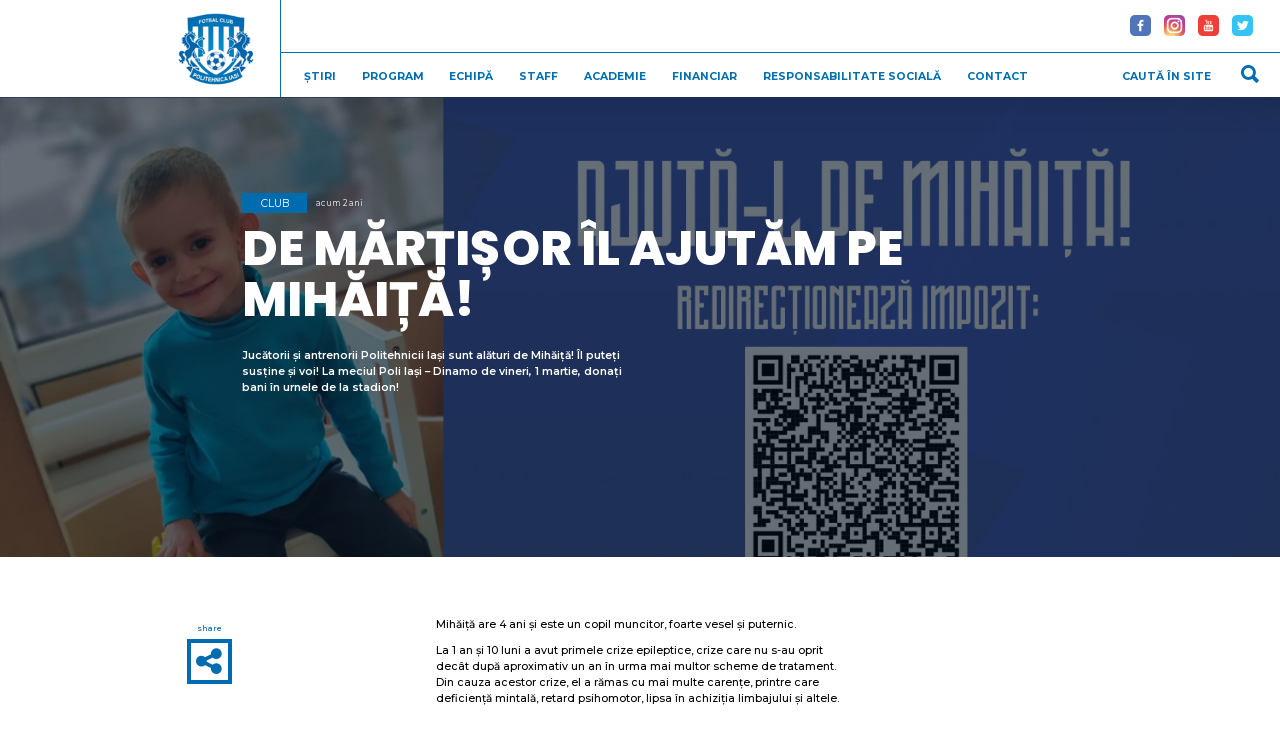

--- FILE ---
content_type: text/html; charset=UTF-8
request_url: https://www.politehnicaiasi.ro/stire/de-martisor-il-ajutam-pe-mihaita
body_size: 4631
content:
<!DOCTYPE html>
<html>
    <head>
        <!-- Global site tag (gtag.js) - Google Analytics -->
        <script async src="https://www.googletagmanager.com/gtag/js?id=UA-25945563-1"></script>
        <script>
        window.dataLayer = window.dataLayer || [];
        function gtag(){dataLayer.push(arguments);}
        gtag('js', new Date());

        gtag('config', 'UA-25945563-1');
        </script>

        <meta charset="utf-8" />
        <title>De Mărțișor îl ajutăm pe Mihăiță!</title>
        <link href="https://fonts.googleapis.com/css2?family=Poppins:wght@600;700;800&display=swap&subset=latin-ext" rel="stylesheet" />
        <link href="https://fonts.googleapis.com/css2?family=Montserrat:wght@300;400;500;600;700&display=swap&subset=latin-ext" rel="stylesheet" />
        <link rel="stylesheet" type="text/css" href="//cdn.jsdelivr.net/npm/slick-carousel@1.8.1/slick/slick.css"/>
        <link href="/css/style_web_ii.css" rel="stylesheet" />
        <link href="/css/style_vlad.css" rel="stylesheet" />
        <link href="https://cdnjs.cloudflare.com/ajax/libs/font-awesome/4.7.0/css/font-awesome.min.css" rel="stylesheet" />
        <meta name="viewport" content="width=device-width, minimum-scale=0.25, maximum-scale=1.0, initial-scale=1.0" />
        <meta property="og:title" content="De Mărțișor îl ajutăm pe Mihăiță!" />
        <meta property="og:description" content="Jucătorii și antrenorii Politehnicii Iași sunt alături de Mihăiță! Îl puteți susține și voi! La meciul Poli Iași – Dinamo de vineri, 1 martie, donați bani în urnele de la stadion!" />
        <meta property="og:image" content="https://www.politehnicaiasi.ro/uploads/new-dc3c484ca4c3f4119d82e7c1a54aadd1.jpg"/>
        <meta property="og:type" content="website"/>
    </head>
    <body>
        <!-- Load Facebook SDK for JavaScript -->
<div id="fb-root"></div>
      <script>
        window.fbAsyncInit = function() {
          FB.init({
            xfbml            : true,
            version          : 'v7.0',
            appId: '206397159488808',
          });
        };

        (function(d, s, id) {
        var js, fjs = d.getElementsByTagName(s)[0];
        if (d.getElementById(id)) return;
        js = d.createElement(s); js.id = id;
        js.src = 'https://connect.facebook.net/ro_RO/sdk/xfbml.customerchat.js';
        fjs.parentNode.insertBefore(js, fjs);
      }(document, 'script', 'facebook-jssdk'));</script>

      <!-- Your Chat Plugin code -->
      <div class="fb-customerchat"
        attribution=setup_tool
        page_id="250076141703285">
      </div>
<div id="header">
    <div id="logo">
        <div id="logo_image">
            <a href="/"><img
                src="/images/logo_poli_1945.png"
                alt="Logo Politehnica Iași"
            /></a>
        </div>
        <!--<div id="logo_text">
            <div id="logo_text_poli">
                POLITEHNICA IAȘI
            </div>-->
            <!--<div id="logo_text_putem">#IeșeniPentruPoli</div>-->
        <!--</div>-->
    </div>
    <div id="social_and_menu">
        <div id="social">
            <div class="social_icon">
                <a href="https://www.facebook.com/CSMPolitehnicaIasiOficial" target="_blank"
                    ><img src="/images/fb.jpg"
                /></a>
            </div>
            <div class="social_icon">
                <a href="https://www.instagram.com/csmpolitehnicaiasi/" target="_blank"
                    ><img src="/images/in.jpg"
                /></a>
            </div>
            <div class="social_icon">
                <a href="http://www.youtube.com/c/CSMPOLITEHNICAIAȘI" target="_blank"
                    ><img src="/images/yt.jpg"
                /></a>
            </div>
            <div class="social_icon">
                <a href="https://twitter.com/PolitehnicaIasi" target="_blank"
                    ><img src="/images/tw.jpg"
                /></a>
            </div>
        </div>
        <div class="menu_and_search">
            <div id="menu">
                <ul>
                    <li><a href="/stiri">ȘTIRI</a></li>
                    <li><a href="/program">PROGRAM</a></li>
                    <li><a href="/echipa">ECHIPĂ</a></li>
                    <li><a href="/staff">STAFF</a></li>
                    <li><a href="https://academiapoliiasi.ro/" target="_blank">ACADEMIE</a></li>
                    <li><a href="/financiar">FINANCIAR</a></li>
                    <li><a href="/responsabilitate-sociala-fotbalistica">RESPONSABILITATE SOCIALĂ</a></li>
                    <li><a href="mailto:contact@politehnicaiasi.ro" target="_blank">CONTACT</a></li>
                </ul>
            </div>
            <form action="/stiri" method="get" >
                <div class="search_site">
                    <input type="text" name="search_site" class="search_input_site" placeholder="CAUTĂ ÎN SITE"/>
                </div>
            </form>
        </div>
    </div>
    <div id="search_and_menu">
        <div id="search_header">
        <form action="/stiri?" >
            <div class="search_site">
                <input type="text" name="search_site" class="search_input_site" placeholder="CAUTĂ ÎN SITE"/>
            </div>
        </form>
        </div>
        <div id="mobile_menu">
            <img src="/images/menuicon.png" />
        </div>
    </div>
</div>
        <div id="first_section">
            <div id="news_hero_section">
                <div class="slide slide_news" style="background: url('https://www.politehnicaiasi.ro/uploads/new-dc3c484ca4c3f4119d82e7c1a54aadd1.jpg'); background-position: top center; background-size: cover;">
                    <div class="slide_overlay"></div>
                    <div class="slide_content">
                        <div class="blue_tag">CLUB</div><span class="hero_time">1709297891</span>
                        <div class="hero_title">
                            De Mărțișor îl ajutăm pe Mihăiță!                        </div>
                        <div class="hero_text">
                            Jucătorii și antrenorii Politehnicii Iași sunt alături de Mihăiță! Îl puteți susține și voi! La meciul Poli Iași – Dinamo de vineri, 1 martie, donați bani în urnele de la stadion!                        </div>

                    </div>
                </div>
            </div>
        </div>
        <div class="share_btn">
            share
            <div class="share_icon">
                <i class="fa fa-share-alt" aria-hidden="true"></i>
            </div>
        </div>
        <div id="single_news_content" class="single_news_content">
            <div class="single_news_inner">
                <p>
	Mihăiță are 4 ani și este un copil muncitor, foarte vesel și puternic.</p>
<p>
	La 1 an și 10 luni a avut primele crize epileptice, crize care nu s-au oprit dec&acirc;t după aproximativ un an &icirc;n urma mai multor scheme de tratament. Din cauza acestor crize, el a rămas cu mai multe carențe, printre care deficiență mintală, retard psihomotor, lipsa &icirc;n achiziția limbajului și altele.</p>
<p>
	Pentru a recupera aceste lipsuri, el trebuie să parcurgă un program istovitor, cu multe ore de terapie, tratament costisitor care depășește cu mult posibilitățile familiei. Mihăiță are nevoie de ajutorul nostru și fiecare dintre noi &icirc;l poate susține cu un g&acirc;nd bun și, mai ales, financiar!</p>
<p>
	&Icirc;i putem fi alături prin completarea declarației D230 (<strong><a href="https://formular230.ro/1ed972bc9c9aca118fefa81e8473a59d">AICI</a></strong>), pe care să o trimitem apoi familiei la adresa de e-mail mihai_diac@yahoo.com pentru centralizare și depunere la ANAF.</p>
<p>
	De asemenea, clubul nostru a str&acirc;ns fonduri de la fotbaliști, antrenori, conducători și angajați pe care le va dona familiei lui Mihăiță.</p>
<p>
	Mulțumim tuturor pentru susținere!</p>
<p>
	Hai Mihăiță!</p>
<p>
	Hai Poli Iași!</p>
                            </div>
        </div>


        <div id="other_news" class="other_news">
            <div class="news_container">
                <div class="news_image" style="background: url('https://www.politehnicaiasi.ro/uploads/new-547eb9e0ec0504a6b2b780616466aec3.jpg'); background-position: top center; background-size: cover;">

                </div>
                <div class="news_short_info">
                    <div class="short_info_top">PRIMA ECHIPĂ</div>
                    <div class="short_info_title">
                        Bilete la Poli Iași – Dinamo!                    </div>
                    <a href="/stire/bilete-la-poli-iasi-–-dinamo">
                    <div class="short_info_btn">
                        CITEȘTE ȘTIRE
                    </div>
                    </a>
                </div>
            </div>
            <div class="news_container">
                <div class="news_image" style="background: url('https://www.politehnicaiasi.ro/uploads/new-0801bf3be4f72a3cb9ef4b8bbddf444b.jpg'); background-position: top center; background-size: cover;">

                </div>
                <div class="news_short_info">
                    <div class="short_info_top">PRIMA ECHIPĂ</div>
                    <div class="short_info_title">
                        Bilete la Poli Iași – Rapid!                    </div>
                    <a href="/stire/bilete-la-poli-iasi-–-rapid">
                    <div class="short_info_btn">
                        CITEȘTE ȘTIRE
                    </div>
                    </a>
                </div>
            </div>
        </div>
        <div id="parteneri">

            <a href="http://www.primaria-iasi.ro/" target="_blank">
                <div class="partener partener-primarie">
                    <img src="/images/1 PRIMARIA IASI.png" />
                </div>
            </a>

            <div class="break"></div>

            <a>
                <div class="partener2">
                    <img src="/images/2 NIKE.png" />
                </div>
            </a>

            <a href="https://www.maxbet.ro/" target="_blank">
                <div class="partener2">
                    <img src="/images/mxb-new.png" />
                </div>
            </a>

            <a href="https://prodalcom.ro/" target="_blank" id="">
                <div class="partener2">
                    <img src="/images/4 PRODALCOM.png" />
                </div>
            </a>

            <a href="https://panifcom.ro/" target="_blank">
                <div class="partener2">
                    <img src="/images/5 PANIFCOM.png" />
                </div>
            </a>

            <a href="https://www.leier.ro/" target="_blank">
                <div class="partener2">
                    <img src="/images/6 LEIER.png" />
                </div>
            </a>

            <div class="break"></div>

            <a href="https://www.tarsin.ro/" target="_blank">
                <div class="partener2">
                    <img src="/images/7 TARSIN.png" />
                </div>
            </a>

            <a href="https://www.mado.ro/" target="_blank">
                <div class="partener2">
                    <img src="/images/8 MADO.png" />
                </div>
            </a>

            <a>
                <div class="partener2">
                    <img src="/images/9 PEPSI.png" />
                </div>
            </a>

            <a href="https://carpatina.ro/" target="_blank">
                <div class="partener2">
                    <img src="/images/10 CARPATINA.png" />
                </div>
            </a>

            <a href="https://www.vascar.ro/" target="_blank">
                <div class="partener2">
                    <img src="/images/11 VASCAR.png" />
                </div>
            </a>

            <div class="break"></div>

            <a href="https://www.avastar.ro/" target="_blank">
                <div class="partener2">
                    <img src="/images/12 AVASTAR.png" />
                </div>
            </a>

            <a href="https://thefootballbrain.ro/" target="_blank">
                <div class="partener2">
                    <img src="/images/LOGO TFB negru.png" />
                </div>
            </a>

            <a href="https://wink.ro/" target="_blank">
                <div class="partener2">
                    <img src="/images/14 WINK.png" />
                </div>
            </a>


            <a href="https://www.recosport.ro/" target="_blank">
                <div class="partener2">
                    <img src="/images/15 RECO SPORT.png" />
                </div>
            </a>

            <div class="break"></div>

            <a href="https://www.fortis.ro/" target="_blank">
                <div class="partener2">
                    <img src="/images/FORTIS.png" />
                </div>
            </a>

            <a href="https://alchimeia.ro/" target="_blank">
                <div class="partener2">
                    <img src="/images/alchimeia.jpg" />
                </div>
            </a>

            <!--<a href="https://www.footballcoin.io/ro/" target="_blank">
                <div class="partener">
                    <img src="/images/fc_parteneri.png" />
                </div>
            </a>-->

            <!-- <a href="https://www.dedeman.ro/" target="_blank">
                <div class="partener2">
                    <img src="/images/dedeman_parteneri.png" />
                </div>
            </a>

            <a href="http://www.kolosgroup.ro/" target="_blank">
                <div class="partener2">
                    <img src="/images/kolos-group.png" />
                </div>
            </a> -->

            <!-- <a href="https://casalebada.ro/" target="_blank">
                <div class="partener2">
                    <img src="/images/casa-lebada.jpg" />
                </div>
            </a> -->

            <!--<a href="https://www.origyn.ro/" target="_blank">
                <div class="partener">
                    <img src="/images/origyn.png" />
                </div>
            </a>-->

            <!--<a href="http://www.ead.ro/" target="_blank">
                <div class="partener2">
                    <img src="/images/ead-logo.png" />
                </div>
            </a>-->

            <!-- <a href="https://kosarom.ro/" target="_blank">
                <div class="partener2">
                    <img src="/images/kosarom.jpg" />
                </div>
            </a> -->

            <!--<a href="http://www.izvorulminunilor.ro/" target="_blank">
                <div class="partener2">
                    <img src="/images/izvorul-minunilor.jpg" />
                </div>
            </a>-->


            <!--<a href="https://www.taqtmedia.ro/" target="_blank">
                <div class="partener2">
                    <img src="/images/taqt.png" />
                </div>
            </a>
            <div class="break"></div>

            <a href="https://www.sinaps.ro/" target="_blank">
                <div class="partener2">
                    <img src="/images/sinaps.png" />
                </div>
            </a>-->

            <!--
            <a href="https://www.fit4you.ro/" target="_blank">
                <div class="partener2">
                    <img src="/images/fit4you.jpg" />
                </div>
            </a>

            <a href="https://www.cramahermeziu.ro/" target="_blank">
                <div class="partener2">
                    <img src="/images/crama-hermeziu.png" />
                </div>
            </a>-->

            <!--
            <a href="https://www.fitermanpharma.ro/" target="_blank">
                <div class="partener2">
                    <img src="/images/fiterman.jpeg" />
                </div>
            </a>-->

            <!--
            <a href="https://www.joma.ro/" target="_blank">
                <div class="partener2">
                    <img src="/images/joma.png" />
                </div>
            </a>-->

            <!-- <a href="https://pegconstruct.ro/" target="_blank">
                <div class="partener2">
                    <img src="/images/peg.png" />
                </div>
            </a>

            <a href="https://panifcom.ro/" target="_blank">
                <div class="partener2">
                    <img src="/images/panifcom.png" />
                </div>
            </a>
            <div class="break"></div> -->

            <!--<a href="https://superbet.ro/" target="_blank">
                <div class="partener">
                    <img src="/images/sb_parteneri.png" />
                </div>
            </a>-->

        </div>
<div id="footer">
    <div class="footer_menu">
        <div class="footer_menu_item has_submenu">
            <a href="#" class="footer_menu_title">NOUTĂȚI</a>
            <div class="footer_submenu">
                <a href="/stiri">PRIMA ECHIPĂ</a>
                <a href="/stiri">PRIMAVERA</a>
                <a href="/academie">JUNIORI</a>
                <a href="/staff">CLUB</a>
                <a href="https://magazin.politehnicaiasi.ro/" target="_blank">MAGAZIN</a>
            </div>
        </div>
        <div class="footer_menu_item has_submenu">
            <a href="#" class="footer_menu_title">BILETE</a>
            <div class="footer_submenu">
                <a href="https://www.entertix.ro/evenimente/18942/poli-iasi-fcu-craiova-22-octombrie-2023-stadionul-emil-alexandrescu-iasi.html" target="_blank">CUMPĂRĂ ONLINE</a>
                <a href="https://www.entertix.ro/evenimente/18942/poli-iasi-fcu-craiova-22-octombrie-2023-stadionul-emil-alexandrescu-iasi.html" target="_blank">PROGRAM CASE</a>
                <a href="https://www.entertix.ro/evenimente/18942/poli-iasi-fcu-craiova-22-octombrie-2023-stadionul-emil-alexandrescu-iasi.html" target="_blank">REDUCERI</a>
                <a href="https://www.entertix.ro/evenimente/18942/poli-iasi-fcu-craiova-22-octombrie-2023-stadionul-emil-alexandrescu-iasi.html" target="_blank">ABONAMENTE</a>
            </div>
        </div>
        <div class="footer_menu_item has_submenu">
            <a href="#" class="footer_menu_title">MECIURI</a>
            <div class="footer_submenu">
                <a href="/program">LIGA 1</a>
                <a href="/program">CUPA ROMÂNIEI</a>
                <a href="#">CLASAMENT</a>
                <a href="#">JUNIORI ELITE</a>
            </div>
        </div>
        <div class="two_menus_box">
            <div class="footer_menu_item has_submenu">
                <a href="#" class="footer_menu_title">SUPORTERI</a>
                <div class="footer_submenu">
                    <a href="#">COMUNITATE</a>
                    <a href="#">SOCIOS</a>
                </div>
            </div>
            <div class="footer_menu_item has_submenu">
                <a href="#" class="footer_menu_title">STADION</a>
                <div class="footer_submenu">
                    <a href="#">PROGRAM</a>
                    <a href="#">INFORMAȚII</a>
                </div>
            </div>
        </div>
        <div class="singular_items">
            <div class="footer_menu_item">
                <a href="#" class="footer_menu_title">PARTENERI</a>
            </div>
            <div class="footer_menu_item">
                <a href="#" class="footer_menu_title">NEWSLETTER</a>
            </div>
            <div class="footer_menu_item">
                <a href="#" class="footer_menu_title">APLICAȚIE MOBILĂ</a>
            </div>
        </div>
    </div>
</div>
<div id="subfooter">
    <div class="subfooter_links">
        <a href="#">POLITICA DE CONFIDENȚIALITATE</a>
        <a href="#">TERMENI ȘI CONDIȚII</a>
        <a href="#">FAQ</a>
        <a href="mailto:contact@politehnicaiasi.ro" target="_blank">CONTACT</a>
        <a>COPYRIGHT 1945 - 2026 POLI IAȘI</a>
    </div>
</div>
<div id="brandweb"><img src="/images/brandweb.png" /></div>
        <script src="https://ajax.googleapis.com/ajax/libs/jquery/3.1.1/jquery.min.js"></script>
        <script type="text/javascript" src="//cdn.jsdelivr.net/npm/slick-carousel@1.8.1/slick/slick.min.js"></script>
        <script src="https://cdn.jsdelivr.net/bxslider/4.2.12/jquery.bxslider.min.js"></script>
        <script src="/js/moment-with-locales.js"></script>
        <script src="/js/scripts_web_ii.js"></script>
        <script src="/js/moment.js"></script>

        <script>
            (function(d, s, id) {
                var js, fjs = d.getElementsByTagName(s)[0];
                if (d.getElementById(id))
                    return;
                js = d.createElement(s);
                js.id = id;
                js.src = "//connect.facebook.net/en_US/all.js";
                fjs.parentNode.insertBefore(js, fjs);
            }(document, 'script', 'facebook-jssdk'));



            $(document).ready(function() {
                $('.share_icon').click(function() {
                    FB.ui({
                        method: 'feed',
                        name: 'De Mărțișor îl ajutăm pe Mihăiță!',
                        link: 'https://www.politehnicaiasi.ro/stire/de-martisor-il-ajutam-pe-mihaita',
                        picture: 'https://www.politehnicaiasi.ro/uploads/new-dc3c484ca4c3f4119d82e7c1a54aadd1.jpg',
                        description: 'Jucătorii și antrenorii Politehnicii Iași sunt alături de Mihăiță! Îl puteți susține și voi! La meciul Poli Iași – Dinamo de vineri, 1 martie, donați bani în urnele de la stadion!'
                    });
                });
            });
        </script>

    </body>
</html>


--- FILE ---
content_type: text/css
request_url: https://www.politehnicaiasi.ro/css/style_web_ii.css
body_size: 5980
content:
body {
  margin: 7.552vw 0 0 0;
  padding: 0;
  font-family: "Montserrat", sans-serif;
}

.main_title {
  font-size: 4.6875vw;
  color: #282e42;
  font-family: "Poppins", sans-serif;
  font-weight: 700;
}

/* HEADER ------------------------------------------ */

#header {
  height: 7.552vw;
  background: #fff;
  display: flex;
  position: fixed;
  top: 0;
  z-index: 99999999999999999;
  width: 100%;
  transition: top 0.2s ease-in-out;
  -webkit-box-shadow: 10px 10px 26px 0px rgba(0, 0, 0, 0.1);
  -moz-box-shadow: 10px 10px 26px 0px rgba(0, 0, 0, 0.1);
  box-shadow: 10px 10px 26px 0px rgba(0, 0, 0, 0.1);
}

.nav-up {
  top: -7.552vw !important;
}

#logo {
  width: 21.8854vw;
  border-right: 1px solid #006eb1;
  height: 7.552vw;
  display: flex;
}

#logo_image {
  margin-left: 13.90625vw;
  padding-top: 0.9895vw;
}

#logo_image img {
  width: 5.9375vw;
}

#social_and_menu {
  flex-grow: 1;
}

#social {
  width: 100%;
  border-bottom: 1px solid #006eb1;
  height: 4.1145vw;
  display: flex;
  align-items: center;
  justify-content: flex-end;
  box-sizing: border-box;
  padding-right: 1.0833vw;
}

.social_icon {
  margin-right: 1vw;
  width: 1.6667vw;
  height: 1.6667vw;
}

div.social_icon img {
  width: 1.6667vw;
}

#logo_text_poli {
  font-size: 1.5625vw;
  color: #006db0;
  font-family: "Poppins", sans-serif;
  font-weight: 700;
  padding-top: 2.1vw;
  padding-left: 1.1458vw;
}
#logo_text_putem {
  font-family: "Montserrat", sans-serif;
  padding-left: 1.1458vw;
  font-weight: 500;
  font-size: 0.833vw;
  color: #006db0;
}

#menu ul {
  list-style-type: none;
  padding: 0;
  /* margin: 1.3583vw 0 0 3.75vw; */
  margin: 0px;
  font-family: "Montserrat", sans-serif;
  font-weight: 700;
  display: flex;
}

#menu ul li {
  padding-right: 2.0312vw;
}

#menu ul li a {
  color: #006fb2;
  text-decoration: none;
  font-size: 0.8333vw;
}

#menu ul li a:hover {
  color: #34c4f3;
}

/* END HEADER ------------------------------------------ */

/* SLIDER ------------------------------------------ */

#slider {
  height: 35.9375vw;
  background: #ddd;
}

.slide {
  width: 100%;
  height: 35.9375vw;
  /*background: url("/images/slide_back.jpg") center no-repeat;
    background-size: cover;*/
  position: relative;
}

.slide_squad {
  background: url("/images/hero.jpg") center no-repeat;
  background-size: cover;
}

.slide_overlay {
  width: 100%;
  height: 35.9375vw;
  position: absolute;
  z-index: 2;
  top: 0;
  left: 0;
  background: rgba(1, 16, 29, 0.6);
}

.slide_content {
  left: 18.9062vw;
  top: 7.3958vw;
  z-index: 4;
  position: absolute;
}

.slide_number {
  position: absolute;
  z-index: 3;
  bottom: -8.5vw;
  left: 4.1666vw;
  color: rgba(255, 255, 255, 0.45);
  font-family: "Poppins", sans-serif;
  font-weight: 800;
  font-size: 13.0208vw;
}

.slide_title {
  font-family: "Poppins", sans-serif;
  font-weight: 800;
  font-size: 3.75vw;
  color: #fff;
  text-transform: uppercase;
  line-height: 4vw;
  padding-top: 1vw;
  padding-bottom: 2.8125vw;
  width: 55vw;
}

.bx-wrapper {
  position: relative;
}

.bx-controls {
  position: absolute;
  z-index: 9999;
  top: 32.0833vw;
  left: 25.625vw;
}

div.bx-pager-item a {
  display: inline-block;
  text-indent: -9999px;
  width: 2.2395vw;
  height: 0.2083vw;
  background: #fff;
  margin-right: 0.3125vw;
}

div.bx-pager-item a.active {
  background: #006cb0;
}

.bx-pager {
  display: flex;
}

/*.bx-pager-item {
display: none;
}*/

/* END SLIDER ------------------------------------------ */

/* FUTURE GAMES ------------------------------------------ */
#future_games {
  height: 27.1875vw;
  background: #011027;
}

#future_games_1 {
  width: 36.927vw;
  background: #001a50;
}

#future_games_2 {
  width: 26.927vw;
  background: #006cb0;
}

#future_games_3 {
  background: #011027;
  flex-grow: 1;
  position: relative;
}

#news_over {
  position: absolute;
  z-index: 9999;
  right: 0;
  top: -5.8333vw;
  display: flex;
}

#news_over_1 {
  background: #fff;
  width: 27.3958vw;
  height: 11.4062vw;
  margin-right: 1.4583vw;
}

#news_over_2 {
  background: #fff;
  width: 27.3958vw;
  height: 11.4062vw;
}

/* END FUTURE GAMES ------------------------------------------ */

/* SOCIAL MEDIA ------------------------------------------ */

#social_home {
  margin-left: 14.7916vw;
  margin-top: 6.7708vw;
  background: url("/images/follow.jpg") top right no-repeat;
  background-size: 115%;
}

#social_media_container {
  display: flex;
  margin-top: 2.5vw;
}

.social_media_element {
  width: 16.6667vw;
  margin-right: 1.0937vw;
}

div.social_media_element_img {
  width: 16.6667vw;
  height: 9.6667vw;
}

.social_media_text {
  font-family: "Montserrat", sans-serif;
  font-weight: 600;
  color: #282e42;
  font-size: 0.8333vw;
  margin-top: 1vw;
  margin-bottom: 1.5625vw;
  height: 57px;
  overflow: hidden;
}

.social_media_source_container {
  display: flex;
  align-items: center;
}

.social_media_source_image {
  width: 2.3958vw;
  margin-right: 0.8854vw;
}

.social_media_source_text {
  color: #7b4daf;
  font-family: "Montserrat", sans-serif;
  font-size: 0.7812vw;
  letter-spacing: 0.1vw;
}

.social_media_source_text_small {
  font-size: 0.625vw;
}

/* END SOCIAL MEDIA ------------------------------------------ */

/* POLI IASI TV ------------------------------------------ */

#poli_iasi_tv {
  margin-left: 14.7916vw;
  margin-top: 8.8541vw;
  background: url("/images/video.jpg") top right no-repeat;
  background-size: 115%;
  position: relative;
}

.main_video {
  margin-top: 1.3541vw;
  width: 51.0416vw;
  height: 29.7395vw;
  background: url("/images/main_video.jpg") center;
  background-size: cover;
  margin-left: -14.7916vw;
  position: relative;
}

.main_video_overlay {
  position: absolute;
  z-index: 2;
  width: 51.0416vw;
  height: 29.7395vw;
  background: rgba(1, 16, 29, 0.6);
}

.main_video_content {
  position: absolute;
  z-index: 3;
  top: 17.1875vw;
  left: 14.7916vw;
  font-weight: 300;
}

.main_video_link {
  left: 14.7916vw;
  position: absolute;
  z-index: 4;
  bottom: 1.9062vw;
}

.second_video_link {
  position: absolute;
  z-index: 5;
  bottom: 1.9062vw;
  left: 2.1875vw;
}

.blue_tag {
  background: #006cb0;
  color: #fff;
  font-family: "Montserrat", sans-serif;
  font-size: 0.8333vw;
  padding: 0.2766vw 1.4541vw;
  display: inline;
}

.main_video_content_title {
  color: #fff;
  font-family: "Poppins", sans-serif;
  font-weight: 800;
  font-size: 1.875vw;
  width: 26.0416vw;
  line-height: 2vw;
  margin-top: 1.7187vw;
  margin-bottom: 2.375vw;
}

.linkable_white {
  color: #fff;
  font-family: "Montserrat", sans-serif;
  font-size: 0.8333vw;
  font-weight: 600;
  display: inline;
  border-bottom: 0.2083vw solid #006cb0;
  padding-right: 3.0208vw;
  padding-bottom: 0.3645vw;
  background: url("/images/arrow_white.png") right 0.1vw no-repeat;
  background-size: 1vw;
}

.linkable_blue {
  color: #282e42;
  font-family: "Montserrat", sans-serif;
  font-size: 0.8333vw;
  font-weight: 600;
  display: inline;
  border-bottom: 0.2083vw solid #006cb0;
  padding-right: 3.0208vw;
  padding-bottom: 0.3645vw;
  background: url("/images/arrow_blue.png") right 0.1vw no-repeat;
  background-size: 1vw;
}

.second_video {
  width: 26.302vw;
  height: 24.8437vw;
  background: url("/images/second_video.jpg") center;
  background-size: cover;
  position: absolute;
  z-index: 3;
  top: 10.6vw;
  left: 29.1904vw;
  -webkit-box-shadow: 10px 10px 26px 0px rgba(0, 0, 0, 0.1);
  -moz-box-shadow: 10px 10px 26px 0px rgba(0, 0, 0, 0.1);
  box-shadow: 10px 10px 26px 0px rgba(0, 0, 0, 0.1);
}

.second_video_content {
  background: #f4f4f4;
  position: absolute;
  bottom: 0;
  right: 0;
  width: 19.2187vw;
  height: 11.4583vw;
}

.second_video_content_margin {
  margin: 0 2.1875vw;
}

.video_tag {
  font-family: "Montserrat", sans-serif;
  font-size: 0.8333vw;
  font-weight: 600;
  color: #006cb0;
  margin-top: 1.4583vw;
  margin-bottom: 0.8583vw;
}

.video_title {
  color: #282e42;
  font-family: "Poppins", sans-serif;
  font-weight: 800;
  font-size: 1.4583vw;
  line-height: 1.5vw;
}

.third_video {
  position: absolute;
  z-index: 4;
  top: 10.6vw;
  right: 0vw;
  background: #fff;
  width: 27.3958vw;
  height: 11.4062vw;
  -webkit-box-shadow: 10px 10px 26px 0px rgba(0, 0, 0, 0.1);
  -moz-box-shadow: 10px 10px 26px 0px rgba(0, 0, 0, 0.1);
  box-shadow: 10px 10px 26px 0px rgba(0, 0, 0, 0.1);
}

.fourth_video {
  position: absolute;
  z-index: 4;
  bottom: 2.7083vw;
  right: 0vw;
  background: #fff;
  width: 27.3958vw;
  height: 11.4062vw;
  -webkit-box-shadow: 10px 10px 26px 0px rgba(0, 0, 0, 0.1);
  -moz-box-shadow: 10px 10px 26px 0px rgba(0, 0, 0, 0.1);
  box-shadow: 10px 10px 26px 0px rgba(0, 0, 0, 0.1);
}

/* END POLI IASI TV ------------------------------------------ */

/* NEWSLETTER ------------------------------------------ */

#newsletter {
  background: url("/images/news_back.jpg") top center no-repeat;
  background-size: 100%;
  width: 100%;
  margin-top: 5vw;
}

#newsletter_content {
  width: 49.6041vw;
  margin: 0 auto;
  display: flex;
  padding-top: 5.2083vw;
  flex-wrap: wrap;
}

.newsletter_element {
  margin-right: 1.0937vw;
}

.newsletter_element {
  margin-right: 0;
  width: 16.302vw;
}

.newsletter_element_title {
  color: #282e42;
  font-family: "Poppins", sans-serif;
  font-weight: 800;
  font-size: 1.4583vw;
}

.newsletter_element_input input {
  font-family: "Montserrat", sans-serif;
  font-size: 0.9375vw;
  font-weight: 600;
  color: #006cb0;
  border: 1px solid #282e42;
  padding: 0.5854vw 1.1979vw;
  width: 12.0312vw;
}

.newsletter_element_input select {
  font-family: "Montserrat", sans-serif;
  font-size: 0.9375vw;
  font-weight: 600;
  color: #006cb0;
  border: 1px solid #282e42;
  padding: 0.5854vw 0vw;
  text-align-last: center;
  width: 5.052vw;
}
select {
  -webkit-appearance: none;
  -moz-appearance: none;
}
select::-ms-expand {
  display: none;
}

#newsletter_button_large {
  font-family: "Montserrat", sans-serif;
  font-size: 0.9375vw;
  font-weight: 600;
  color: #fff;
  background: #006cb0;
  padding: 0.7vw 1.25vw;
  -webkit-box-shadow: 10px 10px 26px 0px rgba(0, 0, 0, 0.1);
  -moz-box-shadow: 10px 10px 26px 0px rgba(0, 0, 0, 0.1);
  box-shadow: 10px 10px 26px 0px rgba(59, 39, 39, 0.1);
  margin-top: 1.3541vw;
  width: 45.65vw;
  cursor: pointer;
}

#newsletter_button_large:hover {
  background: #34c4f3;
}

.break {
  flex-basis: 100%;
  height: 0;
}

/* END NEWSLETTER ------------------------------------------ */

/* MAGAZIN ------------------------------------------ */

#magazin {
  background: url("/images/magazin_back.jpg") top center no-repeat;
  background-size: 100%;
  height: 31.6667vw;
  width: 100%;
  margin-top: 5.1041vw;
}

/* END MAGAZIN ------------------------------------------ */

/* ACADEMIE ------------------------------------------ */

#academie {
  margin-left: 14.7916vw;
  margin-top: 8.8541vw;
  background: url("/images/video.jpg") top right no-repeat;
  background-size: 115%;
  position: relative;
}

/* END ACADEMIE ------------------------------------------ */

/* PARTENERI ------------------------------------------ */

#parteneri {
  background: url("/images/parteneri_back.jpg") top center no-repeat;
  background-size: 100%;
  width: 100%;
  margin-top: 5.1041vw;
  margin-bottom: 2vw;
  display: flex;
  flex-wrap: wrap;
  justify-content: center;
  padding-top: 5.7291vw;
  align-items: center;
  padding-top: 150px;
}

#parteneri div.partener_poli {
  margin-bottom: 2vw;
}

#parteneri div.partener_poli img {
  max-width: 5.9375vw;
}

#parteneri div.partener {
  margin: 2vw;
}

#parteneri div.partener img {
  max-width: 12.76vw;
}

#footer {
  background: #f4f4f4;
  height: 25.4687vw;
  width: 100%;
}
#subfooter {
  background: #e0e0e0;
  height: 4.6875vw;
  width: 100%;
}
#brandweb {
  width: 100%;
  height: 6.4166vw;
  display: flex;
  justify-content: center;
  align-items: center;
}

#brandweb img {
  max-width: 11.7187vw;
}
/* CODE ADDED - desktop */
#search_and_menu {
  display: none;
}
.image_news {
  width: 12.1875vw;
  height: 100%;
  float: left;
}
.image_news img {
  width: 100%;
  height: auto;
}
.news_over_content {
  float: left;
  clear: right;
  width: calc(100% - 12.1875vw);
  padding: 1.25vw 2.0833vw 0px;
  box-sizing: border-box;
}
.news_tag {
  font-family: "Montserrat", sans-serif;
  font-size: 0.8333vw;
  font-weight: 600;
  color: #006cb0;
  margin-bottom: 0.8583vw;
}
.news_title {
  font-family: "Poppins", sans-serif;
  font-weight: 600;
  font-size: 1.4583vw;
  line-height: 1.822167vw;
  color: #006cb0;
  height: 5.520833vw;
  overflow: hidden;
}
a {
  text-decoration: none;
  color: inherit;
}
#future_games {
  position: relative;
}
#future_games .secondary_title {
  position: absolute;
  max-width: 13vw;
  left: 14.7916vw;
  top: 4.635vw;
}
#future_games .future_games_content {
  display: flex;
  width: 100%;
  height: 100%;
}
.secondary_title {
  color: #fff;
  font-family: "Poppins", sans-serif;
  font-weight: 800;
  font-size: 1.875vw;
  line-height: 1.875vw;
}
.future_games_content * {
  box-sizing: border-box;
}
.future_games_content > div {
  padding-top: 11.45833vw;
  text-align: center;
}
.game_tag,
.future_game_details span {
  color: #fff;
  font-size: 0.78125vw;
  font-weight: 400;
  font-family: "Montserrat", sans-serif;
  letter-spacing: 0.1vw;
}
#future_games_1 {
  padding-left: 14.7916vw;
  padding-right: 3.90625vw;
  text-align: center;
}
.squad_badge {
  width: 6.25vw;
  text-align: center;
}
.squad_logo > img {
  width: 4.6875vw;
}
.game_box_content {
  display: flex;
  width: 100%;
  flex-direction: row;
}
.squad_title {
  color: #fff;
  font-size: 0.78125vw;
  font-weight: 600;
  font-family: "Montserrat", sans-serif;
  padding-top: 0.3645833vw;
}
.txt_game_box {
  color: #fff;
  font-size: 1.875vw;
  font-weight: 700;
  font-family: "Montserrat", sans-serif;
  line-height: 4.6875vw;
  margin-left: 1.5625vw;
  margin-right: 1.5625vw;
}
.future_game_details span {
  width: 100%;
  display: inline-block;
}
.future_game_details span.arena {
  margin-bottom: 0.20833vw;
  text-transform: uppercase;
}
.game_tag {
  margin-bottom: 1.5625vw;
  text-transform: uppercase;
}
.future_game_details {
  margin-top: 1.25vw;
}
#future_games_2 {
  padding-left: 4.4270833vw;
  padding-right: 4.4270833vw;
}
#future_games_3 {
  padding-left: 4.4270833vw;
  padding-right: 13vw;
}
.news_tag span.date_news {
  color: #282e42;
}
.third_video .news_title,
.fourth_video .news_title {
  color: #282e42;
  font-weight: 800;
}
.subfooter_links {
  box-sizing: border-box;
  width: 100%;
  padding-left: 19.270833vw;
  display: flex;
  height: 100%;
  align-items: center;
}
.subfooter_links a {
  line-height: 1.5625vw;
  font-size: 0.9375vw;
  color: #282e42;
  font-weight: 700;
  font-family: "Montserrat", sans-serif;
  margin-right: 2.604166vw;
}
.subfooter_links a:last-child {
  color: #006cb0;
  margin-right: 0px;
  margin-left: 0.6770833vw;
}
.footer_menu_title {
  font-family: "Poppins", sans-serif;
  font-weight: 700;
  color: #282e42;
  font-size: 1.25vw;
  line-height: 1.5625vw;
}
.footer_submenu a {
  line-height: 1.5625vw;
  font-size: 0.78125vw;
  color: #282e42;
  font-weight: 400;
  font-family: "Montserrat", sans-serif;
  letter-spacing: 0.1vw;
  display: inline-block;
  width: 100%;
}
.footer_menu {
  box-sizing: border-box;
  width: 100%;
  padding-left: 19.270833vw;
  height: 100%;
  padding-top: 4.4270833vw;
}
.footer_menu_item.has_submenu {
  float: left;
  width: auto;
  max-width: 11.45833vw;
}
.footer_submenu {
  padding-top: 2.3475vw;
}
.footer_menu_item {
  margin-bottom: 0.573vw;
}
.menu_and_search {
  display: flex;
  flex-direction: row;
  align-items: center;
  height: 3.38541667vw;
  box-sizing: border-box;
  padding-left: 1.75vw;
  padding-right: 2.0833vw;
  justify-content: space-between;
}
input.search_input_site {
  height: 0.9375vw;
  border-radius: 0px;
  padding: 0px 1.145833vw 0px 0px;
  border: none;
  color: #006fb2;
  font-size: 0.833vw;
  font-weight: 700;
  font-family: "Montserrat", sans-serif;
  outline: none;
  width: 9.11vw;
}
.search_input_site::-webkit-input-placeholder {
  color: #006fb2;
  font-family: "Montserrat", sans-serif;
  font-size: 0.833vw;
  font-weight: 700;
}
.search_input_site::-moz-placeholder {
  color: #006fb2;
  font-family: "Montserrat", sans-serif;
  font-size: 0.833vw;
  font-weight: 700;
}
.search_input_site:-ms-input-placeholder {
  color: #006fb2;
  font-family: "Montserrat", sans-serif;
  font-size: 0.833vw;
  font-weight: 700;
}
.search_input_site:-moz-placeholder {
  color: #006fb2;
  font-family: "Montserrat", sans-serif;
  font-size: 0.833vw;
  font-weight: 700;
}
.search_site {
  position: relative;
}
.search_site:after {
  content: url("/images/searchicon.png");
  width: 0.9375vw;
  height: 0.9375vw;
  position: absolute;
  right: 0px;
  top: 0px;
}
* {
  outline: none;
}
.two_menus_box {
  float: left;
  width: auto;
  max-width: 11.45833vw;
}
.two_menus_box > div:last-child {
  margin-top: 1.40625vw;
}
.two_menus_box > div:last-child .footer_submenu {
  padding-top: 1.145833vw;
}

.squad_first_section .slide {
  background-image: url(/images/hero.jpg);
  background-size: cover;
  background-position: top center;
}
.links_group > div {
  box-sizing: border-box;
  width: 7.96875vw;
  float: left;
}
.links_group > div .linkable_white {
  display: block;
  margin-bottom: 1.25vw;
}
.links_group > div:first-child {
  margin-right: 3.75vw;
}
.simple_section {
  display: inline-block;
  width: 100%;
  padding-top: 11.145833vw;
  position: relative;
}
.container_squad {
  width: 83.34vw;
  display: flex;
  flex-wrap: wrap;
  margin: 0 auto;
}
.simple_section * {
  box-sizing: border-box;
}
.item_squad {
  width: 20.0520833vw;
  margin-right: 1.041667vw;
  float: left;
  border: 0.0520833vw solid #e5e5e5;
  height: 30.3020833vw;
  position: relative;
  margin-bottom: 1.09375vw;
}
.item_squad:nth-child(4n) {
  margin-right: 0px;
}
.player_image_and_number {
  width: 100%;
  height: auto;
  position: relative;
}
.player_number {
  position: absolute;
  bottom: 0.20833vw;
  font-size: 0.9375vw;
  font-weight: 600;
  color: #fff;
  width: 2.0833vw;
  height: 2.0833vw;
  text-align: center;
  background-color: #006cb0;
  left: 1.25vw;
  padding-top: 0.520833vw;
}
.player_infos_and_name {
  padding: 0.625vw 1.25vw 0px;
}
.player_info {
  font-size: 0.7291667vw;
  color: #006cb0;
  font-weight: 600;
  margin-bottom: 0.625vw;
}
.player_name {
  font-size: 1.45833vw;
  font-weight: 800;
  color: #282e42;
  line-height: 1.5625vw;
  font-family: "Poppins", sans-serif;
}
.player_name > span {
  text-transform: uppercase;
}
.player_social_media {
  position: absolute;
  right: 0.0520833vw;
  bottom: -0.1041667vw;
}
.player_social_media a {
  display: block;
  float: left;
  margin-left: 0.0520833vw;
}

/* #CODE ADDED - desktop */
/* Footer */
.partener2 {
  margin: 1vw;
}
.partener2 img {
  max-width: 6.38vw;
}
.partener-primarie img {
  max-width: 5vw;
}
/* #Footer */
@media screen and (max-width: 1024px) {
  * {
    box-sizing: border-box;
  }
  body {
    margin: 126px 0px 0px;
  }
  #header {
    height: auto;
    flex-wrap: wrap;
  }
  #logo {
    width: 210px;
    height: 75px;
    padding-right: 18px;
  }
  #logo_image {
    margin-left: 0px;
    padding-top: 15px;
    margin-right: 9px;
    padding-left: 20px;
  }
  #logo_image img {
    width: 48px;
    height: auto;
  }
  #logo_text_poli {
    font-size: 12.6px;
    padding-top: 24px;
    padding-left: 0;
  }
  #logo_text_putem {
    padding-left: 0px;
    font-size: 6.72px;
  }
  #search_and_menu {
    display: flex;
    width: 100%;
    height: 51px;
    border-top: 1px solid #006eb1;
    align-items: center;
    padding: 0px 20px;
    justify-content: space-between;
  }
  #social_and_menu {
    flex-grow: unset;
    width: calc(100% - 210px);
    height: 75px;
  }
  #social {
    height: 100%;
    border-bottom: none;
    padding-right: 10px;
  }
  .social_icon {
    margin-right: 10px;
    width: 20px;
    height: 20px;
  }
  div.social_icon img {
    width: 100%;
  }
  .nav-up {
    top: -126px !important;
  }
  #first_section {
    width: 100%;
  }
  #first_section .bx-wrapper .bx-viewport,
  #first_section .bx-wrapper .bx-viewport #slider,
  #first_section .bx-wrapper .bx-viewport #slider > .slide {
    height: 516px !important;
  }
  .slide_overlay {
    height: 100%;
  }
  .slide_content {
    left: 20px;
    top: 160px;
  }
  .blue_tag {
    font-size: 12px;
    font-weight: 300;
    padding: 3px 23px;
  }
  .slide_title {
    font-size: 40px;
    line-height: 45px;
    padding-top: 18px;
    padding-bottom: 0;
    margin-bottom: 22px;
    display: -webkit-box;
    -webkit-line-clamp: 4;
    -webkit-box-orient: vertical;
    overflow: hidden;
    text-overflow: ellipsis;
    width: 100%;
  }
  .linkable_white {
    font-size: 12px;
    padding-right: 23px;
    border-bottom-width: 3px;
    padding-bottom: 4px;
    background: url(/images/arrow_white.png) right 2px no-repeat;
    background-size: 13px 10px;
  }
  #first_section .bx-controls.bx-has-pager {
    height: 3px;
    top: unset;
    left: 20px;
    bottom: 164px;
  }
  div.bx-pager-item a {
    height: 3px;
    width: 30px;
    margin-right: 5px;
  }
  .slide_number {
    font-size: 210px;
    line-height: 210px;
    bottom: -65px;
    left: -22px;
  }
  #social_home {
    margin-left: 0px;
    margin-top: 46px;
    padding: 0 20px;
    background-position: 100% 15px;
  }
  .main_title {
    font-size: 40px;
    line-height: 37px;
  }
  .social_media_text {
    font-size: 10px;
    line-height: 13px;
    margin-top: 4px;
    margin-bottom: 13px;
  }
  .social_media_source_image {
    width: 28px;
    margin-right: 10px;
  }
  div.social_media_source_image img {
    width: 100%;
  }
  .social_media_source_text {
    font-size: 9px;
    letter-spacing: 0.5px;
  }
  .social_media_source_text_small {
    font-size: 8px;
  }
  #social_media_container {
    margin-top: 30px;
    margin-bottom: 50px;
  }
  button.slick-arrow {
    position: absolute;
    background: transparent;
    border: none;
    padding: 0px;
    border-radius: 0px;
  }
  #social_media_container button.slick-next.slick-arrow {
    bottom: -37px;
    right: calc(50% - 10px);
  }
  #social_media_container button.slick-prev.slick-arrow {
    bottom: -37px;
    right: calc(50% + 21px);
    transform: rotate(180deg);
  }
  .social_media_element {
    margin-right: 0px;
  }

  div.social_media_element_img {
    width: 100%;
    height: 150px;
  }

  #social_media_container .slick-list {
    margin-right: -20px;
  }
  #social_media_container .slick-slide {
    margin-right: 20px;
  }
  #poli_iasi_tv {
    margin-left: 0px;
    margin-top: 0px;
    padding-top: 40px;
    background-size: 120%;
    background-position: 78% 54px;
  }
  #poli_iasi_tv .main_title {
    margin-left: 20px;
  }
  .main_video {
    margin-top: 30px;
    width: 100%;
    height: 360px;
    margin-left: 0px;
  }
  .main_video_overlay {
    width: 100%;
    height: 100%;
  }
  .main_video_content {
    padding-top: 124px;
    left: 20px;
    right: 20px;
    width: calc(100% - 40px);
    top: unset;
    position: relative;
  }
  .main_video_content_title {
    font-size: 22px;
    line-height: 24px;
    width: 90%;
    margin-top: 16px;
    margin-bottom: 0px;
  }
  .main_video_link {
    position: relative;
    left: unset;
    bottom: unset;
    margin-left: 20px;
    width: auto;
    margin-top: 21px;
  }
  .second_video {
    position: relative;
    top: -20px;
    width: calc(100% - 40px);
    left: 20px;
    right: 20px;
    height: 300px;
    margin-bottom: -20px;
  }
  .second_video_content {
    width: calc(100% - 87px);
    height: auto;
    padding: 12px 28px 21px;
  }
  .second_video_content_margin {
    margin: 0px;
  }
  .video_tag {
    font-size: 10px;
    margin-bottom: 9px;
    margin-top: 0px;
  }
  .video_title {
    font-size: 17px;
    line-height: 18px;
    min-height: 72px;
  }
  .second_video_link {
    position: relative;
    bottom: unset;
    left: unset;
  }
  .linkable_blue {
    font-size: 10px;
    padding-right: 22px;
    border-bottom-width: 3px;
    padding-bottom: 4px;
    background: url(/images/arrow_blue.png) right 2px no-repeat;
    background-size: 13px 10px;
  }
  .third_video {
    position: relative;
    width: calc(100% - 40px);
    margin: 10px 20px 20px;
    top: unset;
    right: unset;
    height: auto;
    min-height: 133px;
  }
  .fourth_video {
    position: relative;
    top: unset;
    right: unset;
    width: calc(100% - 40px);
    margin: 0px 20px;
    height: auto;
    min-height: 133px;
  }
  #newsletter {
    margin-top: 62px;
    background-size: 183%;
    background-position: center 0px;
    padding-top: 20px;
  }
  div#newsletter_content {
    width: 100%;
    padding: 0 20px;
    flex-direction: column;
    flex-wrap: nowrap;
  }
  .newsletter_element {
    width: 100%;
  }
  .newsletter_element_title {
    font-size: 17px;
    line-height: 31px;
  }
  .newsletter_element_input input {
    width: 100%;
    height: 40px;
    font-size: 12px;
    padding: 0px 20px;
    border-radius: 0px;
  }
  .newsletter_element_input {
    display: flex;
    margin-bottom: 6px;
  }
  .newsletter_element_input select {
    font-size: 12px;
    height: 40px;
    width: calc(33.33% - 6.66px);
    padding: 0px;
    margin-right: 10px;
    background: transparent;
    border-radius: 0px;
    text-align: -moz-center;
    text-align: -webkit-center;
  }
  .newsletter_element_input select:last-child {
    margin-right: 0px;
  }
  div#newsletter_button_large {
    font-size: 12px;
    width: 100%;
    height: 40px;
    padding: 0px 20px;
    position: relative;
    margin-top: 14px;
  }
  div#newsletter_button_large:before {
    position: absolute;
    top: 0;
    content: "Vreau să aflu primul noutățile despre Poli";
    left: 20px;
    right: 20px;
    width: calc(100% - 40px);
    height: calc(100% - 13px);
    padding-top: 13px;
    background: #006cb0;
  }
  div#newsletter_button_large:after {
    content: "";
    position: absolute;
    right: 20px;
    width: 11px;
    height: 9px;
    background-image: url(/images/arrow_white.png);
    background-size: cover;
  }
  div#academie {
    margin-left: 0px;
    margin-top: 68px;
  }
  #academie .main_title {
    margin-left: 20px;
  }
  div#parteneri {
    margin-top: 70px;
    margin-bottom: 0px;
    padding-top: 120px;
    text-align: center;
    background-size: 170%;
    background-position: center 5px;
  }
  #parteneri div.partener_poli {
    margin-bottom: 10px;
    margin-top: 35px;
  }
  #parteneri div.partener_poli img {
    max-width: 83px;
  }
  #parteneri div.partener {
    margin: 0px auto 20px;
    width: 100%;
  }
  #parteneri div.partener img {
    max-width: 56%;
  }
  #footer {
    height: auto;
  }
  #subfooter {
    height: auto;
  }
  div#brandweb {
    height: 80px;
  }
  #brandweb img {
    max-width: 150px;
  }
  #future_games {
    padding: 290px 20px 56px;
    height: auto;
    background: #001a50;
  }
  #future_games .secondary_title {
    top: 310px;
    max-width: 100%;
    text-align: center;
  }
  .secondary_title {
    font-size: 22px;
    line-height: 22px;
  }
  #news_over {
    top: -33px;
    right: 0px;
    padding-left: 20px;
    padding-right: 20px;
    flex-direction: column;
    left: 0;
  }
  #news_over_1,
  #news_over_2 {
    width: 100%;
    height: 133px;
    margin-right: 0px;
    margin-bottom: 10px;
  }
  .image_news {
    width: 142px;
    min-height: 133px;
  }
  .news_over_content {
    width: calc(100% - 142px);
    padding: 15px 24px 0px;
  }
  .news_tag {
    font-size: 9.5px;
    margin-bottom: 10px;
  }
  .news_title {
    font-size: 17px;
    line-height: 15px;
    height: 58px;
  }
  #future_games_1,
  #future_games_2,
  #future_games_3 {
    padding-left: 0px;
    padding-right: 0px;
    background: #001a50;
  }
  .game_tag,
  .future_game_details span {
    font-size: 11px;
    letter-spacing: 0.5px;
  }
  .squad_badge {
    width: 100px;
  }
  .squad_logo > img {
    width: 68px;
    margin: 0 auto;
  }
  .squad_title {
    font-size: 11px;
    padding-top: 13px;
  }
  .txt_game_box {
    font-size: 22px;
    line-height: 65px;
    margin-left: 30px;
    margin-right: 30px;
  }
  .game_tag {
    margin-bottom: 21px;
  }
  .future_games_content {
    margin-top: 95px;
    position: relative;
  }
  .future_games_content > div {
    padding-top: 0px;
  }
  .game_box_content {
    justify-content: center;
    text-align: center;
  }
  .future_games_content button.slick-arrow {
    width: 13px;
  }
  .future_games_content button.slick-arrow > img {
    width: 100%;
  }
  .future_games_content button.slick-arrow.slick-next {
    top: 66px;
    right: 10px;
  }
  .future_games_content button.slick-arrow.slick-prev {
    top: 66px;
    left: 10px;
    z-index: 9999;
    transform: rotate(180deg);
  }
  .future_game_details {
    margin-top: 20px;
  }
  .future_game_details span.arena {
    margin-bottom: 0px;
  }
  .subfooter_links {
    padding-left: 0px;
    flex-direction: column;
    padding-top: 39px;
    padding-bottom: 33px;
  }
  .subfooter_links a {
    font-size: 12px;
    line-height: 22px;
    margin-right: 0px;
  }
  .subfooter_links a:last-child {
    margin-left: 0px;
    margin-top: 22px;
  }
  .footer_menu {
    padding-left: 40px;
    padding-top: 50px;
    padding-right: 38px;
    display: inline-flex;
    flex-wrap: wrap;
    padding-bottom: 58px;
  }
  .footer_menu_item.has_submenu {
    width: 50%;
    max-width: none;
    margin-bottom: 27px;
  }
  .footer_menu_title {
    font-size: 15px;
    line-height: 16.75px;
  }
  .footer_submenu a {
    line-height: 23px;
    font-size: 9.5px;
    letter-spacing: 0.5px;
  }
  .footer_submenu {
    padding-top: 9px;
  }
  div#magazin {
    height: 392px;
    background: url(/images/magazinmobile.png) top center no-repeat;
    width: 100%;
    background-size: cover;
    margin-top: 62px;
  }
  input.search_input_site {
    font-size: 10px;
    height: 13px;
    padding: 0 22px 0px 0px;
    width: 98px;
  }
  .search_input_site::-webkit-input-placeholder {
    font-size: 10px;
  }
  .search_input_site::-moz-placeholder {
    font-size: 10px;
  }
  .search_input_site:-ms-input-placeholder {
    font-size: 10px;
  }
  .search_input_site:-moz-placeholder {
    font-size: 10px;
  }
  .search_site:after {
    width: 10px;
    height: 10px;
    content: "";
    background-image: url(/images/searchicon.png);
    background-repeat: no-repeat;
    background-size: cover;
    top: 4px;
  }
  .menu_and_search {
    height: calc(100vh - 126px);
    padding-left: 0px;
    display: block;
    position: fixed;
    padding-right: 20px;
    background-color: #fff;
    top: 126px;
    z-index: 9;
    width: 100vw;
    left: 102vw;
    transition: left linear 0.25s;
  }
  .menu_and_search.active {
    left: 0;
    right: 0;
  }
  .menu_and_search .search_site {
    display: none;
  }
  #menu ul {
    flex-direction: column;
    justify-content: flex-end;
    text-align: right;
    width: 100%;
  }
  #menu ul li {
    padding-right: 0px;
    padding-bottom: 20px;
  }
  #menu ul li a {
    font-size: 14px;
  }
  div#menu {
    padding-top: 20px;
  }
  #mobile_menu > img {
    height: 13px;
  }
  .two_menus_box {
    width: 50%;
    max-width: none;
  }
  .two_menus_box .footer_menu_item.has_submenu {
    float: none;
    width: 100%;
  }
  .two_menus_box > div:last-child {
    margin-top: 0px;
    margin-bottom: 0px;
  }
  .footer_menu_item {
    margin-bottom: 8px;
  }
  /* Footer */
  .partener2 {
    margin: 0px auto 20px;
    width: 120px;
  }
  .partener2 img {
    max-width: 30%;
    width: 120px;
  }
  #parteneri #prodalcom img {
    max-width: 100%;
  }
  .partener-primarie img {
    max-width: 20%;
  }
  /* #Footer */
}


--- FILE ---
content_type: text/css
request_url: https://www.politehnicaiasi.ro/css/style_vlad.css
body_size: 1815
content:
/* Newsletter */
#newsletter_raspuns,
#newsletter_raspuns_existent {
  display: none;
  text-align: center;
}
/* #Newsletter */
/* All News page */
.hero_time {
  font-family: "Montserrat", sans-serif;
  font-size: 0.652vw;
  color: #fff;
  padding-left: 0.6812vw;
  display: none;
}
.hero_title {
  font-family: "Poppins", sans-serif;
  font-weight: 800;
  font-size: 3.75vw;
  color: #fff;
  text-transform: uppercase;
  line-height: 4vw;
  padding-top: 1vw;
  width: 55vw;
}
.hero_text {
  font-family: "Montserrat", sans-serif;
  font-weight: 600;
  font-size: 0.83vw;
  color: #fff;
  line-height: 1.3vw;
  padding: 1.82vw 0 3.125vw 0;
  width: 30.2vw;
}
.search_div_news {
  width: 53.33vw;
  height: 3.385vw;
  margin: 0 auto;
  margin-top: 1.979vw;
  margin-bottom: 2.083vw;
}
.news_search {
  font-family: "Montserrat", sans-serif;
  font-weight: 600;
  font-size: 0.83vw;
  color: #346da6;
  border: 1px solid #e5e5e5;
  outline: none;
  background: url(/images/search_icon.png) no-repeat;
  width: 100%;
  height: 100%;
  background-position: 97% center;
  padding-left: 1.5625vw;
}
.news_search::placeholder {
  color: #346da6;
}
.news_section_inner {
  display: flex;
  width: 85%;
  margin: 0 auto;
  justify-content: space-between;
  margin-bottom: 1.45vw;
}
.news_container {
  display: flex;
  background: #f4f4f4;
  width: 27.395vw;
  height: 11.4vw;
  box-shadow: 0px 0px 28px 15px rgba(0, 0, 0, 0.15);
}
.news_image {
  width: 12.1875vw;
  height: 100%;
}
.news_image img {
  width: 100%;
  height: 100%;
}
.news_short_info {
  padding: 1.3vw 1.3vw 0 2.083vw;
  flex: 1;
  position: relative;
}
.short_info_top {
  color: #006cb0;
  font-family: "Montserrat", sans-serif;
  font-size: 0.8333vw;
  font-weight: 600;
}
.short_info_date {
  color: #282e42;
}
.short_info_title {
  font-family: "Poppins", sans-serif;
  font-size: 1.3vw;
  line-height: 1.5625vw;
  padding: 0.781vw 0 0 0;
  display: -webkit-box;
  -webkit-line-clamp: 3;
  -webkit-box-orient: vertical;
  overflow: hidden;
  text-overflow: ellipsis;
}
.short_info_btn {
  color: #006cb0;
  font-family: "Montserrat", sans-serif;
  font-size: 0.8333vw;
  font-weight: 600;
  display: inline;
  border-bottom: 0.2083vw solid #006cb0;
  padding-right: 3.0208vw;
  padding-bottom: 0.3vw;
  background: url(/images/arrow_blue.png) right 0.1vw no-repeat;
  background-size: 1vw;
  position: absolute;
  left: 2.083vw;
  bottom: 1vw;
}

.short_info_btn:hover {
  color: #34c4f3;
  border-bottom: 0.2083vw solid #34c4f3;
}

.load_more_btn {
  font-family: "Montserrat", sans-serif;
  font-weight: 600;
  font-size: 0.83vw;
  color: #fff;
  background: #006cb0;
  width: 18.33vw;
  height: 3.385vw;
  margin: 0 auto;
  display: flex;
  align-items: center;
  justify-content: center;
  margin-top: 6.562vw;
  margin-bottom: 22.7vw;
  cursor: pointer;
}
/* #All News page */
/* Single News page */
.share_btn {
  font-family: "Montserrat", sans-serif;
  font-weight: 500;
  font-size: 0.625vw;
  color: #006cb0;
  position: absolute;
  text-align: center;
  padding: 5.2vw 14.6vw;
}
.share_icon {
  width: 2.864vw;
  height: 2.864vw;
  font-size: 2.343vw;
  color: #006cb0;
  border: 4px solid #006cb0;
  text-align: center;
  margin-top: 6px;
}

.share_icon:hover {
  cursor: pointer;
  color: #34c4f3;
  border: 4px solid #34c4f3;
}

.single_news_content {
  width: 53%;
  margin: 0 auto;
}
.single_news_inner {
  width: 60%;
  margin: 0 auto;
  margin-top: 4.6875vw;
  margin-bottom: 2.1875vw;
  font-family: "Montserrat", sans-serif;
  font-weight: 500;
  font-size: 0.83vw;
  line-height: 1.3vw;
}
.single_news_text_colored,
.single_news_text {
  font-family: "Montserrat", sans-serif;
  font-weight: 500;
  font-size: 0.83vw;
  line-height: 1.3vw;
  margin: 1.92vw 0 1.92vw 0;
}
.single_news_text_colored {
  font-weight: 600;
  color: #006cb0;
}
.single_news_image {
  background: grey;
  width: 100%;
  height: 31.04vw;
}
.single_news_image img {
  width: 100%;
  height: 100%;
}
.other_news {
  display: flex;
  width: 57%;
  margin: 0 auto;
  justify-content: space-between;
  margin-top: 2.5vw;
  margin-bottom: 5.416vw;
}

div.single_news_inner img {
  width: 150% !important; /* Fix pentru ultimul articol - scoate !important si rezolva problema */
  height: auto !important; /* Fix pentru ultimul articol - scoate !important si rezolva problema */
  margin-left: -25%;
  margin-top: 1vw;
}

div.single_news_inner iframe {
  width: 100%;
  /*height: 20vw;*/
}

/* #Single News page */
/* Footer */
.partener2 {
  margin: 1vw;
}
.partener2 img {
  max-width: 6.38vw;
}
.partener-primarie img {
  max-width: 5vw;
}
/* #Footer */
@media screen and (max-width: 1024px) {
  /* All News page */
  #news_hero_section {
    height: 516px;
  }
  .hero_time {
    font-size: 10px;
    padding-left: 10px;
  }
  .hero_title {
    font-size: 40px;
    line-height: 45px;
    padding: 30px 0 0 0;
    display: -webkit-box;
    -webkit-line-clamp: 4;
    -webkit-box-orient: vertical;
    overflow: hidden;
    text-overflow: ellipsis;
    width: 100%;
  }

  .hero_text {
    font-size: 12px;
    line-height: 16px;
    padding: 17px 0 22px 0;
    width: 90%;
  }
  .slide_news {
    height: 100%;
  }
  .search_div_news {
    width: 320px;
    height: 45px;
    margin-top: 50px;
    margin-bottom: 40px;
  }
  .news_search {
    font-size: 12px;
    padding-left: 20px;
    background-position: 95% center;
  }
  .news_section_inner {
    display: block;
    width: 320px;
    margin-bottom: 0;
  }
  .news_container {
    width: 100%;
    height: 133px;
    margin-bottom: 10px;
  }
  .news_image {
    width: 142px;
    min-height: 133px;
  }
  .news_short_info {
    padding: 15px 10px 0 25px;
  }
  .short_info_top {
    font-size: 12px;
  }
  .short_info_title {
    font-size: 17px;
    line-height: 20px;
    margin: 3px 0 10px 0;
  }
  .short_info_btn {
    font-size: 12px;
    border-bottom: 3px solid #006cb0;
    padding-right: 23px;
    padding-bottom: 4px;
    background: url(/images/arrow_blue.png) right 2px no-repeat;
    background-size: 13px 10px;
    position: absolute;
    left: 25px;
    bottom: 10px;
  }
  .load_more_btn {
    font-size: 12px;
    width: 222px;
    height: 45px;
    margin-top: 50px;
    margin-bottom: 0;
  }
  /* #All News page */
  /* Single News page */
  .share_btn {
    display: none;
  }
  .single_news_content {
    width: 90%;
  }
  .single_news_inner {
    width: 100%;
    margin-top: 50px;
    margin-bottom: 40px;
    font-family: "Montserrat", sans-serif;
    font-weight: 500;
    font-size: 14px;
    line-height: 22px;
  }

  div.single_news_inner img {
    width: 100%;
    height: auto;
    margin-left: 0;
  }

  div.single_news_inner iframe {
    width: 100%;
    height: 4000px;
  }

  .single_news_text_colored,
  .single_news_text {
    font-size: 12px;
    line-height: 20px;
    margin: 20px 0 20px 0;
  }
  .single_news_image {
    height: 187px;
  }
  .other_news {
    display: block;
    width: 90%;
    margin-top: 30px;
    margin-bottom: 20px;
  }
  /* #Single News page */
  /* Footer */
  .partener2 {
    margin: 0px auto 20px;
    width: 100%;
  }
  .partener2 img {
    max-width: 30%;
  }
  #parteneri #prodalcom img {
    max-width: 100%;
  }
  .partener-primarie img {
    max-width: 20%;
  }
  /* #Footer */
}


--- FILE ---
content_type: application/javascript
request_url: https://www.politehnicaiasi.ro/js/scripts_web_ii.js
body_size: 1147
content:
$(document).ready(function () {
    $("#slider").bxSlider({
        controls: false,
        auto: false,
        stopAutoOnClick: true,
    });

    $(".next_oppo").click(function () {
        $("html, body").animate(
            {
                scrollTop: $(".next_games").offset().top,
            },
            2000
        );
    });

    //Check screen size and add/remove sliders
    $(window).on("resize", function (e) {
        checkScreenSize();
    });

    //Check screen size and add/remove sliders
    checkScreenSize();

    //Menu on mobile
    $(document).on("click", "#mobile_menu", function () {
        var this_el = $(this);
        var hamburgericon = "/images/menuicon.png";
        var closeicon = "/images/closemenu.png";

        if (this_el.hasClass("active")) {
            this_el.find("img").attr("src", hamburgericon);
            this_el.removeClass("active");
            $(".menu_and_search").removeClass("active");
            $("html, body").css({
                overflow: "auto",
                height: "auto",
            });
        } else {
            this_el.addClass("active");
            this_el.find("img").attr("src", closeicon);
            $(".menu_and_search").addClass("active");
            $("html, body").css({
                overflow: "hidden",
                height: "100%",
            });
        }
    });
});

//Check screen size and add/remove sliders
function checkScreenSize() {
    var newWindowWidth = $(window).width();
    if (newWindowWidth >= 1024) {
        // destroy sliders
        if ($("#social_media_container").hasClass("slick-initialized")) {
            window.social_media_slider.slick("unslick");
        }
        if ($("#future_games_slider").hasClass("slick-initialized")) {
            window.future_games_slider.slick("unslick");
        }
    } else {
        if (!$("#social_media_container").hasClass("slick-initialized")) {
            window.social_media_slider = $("#social_media_container").slick({
                infinite: true,
                slidesToShow: 2,
                slidesToScroll: 1,
                prevArrow:
                    "<button type='button' class='slick-prev pull-left'><img src='/images/arrowslide.png' /></button>",
                nextArrow:
                    "<button type='button' class='slick-next pull-right'><img src='/images/arrowslide.png' /></button>",
            });
        }
        if (!$("#future_games_slider").hasClass("slick-initialized")) {
            window.future_games_slider = $("#future_games_slider").slick({
                infinite: false,
                slidesToShow: 1,
                slidesToScroll: 1,
                prevArrow:
                    "<button type='button' class='slick-prev pull-left'><img src='/images/arrow_white.png' /></button>",
                nextArrow:
                    "<button type='button' class='slick-next pull-right'><img src='/images/arrow_white.png' /></button>",
            });
        }
    }
}

// Hide Header on on scroll down
var didScroll;
var lastScrollTop = 0;
var delta = 5;
var navbarHeight = $("#header").outerHeight();

$(window).scroll(function (event) {
    didScroll = true;
});

setInterval(function () {
    if (didScroll) {
        hasScrolled();
        didScroll = false;
    }
}, 250);

function hasScrolled() {
    var st = $(this).scrollTop();

    // Make sure they scroll more than delta
    if (Math.abs(lastScrollTop - st) <= delta) return;

    // If they scrolled down and are past the navbar, add class .nav-up.
    // This is necessary so you never see what is "behind" the navbar.
    if (st > lastScrollTop && st > navbarHeight) {
        // Scroll Down
        $("#header").removeClass("nav-down").addClass("nav-up");
    } else {
        // Scroll Up
        if (st + $(window).height() < $(document).height()) {
            $("#header").removeClass("nav-up").addClass("nav-down");
        }
    }

    lastScrollTop = st;
}


--- FILE ---
content_type: application/javascript
request_url: https://www.politehnicaiasi.ro/js/moment.js
body_size: 196
content:
$(document).ready(function () {
    moment.locale("ro");
    $(".social_media_source_text_small, .hero_time").each(function (index) {
        //console.log(index + ": " + $(this).text());
        //console.log(moment.unix($(this).text()).fromNow());
        $(this).text(moment.unix($(this).text()).fromNow());
        $(this).fadeIn();
    });
});


--- FILE ---
content_type: application/javascript
request_url: https://www.politehnicaiasi.ro/js/moment-with-locales.js
body_size: 102762
content:
(function (global, factory) {
    typeof exports === "object" && typeof module !== "undefined"
        ? (module.exports = factory())
        : typeof define === "function" && define.amd
        ? define(factory)
        : (global.moment = factory());
})(this, function () {
    "use strict";

    var hookCallback;

    function hooks() {
        return hookCallback.apply(null, arguments);
    }

    // This is done to register the method called with moment()
    // without creating circular dependencies.
    function setHookCallback(callback) {
        hookCallback = callback;
    }

    function isArray(input) {
        return (
            input instanceof Array ||
            Object.prototype.toString.call(input) === "[object Array]"
        );
    }

    function isObject(input) {
        // IE8 will treat undefined and null as object if it wasn't for
        // input != null
        return (
            input != null &&
            Object.prototype.toString.call(input) === "[object Object]"
        );
    }

    function hasOwnProp(a, b) {
        return Object.prototype.hasOwnProperty.call(a, b);
    }

    function isObjectEmpty(obj) {
        if (Object.getOwnPropertyNames) {
            return Object.getOwnPropertyNames(obj).length === 0;
        } else {
            var k;
            for (k in obj) {
                if (hasOwnProp(obj, k)) {
                    return false;
                }
            }
            return true;
        }
    }

    function isUndefined(input) {
        return input === void 0;
    }

    function isNumber(input) {
        return (
            typeof input === "number" ||
            Object.prototype.toString.call(input) === "[object Number]"
        );
    }

    function isDate(input) {
        return (
            input instanceof Date ||
            Object.prototype.toString.call(input) === "[object Date]"
        );
    }

    function map(arr, fn) {
        var res = [],
            i;
        for (i = 0; i < arr.length; ++i) {
            res.push(fn(arr[i], i));
        }
        return res;
    }

    function extend(a, b) {
        for (var i in b) {
            if (hasOwnProp(b, i)) {
                a[i] = b[i];
            }
        }

        if (hasOwnProp(b, "toString")) {
            a.toString = b.toString;
        }

        if (hasOwnProp(b, "valueOf")) {
            a.valueOf = b.valueOf;
        }

        return a;
    }

    function createUTC(input, format, locale, strict) {
        return createLocalOrUTC(input, format, locale, strict, true).utc();
    }

    function defaultParsingFlags() {
        // We need to deep clone this object.
        return {
            empty: false,
            unusedTokens: [],
            unusedInput: [],
            overflow: -2,
            charsLeftOver: 0,
            nullInput: false,
            invalidEra: null,
            invalidMonth: null,
            invalidFormat: false,
            userInvalidated: false,
            iso: false,
            parsedDateParts: [],
            era: null,
            meridiem: null,
            rfc2822: false,
            weekdayMismatch: false,
        };
    }

    function getParsingFlags(m) {
        if (m._pf == null) {
            m._pf = defaultParsingFlags();
        }
        return m._pf;
    }

    var some;
    if (Array.prototype.some) {
        some = Array.prototype.some;
    } else {
        some = function (fun) {
            var t = Object(this),
                len = t.length >>> 0,
                i;

            for (i = 0; i < len; i++) {
                if (i in t && fun.call(this, t[i], i, t)) {
                    return true;
                }
            }

            return false;
        };
    }

    function isValid(m) {
        if (m._isValid == null) {
            var flags = getParsingFlags(m),
                parsedParts = some.call(flags.parsedDateParts, function (i) {
                    return i != null;
                }),
                isNowValid =
                    !isNaN(m._d.getTime()) &&
                    flags.overflow < 0 &&
                    !flags.empty &&
                    !flags.invalidEra &&
                    !flags.invalidMonth &&
                    !flags.invalidWeekday &&
                    !flags.weekdayMismatch &&
                    !flags.nullInput &&
                    !flags.invalidFormat &&
                    !flags.userInvalidated &&
                    (!flags.meridiem || (flags.meridiem && parsedParts));

            if (m._strict) {
                isNowValid =
                    isNowValid &&
                    flags.charsLeftOver === 0 &&
                    flags.unusedTokens.length === 0 &&
                    flags.bigHour === undefined;
            }

            if (Object.isFrozen == null || !Object.isFrozen(m)) {
                m._isValid = isNowValid;
            } else {
                return isNowValid;
            }
        }
        return m._isValid;
    }

    function createInvalid(flags) {
        var m = createUTC(NaN);
        if (flags != null) {
            extend(getParsingFlags(m), flags);
        } else {
            getParsingFlags(m).userInvalidated = true;
        }

        return m;
    }

    // Plugins that add properties should also add the key here (null value),
    // so we can properly clone ourselves.
    var momentProperties = (hooks.momentProperties = []),
        updateInProgress = false;

    function copyConfig(to, from) {
        var i, prop, val;

        if (!isUndefined(from._isAMomentObject)) {
            to._isAMomentObject = from._isAMomentObject;
        }
        if (!isUndefined(from._i)) {
            to._i = from._i;
        }
        if (!isUndefined(from._f)) {
            to._f = from._f;
        }
        if (!isUndefined(from._l)) {
            to._l = from._l;
        }
        if (!isUndefined(from._strict)) {
            to._strict = from._strict;
        }
        if (!isUndefined(from._tzm)) {
            to._tzm = from._tzm;
        }
        if (!isUndefined(from._isUTC)) {
            to._isUTC = from._isUTC;
        }
        if (!isUndefined(from._offset)) {
            to._offset = from._offset;
        }
        if (!isUndefined(from._pf)) {
            to._pf = getParsingFlags(from);
        }
        if (!isUndefined(from._locale)) {
            to._locale = from._locale;
        }

        if (momentProperties.length > 0) {
            for (i = 0; i < momentProperties.length; i++) {
                prop = momentProperties[i];
                val = from[prop];
                if (!isUndefined(val)) {
                    to[prop] = val;
                }
            }
        }

        return to;
    }

    // Moment prototype object
    function Moment(config) {
        copyConfig(this, config);
        this._d = new Date(config._d != null ? config._d.getTime() : NaN);
        if (!this.isValid()) {
            this._d = new Date(NaN);
        }
        // Prevent infinite loop in case updateOffset creates new moment
        // objects.
        if (updateInProgress === false) {
            updateInProgress = true;
            hooks.updateOffset(this);
            updateInProgress = false;
        }
    }

    function isMoment(obj) {
        return (
            obj instanceof Moment ||
            (obj != null && obj._isAMomentObject != null)
        );
    }

    function warn(msg) {
        if (
            hooks.suppressDeprecationWarnings === false &&
            typeof console !== "undefined" &&
            console.warn
        ) {
            console.warn("Deprecation warning: " + msg);
        }
    }

    function deprecate(msg, fn) {
        var firstTime = true;

        return extend(function () {
            if (hooks.deprecationHandler != null) {
                hooks.deprecationHandler(null, msg);
            }
            if (firstTime) {
                var args = [],
                    arg,
                    i,
                    key;
                for (i = 0; i < arguments.length; i++) {
                    arg = "";
                    if (typeof arguments[i] === "object") {
                        arg += "\n[" + i + "] ";
                        for (key in arguments[0]) {
                            if (hasOwnProp(arguments[0], key)) {
                                arg += key + ": " + arguments[0][key] + ", ";
                            }
                        }
                        arg = arg.slice(0, -2); // Remove trailing comma and space
                    } else {
                        arg = arguments[i];
                    }
                    args.push(arg);
                }
                warn(
                    msg +
                        "\nArguments: " +
                        Array.prototype.slice.call(args).join("") +
                        "\n" +
                        new Error().stack
                );
                firstTime = false;
            }
            return fn.apply(this, arguments);
        }, fn);
    }

    var deprecations = {};

    function deprecateSimple(name, msg) {
        if (hooks.deprecationHandler != null) {
            hooks.deprecationHandler(name, msg);
        }
        if (!deprecations[name]) {
            warn(msg);
            deprecations[name] = true;
        }
    }

    hooks.suppressDeprecationWarnings = false;
    hooks.deprecationHandler = null;

    function isFunction(input) {
        return (
            (typeof Function !== "undefined" && input instanceof Function) ||
            Object.prototype.toString.call(input) === "[object Function]"
        );
    }

    function set(config) {
        var prop, i;
        for (i in config) {
            if (hasOwnProp(config, i)) {
                prop = config[i];
                if (isFunction(prop)) {
                    this[i] = prop;
                } else {
                    this["_" + i] = prop;
                }
            }
        }
        this._config = config;
        // Lenient ordinal parsing accepts just a number in addition to
        // number + (possibly) stuff coming from _dayOfMonthOrdinalParse.
        // TODO: Remove "ordinalParse" fallback in next major release.
        this._dayOfMonthOrdinalParseLenient = new RegExp(
            (this._dayOfMonthOrdinalParse.source || this._ordinalParse.source) +
                "|" +
                /\d{1,2}/.source
        );
    }

    function mergeConfigs(parentConfig, childConfig) {
        var res = extend({}, parentConfig),
            prop;
        for (prop in childConfig) {
            if (hasOwnProp(childConfig, prop)) {
                if (
                    isObject(parentConfig[prop]) &&
                    isObject(childConfig[prop])
                ) {
                    res[prop] = {};
                    extend(res[prop], parentConfig[prop]);
                    extend(res[prop], childConfig[prop]);
                } else if (childConfig[prop] != null) {
                    res[prop] = childConfig[prop];
                } else {
                    delete res[prop];
                }
            }
        }
        for (prop in parentConfig) {
            if (
                hasOwnProp(parentConfig, prop) &&
                !hasOwnProp(childConfig, prop) &&
                isObject(parentConfig[prop])
            ) {
                // make sure changes to properties don't modify parent config
                res[prop] = extend({}, res[prop]);
            }
        }
        return res;
    }

    function Locale(config) {
        if (config != null) {
            this.set(config);
        }
    }

    var keys;

    if (Object.keys) {
        keys = Object.keys;
    } else {
        keys = function (obj) {
            var i,
                res = [];
            for (i in obj) {
                if (hasOwnProp(obj, i)) {
                    res.push(i);
                }
            }
            return res;
        };
    }

    var defaultCalendar = {
        sameDay: "[Today at] LT",
        nextDay: "[Tomorrow at] LT",
        nextWeek: "dddd [at] LT",
        lastDay: "[Yesterday at] LT",
        lastWeek: "[Last] dddd [at] LT",
        sameElse: "L",
    };

    function calendar(key, mom, now) {
        var output = this._calendar[key] || this._calendar["sameElse"];
        return isFunction(output) ? output.call(mom, now) : output;
    }

    function zeroFill(number, targetLength, forceSign) {
        var absNumber = "" + Math.abs(number),
            zerosToFill = targetLength - absNumber.length,
            sign = number >= 0;
        return (
            (sign ? (forceSign ? "+" : "") : "-") +
            Math.pow(10, Math.max(0, zerosToFill)).toString().substr(1) +
            absNumber
        );
    }

    var formattingTokens = /(\[[^\[]*\])|(\\)?([Hh]mm(ss)?|Mo|MM?M?M?|Do|DDDo|DD?D?D?|ddd?d?|do?|w[o|w]?|W[o|W]?|Qo?|N{1,5}|YYYYYY|YYYYY|YYYY|YY|y{2,4}|yo?|gg(ggg?)?|GG(GGG?)?|e|E|a|A|hh?|HH?|kk?|mm?|ss?|S{1,9}|x|X|zz?|ZZ?|.)/g,
        localFormattingTokens = /(\[[^\[]*\])|(\\)?(LTS|LT|LL?L?L?|l{1,4})/g,
        formatFunctions = {},
        formatTokenFunctions = {};

    // token:    'M'
    // padded:   ['MM', 2]
    // ordinal:  'Mo'
    // callback: function () { this.month() + 1 }
    function addFormatToken(token, padded, ordinal, callback) {
        var func = callback;
        if (typeof callback === "string") {
            func = function () {
                return this[callback]();
            };
        }
        if (token) {
            formatTokenFunctions[token] = func;
        }
        if (padded) {
            formatTokenFunctions[padded[0]] = function () {
                return zeroFill(
                    func.apply(this, arguments),
                    padded[1],
                    padded[2]
                );
            };
        }
        if (ordinal) {
            formatTokenFunctions[ordinal] = function () {
                return this.localeData().ordinal(
                    func.apply(this, arguments),
                    token
                );
            };
        }
    }

    function removeFormattingTokens(input) {
        if (input.match(/\[[\s\S]/)) {
            return input.replace(/^\[|\]$/g, "");
        }
        return input.replace(/\\/g, "");
    }

    function makeFormatFunction(format) {
        var array = format.match(formattingTokens),
            i,
            length;

        for (i = 0, length = array.length; i < length; i++) {
            if (formatTokenFunctions[array[i]]) {
                array[i] = formatTokenFunctions[array[i]];
            } else {
                array[i] = removeFormattingTokens(array[i]);
            }
        }

        return function (mom) {
            var output = "",
                i;
            for (i = 0; i < length; i++) {
                output += isFunction(array[i])
                    ? array[i].call(mom, format)
                    : array[i];
            }
            return output;
        };
    }

    // format date using native date object
    function formatMoment(m, format) {
        if (!m.isValid()) {
            return m.localeData().invalidDate();
        }

        format = expandFormat(format, m.localeData());
        formatFunctions[format] =
            formatFunctions[format] || makeFormatFunction(format);

        return formatFunctions[format](m);
    }

    function expandFormat(format, locale) {
        var i = 5;

        function replaceLongDateFormatTokens(input) {
            return locale.longDateFormat(input) || input;
        }

        localFormattingTokens.lastIndex = 0;
        while (i >= 0 && localFormattingTokens.test(format)) {
            format = format.replace(
                localFormattingTokens,
                replaceLongDateFormatTokens
            );
            localFormattingTokens.lastIndex = 0;
            i -= 1;
        }

        return format;
    }

    var defaultLongDateFormat = {
        LTS: "h:mm:ss A",
        LT: "h:mm A",
        L: "MM/DD/YYYY",
        LL: "MMMM D, YYYY",
        LLL: "MMMM D, YYYY h:mm A",
        LLLL: "dddd, MMMM D, YYYY h:mm A",
    };

    function longDateFormat(key) {
        var format = this._longDateFormat[key],
            formatUpper = this._longDateFormat[key.toUpperCase()];

        if (format || !formatUpper) {
            return format;
        }

        this._longDateFormat[key] = formatUpper
            .match(formattingTokens)
            .map(function (tok) {
                if (
                    tok === "MMMM" ||
                    tok === "MM" ||
                    tok === "DD" ||
                    tok === "dddd"
                ) {
                    return tok.slice(1);
                }
                return tok;
            })
            .join("");

        return this._longDateFormat[key];
    }

    var defaultInvalidDate = "Invalid date";

    function invalidDate() {
        return this._invalidDate;
    }

    var defaultOrdinal = "%d",
        defaultDayOfMonthOrdinalParse = /\d{1,2}/;

    function ordinal(number) {
        return this._ordinal.replace("%d", number);
    }

    var defaultRelativeTime = {
        future: "in %s",
        past: "%s ago",
        s: "a few seconds",
        ss: "%d seconds",
        m: "a minute",
        mm: "%d minutes",
        h: "an hour",
        hh: "%d hours",
        d: "a day",
        dd: "%d days",
        w: "a week",
        ww: "%d weeks",
        M: "a month",
        MM: "%d months",
        y: "a year",
        yy: "%d years",
    };

    function relativeTime(number, withoutSuffix, string, isFuture) {
        var output = this._relativeTime[string];
        return isFunction(output)
            ? output(number, withoutSuffix, string, isFuture)
            : output.replace(/%d/i, number);
    }

    function pastFuture(diff, output) {
        var format = this._relativeTime[diff > 0 ? "future" : "past"];
        return isFunction(format)
            ? format(output)
            : format.replace(/%s/i, output);
    }

    var aliases = {};

    function addUnitAlias(unit, shorthand) {
        var lowerCase = unit.toLowerCase();
        aliases[lowerCase] = aliases[lowerCase + "s"] = aliases[
            shorthand
        ] = unit;
    }

    function normalizeUnits(units) {
        return typeof units === "string"
            ? aliases[units] || aliases[units.toLowerCase()]
            : undefined;
    }

    function normalizeObjectUnits(inputObject) {
        var normalizedInput = {},
            normalizedProp,
            prop;

        for (prop in inputObject) {
            if (hasOwnProp(inputObject, prop)) {
                normalizedProp = normalizeUnits(prop);
                if (normalizedProp) {
                    normalizedInput[normalizedProp] = inputObject[prop];
                }
            }
        }

        return normalizedInput;
    }

    var priorities = {};

    function addUnitPriority(unit, priority) {
        priorities[unit] = priority;
    }

    function getPrioritizedUnits(unitsObj) {
        var units = [],
            u;
        for (u in unitsObj) {
            if (hasOwnProp(unitsObj, u)) {
                units.push({ unit: u, priority: priorities[u] });
            }
        }
        units.sort(function (a, b) {
            return a.priority - b.priority;
        });
        return units;
    }

    function isLeapYear(year) {
        return (year % 4 === 0 && year % 100 !== 0) || year % 400 === 0;
    }

    function absFloor(number) {
        if (number < 0) {
            // -0 -> 0
            return Math.ceil(number) || 0;
        } else {
            return Math.floor(number);
        }
    }

    function toInt(argumentForCoercion) {
        var coercedNumber = +argumentForCoercion,
            value = 0;

        if (coercedNumber !== 0 && isFinite(coercedNumber)) {
            value = absFloor(coercedNumber);
        }

        return value;
    }

    function makeGetSet(unit, keepTime) {
        return function (value) {
            if (value != null) {
                set$1(this, unit, value);
                hooks.updateOffset(this, keepTime);
                return this;
            } else {
                return get(this, unit);
            }
        };
    }

    function get(mom, unit) {
        return mom.isValid()
            ? mom._d["get" + (mom._isUTC ? "UTC" : "") + unit]()
            : NaN;
    }

    function set$1(mom, unit, value) {
        if (mom.isValid() && !isNaN(value)) {
            if (
                unit === "FullYear" &&
                isLeapYear(mom.year()) &&
                mom.month() === 1 &&
                mom.date() === 29
            ) {
                value = toInt(value);
                mom._d["set" + (mom._isUTC ? "UTC" : "") + unit](
                    value,
                    mom.month(),
                    daysInMonth(value, mom.month())
                );
            } else {
                mom._d["set" + (mom._isUTC ? "UTC" : "") + unit](value);
            }
        }
    }

    // MOMENTS

    function stringGet(units) {
        units = normalizeUnits(units);
        if (isFunction(this[units])) {
            return this[units]();
        }
        return this;
    }

    function stringSet(units, value) {
        if (typeof units === "object") {
            units = normalizeObjectUnits(units);
            var prioritized = getPrioritizedUnits(units),
                i;
            for (i = 0; i < prioritized.length; i++) {
                this[prioritized[i].unit](units[prioritized[i].unit]);
            }
        } else {
            units = normalizeUnits(units);
            if (isFunction(this[units])) {
                return this[units](value);
            }
        }
        return this;
    }

    var match1 = /\d/, //       0 - 9
        match2 = /\d\d/, //      00 - 99
        match3 = /\d{3}/, //     000 - 999
        match4 = /\d{4}/, //    0000 - 9999
        match6 = /[+-]?\d{6}/, // -999999 - 999999
        match1to2 = /\d\d?/, //       0 - 99
        match3to4 = /\d\d\d\d?/, //     999 - 9999
        match5to6 = /\d\d\d\d\d\d?/, //   99999 - 999999
        match1to3 = /\d{1,3}/, //       0 - 999
        match1to4 = /\d{1,4}/, //       0 - 9999
        match1to6 = /[+-]?\d{1,6}/, // -999999 - 999999
        matchUnsigned = /\d+/, //       0 - inf
        matchSigned = /[+-]?\d+/, //    -inf - inf
        matchOffset = /Z|[+-]\d\d:?\d\d/gi, // +00:00 -00:00 +0000 -0000 or Z
        matchShortOffset = /Z|[+-]\d\d(?::?\d\d)?/gi, // +00 -00 +00:00 -00:00 +0000 -0000 or Z
        matchTimestamp = /[+-]?\d+(\.\d{1,3})?/, // 123456789 123456789.123
        // any word (or two) characters or numbers including two/three word month in arabic.
        // includes scottish gaelic two word and hyphenated months
        matchWord = /[0-9]{0,256}['a-z\u00A0-\u05FF\u0700-\uD7FF\uF900-\uFDCF\uFDF0-\uFF07\uFF10-\uFFEF]{1,256}|[\u0600-\u06FF\/]{1,256}(\s*?[\u0600-\u06FF]{1,256}){1,2}/i,
        regexes;

    regexes = {};

    function addRegexToken(token, regex, strictRegex) {
        regexes[token] = isFunction(regex)
            ? regex
            : function (isStrict, localeData) {
                  return isStrict && strictRegex ? strictRegex : regex;
              };
    }

    function getParseRegexForToken(token, config) {
        if (!hasOwnProp(regexes, token)) {
            return new RegExp(unescapeFormat(token));
        }

        return regexes[token](config._strict, config._locale);
    }

    // Code from http://stackoverflow.com/questions/3561493/is-there-a-regexp-escape-function-in-javascript
    function unescapeFormat(s) {
        return regexEscape(
            s
                .replace("\\", "")
                .replace(/\\(\[)|\\(\])|\[([^\]\[]*)\]|\\(.)/g, function (
                    matched,
                    p1,
                    p2,
                    p3,
                    p4
                ) {
                    return p1 || p2 || p3 || p4;
                })
        );
    }

    function regexEscape(s) {
        return s.replace(/[-\/\\^$*+?.()|[\]{}]/g, "\\$&");
    }

    var tokens = {};

    function addParseToken(token, callback) {
        var i,
            func = callback;
        if (typeof token === "string") {
            token = [token];
        }
        if (isNumber(callback)) {
            func = function (input, array) {
                array[callback] = toInt(input);
            };
        }
        for (i = 0; i < token.length; i++) {
            tokens[token[i]] = func;
        }
    }

    function addWeekParseToken(token, callback) {
        addParseToken(token, function (input, array, config, token) {
            config._w = config._w || {};
            callback(input, config._w, config, token);
        });
    }

    function addTimeToArrayFromToken(token, input, config) {
        if (input != null && hasOwnProp(tokens, token)) {
            tokens[token](input, config._a, config, token);
        }
    }

    var YEAR = 0,
        MONTH = 1,
        DATE = 2,
        HOUR = 3,
        MINUTE = 4,
        SECOND = 5,
        MILLISECOND = 6,
        WEEK = 7,
        WEEKDAY = 8;

    function mod(n, x) {
        return ((n % x) + x) % x;
    }

    var indexOf;

    if (Array.prototype.indexOf) {
        indexOf = Array.prototype.indexOf;
    } else {
        indexOf = function (o) {
            // I know
            var i;
            for (i = 0; i < this.length; ++i) {
                if (this[i] === o) {
                    return i;
                }
            }
            return -1;
        };
    }

    function daysInMonth(year, month) {
        if (isNaN(year) || isNaN(month)) {
            return NaN;
        }
        var modMonth = mod(month, 12);
        year += (month - modMonth) / 12;
        return modMonth === 1
            ? isLeapYear(year)
                ? 29
                : 28
            : 31 - ((modMonth % 7) % 2);
    }

    // FORMATTING

    addFormatToken("M", ["MM", 2], "Mo", function () {
        return this.month() + 1;
    });

    addFormatToken("MMM", 0, 0, function (format) {
        return this.localeData().monthsShort(this, format);
    });

    addFormatToken("MMMM", 0, 0, function (format) {
        return this.localeData().months(this, format);
    });

    // ALIASES

    addUnitAlias("month", "M");

    // PRIORITY

    addUnitPriority("month", 8);

    // PARSING

    addRegexToken("M", match1to2);
    addRegexToken("MM", match1to2, match2);
    addRegexToken("MMM", function (isStrict, locale) {
        return locale.monthsShortRegex(isStrict);
    });
    addRegexToken("MMMM", function (isStrict, locale) {
        return locale.monthsRegex(isStrict);
    });

    addParseToken(["M", "MM"], function (input, array) {
        array[MONTH] = toInt(input) - 1;
    });

    addParseToken(["MMM", "MMMM"], function (input, array, config, token) {
        var month = config._locale.monthsParse(input, token, config._strict);
        // if we didn't find a month name, mark the date as invalid.
        if (month != null) {
            array[MONTH] = month;
        } else {
            getParsingFlags(config).invalidMonth = input;
        }
    });

    // LOCALES

    var defaultLocaleMonths = "January_February_March_April_May_June_July_August_September_October_November_December".split(
            "_"
        ),
        defaultLocaleMonthsShort = "Jan_Feb_Mar_Apr_May_Jun_Jul_Aug_Sep_Oct_Nov_Dec".split(
            "_"
        ),
        MONTHS_IN_FORMAT = /D[oD]?(\[[^\[\]]*\]|\s)+MMMM?/,
        defaultMonthsShortRegex = matchWord,
        defaultMonthsRegex = matchWord;

    function localeMonths(m, format) {
        if (!m) {
            return isArray(this._months)
                ? this._months
                : this._months["standalone"];
        }
        return isArray(this._months)
            ? this._months[m.month()]
            : this._months[
                  (this._months.isFormat || MONTHS_IN_FORMAT).test(format)
                      ? "format"
                      : "standalone"
              ][m.month()];
    }

    function localeMonthsShort(m, format) {
        if (!m) {
            return isArray(this._monthsShort)
                ? this._monthsShort
                : this._monthsShort["standalone"];
        }
        return isArray(this._monthsShort)
            ? this._monthsShort[m.month()]
            : this._monthsShort[
                  MONTHS_IN_FORMAT.test(format) ? "format" : "standalone"
              ][m.month()];
    }

    function handleStrictParse(monthName, format, strict) {
        var i,
            ii,
            mom,
            llc = monthName.toLocaleLowerCase();
        if (!this._monthsParse) {
            // this is not used
            this._monthsParse = [];
            this._longMonthsParse = [];
            this._shortMonthsParse = [];
            for (i = 0; i < 12; ++i) {
                mom = createUTC([2000, i]);
                this._shortMonthsParse[i] = this.monthsShort(
                    mom,
                    ""
                ).toLocaleLowerCase();
                this._longMonthsParse[i] = this.months(
                    mom,
                    ""
                ).toLocaleLowerCase();
            }
        }

        if (strict) {
            if (format === "MMM") {
                ii = indexOf.call(this._shortMonthsParse, llc);
                return ii !== -1 ? ii : null;
            } else {
                ii = indexOf.call(this._longMonthsParse, llc);
                return ii !== -1 ? ii : null;
            }
        } else {
            if (format === "MMM") {
                ii = indexOf.call(this._shortMonthsParse, llc);
                if (ii !== -1) {
                    return ii;
                }
                ii = indexOf.call(this._longMonthsParse, llc);
                return ii !== -1 ? ii : null;
            } else {
                ii = indexOf.call(this._longMonthsParse, llc);
                if (ii !== -1) {
                    return ii;
                }
                ii = indexOf.call(this._shortMonthsParse, llc);
                return ii !== -1 ? ii : null;
            }
        }
    }

    function localeMonthsParse(monthName, format, strict) {
        var i, mom, regex;

        if (this._monthsParseExact) {
            return handleStrictParse.call(this, monthName, format, strict);
        }

        if (!this._monthsParse) {
            this._monthsParse = [];
            this._longMonthsParse = [];
            this._shortMonthsParse = [];
        }

        // TODO: add sorting
        // Sorting makes sure if one month (or abbr) is a prefix of another
        // see sorting in computeMonthsParse
        for (i = 0; i < 12; i++) {
            // make the regex if we don't have it already
            mom = createUTC([2000, i]);
            if (strict && !this._longMonthsParse[i]) {
                this._longMonthsParse[i] = new RegExp(
                    "^" + this.months(mom, "").replace(".", "") + "$",
                    "i"
                );
                this._shortMonthsParse[i] = new RegExp(
                    "^" + this.monthsShort(mom, "").replace(".", "") + "$",
                    "i"
                );
            }
            if (!strict && !this._monthsParse[i]) {
                regex =
                    "^" +
                    this.months(mom, "") +
                    "|^" +
                    this.monthsShort(mom, "");
                this._monthsParse[i] = new RegExp(regex.replace(".", ""), "i");
            }
            // test the regex
            if (
                strict &&
                format === "MMMM" &&
                this._longMonthsParse[i].test(monthName)
            ) {
                return i;
            } else if (
                strict &&
                format === "MMM" &&
                this._shortMonthsParse[i].test(monthName)
            ) {
                return i;
            } else if (!strict && this._monthsParse[i].test(monthName)) {
                return i;
            }
        }
    }

    // MOMENTS

    function setMonth(mom, value) {
        var dayOfMonth;

        if (!mom.isValid()) {
            // No op
            return mom;
        }

        if (typeof value === "string") {
            if (/^\d+$/.test(value)) {
                value = toInt(value);
            } else {
                value = mom.localeData().monthsParse(value);
                // TODO: Another silent failure?
                if (!isNumber(value)) {
                    return mom;
                }
            }
        }

        dayOfMonth = Math.min(mom.date(), daysInMonth(mom.year(), value));
        mom._d["set" + (mom._isUTC ? "UTC" : "") + "Month"](value, dayOfMonth);
        return mom;
    }

    function getSetMonth(value) {
        if (value != null) {
            setMonth(this, value);
            hooks.updateOffset(this, true);
            return this;
        } else {
            return get(this, "Month");
        }
    }

    function getDaysInMonth() {
        return daysInMonth(this.year(), this.month());
    }

    function monthsShortRegex(isStrict) {
        if (this._monthsParseExact) {
            if (!hasOwnProp(this, "_monthsRegex")) {
                computeMonthsParse.call(this);
            }
            if (isStrict) {
                return this._monthsShortStrictRegex;
            } else {
                return this._monthsShortRegex;
            }
        } else {
            if (!hasOwnProp(this, "_monthsShortRegex")) {
                this._monthsShortRegex = defaultMonthsShortRegex;
            }
            return this._monthsShortStrictRegex && isStrict
                ? this._monthsShortStrictRegex
                : this._monthsShortRegex;
        }
    }

    function monthsRegex(isStrict) {
        if (this._monthsParseExact) {
            if (!hasOwnProp(this, "_monthsRegex")) {
                computeMonthsParse.call(this);
            }
            if (isStrict) {
                return this._monthsStrictRegex;
            } else {
                return this._monthsRegex;
            }
        } else {
            if (!hasOwnProp(this, "_monthsRegex")) {
                this._monthsRegex = defaultMonthsRegex;
            }
            return this._monthsStrictRegex && isStrict
                ? this._monthsStrictRegex
                : this._monthsRegex;
        }
    }

    function computeMonthsParse() {
        function cmpLenRev(a, b) {
            return b.length - a.length;
        }

        var shortPieces = [],
            longPieces = [],
            mixedPieces = [],
            i,
            mom;
        for (i = 0; i < 12; i++) {
            // make the regex if we don't have it already
            mom = createUTC([2000, i]);
            shortPieces.push(this.monthsShort(mom, ""));
            longPieces.push(this.months(mom, ""));
            mixedPieces.push(this.months(mom, ""));
            mixedPieces.push(this.monthsShort(mom, ""));
        }
        // Sorting makes sure if one month (or abbr) is a prefix of another it
        // will match the longer piece.
        shortPieces.sort(cmpLenRev);
        longPieces.sort(cmpLenRev);
        mixedPieces.sort(cmpLenRev);
        for (i = 0; i < 12; i++) {
            shortPieces[i] = regexEscape(shortPieces[i]);
            longPieces[i] = regexEscape(longPieces[i]);
        }
        for (i = 0; i < 24; i++) {
            mixedPieces[i] = regexEscape(mixedPieces[i]);
        }

        this._monthsRegex = new RegExp("^(" + mixedPieces.join("|") + ")", "i");
        this._monthsShortRegex = this._monthsRegex;
        this._monthsStrictRegex = new RegExp(
            "^(" + longPieces.join("|") + ")",
            "i"
        );
        this._monthsShortStrictRegex = new RegExp(
            "^(" + shortPieces.join("|") + ")",
            "i"
        );
    }

    // FORMATTING

    addFormatToken("Y", 0, 0, function () {
        var y = this.year();
        return y <= 9999 ? zeroFill(y, 4) : "+" + y;
    });

    addFormatToken(0, ["YY", 2], 0, function () {
        return this.year() % 100;
    });

    addFormatToken(0, ["YYYY", 4], 0, "year");
    addFormatToken(0, ["YYYYY", 5], 0, "year");
    addFormatToken(0, ["YYYYYY", 6, true], 0, "year");

    // ALIASES

    addUnitAlias("year", "y");

    // PRIORITIES

    addUnitPriority("year", 1);

    // PARSING

    addRegexToken("Y", matchSigned);
    addRegexToken("YY", match1to2, match2);
    addRegexToken("YYYY", match1to4, match4);
    addRegexToken("YYYYY", match1to6, match6);
    addRegexToken("YYYYYY", match1to6, match6);

    addParseToken(["YYYYY", "YYYYYY"], YEAR);
    addParseToken("YYYY", function (input, array) {
        array[YEAR] =
            input.length === 2 ? hooks.parseTwoDigitYear(input) : toInt(input);
    });
    addParseToken("YY", function (input, array) {
        array[YEAR] = hooks.parseTwoDigitYear(input);
    });
    addParseToken("Y", function (input, array) {
        array[YEAR] = parseInt(input, 10);
    });

    // HELPERS

    function daysInYear(year) {
        return isLeapYear(year) ? 366 : 365;
    }

    // HOOKS

    hooks.parseTwoDigitYear = function (input) {
        return toInt(input) + (toInt(input) > 68 ? 1900 : 2000);
    };

    // MOMENTS

    var getSetYear = makeGetSet("FullYear", true);

    function getIsLeapYear() {
        return isLeapYear(this.year());
    }

    function createDate(y, m, d, h, M, s, ms) {
        // can't just apply() to create a date:
        // https://stackoverflow.com/q/181348
        var date;
        // the date constructor remaps years 0-99 to 1900-1999
        if (y < 100 && y >= 0) {
            // preserve leap years using a full 400 year cycle, then reset
            date = new Date(y + 400, m, d, h, M, s, ms);
            if (isFinite(date.getFullYear())) {
                date.setFullYear(y);
            }
        } else {
            date = new Date(y, m, d, h, M, s, ms);
        }

        return date;
    }

    function createUTCDate(y) {
        var date, args;
        // the Date.UTC function remaps years 0-99 to 1900-1999
        if (y < 100 && y >= 0) {
            args = Array.prototype.slice.call(arguments);
            // preserve leap years using a full 400 year cycle, then reset
            args[0] = y + 400;
            date = new Date(Date.UTC.apply(null, args));
            if (isFinite(date.getUTCFullYear())) {
                date.setUTCFullYear(y);
            }
        } else {
            date = new Date(Date.UTC.apply(null, arguments));
        }

        return date;
    }

    // start-of-first-week - start-of-year
    function firstWeekOffset(year, dow, doy) {
        var // first-week day -- which january is always in the first week (4 for iso, 1 for other)
            fwd = 7 + dow - doy,
            // first-week day local weekday -- which local weekday is fwd
            fwdlw = (7 + createUTCDate(year, 0, fwd).getUTCDay() - dow) % 7;

        return -fwdlw + fwd - 1;
    }

    // https://en.wikipedia.org/wiki/ISO_week_date#Calculating_a_date_given_the_year.2C_week_number_and_weekday
    function dayOfYearFromWeeks(year, week, weekday, dow, doy) {
        var localWeekday = (7 + weekday - dow) % 7,
            weekOffset = firstWeekOffset(year, dow, doy),
            dayOfYear = 1 + 7 * (week - 1) + localWeekday + weekOffset,
            resYear,
            resDayOfYear;

        if (dayOfYear <= 0) {
            resYear = year - 1;
            resDayOfYear = daysInYear(resYear) + dayOfYear;
        } else if (dayOfYear > daysInYear(year)) {
            resYear = year + 1;
            resDayOfYear = dayOfYear - daysInYear(year);
        } else {
            resYear = year;
            resDayOfYear = dayOfYear;
        }

        return {
            year: resYear,
            dayOfYear: resDayOfYear,
        };
    }

    function weekOfYear(mom, dow, doy) {
        var weekOffset = firstWeekOffset(mom.year(), dow, doy),
            week = Math.floor((mom.dayOfYear() - weekOffset - 1) / 7) + 1,
            resWeek,
            resYear;

        if (week < 1) {
            resYear = mom.year() - 1;
            resWeek = week + weeksInYear(resYear, dow, doy);
        } else if (week > weeksInYear(mom.year(), dow, doy)) {
            resWeek = week - weeksInYear(mom.year(), dow, doy);
            resYear = mom.year() + 1;
        } else {
            resYear = mom.year();
            resWeek = week;
        }

        return {
            week: resWeek,
            year: resYear,
        };
    }

    function weeksInYear(year, dow, doy) {
        var weekOffset = firstWeekOffset(year, dow, doy),
            weekOffsetNext = firstWeekOffset(year + 1, dow, doy);
        return (daysInYear(year) - weekOffset + weekOffsetNext) / 7;
    }

    // FORMATTING

    addFormatToken("w", ["ww", 2], "wo", "week");
    addFormatToken("W", ["WW", 2], "Wo", "isoWeek");

    // ALIASES

    addUnitAlias("week", "w");
    addUnitAlias("isoWeek", "W");

    // PRIORITIES

    addUnitPriority("week", 5);
    addUnitPriority("isoWeek", 5);

    // PARSING

    addRegexToken("w", match1to2);
    addRegexToken("ww", match1to2, match2);
    addRegexToken("W", match1to2);
    addRegexToken("WW", match1to2, match2);

    addWeekParseToken(["w", "ww", "W", "WW"], function (
        input,
        week,
        config,
        token
    ) {
        week[token.substr(0, 1)] = toInt(input);
    });

    // HELPERS

    // LOCALES

    function localeWeek(mom) {
        return weekOfYear(mom, this._week.dow, this._week.doy).week;
    }

    var defaultLocaleWeek = {
        dow: 0, // Sunday is the first day of the week.
        doy: 6, // The week that contains Jan 6th is the first week of the year.
    };

    function localeFirstDayOfWeek() {
        return this._week.dow;
    }

    function localeFirstDayOfYear() {
        return this._week.doy;
    }

    // MOMENTS

    function getSetWeek(input) {
        var week = this.localeData().week(this);
        return input == null ? week : this.add((input - week) * 7, "d");
    }

    function getSetISOWeek(input) {
        var week = weekOfYear(this, 1, 4).week;
        return input == null ? week : this.add((input - week) * 7, "d");
    }

    // FORMATTING

    addFormatToken("d", 0, "do", "day");

    addFormatToken("dd", 0, 0, function (format) {
        return this.localeData().weekdaysMin(this, format);
    });

    addFormatToken("ddd", 0, 0, function (format) {
        return this.localeData().weekdaysShort(this, format);
    });

    addFormatToken("dddd", 0, 0, function (format) {
        return this.localeData().weekdays(this, format);
    });

    addFormatToken("e", 0, 0, "weekday");
    addFormatToken("E", 0, 0, "isoWeekday");

    // ALIASES

    addUnitAlias("day", "d");
    addUnitAlias("weekday", "e");
    addUnitAlias("isoWeekday", "E");

    // PRIORITY
    addUnitPriority("day", 11);
    addUnitPriority("weekday", 11);
    addUnitPriority("isoWeekday", 11);

    // PARSING

    addRegexToken("d", match1to2);
    addRegexToken("e", match1to2);
    addRegexToken("E", match1to2);
    addRegexToken("dd", function (isStrict, locale) {
        return locale.weekdaysMinRegex(isStrict);
    });
    addRegexToken("ddd", function (isStrict, locale) {
        return locale.weekdaysShortRegex(isStrict);
    });
    addRegexToken("dddd", function (isStrict, locale) {
        return locale.weekdaysRegex(isStrict);
    });

    addWeekParseToken(["dd", "ddd", "dddd"], function (
        input,
        week,
        config,
        token
    ) {
        var weekday = config._locale.weekdaysParse(
            input,
            token,
            config._strict
        );
        // if we didn't get a weekday name, mark the date as invalid
        if (weekday != null) {
            week.d = weekday;
        } else {
            getParsingFlags(config).invalidWeekday = input;
        }
    });

    addWeekParseToken(["d", "e", "E"], function (input, week, config, token) {
        week[token] = toInt(input);
    });

    // HELPERS

    function parseWeekday(input, locale) {
        if (typeof input !== "string") {
            return input;
        }

        if (!isNaN(input)) {
            return parseInt(input, 10);
        }

        input = locale.weekdaysParse(input);
        if (typeof input === "number") {
            return input;
        }

        return null;
    }

    function parseIsoWeekday(input, locale) {
        if (typeof input === "string") {
            return locale.weekdaysParse(input) % 7 || 7;
        }
        return isNaN(input) ? null : input;
    }

    // LOCALES
    function shiftWeekdays(ws, n) {
        return ws.slice(n, 7).concat(ws.slice(0, n));
    }

    var defaultLocaleWeekdays = "Sunday_Monday_Tuesday_Wednesday_Thursday_Friday_Saturday".split(
            "_"
        ),
        defaultLocaleWeekdaysShort = "Sun_Mon_Tue_Wed_Thu_Fri_Sat".split("_"),
        defaultLocaleWeekdaysMin = "Su_Mo_Tu_We_Th_Fr_Sa".split("_"),
        defaultWeekdaysRegex = matchWord,
        defaultWeekdaysShortRegex = matchWord,
        defaultWeekdaysMinRegex = matchWord;

    function localeWeekdays(m, format) {
        var weekdays = isArray(this._weekdays)
            ? this._weekdays
            : this._weekdays[
                  m && m !== true && this._weekdays.isFormat.test(format)
                      ? "format"
                      : "standalone"
              ];
        return m === true
            ? shiftWeekdays(weekdays, this._week.dow)
            : m
            ? weekdays[m.day()]
            : weekdays;
    }

    function localeWeekdaysShort(m) {
        return m === true
            ? shiftWeekdays(this._weekdaysShort, this._week.dow)
            : m
            ? this._weekdaysShort[m.day()]
            : this._weekdaysShort;
    }

    function localeWeekdaysMin(m) {
        return m === true
            ? shiftWeekdays(this._weekdaysMin, this._week.dow)
            : m
            ? this._weekdaysMin[m.day()]
            : this._weekdaysMin;
    }

    function handleStrictParse$1(weekdayName, format, strict) {
        var i,
            ii,
            mom,
            llc = weekdayName.toLocaleLowerCase();
        if (!this._weekdaysParse) {
            this._weekdaysParse = [];
            this._shortWeekdaysParse = [];
            this._minWeekdaysParse = [];

            for (i = 0; i < 7; ++i) {
                mom = createUTC([2000, 1]).day(i);
                this._minWeekdaysParse[i] = this.weekdaysMin(
                    mom,
                    ""
                ).toLocaleLowerCase();
                this._shortWeekdaysParse[i] = this.weekdaysShort(
                    mom,
                    ""
                ).toLocaleLowerCase();
                this._weekdaysParse[i] = this.weekdays(
                    mom,
                    ""
                ).toLocaleLowerCase();
            }
        }

        if (strict) {
            if (format === "dddd") {
                ii = indexOf.call(this._weekdaysParse, llc);
                return ii !== -1 ? ii : null;
            } else if (format === "ddd") {
                ii = indexOf.call(this._shortWeekdaysParse, llc);
                return ii !== -1 ? ii : null;
            } else {
                ii = indexOf.call(this._minWeekdaysParse, llc);
                return ii !== -1 ? ii : null;
            }
        } else {
            if (format === "dddd") {
                ii = indexOf.call(this._weekdaysParse, llc);
                if (ii !== -1) {
                    return ii;
                }
                ii = indexOf.call(this._shortWeekdaysParse, llc);
                if (ii !== -1) {
                    return ii;
                }
                ii = indexOf.call(this._minWeekdaysParse, llc);
                return ii !== -1 ? ii : null;
            } else if (format === "ddd") {
                ii = indexOf.call(this._shortWeekdaysParse, llc);
                if (ii !== -1) {
                    return ii;
                }
                ii = indexOf.call(this._weekdaysParse, llc);
                if (ii !== -1) {
                    return ii;
                }
                ii = indexOf.call(this._minWeekdaysParse, llc);
                return ii !== -1 ? ii : null;
            } else {
                ii = indexOf.call(this._minWeekdaysParse, llc);
                if (ii !== -1) {
                    return ii;
                }
                ii = indexOf.call(this._weekdaysParse, llc);
                if (ii !== -1) {
                    return ii;
                }
                ii = indexOf.call(this._shortWeekdaysParse, llc);
                return ii !== -1 ? ii : null;
            }
        }
    }

    function localeWeekdaysParse(weekdayName, format, strict) {
        var i, mom, regex;

        if (this._weekdaysParseExact) {
            return handleStrictParse$1.call(this, weekdayName, format, strict);
        }

        if (!this._weekdaysParse) {
            this._weekdaysParse = [];
            this._minWeekdaysParse = [];
            this._shortWeekdaysParse = [];
            this._fullWeekdaysParse = [];
        }

        for (i = 0; i < 7; i++) {
            // make the regex if we don't have it already

            mom = createUTC([2000, 1]).day(i);
            if (strict && !this._fullWeekdaysParse[i]) {
                this._fullWeekdaysParse[i] = new RegExp(
                    "^" + this.weekdays(mom, "").replace(".", "\\.?") + "$",
                    "i"
                );
                this._shortWeekdaysParse[i] = new RegExp(
                    "^" +
                        this.weekdaysShort(mom, "").replace(".", "\\.?") +
                        "$",
                    "i"
                );
                this._minWeekdaysParse[i] = new RegExp(
                    "^" + this.weekdaysMin(mom, "").replace(".", "\\.?") + "$",
                    "i"
                );
            }
            if (!this._weekdaysParse[i]) {
                regex =
                    "^" +
                    this.weekdays(mom, "") +
                    "|^" +
                    this.weekdaysShort(mom, "") +
                    "|^" +
                    this.weekdaysMin(mom, "");
                this._weekdaysParse[i] = new RegExp(
                    regex.replace(".", ""),
                    "i"
                );
            }
            // test the regex
            if (
                strict &&
                format === "dddd" &&
                this._fullWeekdaysParse[i].test(weekdayName)
            ) {
                return i;
            } else if (
                strict &&
                format === "ddd" &&
                this._shortWeekdaysParse[i].test(weekdayName)
            ) {
                return i;
            } else if (
                strict &&
                format === "dd" &&
                this._minWeekdaysParse[i].test(weekdayName)
            ) {
                return i;
            } else if (!strict && this._weekdaysParse[i].test(weekdayName)) {
                return i;
            }
        }
    }

    // MOMENTS

    function getSetDayOfWeek(input) {
        if (!this.isValid()) {
            return input != null ? this : NaN;
        }
        var day = this._isUTC ? this._d.getUTCDay() : this._d.getDay();
        if (input != null) {
            input = parseWeekday(input, this.localeData());
            return this.add(input - day, "d");
        } else {
            return day;
        }
    }

    function getSetLocaleDayOfWeek(input) {
        if (!this.isValid()) {
            return input != null ? this : NaN;
        }
        var weekday = (this.day() + 7 - this.localeData()._week.dow) % 7;
        return input == null ? weekday : this.add(input - weekday, "d");
    }

    function getSetISODayOfWeek(input) {
        if (!this.isValid()) {
            return input != null ? this : NaN;
        }

        // behaves the same as moment#day except
        // as a getter, returns 7 instead of 0 (1-7 range instead of 0-6)
        // as a setter, sunday should belong to the previous week.

        if (input != null) {
            var weekday = parseIsoWeekday(input, this.localeData());
            return this.day(this.day() % 7 ? weekday : weekday - 7);
        } else {
            return this.day() || 7;
        }
    }

    function weekdaysRegex(isStrict) {
        if (this._weekdaysParseExact) {
            if (!hasOwnProp(this, "_weekdaysRegex")) {
                computeWeekdaysParse.call(this);
            }
            if (isStrict) {
                return this._weekdaysStrictRegex;
            } else {
                return this._weekdaysRegex;
            }
        } else {
            if (!hasOwnProp(this, "_weekdaysRegex")) {
                this._weekdaysRegex = defaultWeekdaysRegex;
            }
            return this._weekdaysStrictRegex && isStrict
                ? this._weekdaysStrictRegex
                : this._weekdaysRegex;
        }
    }

    function weekdaysShortRegex(isStrict) {
        if (this._weekdaysParseExact) {
            if (!hasOwnProp(this, "_weekdaysRegex")) {
                computeWeekdaysParse.call(this);
            }
            if (isStrict) {
                return this._weekdaysShortStrictRegex;
            } else {
                return this._weekdaysShortRegex;
            }
        } else {
            if (!hasOwnProp(this, "_weekdaysShortRegex")) {
                this._weekdaysShortRegex = defaultWeekdaysShortRegex;
            }
            return this._weekdaysShortStrictRegex && isStrict
                ? this._weekdaysShortStrictRegex
                : this._weekdaysShortRegex;
        }
    }

    function weekdaysMinRegex(isStrict) {
        if (this._weekdaysParseExact) {
            if (!hasOwnProp(this, "_weekdaysRegex")) {
                computeWeekdaysParse.call(this);
            }
            if (isStrict) {
                return this._weekdaysMinStrictRegex;
            } else {
                return this._weekdaysMinRegex;
            }
        } else {
            if (!hasOwnProp(this, "_weekdaysMinRegex")) {
                this._weekdaysMinRegex = defaultWeekdaysMinRegex;
            }
            return this._weekdaysMinStrictRegex && isStrict
                ? this._weekdaysMinStrictRegex
                : this._weekdaysMinRegex;
        }
    }

    function computeWeekdaysParse() {
        function cmpLenRev(a, b) {
            return b.length - a.length;
        }

        var minPieces = [],
            shortPieces = [],
            longPieces = [],
            mixedPieces = [],
            i,
            mom,
            minp,
            shortp,
            longp;
        for (i = 0; i < 7; i++) {
            // make the regex if we don't have it already
            mom = createUTC([2000, 1]).day(i);
            minp = regexEscape(this.weekdaysMin(mom, ""));
            shortp = regexEscape(this.weekdaysShort(mom, ""));
            longp = regexEscape(this.weekdays(mom, ""));
            minPieces.push(minp);
            shortPieces.push(shortp);
            longPieces.push(longp);
            mixedPieces.push(minp);
            mixedPieces.push(shortp);
            mixedPieces.push(longp);
        }
        // Sorting makes sure if one weekday (or abbr) is a prefix of another it
        // will match the longer piece.
        minPieces.sort(cmpLenRev);
        shortPieces.sort(cmpLenRev);
        longPieces.sort(cmpLenRev);
        mixedPieces.sort(cmpLenRev);

        this._weekdaysRegex = new RegExp(
            "^(" + mixedPieces.join("|") + ")",
            "i"
        );
        this._weekdaysShortRegex = this._weekdaysRegex;
        this._weekdaysMinRegex = this._weekdaysRegex;

        this._weekdaysStrictRegex = new RegExp(
            "^(" + longPieces.join("|") + ")",
            "i"
        );
        this._weekdaysShortStrictRegex = new RegExp(
            "^(" + shortPieces.join("|") + ")",
            "i"
        );
        this._weekdaysMinStrictRegex = new RegExp(
            "^(" + minPieces.join("|") + ")",
            "i"
        );
    }

    // FORMATTING

    function hFormat() {
        return this.hours() % 12 || 12;
    }

    function kFormat() {
        return this.hours() || 24;
    }

    addFormatToken("H", ["HH", 2], 0, "hour");
    addFormatToken("h", ["hh", 2], 0, hFormat);
    addFormatToken("k", ["kk", 2], 0, kFormat);

    addFormatToken("hmm", 0, 0, function () {
        return "" + hFormat.apply(this) + zeroFill(this.minutes(), 2);
    });

    addFormatToken("hmmss", 0, 0, function () {
        return (
            "" +
            hFormat.apply(this) +
            zeroFill(this.minutes(), 2) +
            zeroFill(this.seconds(), 2)
        );
    });

    addFormatToken("Hmm", 0, 0, function () {
        return "" + this.hours() + zeroFill(this.minutes(), 2);
    });

    addFormatToken("Hmmss", 0, 0, function () {
        return (
            "" +
            this.hours() +
            zeroFill(this.minutes(), 2) +
            zeroFill(this.seconds(), 2)
        );
    });

    function meridiem(token, lowercase) {
        addFormatToken(token, 0, 0, function () {
            return this.localeData().meridiem(
                this.hours(),
                this.minutes(),
                lowercase
            );
        });
    }

    meridiem("a", true);
    meridiem("A", false);

    // ALIASES

    addUnitAlias("hour", "h");

    // PRIORITY
    addUnitPriority("hour", 13);

    // PARSING

    function matchMeridiem(isStrict, locale) {
        return locale._meridiemParse;
    }

    addRegexToken("a", matchMeridiem);
    addRegexToken("A", matchMeridiem);
    addRegexToken("H", match1to2);
    addRegexToken("h", match1to2);
    addRegexToken("k", match1to2);
    addRegexToken("HH", match1to2, match2);
    addRegexToken("hh", match1to2, match2);
    addRegexToken("kk", match1to2, match2);

    addRegexToken("hmm", match3to4);
    addRegexToken("hmmss", match5to6);
    addRegexToken("Hmm", match3to4);
    addRegexToken("Hmmss", match5to6);

    addParseToken(["H", "HH"], HOUR);
    addParseToken(["k", "kk"], function (input, array, config) {
        var kInput = toInt(input);
        array[HOUR] = kInput === 24 ? 0 : kInput;
    });
    addParseToken(["a", "A"], function (input, array, config) {
        config._isPm = config._locale.isPM(input);
        config._meridiem = input;
    });
    addParseToken(["h", "hh"], function (input, array, config) {
        array[HOUR] = toInt(input);
        getParsingFlags(config).bigHour = true;
    });
    addParseToken("hmm", function (input, array, config) {
        var pos = input.length - 2;
        array[HOUR] = toInt(input.substr(0, pos));
        array[MINUTE] = toInt(input.substr(pos));
        getParsingFlags(config).bigHour = true;
    });
    addParseToken("hmmss", function (input, array, config) {
        var pos1 = input.length - 4,
            pos2 = input.length - 2;
        array[HOUR] = toInt(input.substr(0, pos1));
        array[MINUTE] = toInt(input.substr(pos1, 2));
        array[SECOND] = toInt(input.substr(pos2));
        getParsingFlags(config).bigHour = true;
    });
    addParseToken("Hmm", function (input, array, config) {
        var pos = input.length - 2;
        array[HOUR] = toInt(input.substr(0, pos));
        array[MINUTE] = toInt(input.substr(pos));
    });
    addParseToken("Hmmss", function (input, array, config) {
        var pos1 = input.length - 4,
            pos2 = input.length - 2;
        array[HOUR] = toInt(input.substr(0, pos1));
        array[MINUTE] = toInt(input.substr(pos1, 2));
        array[SECOND] = toInt(input.substr(pos2));
    });

    // LOCALES

    function localeIsPM(input) {
        // IE8 Quirks Mode & IE7 Standards Mode do not allow accessing strings like arrays
        // Using charAt should be more compatible.
        return (input + "").toLowerCase().charAt(0) === "p";
    }

    var defaultLocaleMeridiemParse = /[ap]\.?m?\.?/i,
        // Setting the hour should keep the time, because the user explicitly
        // specified which hour they want. So trying to maintain the same hour (in
        // a new timezone) makes sense. Adding/subtracting hours does not follow
        // this rule.
        getSetHour = makeGetSet("Hours", true);

    function localeMeridiem(hours, minutes, isLower) {
        if (hours > 11) {
            return isLower ? "pm" : "PM";
        } else {
            return isLower ? "am" : "AM";
        }
    }

    var baseConfig = {
        calendar: defaultCalendar,
        longDateFormat: defaultLongDateFormat,
        invalidDate: defaultInvalidDate,
        ordinal: defaultOrdinal,
        dayOfMonthOrdinalParse: defaultDayOfMonthOrdinalParse,
        relativeTime: defaultRelativeTime,

        months: defaultLocaleMonths,
        monthsShort: defaultLocaleMonthsShort,

        week: defaultLocaleWeek,

        weekdays: defaultLocaleWeekdays,
        weekdaysMin: defaultLocaleWeekdaysMin,
        weekdaysShort: defaultLocaleWeekdaysShort,

        meridiemParse: defaultLocaleMeridiemParse,
    };

    // internal storage for locale config files
    var locales = {},
        localeFamilies = {},
        globalLocale;

    function commonPrefix(arr1, arr2) {
        var i,
            minl = Math.min(arr1.length, arr2.length);
        for (i = 0; i < minl; i += 1) {
            if (arr1[i] !== arr2[i]) {
                return i;
            }
        }
        return minl;
    }

    function normalizeLocale(key) {
        return key ? key.toLowerCase().replace("_", "-") : key;
    }

    // pick the locale from the array
    // try ['en-au', 'en-gb'] as 'en-au', 'en-gb', 'en', as in move through the list trying each
    // substring from most specific to least, but move to the next array item if it's a more specific variant than the current root
    function chooseLocale(names) {
        var i = 0,
            j,
            next,
            locale,
            split;

        while (i < names.length) {
            split = normalizeLocale(names[i]).split("-");
            j = split.length;
            next = normalizeLocale(names[i + 1]);
            next = next ? next.split("-") : null;
            while (j > 0) {
                locale = loadLocale(split.slice(0, j).join("-"));
                if (locale) {
                    return locale;
                }
                if (
                    next &&
                    next.length >= j &&
                    commonPrefix(split, next) >= j - 1
                ) {
                    //the next array item is better than a shallower substring of this one
                    break;
                }
                j--;
            }
            i++;
        }
        return globalLocale;
    }

    function loadLocale(name) {
        var oldLocale = null,
            aliasedRequire;
        // TODO: Find a better way to register and load all the locales in Node
        if (
            locales[name] === undefined &&
            typeof module !== "undefined" &&
            module &&
            module.exports
        ) {
            try {
                oldLocale = globalLocale._abbr;
                aliasedRequire = require;
                aliasedRequire("./locale/" + name);
                getSetGlobalLocale(oldLocale);
            } catch (e) {
                // mark as not found to avoid repeating expensive file require call causing high CPU
                // when trying to find en-US, en_US, en-us for every format call
                locales[name] = null; // null means not found
            }
        }
        return locales[name];
    }

    // This function will load locale and then set the global locale.  If
    // no arguments are passed in, it will simply return the current global
    // locale key.
    function getSetGlobalLocale(key, values) {
        var data;
        if (key) {
            if (isUndefined(values)) {
                data = getLocale(key);
            } else {
                data = defineLocale(key, values);
            }

            if (data) {
                // moment.duration._locale = moment._locale = data;
                globalLocale = data;
            } else {
                if (typeof console !== "undefined" && console.warn) {
                    //warn user if arguments are passed but the locale could not be set
                    console.warn(
                        "Locale " +
                            key +
                            " not found. Did you forget to load it?"
                    );
                }
            }
        }

        return globalLocale._abbr;
    }

    function defineLocale(name, config) {
        if (config !== null) {
            var locale,
                parentConfig = baseConfig;
            config.abbr = name;
            if (locales[name] != null) {
                deprecateSimple(
                    "defineLocaleOverride",
                    "use moment.updateLocale(localeName, config) to change " +
                        "an existing locale. moment.defineLocale(localeName, " +
                        "config) should only be used for creating a new locale " +
                        "See http://momentjs.com/guides/#/warnings/define-locale/ for more info."
                );
                parentConfig = locales[name]._config;
            } else if (config.parentLocale != null) {
                if (locales[config.parentLocale] != null) {
                    parentConfig = locales[config.parentLocale]._config;
                } else {
                    locale = loadLocale(config.parentLocale);
                    if (locale != null) {
                        parentConfig = locale._config;
                    } else {
                        if (!localeFamilies[config.parentLocale]) {
                            localeFamilies[config.parentLocale] = [];
                        }
                        localeFamilies[config.parentLocale].push({
                            name: name,
                            config: config,
                        });
                        return null;
                    }
                }
            }
            locales[name] = new Locale(mergeConfigs(parentConfig, config));

            if (localeFamilies[name]) {
                localeFamilies[name].forEach(function (x) {
                    defineLocale(x.name, x.config);
                });
            }

            // backwards compat for now: also set the locale
            // make sure we set the locale AFTER all child locales have been
            // created, so we won't end up with the child locale set.
            getSetGlobalLocale(name);

            return locales[name];
        } else {
            // useful for testing
            delete locales[name];
            return null;
        }
    }

    function updateLocale(name, config) {
        if (config != null) {
            var locale,
                tmpLocale,
                parentConfig = baseConfig;

            if (locales[name] != null && locales[name].parentLocale != null) {
                // Update existing child locale in-place to avoid memory-leaks
                locales[name].set(mergeConfigs(locales[name]._config, config));
            } else {
                // MERGE
                tmpLocale = loadLocale(name);
                if (tmpLocale != null) {
                    parentConfig = tmpLocale._config;
                }
                config = mergeConfigs(parentConfig, config);
                if (tmpLocale == null) {
                    // updateLocale is called for creating a new locale
                    // Set abbr so it will have a name (getters return
                    // undefined otherwise).
                    config.abbr = name;
                }
                locale = new Locale(config);
                locale.parentLocale = locales[name];
                locales[name] = locale;
            }

            // backwards compat for now: also set the locale
            getSetGlobalLocale(name);
        } else {
            // pass null for config to unupdate, useful for tests
            if (locales[name] != null) {
                if (locales[name].parentLocale != null) {
                    locales[name] = locales[name].parentLocale;
                    if (name === getSetGlobalLocale()) {
                        getSetGlobalLocale(name);
                    }
                } else if (locales[name] != null) {
                    delete locales[name];
                }
            }
        }
        return locales[name];
    }

    // returns locale data
    function getLocale(key) {
        var locale;

        if (key && key._locale && key._locale._abbr) {
            key = key._locale._abbr;
        }

        if (!key) {
            return globalLocale;
        }

        if (!isArray(key)) {
            //short-circuit everything else
            locale = loadLocale(key);
            if (locale) {
                return locale;
            }
            key = [key];
        }

        return chooseLocale(key);
    }

    function listLocales() {
        return keys(locales);
    }

    function checkOverflow(m) {
        var overflow,
            a = m._a;

        if (a && getParsingFlags(m).overflow === -2) {
            overflow =
                a[MONTH] < 0 || a[MONTH] > 11
                    ? MONTH
                    : a[DATE] < 1 || a[DATE] > daysInMonth(a[YEAR], a[MONTH])
                    ? DATE
                    : a[HOUR] < 0 ||
                      a[HOUR] > 24 ||
                      (a[HOUR] === 24 &&
                          (a[MINUTE] !== 0 ||
                              a[SECOND] !== 0 ||
                              a[MILLISECOND] !== 0))
                    ? HOUR
                    : a[MINUTE] < 0 || a[MINUTE] > 59
                    ? MINUTE
                    : a[SECOND] < 0 || a[SECOND] > 59
                    ? SECOND
                    : a[MILLISECOND] < 0 || a[MILLISECOND] > 999
                    ? MILLISECOND
                    : -1;

            if (
                getParsingFlags(m)._overflowDayOfYear &&
                (overflow < YEAR || overflow > DATE)
            ) {
                overflow = DATE;
            }
            if (getParsingFlags(m)._overflowWeeks && overflow === -1) {
                overflow = WEEK;
            }
            if (getParsingFlags(m)._overflowWeekday && overflow === -1) {
                overflow = WEEKDAY;
            }

            getParsingFlags(m).overflow = overflow;
        }

        return m;
    }

    // iso 8601 regex
    // 0000-00-00 0000-W00 or 0000-W00-0 + T + 00 or 00:00 or 00:00:00 or 00:00:00.000 + +00:00 or +0000 or +00)
    var extendedIsoRegex = /^\s*((?:[+-]\d{6}|\d{4})-(?:\d\d-\d\d|W\d\d-\d|W\d\d|\d\d\d|\d\d))(?:(T| )(\d\d(?::\d\d(?::\d\d(?:[.,]\d+)?)?)?)([+-]\d\d(?::?\d\d)?|\s*Z)?)?$/,
        basicIsoRegex = /^\s*((?:[+-]\d{6}|\d{4})(?:\d\d\d\d|W\d\d\d|W\d\d|\d\d\d|\d\d|))(?:(T| )(\d\d(?:\d\d(?:\d\d(?:[.,]\d+)?)?)?)([+-]\d\d(?::?\d\d)?|\s*Z)?)?$/,
        tzRegex = /Z|[+-]\d\d(?::?\d\d)?/,
        isoDates = [
            ["YYYYYY-MM-DD", /[+-]\d{6}-\d\d-\d\d/],
            ["YYYY-MM-DD", /\d{4}-\d\d-\d\d/],
            ["GGGG-[W]WW-E", /\d{4}-W\d\d-\d/],
            ["GGGG-[W]WW", /\d{4}-W\d\d/, false],
            ["YYYY-DDD", /\d{4}-\d{3}/],
            ["YYYY-MM", /\d{4}-\d\d/, false],
            ["YYYYYYMMDD", /[+-]\d{10}/],
            ["YYYYMMDD", /\d{8}/],
            ["GGGG[W]WWE", /\d{4}W\d{3}/],
            ["GGGG[W]WW", /\d{4}W\d{2}/, false],
            ["YYYYDDD", /\d{7}/],
            ["YYYYMM", /\d{6}/, false],
            ["YYYY", /\d{4}/, false],
        ],
        // iso time formats and regexes
        isoTimes = [
            ["HH:mm:ss.SSSS", /\d\d:\d\d:\d\d\.\d+/],
            ["HH:mm:ss,SSSS", /\d\d:\d\d:\d\d,\d+/],
            ["HH:mm:ss", /\d\d:\d\d:\d\d/],
            ["HH:mm", /\d\d:\d\d/],
            ["HHmmss.SSSS", /\d\d\d\d\d\d\.\d+/],
            ["HHmmss,SSSS", /\d\d\d\d\d\d,\d+/],
            ["HHmmss", /\d\d\d\d\d\d/],
            ["HHmm", /\d\d\d\d/],
            ["HH", /\d\d/],
        ],
        aspNetJsonRegex = /^\/?Date\((-?\d+)/i,
        // RFC 2822 regex: For details see https://tools.ietf.org/html/rfc2822#section-3.3
        rfc2822 = /^(?:(Mon|Tue|Wed|Thu|Fri|Sat|Sun),?\s)?(\d{1,2})\s(Jan|Feb|Mar|Apr|May|Jun|Jul|Aug|Sep|Oct|Nov|Dec)\s(\d{2,4})\s(\d\d):(\d\d)(?::(\d\d))?\s(?:(UT|GMT|[ECMP][SD]T)|([Zz])|([+-]\d{4}))$/,
        obsOffsets = {
            UT: 0,
            GMT: 0,
            EDT: -4 * 60,
            EST: -5 * 60,
            CDT: -5 * 60,
            CST: -6 * 60,
            MDT: -6 * 60,
            MST: -7 * 60,
            PDT: -7 * 60,
            PST: -8 * 60,
        };

    // date from iso format
    function configFromISO(config) {
        var i,
            l,
            string = config._i,
            match = extendedIsoRegex.exec(string) || basicIsoRegex.exec(string),
            allowTime,
            dateFormat,
            timeFormat,
            tzFormat;

        if (match) {
            getParsingFlags(config).iso = true;

            for (i = 0, l = isoDates.length; i < l; i++) {
                if (isoDates[i][1].exec(match[1])) {
                    dateFormat = isoDates[i][0];
                    allowTime = isoDates[i][2] !== false;
                    break;
                }
            }
            if (dateFormat == null) {
                config._isValid = false;
                return;
            }
            if (match[3]) {
                for (i = 0, l = isoTimes.length; i < l; i++) {
                    if (isoTimes[i][1].exec(match[3])) {
                        // match[2] should be 'T' or space
                        timeFormat = (match[2] || " ") + isoTimes[i][0];
                        break;
                    }
                }
                if (timeFormat == null) {
                    config._isValid = false;
                    return;
                }
            }
            if (!allowTime && timeFormat != null) {
                config._isValid = false;
                return;
            }
            if (match[4]) {
                if (tzRegex.exec(match[4])) {
                    tzFormat = "Z";
                } else {
                    config._isValid = false;
                    return;
                }
            }
            config._f = dateFormat + (timeFormat || "") + (tzFormat || "");
            configFromStringAndFormat(config);
        } else {
            config._isValid = false;
        }
    }

    function extractFromRFC2822Strings(
        yearStr,
        monthStr,
        dayStr,
        hourStr,
        minuteStr,
        secondStr
    ) {
        var result = [
            untruncateYear(yearStr),
            defaultLocaleMonthsShort.indexOf(monthStr),
            parseInt(dayStr, 10),
            parseInt(hourStr, 10),
            parseInt(minuteStr, 10),
        ];

        if (secondStr) {
            result.push(parseInt(secondStr, 10));
        }

        return result;
    }

    function untruncateYear(yearStr) {
        var year = parseInt(yearStr, 10);
        if (year <= 49) {
            return 2000 + year;
        } else if (year <= 999) {
            return 1900 + year;
        }
        return year;
    }

    function preprocessRFC2822(s) {
        // Remove comments and folding whitespace and replace multiple-spaces with a single space
        return s
            .replace(/\([^)]*\)|[\n\t]/g, " ")
            .replace(/(\s\s+)/g, " ")
            .replace(/^\s\s*/, "")
            .replace(/\s\s*$/, "");
    }

    function checkWeekday(weekdayStr, parsedInput, config) {
        if (weekdayStr) {
            // TODO: Replace the vanilla JS Date object with an independent day-of-week check.
            var weekdayProvided = defaultLocaleWeekdaysShort.indexOf(
                    weekdayStr
                ),
                weekdayActual = new Date(
                    parsedInput[0],
                    parsedInput[1],
                    parsedInput[2]
                ).getDay();
            if (weekdayProvided !== weekdayActual) {
                getParsingFlags(config).weekdayMismatch = true;
                config._isValid = false;
                return false;
            }
        }
        return true;
    }

    function calculateOffset(obsOffset, militaryOffset, numOffset) {
        if (obsOffset) {
            return obsOffsets[obsOffset];
        } else if (militaryOffset) {
            // the only allowed military tz is Z
            return 0;
        } else {
            var hm = parseInt(numOffset, 10),
                m = hm % 100,
                h = (hm - m) / 100;
            return h * 60 + m;
        }
    }

    // date and time from ref 2822 format
    function configFromRFC2822(config) {
        var match = rfc2822.exec(preprocessRFC2822(config._i)),
            parsedArray;
        if (match) {
            parsedArray = extractFromRFC2822Strings(
                match[4],
                match[3],
                match[2],
                match[5],
                match[6],
                match[7]
            );
            if (!checkWeekday(match[1], parsedArray, config)) {
                return;
            }

            config._a = parsedArray;
            config._tzm = calculateOffset(match[8], match[9], match[10]);

            config._d = createUTCDate.apply(null, config._a);
            config._d.setUTCMinutes(config._d.getUTCMinutes() - config._tzm);

            getParsingFlags(config).rfc2822 = true;
        } else {
            config._isValid = false;
        }
    }

    // date from 1) ASP.NET, 2) ISO, 3) RFC 2822 formats, or 4) optional fallback if parsing isn't strict
    function configFromString(config) {
        var matched = aspNetJsonRegex.exec(config._i);
        if (matched !== null) {
            config._d = new Date(+matched[1]);
            return;
        }

        configFromISO(config);
        if (config._isValid === false) {
            delete config._isValid;
        } else {
            return;
        }

        configFromRFC2822(config);
        if (config._isValid === false) {
            delete config._isValid;
        } else {
            return;
        }

        if (config._strict) {
            config._isValid = false;
        } else {
            // Final attempt, use Input Fallback
            hooks.createFromInputFallback(config);
        }
    }

    hooks.createFromInputFallback = deprecate(
        "value provided is not in a recognized RFC2822 or ISO format. moment construction falls back to js Date(), " +
            "which is not reliable across all browsers and versions. Non RFC2822/ISO date formats are " +
            "discouraged and will be removed in an upcoming major release. Please refer to " +
            "http://momentjs.com/guides/#/warnings/js-date/ for more info.",
        function (config) {
            config._d = new Date(config._i + (config._useUTC ? " UTC" : ""));
        }
    );

    // Pick the first defined of two or three arguments.
    function defaults(a, b, c) {
        if (a != null) {
            return a;
        }
        if (b != null) {
            return b;
        }
        return c;
    }

    function currentDateArray(config) {
        // hooks is actually the exported moment object
        var nowValue = new Date(hooks.now());
        if (config._useUTC) {
            return [
                nowValue.getUTCFullYear(),
                nowValue.getUTCMonth(),
                nowValue.getUTCDate(),
            ];
        }
        return [
            nowValue.getFullYear(),
            nowValue.getMonth(),
            nowValue.getDate(),
        ];
    }

    // convert an array to a date.
    // the array should mirror the parameters below
    // note: all values past the year are optional and will default to the lowest possible value.
    // [year, month, day , hour, minute, second, millisecond]
    function configFromArray(config) {
        var i,
            date,
            input = [],
            currentDate,
            expectedWeekday,
            yearToUse;

        if (config._d) {
            return;
        }

        currentDate = currentDateArray(config);

        //compute day of the year from weeks and weekdays
        if (config._w && config._a[DATE] == null && config._a[MONTH] == null) {
            dayOfYearFromWeekInfo(config);
        }

        //if the day of the year is set, figure out what it is
        if (config._dayOfYear != null) {
            yearToUse = defaults(config._a[YEAR], currentDate[YEAR]);

            if (
                config._dayOfYear > daysInYear(yearToUse) ||
                config._dayOfYear === 0
            ) {
                getParsingFlags(config)._overflowDayOfYear = true;
            }

            date = createUTCDate(yearToUse, 0, config._dayOfYear);
            config._a[MONTH] = date.getUTCMonth();
            config._a[DATE] = date.getUTCDate();
        }

        // Default to current date.
        // * if no year, month, day of month are given, default to today
        // * if day of month is given, default month and year
        // * if month is given, default only year
        // * if year is given, don't default anything
        for (i = 0; i < 3 && config._a[i] == null; ++i) {
            config._a[i] = input[i] = currentDate[i];
        }

        // Zero out whatever was not defaulted, including time
        for (; i < 7; i++) {
            config._a[i] = input[i] =
                config._a[i] == null ? (i === 2 ? 1 : 0) : config._a[i];
        }

        // Check for 24:00:00.000
        if (
            config._a[HOUR] === 24 &&
            config._a[MINUTE] === 0 &&
            config._a[SECOND] === 0 &&
            config._a[MILLISECOND] === 0
        ) {
            config._nextDay = true;
            config._a[HOUR] = 0;
        }

        config._d = (config._useUTC ? createUTCDate : createDate).apply(
            null,
            input
        );
        expectedWeekday = config._useUTC
            ? config._d.getUTCDay()
            : config._d.getDay();

        // Apply timezone offset from input. The actual utcOffset can be changed
        // with parseZone.
        if (config._tzm != null) {
            config._d.setUTCMinutes(config._d.getUTCMinutes() - config._tzm);
        }

        if (config._nextDay) {
            config._a[HOUR] = 24;
        }

        // check for mismatching day of week
        if (
            config._w &&
            typeof config._w.d !== "undefined" &&
            config._w.d !== expectedWeekday
        ) {
            getParsingFlags(config).weekdayMismatch = true;
        }
    }

    function dayOfYearFromWeekInfo(config) {
        var w,
            weekYear,
            week,
            weekday,
            dow,
            doy,
            temp,
            weekdayOverflow,
            curWeek;

        w = config._w;
        if (w.GG != null || w.W != null || w.E != null) {
            dow = 1;
            doy = 4;

            // TODO: We need to take the current isoWeekYear, but that depends on
            // how we interpret now (local, utc, fixed offset). So create
            // a now version of current config (take local/utc/offset flags, and
            // create now).
            weekYear = defaults(
                w.GG,
                config._a[YEAR],
                weekOfYear(createLocal(), 1, 4).year
            );
            week = defaults(w.W, 1);
            weekday = defaults(w.E, 1);
            if (weekday < 1 || weekday > 7) {
                weekdayOverflow = true;
            }
        } else {
            dow = config._locale._week.dow;
            doy = config._locale._week.doy;

            curWeek = weekOfYear(createLocal(), dow, doy);

            weekYear = defaults(w.gg, config._a[YEAR], curWeek.year);

            // Default to current week.
            week = defaults(w.w, curWeek.week);

            if (w.d != null) {
                // weekday -- low day numbers are considered next week
                weekday = w.d;
                if (weekday < 0 || weekday > 6) {
                    weekdayOverflow = true;
                }
            } else if (w.e != null) {
                // local weekday -- counting starts from beginning of week
                weekday = w.e + dow;
                if (w.e < 0 || w.e > 6) {
                    weekdayOverflow = true;
                }
            } else {
                // default to beginning of week
                weekday = dow;
            }
        }
        if (week < 1 || week > weeksInYear(weekYear, dow, doy)) {
            getParsingFlags(config)._overflowWeeks = true;
        } else if (weekdayOverflow != null) {
            getParsingFlags(config)._overflowWeekday = true;
        } else {
            temp = dayOfYearFromWeeks(weekYear, week, weekday, dow, doy);
            config._a[YEAR] = temp.year;
            config._dayOfYear = temp.dayOfYear;
        }
    }

    // constant that refers to the ISO standard
    hooks.ISO_8601 = function () {};

    // constant that refers to the RFC 2822 form
    hooks.RFC_2822 = function () {};

    // date from string and format string
    function configFromStringAndFormat(config) {
        // TODO: Move this to another part of the creation flow to prevent circular deps
        if (config._f === hooks.ISO_8601) {
            configFromISO(config);
            return;
        }
        if (config._f === hooks.RFC_2822) {
            configFromRFC2822(config);
            return;
        }
        config._a = [];
        getParsingFlags(config).empty = true;

        // This array is used to make a Date, either with `new Date` or `Date.UTC`
        var string = "" + config._i,
            i,
            parsedInput,
            tokens,
            token,
            skipped,
            stringLength = string.length,
            totalParsedInputLength = 0,
            era;

        tokens =
            expandFormat(config._f, config._locale).match(formattingTokens) ||
            [];

        for (i = 0; i < tokens.length; i++) {
            token = tokens[i];
            parsedInput = (string.match(getParseRegexForToken(token, config)) ||
                [])[0];
            if (parsedInput) {
                skipped = string.substr(0, string.indexOf(parsedInput));
                if (skipped.length > 0) {
                    getParsingFlags(config).unusedInput.push(skipped);
                }
                string = string.slice(
                    string.indexOf(parsedInput) + parsedInput.length
                );
                totalParsedInputLength += parsedInput.length;
            }
            // don't parse if it's not a known token
            if (formatTokenFunctions[token]) {
                if (parsedInput) {
                    getParsingFlags(config).empty = false;
                } else {
                    getParsingFlags(config).unusedTokens.push(token);
                }
                addTimeToArrayFromToken(token, parsedInput, config);
            } else if (config._strict && !parsedInput) {
                getParsingFlags(config).unusedTokens.push(token);
            }
        }

        // add remaining unparsed input length to the string
        getParsingFlags(config).charsLeftOver =
            stringLength - totalParsedInputLength;
        if (string.length > 0) {
            getParsingFlags(config).unusedInput.push(string);
        }

        // clear _12h flag if hour is <= 12
        if (
            config._a[HOUR] <= 12 &&
            getParsingFlags(config).bigHour === true &&
            config._a[HOUR] > 0
        ) {
            getParsingFlags(config).bigHour = undefined;
        }

        getParsingFlags(config).parsedDateParts = config._a.slice(0);
        getParsingFlags(config).meridiem = config._meridiem;
        // handle meridiem
        config._a[HOUR] = meridiemFixWrap(
            config._locale,
            config._a[HOUR],
            config._meridiem
        );

        // handle era
        era = getParsingFlags(config).era;
        if (era !== null) {
            config._a[YEAR] = config._locale.erasConvertYear(
                era,
                config._a[YEAR]
            );
        }

        configFromArray(config);
        checkOverflow(config);
    }

    function meridiemFixWrap(locale, hour, meridiem) {
        var isPm;

        if (meridiem == null) {
            // nothing to do
            return hour;
        }
        if (locale.meridiemHour != null) {
            return locale.meridiemHour(hour, meridiem);
        } else if (locale.isPM != null) {
            // Fallback
            isPm = locale.isPM(meridiem);
            if (isPm && hour < 12) {
                hour += 12;
            }
            if (!isPm && hour === 12) {
                hour = 0;
            }
            return hour;
        } else {
            // this is not supposed to happen
            return hour;
        }
    }

    // date from string and array of format strings
    function configFromStringAndArray(config) {
        var tempConfig,
            bestMoment,
            scoreToBeat,
            i,
            currentScore,
            validFormatFound,
            bestFormatIsValid = false;

        if (config._f.length === 0) {
            getParsingFlags(config).invalidFormat = true;
            config._d = new Date(NaN);
            return;
        }

        for (i = 0; i < config._f.length; i++) {
            currentScore = 0;
            validFormatFound = false;
            tempConfig = copyConfig({}, config);
            if (config._useUTC != null) {
                tempConfig._useUTC = config._useUTC;
            }
            tempConfig._f = config._f[i];
            configFromStringAndFormat(tempConfig);

            if (isValid(tempConfig)) {
                validFormatFound = true;
            }

            // if there is any input that was not parsed add a penalty for that format
            currentScore += getParsingFlags(tempConfig).charsLeftOver;

            //or tokens
            currentScore +=
                getParsingFlags(tempConfig).unusedTokens.length * 10;

            getParsingFlags(tempConfig).score = currentScore;

            if (!bestFormatIsValid) {
                if (
                    scoreToBeat == null ||
                    currentScore < scoreToBeat ||
                    validFormatFound
                ) {
                    scoreToBeat = currentScore;
                    bestMoment = tempConfig;
                    if (validFormatFound) {
                        bestFormatIsValid = true;
                    }
                }
            } else {
                if (currentScore < scoreToBeat) {
                    scoreToBeat = currentScore;
                    bestMoment = tempConfig;
                }
            }
        }

        extend(config, bestMoment || tempConfig);
    }

    function configFromObject(config) {
        if (config._d) {
            return;
        }

        var i = normalizeObjectUnits(config._i),
            dayOrDate = i.day === undefined ? i.date : i.day;
        config._a = map(
            [
                i.year,
                i.month,
                dayOrDate,
                i.hour,
                i.minute,
                i.second,
                i.millisecond,
            ],
            function (obj) {
                return obj && parseInt(obj, 10);
            }
        );

        configFromArray(config);
    }

    function createFromConfig(config) {
        var res = new Moment(checkOverflow(prepareConfig(config)));
        if (res._nextDay) {
            // Adding is smart enough around DST
            res.add(1, "d");
            res._nextDay = undefined;
        }

        return res;
    }

    function prepareConfig(config) {
        var input = config._i,
            format = config._f;

        config._locale = config._locale || getLocale(config._l);

        if (input === null || (format === undefined && input === "")) {
            return createInvalid({ nullInput: true });
        }

        if (typeof input === "string") {
            config._i = input = config._locale.preparse(input);
        }

        if (isMoment(input)) {
            return new Moment(checkOverflow(input));
        } else if (isDate(input)) {
            config._d = input;
        } else if (isArray(format)) {
            configFromStringAndArray(config);
        } else if (format) {
            configFromStringAndFormat(config);
        } else {
            configFromInput(config);
        }

        if (!isValid(config)) {
            config._d = null;
        }

        return config;
    }

    function configFromInput(config) {
        var input = config._i;
        if (isUndefined(input)) {
            config._d = new Date(hooks.now());
        } else if (isDate(input)) {
            config._d = new Date(input.valueOf());
        } else if (typeof input === "string") {
            configFromString(config);
        } else if (isArray(input)) {
            config._a = map(input.slice(0), function (obj) {
                return parseInt(obj, 10);
            });
            configFromArray(config);
        } else if (isObject(input)) {
            configFromObject(config);
        } else if (isNumber(input)) {
            // from milliseconds
            config._d = new Date(input);
        } else {
            hooks.createFromInputFallback(config);
        }
    }

    function createLocalOrUTC(input, format, locale, strict, isUTC) {
        var c = {};

        if (format === true || format === false) {
            strict = format;
            format = undefined;
        }

        if (locale === true || locale === false) {
            strict = locale;
            locale = undefined;
        }

        if (
            (isObject(input) && isObjectEmpty(input)) ||
            (isArray(input) && input.length === 0)
        ) {
            input = undefined;
        }
        // object construction must be done this way.
        // https://github.com/moment/moment/issues/1423
        c._isAMomentObject = true;
        c._useUTC = c._isUTC = isUTC;
        c._l = locale;
        c._i = input;
        c._f = format;
        c._strict = strict;

        return createFromConfig(c);
    }

    function createLocal(input, format, locale, strict) {
        return createLocalOrUTC(input, format, locale, strict, false);
    }

    var prototypeMin = deprecate(
            "moment().min is deprecated, use moment.max instead. http://momentjs.com/guides/#/warnings/min-max/",
            function () {
                var other = createLocal.apply(null, arguments);
                if (this.isValid() && other.isValid()) {
                    return other < this ? this : other;
                } else {
                    return createInvalid();
                }
            }
        ),
        prototypeMax = deprecate(
            "moment().max is deprecated, use moment.min instead. http://momentjs.com/guides/#/warnings/min-max/",
            function () {
                var other = createLocal.apply(null, arguments);
                if (this.isValid() && other.isValid()) {
                    return other > this ? this : other;
                } else {
                    return createInvalid();
                }
            }
        );

    // Pick a moment m from moments so that m[fn](other) is true for all
    // other. This relies on the function fn to be transitive.
    //
    // moments should either be an array of moment objects or an array, whose
    // first element is an array of moment objects.
    function pickBy(fn, moments) {
        var res, i;
        if (moments.length === 1 && isArray(moments[0])) {
            moments = moments[0];
        }
        if (!moments.length) {
            return createLocal();
        }
        res = moments[0];
        for (i = 1; i < moments.length; ++i) {
            if (!moments[i].isValid() || moments[i][fn](res)) {
                res = moments[i];
            }
        }
        return res;
    }

    // TODO: Use [].sort instead?
    function min() {
        var args = [].slice.call(arguments, 0);

        return pickBy("isBefore", args);
    }

    function max() {
        var args = [].slice.call(arguments, 0);

        return pickBy("isAfter", args);
    }

    var now = function () {
        return Date.now ? Date.now() : +new Date();
    };

    var ordering = [
        "year",
        "quarter",
        "month",
        "week",
        "day",
        "hour",
        "minute",
        "second",
        "millisecond",
    ];

    function isDurationValid(m) {
        var key,
            unitHasDecimal = false,
            i;
        for (key in m) {
            if (
                hasOwnProp(m, key) &&
                !(
                    indexOf.call(ordering, key) !== -1 &&
                    (m[key] == null || !isNaN(m[key]))
                )
            ) {
                return false;
            }
        }

        for (i = 0; i < ordering.length; ++i) {
            if (m[ordering[i]]) {
                if (unitHasDecimal) {
                    return false; // only allow non-integers for smallest unit
                }
                if (parseFloat(m[ordering[i]]) !== toInt(m[ordering[i]])) {
                    unitHasDecimal = true;
                }
            }
        }

        return true;
    }

    function isValid$1() {
        return this._isValid;
    }

    function createInvalid$1() {
        return createDuration(NaN);
    }

    function Duration(duration) {
        var normalizedInput = normalizeObjectUnits(duration),
            years = normalizedInput.year || 0,
            quarters = normalizedInput.quarter || 0,
            months = normalizedInput.month || 0,
            weeks = normalizedInput.week || normalizedInput.isoWeek || 0,
            days = normalizedInput.day || 0,
            hours = normalizedInput.hour || 0,
            minutes = normalizedInput.minute || 0,
            seconds = normalizedInput.second || 0,
            milliseconds = normalizedInput.millisecond || 0;

        this._isValid = isDurationValid(normalizedInput);

        // representation for dateAddRemove
        this._milliseconds =
            +milliseconds +
            seconds * 1e3 + // 1000
            minutes * 6e4 + // 1000 * 60
            hours * 1000 * 60 * 60; //using 1000 * 60 * 60 instead of 36e5 to avoid floating point rounding errors https://github.com/moment/moment/issues/2978
        // Because of dateAddRemove treats 24 hours as different from a
        // day when working around DST, we need to store them separately
        this._days = +days + weeks * 7;
        // It is impossible to translate months into days without knowing
        // which months you are are talking about, so we have to store
        // it separately.
        this._months = +months + quarters * 3 + years * 12;

        this._data = {};

        this._locale = getLocale();

        this._bubble();
    }

    function isDuration(obj) {
        return obj instanceof Duration;
    }

    function absRound(number) {
        if (number < 0) {
            return Math.round(-1 * number) * -1;
        } else {
            return Math.round(number);
        }
    }

    // compare two arrays, return the number of differences
    function compareArrays(array1, array2, dontConvert) {
        var len = Math.min(array1.length, array2.length),
            lengthDiff = Math.abs(array1.length - array2.length),
            diffs = 0,
            i;
        for (i = 0; i < len; i++) {
            if (
                (dontConvert && array1[i] !== array2[i]) ||
                (!dontConvert && toInt(array1[i]) !== toInt(array2[i]))
            ) {
                diffs++;
            }
        }
        return diffs + lengthDiff;
    }

    // FORMATTING

    function offset(token, separator) {
        addFormatToken(token, 0, 0, function () {
            var offset = this.utcOffset(),
                sign = "+";
            if (offset < 0) {
                offset = -offset;
                sign = "-";
            }
            return (
                sign +
                zeroFill(~~(offset / 60), 2) +
                separator +
                zeroFill(~~offset % 60, 2)
            );
        });
    }

    offset("Z", ":");
    offset("ZZ", "");

    // PARSING

    addRegexToken("Z", matchShortOffset);
    addRegexToken("ZZ", matchShortOffset);
    addParseToken(["Z", "ZZ"], function (input, array, config) {
        config._useUTC = true;
        config._tzm = offsetFromString(matchShortOffset, input);
    });

    // HELPERS

    // timezone chunker
    // '+10:00' > ['10',  '00']
    // '-1530'  > ['-15', '30']
    var chunkOffset = /([\+\-]|\d\d)/gi;

    function offsetFromString(matcher, string) {
        var matches = (string || "").match(matcher),
            chunk,
            parts,
            minutes;

        if (matches === null) {
            return null;
        }

        chunk = matches[matches.length - 1] || [];
        parts = (chunk + "").match(chunkOffset) || ["-", 0, 0];
        minutes = +(parts[1] * 60) + toInt(parts[2]);

        return minutes === 0 ? 0 : parts[0] === "+" ? minutes : -minutes;
    }

    // Return a moment from input, that is local/utc/zone equivalent to model.
    function cloneWithOffset(input, model) {
        var res, diff;
        if (model._isUTC) {
            res = model.clone();
            diff =
                (isMoment(input) || isDate(input)
                    ? input.valueOf()
                    : createLocal(input).valueOf()) - res.valueOf();
            // Use low-level api, because this fn is low-level api.
            res._d.setTime(res._d.valueOf() + diff);
            hooks.updateOffset(res, false);
            return res;
        } else {
            return createLocal(input).local();
        }
    }

    function getDateOffset(m) {
        // On Firefox.24 Date#getTimezoneOffset returns a floating point.
        // https://github.com/moment/moment/pull/1871
        return -Math.round(m._d.getTimezoneOffset());
    }

    // HOOKS

    // This function will be called whenever a moment is mutated.
    // It is intended to keep the offset in sync with the timezone.
    hooks.updateOffset = function () {};

    // MOMENTS

    // keepLocalTime = true means only change the timezone, without
    // affecting the local hour. So 5:31:26 +0300 --[utcOffset(2, true)]-->
    // 5:31:26 +0200 It is possible that 5:31:26 doesn't exist with offset
    // +0200, so we adjust the time as needed, to be valid.
    //
    // Keeping the time actually adds/subtracts (one hour)
    // from the actual represented time. That is why we call updateOffset
    // a second time. In case it wants us to change the offset again
    // _changeInProgress == true case, then we have to adjust, because
    // there is no such time in the given timezone.
    function getSetOffset(input, keepLocalTime, keepMinutes) {
        var offset = this._offset || 0,
            localAdjust;
        if (!this.isValid()) {
            return input != null ? this : NaN;
        }
        if (input != null) {
            if (typeof input === "string") {
                input = offsetFromString(matchShortOffset, input);
                if (input === null) {
                    return this;
                }
            } else if (Math.abs(input) < 16 && !keepMinutes) {
                input = input * 60;
            }
            if (!this._isUTC && keepLocalTime) {
                localAdjust = getDateOffset(this);
            }
            this._offset = input;
            this._isUTC = true;
            if (localAdjust != null) {
                this.add(localAdjust, "m");
            }
            if (offset !== input) {
                if (!keepLocalTime || this._changeInProgress) {
                    addSubtract(
                        this,
                        createDuration(input - offset, "m"),
                        1,
                        false
                    );
                } else if (!this._changeInProgress) {
                    this._changeInProgress = true;
                    hooks.updateOffset(this, true);
                    this._changeInProgress = null;
                }
            }
            return this;
        } else {
            return this._isUTC ? offset : getDateOffset(this);
        }
    }

    function getSetZone(input, keepLocalTime) {
        if (input != null) {
            if (typeof input !== "string") {
                input = -input;
            }

            this.utcOffset(input, keepLocalTime);

            return this;
        } else {
            return -this.utcOffset();
        }
    }

    function setOffsetToUTC(keepLocalTime) {
        return this.utcOffset(0, keepLocalTime);
    }

    function setOffsetToLocal(keepLocalTime) {
        if (this._isUTC) {
            this.utcOffset(0, keepLocalTime);
            this._isUTC = false;

            if (keepLocalTime) {
                this.subtract(getDateOffset(this), "m");
            }
        }
        return this;
    }

    function setOffsetToParsedOffset() {
        if (this._tzm != null) {
            this.utcOffset(this._tzm, false, true);
        } else if (typeof this._i === "string") {
            var tZone = offsetFromString(matchOffset, this._i);
            if (tZone != null) {
                this.utcOffset(tZone);
            } else {
                this.utcOffset(0, true);
            }
        }
        return this;
    }

    function hasAlignedHourOffset(input) {
        if (!this.isValid()) {
            return false;
        }
        input = input ? createLocal(input).utcOffset() : 0;

        return (this.utcOffset() - input) % 60 === 0;
    }

    function isDaylightSavingTime() {
        return (
            this.utcOffset() > this.clone().month(0).utcOffset() ||
            this.utcOffset() > this.clone().month(5).utcOffset()
        );
    }

    function isDaylightSavingTimeShifted() {
        if (!isUndefined(this._isDSTShifted)) {
            return this._isDSTShifted;
        }

        var c = {},
            other;

        copyConfig(c, this);
        c = prepareConfig(c);

        if (c._a) {
            other = c._isUTC ? createUTC(c._a) : createLocal(c._a);
            this._isDSTShifted =
                this.isValid() && compareArrays(c._a, other.toArray()) > 0;
        } else {
            this._isDSTShifted = false;
        }

        return this._isDSTShifted;
    }

    function isLocal() {
        return this.isValid() ? !this._isUTC : false;
    }

    function isUtcOffset() {
        return this.isValid() ? this._isUTC : false;
    }

    function isUtc() {
        return this.isValid() ? this._isUTC && this._offset === 0 : false;
    }

    // ASP.NET json date format regex
    var aspNetRegex = /^(-|\+)?(?:(\d*)[. ])?(\d+):(\d+)(?::(\d+)(\.\d*)?)?$/,
        // from http://docs.closure-library.googlecode.com/git/closure_goog_date_date.js.source.html
        // somewhat more in line with 4.4.3.2 2004 spec, but allows decimal anywhere
        // and further modified to allow for strings containing both week and day
        isoRegex = /^(-|\+)?P(?:([-+]?[0-9,.]*)Y)?(?:([-+]?[0-9,.]*)M)?(?:([-+]?[0-9,.]*)W)?(?:([-+]?[0-9,.]*)D)?(?:T(?:([-+]?[0-9,.]*)H)?(?:([-+]?[0-9,.]*)M)?(?:([-+]?[0-9,.]*)S)?)?$/;

    function createDuration(input, key) {
        var duration = input,
            // matching against regexp is expensive, do it on demand
            match = null,
            sign,
            ret,
            diffRes;

        if (isDuration(input)) {
            duration = {
                ms: input._milliseconds,
                d: input._days,
                M: input._months,
            };
        } else if (isNumber(input) || !isNaN(+input)) {
            duration = {};
            if (key) {
                duration[key] = +input;
            } else {
                duration.milliseconds = +input;
            }
        } else if ((match = aspNetRegex.exec(input))) {
            sign = match[1] === "-" ? -1 : 1;
            duration = {
                y: 0,
                d: toInt(match[DATE]) * sign,
                h: toInt(match[HOUR]) * sign,
                m: toInt(match[MINUTE]) * sign,
                s: toInt(match[SECOND]) * sign,
                ms: toInt(absRound(match[MILLISECOND] * 1000)) * sign, // the millisecond decimal point is included in the match
            };
        } else if ((match = isoRegex.exec(input))) {
            sign = match[1] === "-" ? -1 : 1;
            duration = {
                y: parseIso(match[2], sign),
                M: parseIso(match[3], sign),
                w: parseIso(match[4], sign),
                d: parseIso(match[5], sign),
                h: parseIso(match[6], sign),
                m: parseIso(match[7], sign),
                s: parseIso(match[8], sign),
            };
        } else if (duration == null) {
            // checks for null or undefined
            duration = {};
        } else if (
            typeof duration === "object" &&
            ("from" in duration || "to" in duration)
        ) {
            diffRes = momentsDifference(
                createLocal(duration.from),
                createLocal(duration.to)
            );

            duration = {};
            duration.ms = diffRes.milliseconds;
            duration.M = diffRes.months;
        }

        ret = new Duration(duration);

        if (isDuration(input) && hasOwnProp(input, "_locale")) {
            ret._locale = input._locale;
        }

        if (isDuration(input) && hasOwnProp(input, "_isValid")) {
            ret._isValid = input._isValid;
        }

        return ret;
    }

    createDuration.fn = Duration.prototype;
    createDuration.invalid = createInvalid$1;

    function parseIso(inp, sign) {
        // We'd normally use ~~inp for this, but unfortunately it also
        // converts floats to ints.
        // inp may be undefined, so careful calling replace on it.
        var res = inp && parseFloat(inp.replace(",", "."));
        // apply sign while we're at it
        return (isNaN(res) ? 0 : res) * sign;
    }

    function positiveMomentsDifference(base, other) {
        var res = {};

        res.months =
            other.month() - base.month() + (other.year() - base.year()) * 12;
        if (base.clone().add(res.months, "M").isAfter(other)) {
            --res.months;
        }

        res.milliseconds = +other - +base.clone().add(res.months, "M");

        return res;
    }

    function momentsDifference(base, other) {
        var res;
        if (!(base.isValid() && other.isValid())) {
            return { milliseconds: 0, months: 0 };
        }

        other = cloneWithOffset(other, base);
        if (base.isBefore(other)) {
            res = positiveMomentsDifference(base, other);
        } else {
            res = positiveMomentsDifference(other, base);
            res.milliseconds = -res.milliseconds;
            res.months = -res.months;
        }

        return res;
    }

    // TODO: remove 'name' arg after deprecation is removed
    function createAdder(direction, name) {
        return function (val, period) {
            var dur, tmp;
            //invert the arguments, but complain about it
            if (period !== null && !isNaN(+period)) {
                deprecateSimple(
                    name,
                    "moment()." +
                        name +
                        "(period, number) is deprecated. Please use moment()." +
                        name +
                        "(number, period). " +
                        "See http://momentjs.com/guides/#/warnings/add-inverted-param/ for more info."
                );
                tmp = val;
                val = period;
                period = tmp;
            }

            dur = createDuration(val, period);
            addSubtract(this, dur, direction);
            return this;
        };
    }

    function addSubtract(mom, duration, isAdding, updateOffset) {
        var milliseconds = duration._milliseconds,
            days = absRound(duration._days),
            months = absRound(duration._months);

        if (!mom.isValid()) {
            // No op
            return;
        }

        updateOffset = updateOffset == null ? true : updateOffset;

        if (months) {
            setMonth(mom, get(mom, "Month") + months * isAdding);
        }
        if (days) {
            set$1(mom, "Date", get(mom, "Date") + days * isAdding);
        }
        if (milliseconds) {
            mom._d.setTime(mom._d.valueOf() + milliseconds * isAdding);
        }
        if (updateOffset) {
            hooks.updateOffset(mom, days || months);
        }
    }

    var add = createAdder(1, "add"),
        subtract = createAdder(-1, "subtract");

    function isString(input) {
        return typeof input === "string" || input instanceof String;
    }

    // type MomentInput = Moment | Date | string | number | (number | string)[] | MomentInputObject | void; // null | undefined
    function isMomentInput(input) {
        return (
            isMoment(input) ||
            isDate(input) ||
            isString(input) ||
            isNumber(input) ||
            isNumberOrStringArray(input) ||
            isMomentInputObject(input) ||
            input === null ||
            input === undefined
        );
    }

    function isMomentInputObject(input) {
        var objectTest = isObject(input) && !isObjectEmpty(input),
            propertyTest = false,
            properties = [
                "years",
                "year",
                "y",
                "months",
                "month",
                "M",
                "days",
                "day",
                "d",
                "dates",
                "date",
                "D",
                "hours",
                "hour",
                "h",
                "minutes",
                "minute",
                "m",
                "seconds",
                "second",
                "s",
                "milliseconds",
                "millisecond",
                "ms",
            ],
            i,
            property;

        for (i = 0; i < properties.length; i += 1) {
            property = properties[i];
            propertyTest = propertyTest || hasOwnProp(input, property);
        }

        return objectTest && propertyTest;
    }

    function isNumberOrStringArray(input) {
        var arrayTest = isArray(input),
            dataTypeTest = false;
        if (arrayTest) {
            dataTypeTest =
                input.filter(function (item) {
                    return !isNumber(item) && isString(input);
                }).length === 0;
        }
        return arrayTest && dataTypeTest;
    }

    function isCalendarSpec(input) {
        var objectTest = isObject(input) && !isObjectEmpty(input),
            propertyTest = false,
            properties = [
                "sameDay",
                "nextDay",
                "lastDay",
                "nextWeek",
                "lastWeek",
                "sameElse",
            ],
            i,
            property;

        for (i = 0; i < properties.length; i += 1) {
            property = properties[i];
            propertyTest = propertyTest || hasOwnProp(input, property);
        }

        return objectTest && propertyTest;
    }

    function getCalendarFormat(myMoment, now) {
        var diff = myMoment.diff(now, "days", true);
        return diff < -6
            ? "sameElse"
            : diff < -1
            ? "lastWeek"
            : diff < 0
            ? "lastDay"
            : diff < 1
            ? "sameDay"
            : diff < 2
            ? "nextDay"
            : diff < 7
            ? "nextWeek"
            : "sameElse";
    }

    function calendar$1(time, formats) {
        // Support for single parameter, formats only overload to the calendar function
        if (arguments.length === 1) {
            if (isMomentInput(arguments[0])) {
                time = arguments[0];
                formats = undefined;
            } else if (isCalendarSpec(arguments[0])) {
                formats = arguments[0];
                time = undefined;
            }
        }
        // We want to compare the start of today, vs this.
        // Getting start-of-today depends on whether we're local/utc/offset or not.
        var now = time || createLocal(),
            sod = cloneWithOffset(now, this).startOf("day"),
            format = hooks.calendarFormat(this, sod) || "sameElse",
            output =
                formats &&
                (isFunction(formats[format])
                    ? formats[format].call(this, now)
                    : formats[format]);

        return this.format(
            output || this.localeData().calendar(format, this, createLocal(now))
        );
    }

    function clone() {
        return new Moment(this);
    }

    function isAfter(input, units) {
        var localInput = isMoment(input) ? input : createLocal(input);
        if (!(this.isValid() && localInput.isValid())) {
            return false;
        }
        units = normalizeUnits(units) || "millisecond";
        if (units === "millisecond") {
            return this.valueOf() > localInput.valueOf();
        } else {
            return localInput.valueOf() < this.clone().startOf(units).valueOf();
        }
    }

    function isBefore(input, units) {
        var localInput = isMoment(input) ? input : createLocal(input);
        if (!(this.isValid() && localInput.isValid())) {
            return false;
        }
        units = normalizeUnits(units) || "millisecond";
        if (units === "millisecond") {
            return this.valueOf() < localInput.valueOf();
        } else {
            return this.clone().endOf(units).valueOf() < localInput.valueOf();
        }
    }

    function isBetween(from, to, units, inclusivity) {
        var localFrom = isMoment(from) ? from : createLocal(from),
            localTo = isMoment(to) ? to : createLocal(to);
        if (!(this.isValid() && localFrom.isValid() && localTo.isValid())) {
            return false;
        }
        inclusivity = inclusivity || "()";
        return (
            (inclusivity[0] === "("
                ? this.isAfter(localFrom, units)
                : !this.isBefore(localFrom, units)) &&
            (inclusivity[1] === ")"
                ? this.isBefore(localTo, units)
                : !this.isAfter(localTo, units))
        );
    }

    function isSame(input, units) {
        var localInput = isMoment(input) ? input : createLocal(input),
            inputMs;
        if (!(this.isValid() && localInput.isValid())) {
            return false;
        }
        units = normalizeUnits(units) || "millisecond";
        if (units === "millisecond") {
            return this.valueOf() === localInput.valueOf();
        } else {
            inputMs = localInput.valueOf();
            return (
                this.clone().startOf(units).valueOf() <= inputMs &&
                inputMs <= this.clone().endOf(units).valueOf()
            );
        }
    }

    function isSameOrAfter(input, units) {
        return this.isSame(input, units) || this.isAfter(input, units);
    }

    function isSameOrBefore(input, units) {
        return this.isSame(input, units) || this.isBefore(input, units);
    }

    function diff(input, units, asFloat) {
        var that, zoneDelta, output;

        if (!this.isValid()) {
            return NaN;
        }

        that = cloneWithOffset(input, this);

        if (!that.isValid()) {
            return NaN;
        }

        zoneDelta = (that.utcOffset() - this.utcOffset()) * 6e4;

        units = normalizeUnits(units);

        switch (units) {
            case "year":
                output = monthDiff(this, that) / 12;
                break;
            case "month":
                output = monthDiff(this, that);
                break;
            case "quarter":
                output = monthDiff(this, that) / 3;
                break;
            case "second":
                output = (this - that) / 1e3;
                break; // 1000
            case "minute":
                output = (this - that) / 6e4;
                break; // 1000 * 60
            case "hour":
                output = (this - that) / 36e5;
                break; // 1000 * 60 * 60
            case "day":
                output = (this - that - zoneDelta) / 864e5;
                break; // 1000 * 60 * 60 * 24, negate dst
            case "week":
                output = (this - that - zoneDelta) / 6048e5;
                break; // 1000 * 60 * 60 * 24 * 7, negate dst
            default:
                output = this - that;
        }

        return asFloat ? output : absFloor(output);
    }

    function monthDiff(a, b) {
        if (a.date() < b.date()) {
            // end-of-month calculations work correct when the start month has more
            // days than the end month.
            return -monthDiff(b, a);
        }
        // difference in months
        var wholeMonthDiff =
                (b.year() - a.year()) * 12 + (b.month() - a.month()),
            // b is in (anchor - 1 month, anchor + 1 month)
            anchor = a.clone().add(wholeMonthDiff, "months"),
            anchor2,
            adjust;

        if (b - anchor < 0) {
            anchor2 = a.clone().add(wholeMonthDiff - 1, "months");
            // linear across the month
            adjust = (b - anchor) / (anchor - anchor2);
        } else {
            anchor2 = a.clone().add(wholeMonthDiff + 1, "months");
            // linear across the month
            adjust = (b - anchor) / (anchor2 - anchor);
        }

        //check for negative zero, return zero if negative zero
        return -(wholeMonthDiff + adjust) || 0;
    }

    hooks.defaultFormat = "YYYY-MM-DDTHH:mm:ssZ";
    hooks.defaultFormatUtc = "YYYY-MM-DDTHH:mm:ss[Z]";

    function toString() {
        return this.clone()
            .locale("en")
            .format("ddd MMM DD YYYY HH:mm:ss [GMT]ZZ");
    }

    function toISOString(keepOffset) {
        if (!this.isValid()) {
            return null;
        }
        var utc = keepOffset !== true,
            m = utc ? this.clone().utc() : this;
        if (m.year() < 0 || m.year() > 9999) {
            return formatMoment(
                m,
                utc
                    ? "YYYYYY-MM-DD[T]HH:mm:ss.SSS[Z]"
                    : "YYYYYY-MM-DD[T]HH:mm:ss.SSSZ"
            );
        }
        if (isFunction(Date.prototype.toISOString)) {
            // native implementation is ~50x faster, use it when we can
            if (utc) {
                return this.toDate().toISOString();
            } else {
                return new Date(this.valueOf() + this.utcOffset() * 60 * 1000)
                    .toISOString()
                    .replace("Z", formatMoment(m, "Z"));
            }
        }
        return formatMoment(
            m,
            utc ? "YYYY-MM-DD[T]HH:mm:ss.SSS[Z]" : "YYYY-MM-DD[T]HH:mm:ss.SSSZ"
        );
    }

    /**
     * Return a human readable representation of a moment that can
     * also be evaluated to get a new moment which is the same
     *
     * @link https://nodejs.org/dist/latest/docs/api/util.html#util_custom_inspect_function_on_objects
     */
    function inspect() {
        if (!this.isValid()) {
            return "moment.invalid(/* " + this._i + " */)";
        }
        var func = "moment",
            zone = "",
            prefix,
            year,
            datetime,
            suffix;
        if (!this.isLocal()) {
            func = this.utcOffset() === 0 ? "moment.utc" : "moment.parseZone";
            zone = "Z";
        }
        prefix = "[" + func + '("]';
        year = 0 <= this.year() && this.year() <= 9999 ? "YYYY" : "YYYYYY";
        datetime = "-MM-DD[T]HH:mm:ss.SSS";
        suffix = zone + '[")]';

        return this.format(prefix + year + datetime + suffix);
    }

    function format(inputString) {
        if (!inputString) {
            inputString = this.isUtc()
                ? hooks.defaultFormatUtc
                : hooks.defaultFormat;
        }
        var output = formatMoment(this, inputString);
        return this.localeData().postformat(output);
    }

    function from(time, withoutSuffix) {
        if (
            this.isValid() &&
            ((isMoment(time) && time.isValid()) || createLocal(time).isValid())
        ) {
            return createDuration({ to: this, from: time })
                .locale(this.locale())
                .humanize(!withoutSuffix);
        } else {
            return this.localeData().invalidDate();
        }
    }

    function fromNow(withoutSuffix) {
        return this.from(createLocal(), withoutSuffix);
    }

    function to(time, withoutSuffix) {
        if (
            this.isValid() &&
            ((isMoment(time) && time.isValid()) || createLocal(time).isValid())
        ) {
            return createDuration({ from: this, to: time })
                .locale(this.locale())
                .humanize(!withoutSuffix);
        } else {
            return this.localeData().invalidDate();
        }
    }

    function toNow(withoutSuffix) {
        return this.to(createLocal(), withoutSuffix);
    }

    // If passed a locale key, it will set the locale for this
    // instance.  Otherwise, it will return the locale configuration
    // variables for this instance.
    function locale(key) {
        var newLocaleData;

        if (key === undefined) {
            return this._locale._abbr;
        } else {
            newLocaleData = getLocale(key);
            if (newLocaleData != null) {
                this._locale = newLocaleData;
            }
            return this;
        }
    }

    var lang = deprecate(
        "moment().lang() is deprecated. Instead, use moment().localeData() to get the language configuration. Use moment().locale() to change languages.",
        function (key) {
            if (key === undefined) {
                return this.localeData();
            } else {
                return this.locale(key);
            }
        }
    );

    function localeData() {
        return this._locale;
    }

    var MS_PER_SECOND = 1000,
        MS_PER_MINUTE = 60 * MS_PER_SECOND,
        MS_PER_HOUR = 60 * MS_PER_MINUTE,
        MS_PER_400_YEARS = (365 * 400 + 97) * 24 * MS_PER_HOUR;

    // actual modulo - handles negative numbers (for dates before 1970):
    function mod$1(dividend, divisor) {
        return ((dividend % divisor) + divisor) % divisor;
    }

    function localStartOfDate(y, m, d) {
        // the date constructor remaps years 0-99 to 1900-1999
        if (y < 100 && y >= 0) {
            // preserve leap years using a full 400 year cycle, then reset
            return new Date(y + 400, m, d) - MS_PER_400_YEARS;
        } else {
            return new Date(y, m, d).valueOf();
        }
    }

    function utcStartOfDate(y, m, d) {
        // Date.UTC remaps years 0-99 to 1900-1999
        if (y < 100 && y >= 0) {
            // preserve leap years using a full 400 year cycle, then reset
            return Date.UTC(y + 400, m, d) - MS_PER_400_YEARS;
        } else {
            return Date.UTC(y, m, d);
        }
    }

    function startOf(units) {
        var time, startOfDate;
        units = normalizeUnits(units);
        if (units === undefined || units === "millisecond" || !this.isValid()) {
            return this;
        }

        startOfDate = this._isUTC ? utcStartOfDate : localStartOfDate;

        switch (units) {
            case "year":
                time = startOfDate(this.year(), 0, 1);
                break;
            case "quarter":
                time = startOfDate(
                    this.year(),
                    this.month() - (this.month() % 3),
                    1
                );
                break;
            case "month":
                time = startOfDate(this.year(), this.month(), 1);
                break;
            case "week":
                time = startOfDate(
                    this.year(),
                    this.month(),
                    this.date() - this.weekday()
                );
                break;
            case "isoWeek":
                time = startOfDate(
                    this.year(),
                    this.month(),
                    this.date() - (this.isoWeekday() - 1)
                );
                break;
            case "day":
            case "date":
                time = startOfDate(this.year(), this.month(), this.date());
                break;
            case "hour":
                time = this._d.valueOf();
                time -= mod$1(
                    time + (this._isUTC ? 0 : this.utcOffset() * MS_PER_MINUTE),
                    MS_PER_HOUR
                );
                break;
            case "minute":
                time = this._d.valueOf();
                time -= mod$1(time, MS_PER_MINUTE);
                break;
            case "second":
                time = this._d.valueOf();
                time -= mod$1(time, MS_PER_SECOND);
                break;
        }

        this._d.setTime(time);
        hooks.updateOffset(this, true);
        return this;
    }

    function endOf(units) {
        var time, startOfDate;
        units = normalizeUnits(units);
        if (units === undefined || units === "millisecond" || !this.isValid()) {
            return this;
        }

        startOfDate = this._isUTC ? utcStartOfDate : localStartOfDate;

        switch (units) {
            case "year":
                time = startOfDate(this.year() + 1, 0, 1) - 1;
                break;
            case "quarter":
                time =
                    startOfDate(
                        this.year(),
                        this.month() - (this.month() % 3) + 3,
                        1
                    ) - 1;
                break;
            case "month":
                time = startOfDate(this.year(), this.month() + 1, 1) - 1;
                break;
            case "week":
                time =
                    startOfDate(
                        this.year(),
                        this.month(),
                        this.date() - this.weekday() + 7
                    ) - 1;
                break;
            case "isoWeek":
                time =
                    startOfDate(
                        this.year(),
                        this.month(),
                        this.date() - (this.isoWeekday() - 1) + 7
                    ) - 1;
                break;
            case "day":
            case "date":
                time =
                    startOfDate(this.year(), this.month(), this.date() + 1) - 1;
                break;
            case "hour":
                time = this._d.valueOf();
                time +=
                    MS_PER_HOUR -
                    mod$1(
                        time +
                            (this._isUTC
                                ? 0
                                : this.utcOffset() * MS_PER_MINUTE),
                        MS_PER_HOUR
                    ) -
                    1;
                break;
            case "minute":
                time = this._d.valueOf();
                time += MS_PER_MINUTE - mod$1(time, MS_PER_MINUTE) - 1;
                break;
            case "second":
                time = this._d.valueOf();
                time += MS_PER_SECOND - mod$1(time, MS_PER_SECOND) - 1;
                break;
        }

        this._d.setTime(time);
        hooks.updateOffset(this, true);
        return this;
    }

    function valueOf() {
        return this._d.valueOf() - (this._offset || 0) * 60000;
    }

    function unix() {
        return Math.floor(this.valueOf() / 1000);
    }

    function toDate() {
        return new Date(this.valueOf());
    }

    function toArray() {
        var m = this;
        return [
            m.year(),
            m.month(),
            m.date(),
            m.hour(),
            m.minute(),
            m.second(),
            m.millisecond(),
        ];
    }

    function toObject() {
        var m = this;
        return {
            years: m.year(),
            months: m.month(),
            date: m.date(),
            hours: m.hours(),
            minutes: m.minutes(),
            seconds: m.seconds(),
            milliseconds: m.milliseconds(),
        };
    }

    function toJSON() {
        // new Date(NaN).toJSON() === null
        return this.isValid() ? this.toISOString() : null;
    }

    function isValid$2() {
        return isValid(this);
    }

    function parsingFlags() {
        return extend({}, getParsingFlags(this));
    }

    function invalidAt() {
        return getParsingFlags(this).overflow;
    }

    function creationData() {
        return {
            input: this._i,
            format: this._f,
            locale: this._locale,
            isUTC: this._isUTC,
            strict: this._strict,
        };
    }

    addFormatToken("N", 0, 0, "eraAbbr");
    addFormatToken("NN", 0, 0, "eraAbbr");
    addFormatToken("NNN", 0, 0, "eraAbbr");
    addFormatToken("NNNN", 0, 0, "eraName");
    addFormatToken("NNNNN", 0, 0, "eraNarrow");

    addFormatToken("y", ["y", 1], "yo", "eraYear");
    addFormatToken("y", ["yy", 2], 0, "eraYear");
    addFormatToken("y", ["yyy", 3], 0, "eraYear");
    addFormatToken("y", ["yyyy", 4], 0, "eraYear");

    addRegexToken("N", matchEraAbbr);
    addRegexToken("NN", matchEraAbbr);
    addRegexToken("NNN", matchEraAbbr);
    addRegexToken("NNNN", matchEraName);
    addRegexToken("NNNNN", matchEraNarrow);

    addParseToken(["N", "NN", "NNN", "NNNN", "NNNNN"], function (
        input,
        array,
        config,
        token
    ) {
        var era = config._locale.erasParse(input, token, config._strict);
        if (era) {
            getParsingFlags(config).era = era;
        } else {
            getParsingFlags(config).invalidEra = input;
        }
    });

    addRegexToken("y", matchUnsigned);
    addRegexToken("yy", matchUnsigned);
    addRegexToken("yyy", matchUnsigned);
    addRegexToken("yyyy", matchUnsigned);
    addRegexToken("yo", matchEraYearOrdinal);

    addParseToken(["y", "yy", "yyy", "yyyy"], YEAR);
    addParseToken(["yo"], function (input, array, config, token) {
        var match;
        if (config._locale._eraYearOrdinalRegex) {
            match = input.match(config._locale._eraYearOrdinalRegex);
        }

        if (config._locale.eraYearOrdinalParse) {
            array[YEAR] = config._locale.eraYearOrdinalParse(input, match);
        } else {
            array[YEAR] = parseInt(input, 10);
        }
    });

    function localeEras(m, format) {
        var i,
            l,
            date,
            eras = this._eras || getLocale("en")._eras;
        for (i = 0, l = eras.length; i < l; ++i) {
            switch (typeof eras[i].since) {
                case "string":
                    // truncate time
                    date = hooks(eras[i].since).startOf("day");
                    eras[i].since = date.valueOf();
                    break;
            }

            switch (typeof eras[i].until) {
                case "undefined":
                    eras[i].until = +Infinity;
                    break;
                case "string":
                    // truncate time
                    date = hooks(eras[i].until).startOf("day").valueOf();
                    eras[i].until = date.valueOf();
                    break;
            }
        }
        return eras;
    }

    function localeErasParse(eraName, format, strict) {
        var i,
            l,
            eras = this.eras(),
            name,
            abbr,
            narrow;
        eraName = eraName.toUpperCase();

        for (i = 0, l = eras.length; i < l; ++i) {
            name = eras[i].name.toUpperCase();
            abbr = eras[i].abbr.toUpperCase();
            narrow = eras[i].narrow.toUpperCase();

            if (strict) {
                switch (format) {
                    case "N":
                    case "NN":
                    case "NNN":
                        if (abbr === eraName) {
                            return eras[i];
                        }
                        break;

                    case "NNNN":
                        if (name === eraName) {
                            return eras[i];
                        }
                        break;

                    case "NNNNN":
                        if (narrow === eraName) {
                            return eras[i];
                        }
                        break;
                }
            } else if ([name, abbr, narrow].indexOf(eraName) >= 0) {
                return eras[i];
            }
        }
    }

    function localeErasConvertYear(era, year) {
        var dir = era.since <= era.until ? +1 : -1;
        if (year === undefined) {
            return hooks(era.since).year();
        } else {
            return hooks(era.since).year() + (year - era.offset) * dir;
        }
    }

    function getEraName() {
        var i,
            l,
            val,
            eras = this.localeData().eras();
        for (i = 0, l = eras.length; i < l; ++i) {
            // truncate time
            val = this.startOf("day").valueOf();

            if (eras[i].since <= val && val <= eras[i].until) {
                return eras[i].name;
            }
            if (eras[i].until <= val && val <= eras[i].since) {
                return eras[i].name;
            }
        }

        return "";
    }

    function getEraNarrow() {
        var i,
            l,
            val,
            eras = this.localeData().eras();
        for (i = 0, l = eras.length; i < l; ++i) {
            // truncate time
            val = this.startOf("day").valueOf();

            if (eras[i].since <= val && val <= eras[i].until) {
                return eras[i].narrow;
            }
            if (eras[i].until <= val && val <= eras[i].since) {
                return eras[i].narrow;
            }
        }

        return "";
    }

    function getEraAbbr() {
        var i,
            l,
            val,
            eras = this.localeData().eras();
        for (i = 0, l = eras.length; i < l; ++i) {
            // truncate time
            val = this.startOf("day").valueOf();

            if (eras[i].since <= val && val <= eras[i].until) {
                return eras[i].abbr;
            }
            if (eras[i].until <= val && val <= eras[i].since) {
                return eras[i].abbr;
            }
        }

        return "";
    }

    function getEraYear() {
        var i,
            l,
            dir,
            val,
            eras = this.localeData().eras();
        for (i = 0, l = eras.length; i < l; ++i) {
            dir = eras[i].since <= eras[i].until ? +1 : -1;

            // truncate time
            val = this.startOf("day").valueOf();

            if (
                (eras[i].since <= val && val <= eras[i].until) ||
                (eras[i].until <= val && val <= eras[i].since)
            ) {
                return (
                    (this.year() - hooks(eras[i].since).year()) * dir +
                    eras[i].offset
                );
            }
        }

        return this.year();
    }

    function erasNameRegex(isStrict) {
        if (!hasOwnProp(this, "_erasNameRegex")) {
            computeErasParse.call(this);
        }
        return isStrict ? this._erasNameRegex : this._erasRegex;
    }

    function erasAbbrRegex(isStrict) {
        if (!hasOwnProp(this, "_erasAbbrRegex")) {
            computeErasParse.call(this);
        }
        return isStrict ? this._erasAbbrRegex : this._erasRegex;
    }

    function erasNarrowRegex(isStrict) {
        if (!hasOwnProp(this, "_erasNarrowRegex")) {
            computeErasParse.call(this);
        }
        return isStrict ? this._erasNarrowRegex : this._erasRegex;
    }

    function matchEraAbbr(isStrict, locale) {
        return locale.erasAbbrRegex(isStrict);
    }

    function matchEraName(isStrict, locale) {
        return locale.erasNameRegex(isStrict);
    }

    function matchEraNarrow(isStrict, locale) {
        return locale.erasNarrowRegex(isStrict);
    }

    function matchEraYearOrdinal(isStrict, locale) {
        return locale._eraYearOrdinalRegex || matchUnsigned;
    }

    function computeErasParse() {
        var abbrPieces = [],
            namePieces = [],
            narrowPieces = [],
            mixedPieces = [],
            i,
            l,
            eras = this.eras();

        for (i = 0, l = eras.length; i < l; ++i) {
            namePieces.push(regexEscape(eras[i].name));
            abbrPieces.push(regexEscape(eras[i].abbr));
            narrowPieces.push(regexEscape(eras[i].narrow));

            mixedPieces.push(regexEscape(eras[i].name));
            mixedPieces.push(regexEscape(eras[i].abbr));
            mixedPieces.push(regexEscape(eras[i].narrow));
        }

        this._erasRegex = new RegExp("^(" + mixedPieces.join("|") + ")", "i");
        this._erasNameRegex = new RegExp(
            "^(" + namePieces.join("|") + ")",
            "i"
        );
        this._erasAbbrRegex = new RegExp(
            "^(" + abbrPieces.join("|") + ")",
            "i"
        );
        this._erasNarrowRegex = new RegExp(
            "^(" + narrowPieces.join("|") + ")",
            "i"
        );
    }

    // FORMATTING

    addFormatToken(0, ["gg", 2], 0, function () {
        return this.weekYear() % 100;
    });

    addFormatToken(0, ["GG", 2], 0, function () {
        return this.isoWeekYear() % 100;
    });

    function addWeekYearFormatToken(token, getter) {
        addFormatToken(0, [token, token.length], 0, getter);
    }

    addWeekYearFormatToken("gggg", "weekYear");
    addWeekYearFormatToken("ggggg", "weekYear");
    addWeekYearFormatToken("GGGG", "isoWeekYear");
    addWeekYearFormatToken("GGGGG", "isoWeekYear");

    // ALIASES

    addUnitAlias("weekYear", "gg");
    addUnitAlias("isoWeekYear", "GG");

    // PRIORITY

    addUnitPriority("weekYear", 1);
    addUnitPriority("isoWeekYear", 1);

    // PARSING

    addRegexToken("G", matchSigned);
    addRegexToken("g", matchSigned);
    addRegexToken("GG", match1to2, match2);
    addRegexToken("gg", match1to2, match2);
    addRegexToken("GGGG", match1to4, match4);
    addRegexToken("gggg", match1to4, match4);
    addRegexToken("GGGGG", match1to6, match6);
    addRegexToken("ggggg", match1to6, match6);

    addWeekParseToken(["gggg", "ggggg", "GGGG", "GGGGG"], function (
        input,
        week,
        config,
        token
    ) {
        week[token.substr(0, 2)] = toInt(input);
    });

    addWeekParseToken(["gg", "GG"], function (input, week, config, token) {
        week[token] = hooks.parseTwoDigitYear(input);
    });

    // MOMENTS

    function getSetWeekYear(input) {
        return getSetWeekYearHelper.call(
            this,
            input,
            this.week(),
            this.weekday(),
            this.localeData()._week.dow,
            this.localeData()._week.doy
        );
    }

    function getSetISOWeekYear(input) {
        return getSetWeekYearHelper.call(
            this,
            input,
            this.isoWeek(),
            this.isoWeekday(),
            1,
            4
        );
    }

    function getISOWeeksInYear() {
        return weeksInYear(this.year(), 1, 4);
    }

    function getISOWeeksInISOWeekYear() {
        return weeksInYear(this.isoWeekYear(), 1, 4);
    }

    function getWeeksInYear() {
        var weekInfo = this.localeData()._week;
        return weeksInYear(this.year(), weekInfo.dow, weekInfo.doy);
    }

    function getWeeksInWeekYear() {
        var weekInfo = this.localeData()._week;
        return weeksInYear(this.weekYear(), weekInfo.dow, weekInfo.doy);
    }

    function getSetWeekYearHelper(input, week, weekday, dow, doy) {
        var weeksTarget;
        if (input == null) {
            return weekOfYear(this, dow, doy).year;
        } else {
            weeksTarget = weeksInYear(input, dow, doy);
            if (week > weeksTarget) {
                week = weeksTarget;
            }
            return setWeekAll.call(this, input, week, weekday, dow, doy);
        }
    }

    function setWeekAll(weekYear, week, weekday, dow, doy) {
        var dayOfYearData = dayOfYearFromWeeks(
                weekYear,
                week,
                weekday,
                dow,
                doy
            ),
            date = createUTCDate(
                dayOfYearData.year,
                0,
                dayOfYearData.dayOfYear
            );

        this.year(date.getUTCFullYear());
        this.month(date.getUTCMonth());
        this.date(date.getUTCDate());
        return this;
    }

    // FORMATTING

    addFormatToken("Q", 0, "Qo", "quarter");

    // ALIASES

    addUnitAlias("quarter", "Q");

    // PRIORITY

    addUnitPriority("quarter", 7);

    // PARSING

    addRegexToken("Q", match1);
    addParseToken("Q", function (input, array) {
        array[MONTH] = (toInt(input) - 1) * 3;
    });

    // MOMENTS

    function getSetQuarter(input) {
        return input == null
            ? Math.ceil((this.month() + 1) / 3)
            : this.month((input - 1) * 3 + (this.month() % 3));
    }

    // FORMATTING

    addFormatToken("D", ["DD", 2], "Do", "date");

    // ALIASES

    addUnitAlias("date", "D");

    // PRIORITY
    addUnitPriority("date", 9);

    // PARSING

    addRegexToken("D", match1to2);
    addRegexToken("DD", match1to2, match2);
    addRegexToken("Do", function (isStrict, locale) {
        // TODO: Remove "ordinalParse" fallback in next major release.
        return isStrict
            ? locale._dayOfMonthOrdinalParse || locale._ordinalParse
            : locale._dayOfMonthOrdinalParseLenient;
    });

    addParseToken(["D", "DD"], DATE);
    addParseToken("Do", function (input, array) {
        array[DATE] = toInt(input.match(match1to2)[0]);
    });

    // MOMENTS

    var getSetDayOfMonth = makeGetSet("Date", true);

    // FORMATTING

    addFormatToken("DDD", ["DDDD", 3], "DDDo", "dayOfYear");

    // ALIASES

    addUnitAlias("dayOfYear", "DDD");

    // PRIORITY
    addUnitPriority("dayOfYear", 4);

    // PARSING

    addRegexToken("DDD", match1to3);
    addRegexToken("DDDD", match3);
    addParseToken(["DDD", "DDDD"], function (input, array, config) {
        config._dayOfYear = toInt(input);
    });

    // HELPERS

    // MOMENTS

    function getSetDayOfYear(input) {
        var dayOfYear =
            Math.round(
                (this.clone().startOf("day") - this.clone().startOf("year")) /
                    864e5
            ) + 1;
        return input == null ? dayOfYear : this.add(input - dayOfYear, "d");
    }

    // FORMATTING

    addFormatToken("m", ["mm", 2], 0, "minute");

    // ALIASES

    addUnitAlias("minute", "m");

    // PRIORITY

    addUnitPriority("minute", 14);

    // PARSING

    addRegexToken("m", match1to2);
    addRegexToken("mm", match1to2, match2);
    addParseToken(["m", "mm"], MINUTE);

    // MOMENTS

    var getSetMinute = makeGetSet("Minutes", false);

    // FORMATTING

    addFormatToken("s", ["ss", 2], 0, "second");

    // ALIASES

    addUnitAlias("second", "s");

    // PRIORITY

    addUnitPriority("second", 15);

    // PARSING

    addRegexToken("s", match1to2);
    addRegexToken("ss", match1to2, match2);
    addParseToken(["s", "ss"], SECOND);

    // MOMENTS

    var getSetSecond = makeGetSet("Seconds", false);

    // FORMATTING

    addFormatToken("S", 0, 0, function () {
        return ~~(this.millisecond() / 100);
    });

    addFormatToken(0, ["SS", 2], 0, function () {
        return ~~(this.millisecond() / 10);
    });

    addFormatToken(0, ["SSS", 3], 0, "millisecond");
    addFormatToken(0, ["SSSS", 4], 0, function () {
        return this.millisecond() * 10;
    });
    addFormatToken(0, ["SSSSS", 5], 0, function () {
        return this.millisecond() * 100;
    });
    addFormatToken(0, ["SSSSSS", 6], 0, function () {
        return this.millisecond() * 1000;
    });
    addFormatToken(0, ["SSSSSSS", 7], 0, function () {
        return this.millisecond() * 10000;
    });
    addFormatToken(0, ["SSSSSSSS", 8], 0, function () {
        return this.millisecond() * 100000;
    });
    addFormatToken(0, ["SSSSSSSSS", 9], 0, function () {
        return this.millisecond() * 1000000;
    });

    // ALIASES

    addUnitAlias("millisecond", "ms");

    // PRIORITY

    addUnitPriority("millisecond", 16);

    // PARSING

    addRegexToken("S", match1to3, match1);
    addRegexToken("SS", match1to3, match2);
    addRegexToken("SSS", match1to3, match3);

    var token, getSetMillisecond;
    for (token = "SSSS"; token.length <= 9; token += "S") {
        addRegexToken(token, matchUnsigned);
    }

    function parseMs(input, array) {
        array[MILLISECOND] = toInt(("0." + input) * 1000);
    }

    for (token = "S"; token.length <= 9; token += "S") {
        addParseToken(token, parseMs);
    }

    getSetMillisecond = makeGetSet("Milliseconds", false);

    // FORMATTING

    addFormatToken("z", 0, 0, "zoneAbbr");
    addFormatToken("zz", 0, 0, "zoneName");

    // MOMENTS

    function getZoneAbbr() {
        return this._isUTC ? "UTC" : "";
    }

    function getZoneName() {
        return this._isUTC ? "Coordinated Universal Time" : "";
    }

    var proto = Moment.prototype;

    proto.add = add;
    proto.calendar = calendar$1;
    proto.clone = clone;
    proto.diff = diff;
    proto.endOf = endOf;
    proto.format = format;
    proto.from = from;
    proto.fromNow = fromNow;
    proto.to = to;
    proto.toNow = toNow;
    proto.get = stringGet;
    proto.invalidAt = invalidAt;
    proto.isAfter = isAfter;
    proto.isBefore = isBefore;
    proto.isBetween = isBetween;
    proto.isSame = isSame;
    proto.isSameOrAfter = isSameOrAfter;
    proto.isSameOrBefore = isSameOrBefore;
    proto.isValid = isValid$2;
    proto.lang = lang;
    proto.locale = locale;
    proto.localeData = localeData;
    proto.max = prototypeMax;
    proto.min = prototypeMin;
    proto.parsingFlags = parsingFlags;
    proto.set = stringSet;
    proto.startOf = startOf;
    proto.subtract = subtract;
    proto.toArray = toArray;
    proto.toObject = toObject;
    proto.toDate = toDate;
    proto.toISOString = toISOString;
    proto.inspect = inspect;
    if (typeof Symbol !== "undefined" && Symbol.for != null) {
        proto[Symbol.for("nodejs.util.inspect.custom")] = function () {
            return "Moment<" + this.format() + ">";
        };
    }
    proto.toJSON = toJSON;
    proto.toString = toString;
    proto.unix = unix;
    proto.valueOf = valueOf;
    proto.creationData = creationData;
    proto.eraName = getEraName;
    proto.eraNarrow = getEraNarrow;
    proto.eraAbbr = getEraAbbr;
    proto.eraYear = getEraYear;
    proto.year = getSetYear;
    proto.isLeapYear = getIsLeapYear;
    proto.weekYear = getSetWeekYear;
    proto.isoWeekYear = getSetISOWeekYear;
    proto.quarter = proto.quarters = getSetQuarter;
    proto.month = getSetMonth;
    proto.daysInMonth = getDaysInMonth;
    proto.week = proto.weeks = getSetWeek;
    proto.isoWeek = proto.isoWeeks = getSetISOWeek;
    proto.weeksInYear = getWeeksInYear;
    proto.weeksInWeekYear = getWeeksInWeekYear;
    proto.isoWeeksInYear = getISOWeeksInYear;
    proto.isoWeeksInISOWeekYear = getISOWeeksInISOWeekYear;
    proto.date = getSetDayOfMonth;
    proto.day = proto.days = getSetDayOfWeek;
    proto.weekday = getSetLocaleDayOfWeek;
    proto.isoWeekday = getSetISODayOfWeek;
    proto.dayOfYear = getSetDayOfYear;
    proto.hour = proto.hours = getSetHour;
    proto.minute = proto.minutes = getSetMinute;
    proto.second = proto.seconds = getSetSecond;
    proto.millisecond = proto.milliseconds = getSetMillisecond;
    proto.utcOffset = getSetOffset;
    proto.utc = setOffsetToUTC;
    proto.local = setOffsetToLocal;
    proto.parseZone = setOffsetToParsedOffset;
    proto.hasAlignedHourOffset = hasAlignedHourOffset;
    proto.isDST = isDaylightSavingTime;
    proto.isLocal = isLocal;
    proto.isUtcOffset = isUtcOffset;
    proto.isUtc = isUtc;
    proto.isUTC = isUtc;
    proto.zoneAbbr = getZoneAbbr;
    proto.zoneName = getZoneName;
    proto.dates = deprecate(
        "dates accessor is deprecated. Use date instead.",
        getSetDayOfMonth
    );
    proto.months = deprecate(
        "months accessor is deprecated. Use month instead",
        getSetMonth
    );
    proto.years = deprecate(
        "years accessor is deprecated. Use year instead",
        getSetYear
    );
    proto.zone = deprecate(
        "moment().zone is deprecated, use moment().utcOffset instead. http://momentjs.com/guides/#/warnings/zone/",
        getSetZone
    );
    proto.isDSTShifted = deprecate(
        "isDSTShifted is deprecated. See http://momentjs.com/guides/#/warnings/dst-shifted/ for more information",
        isDaylightSavingTimeShifted
    );

    function createUnix(input) {
        return createLocal(input * 1000);
    }

    function createInZone() {
        return createLocal.apply(null, arguments).parseZone();
    }

    function preParsePostFormat(string) {
        return string;
    }

    var proto$1 = Locale.prototype;

    proto$1.calendar = calendar;
    proto$1.longDateFormat = longDateFormat;
    proto$1.invalidDate = invalidDate;
    proto$1.ordinal = ordinal;
    proto$1.preparse = preParsePostFormat;
    proto$1.postformat = preParsePostFormat;
    proto$1.relativeTime = relativeTime;
    proto$1.pastFuture = pastFuture;
    proto$1.set = set;
    proto$1.eras = localeEras;
    proto$1.erasParse = localeErasParse;
    proto$1.erasConvertYear = localeErasConvertYear;
    proto$1.erasAbbrRegex = erasAbbrRegex;
    proto$1.erasNameRegex = erasNameRegex;
    proto$1.erasNarrowRegex = erasNarrowRegex;

    proto$1.months = localeMonths;
    proto$1.monthsShort = localeMonthsShort;
    proto$1.monthsParse = localeMonthsParse;
    proto$1.monthsRegex = monthsRegex;
    proto$1.monthsShortRegex = monthsShortRegex;
    proto$1.week = localeWeek;
    proto$1.firstDayOfYear = localeFirstDayOfYear;
    proto$1.firstDayOfWeek = localeFirstDayOfWeek;

    proto$1.weekdays = localeWeekdays;
    proto$1.weekdaysMin = localeWeekdaysMin;
    proto$1.weekdaysShort = localeWeekdaysShort;
    proto$1.weekdaysParse = localeWeekdaysParse;

    proto$1.weekdaysRegex = weekdaysRegex;
    proto$1.weekdaysShortRegex = weekdaysShortRegex;
    proto$1.weekdaysMinRegex = weekdaysMinRegex;

    proto$1.isPM = localeIsPM;
    proto$1.meridiem = localeMeridiem;

    function get$1(format, index, field, setter) {
        var locale = getLocale(),
            utc = createUTC().set(setter, index);
        return locale[field](utc, format);
    }

    function listMonthsImpl(format, index, field) {
        if (isNumber(format)) {
            index = format;
            format = undefined;
        }

        format = format || "";

        if (index != null) {
            return get$1(format, index, field, "month");
        }

        var i,
            out = [];
        for (i = 0; i < 12; i++) {
            out[i] = get$1(format, i, field, "month");
        }
        return out;
    }

    // ()
    // (5)
    // (fmt, 5)
    // (fmt)
    // (true)
    // (true, 5)
    // (true, fmt, 5)
    // (true, fmt)
    function listWeekdaysImpl(localeSorted, format, index, field) {
        if (typeof localeSorted === "boolean") {
            if (isNumber(format)) {
                index = format;
                format = undefined;
            }

            format = format || "";
        } else {
            format = localeSorted;
            index = format;
            localeSorted = false;

            if (isNumber(format)) {
                index = format;
                format = undefined;
            }

            format = format || "";
        }

        var locale = getLocale(),
            shift = localeSorted ? locale._week.dow : 0,
            i,
            out = [];

        if (index != null) {
            return get$1(format, (index + shift) % 7, field, "day");
        }

        for (i = 0; i < 7; i++) {
            out[i] = get$1(format, (i + shift) % 7, field, "day");
        }
        return out;
    }

    function listMonths(format, index) {
        return listMonthsImpl(format, index, "months");
    }

    function listMonthsShort(format, index) {
        return listMonthsImpl(format, index, "monthsShort");
    }

    function listWeekdays(localeSorted, format, index) {
        return listWeekdaysImpl(localeSorted, format, index, "weekdays");
    }

    function listWeekdaysShort(localeSorted, format, index) {
        return listWeekdaysImpl(localeSorted, format, index, "weekdaysShort");
    }

    function listWeekdaysMin(localeSorted, format, index) {
        return listWeekdaysImpl(localeSorted, format, index, "weekdaysMin");
    }

    getSetGlobalLocale("en", {
        eras: [
            {
                since: "0001-01-01",
                until: +Infinity,
                offset: 1,
                name: "Anno Domini",
                narrow: "AD",
                abbr: "AD",
            },
            {
                since: "0000-12-31",
                until: -Infinity,
                offset: 1,
                name: "Before Christ",
                narrow: "BC",
                abbr: "BC",
            },
        ],
        dayOfMonthOrdinalParse: /\d{1,2}(th|st|nd|rd)/,
        ordinal: function (number) {
            var b = number % 10,
                output =
                    toInt((number % 100) / 10) === 1
                        ? "th"
                        : b === 1
                        ? "st"
                        : b === 2
                        ? "nd"
                        : b === 3
                        ? "rd"
                        : "th";
            return number + output;
        },
    });

    // Side effect imports

    hooks.lang = deprecate(
        "moment.lang is deprecated. Use moment.locale instead.",
        getSetGlobalLocale
    );
    hooks.langData = deprecate(
        "moment.langData is deprecated. Use moment.localeData instead.",
        getLocale
    );

    var mathAbs = Math.abs;

    function abs() {
        var data = this._data;

        this._milliseconds = mathAbs(this._milliseconds);
        this._days = mathAbs(this._days);
        this._months = mathAbs(this._months);

        data.milliseconds = mathAbs(data.milliseconds);
        data.seconds = mathAbs(data.seconds);
        data.minutes = mathAbs(data.minutes);
        data.hours = mathAbs(data.hours);
        data.months = mathAbs(data.months);
        data.years = mathAbs(data.years);

        return this;
    }

    function addSubtract$1(duration, input, value, direction) {
        var other = createDuration(input, value);

        duration._milliseconds += direction * other._milliseconds;
        duration._days += direction * other._days;
        duration._months += direction * other._months;

        return duration._bubble();
    }

    // supports only 2.0-style add(1, 's') or add(duration)
    function add$1(input, value) {
        return addSubtract$1(this, input, value, 1);
    }

    // supports only 2.0-style subtract(1, 's') or subtract(duration)
    function subtract$1(input, value) {
        return addSubtract$1(this, input, value, -1);
    }

    function absCeil(number) {
        if (number < 0) {
            return Math.floor(number);
        } else {
            return Math.ceil(number);
        }
    }

    function bubble() {
        var milliseconds = this._milliseconds,
            days = this._days,
            months = this._months,
            data = this._data,
            seconds,
            minutes,
            hours,
            years,
            monthsFromDays;

        // if we have a mix of positive and negative values, bubble down first
        // check: https://github.com/moment/moment/issues/2166
        if (
            !(
                (milliseconds >= 0 && days >= 0 && months >= 0) ||
                (milliseconds <= 0 && days <= 0 && months <= 0)
            )
        ) {
            milliseconds += absCeil(monthsToDays(months) + days) * 864e5;
            days = 0;
            months = 0;
        }

        // The following code bubbles up values, see the tests for
        // examples of what that means.
        data.milliseconds = milliseconds % 1000;

        seconds = absFloor(milliseconds / 1000);
        data.seconds = seconds % 60;

        minutes = absFloor(seconds / 60);
        data.minutes = minutes % 60;

        hours = absFloor(minutes / 60);
        data.hours = hours % 24;

        days += absFloor(hours / 24);

        // convert days to months
        monthsFromDays = absFloor(daysToMonths(days));
        months += monthsFromDays;
        days -= absCeil(monthsToDays(monthsFromDays));

        // 12 months -> 1 year
        years = absFloor(months / 12);
        months %= 12;

        data.days = days;
        data.months = months;
        data.years = years;

        return this;
    }

    function daysToMonths(days) {
        // 400 years have 146097 days (taking into account leap year rules)
        // 400 years have 12 months === 4800
        return (days * 4800) / 146097;
    }

    function monthsToDays(months) {
        // the reverse of daysToMonths
        return (months * 146097) / 4800;
    }

    function as(units) {
        if (!this.isValid()) {
            return NaN;
        }
        var days,
            months,
            milliseconds = this._milliseconds;

        units = normalizeUnits(units);

        if (units === "month" || units === "quarter" || units === "year") {
            days = this._days + milliseconds / 864e5;
            months = this._months + daysToMonths(days);
            switch (units) {
                case "month":
                    return months;
                case "quarter":
                    return months / 3;
                case "year":
                    return months / 12;
            }
        } else {
            // handle milliseconds separately because of floating point math errors (issue #1867)
            days = this._days + Math.round(monthsToDays(this._months));
            switch (units) {
                case "week":
                    return days / 7 + milliseconds / 6048e5;
                case "day":
                    return days + milliseconds / 864e5;
                case "hour":
                    return days * 24 + milliseconds / 36e5;
                case "minute":
                    return days * 1440 + milliseconds / 6e4;
                case "second":
                    return days * 86400 + milliseconds / 1000;
                // Math.floor prevents floating point math errors here
                case "millisecond":
                    return Math.floor(days * 864e5) + milliseconds;
                default:
                    throw new Error("Unknown unit " + units);
            }
        }
    }

    // TODO: Use this.as('ms')?
    function valueOf$1() {
        if (!this.isValid()) {
            return NaN;
        }
        return (
            this._milliseconds +
            this._days * 864e5 +
            (this._months % 12) * 2592e6 +
            toInt(this._months / 12) * 31536e6
        );
    }

    function makeAs(alias) {
        return function () {
            return this.as(alias);
        };
    }

    var asMilliseconds = makeAs("ms"),
        asSeconds = makeAs("s"),
        asMinutes = makeAs("m"),
        asHours = makeAs("h"),
        asDays = makeAs("d"),
        asWeeks = makeAs("w"),
        asMonths = makeAs("M"),
        asQuarters = makeAs("Q"),
        asYears = makeAs("y");

    function clone$1() {
        return createDuration(this);
    }

    function get$2(units) {
        units = normalizeUnits(units);
        return this.isValid() ? this[units + "s"]() : NaN;
    }

    function makeGetter(name) {
        return function () {
            return this.isValid() ? this._data[name] : NaN;
        };
    }

    var milliseconds = makeGetter("milliseconds"),
        seconds = makeGetter("seconds"),
        minutes = makeGetter("minutes"),
        hours = makeGetter("hours"),
        days = makeGetter("days"),
        months = makeGetter("months"),
        years = makeGetter("years");

    function weeks() {
        return absFloor(this.days() / 7);
    }

    var round = Math.round,
        thresholds = {
            ss: 44, // a few seconds to seconds
            s: 45, // seconds to minute
            m: 45, // minutes to hour
            h: 22, // hours to day
            d: 26, // days to month/week
            w: null, // weeks to month
            M: 11, // months to year
        };

    // helper function for moment.fn.from, moment.fn.fromNow, and moment.duration.fn.humanize
    function substituteTimeAgo(
        string,
        number,
        withoutSuffix,
        isFuture,
        locale
    ) {
        return locale.relativeTime(
            number || 1,
            !!withoutSuffix,
            string,
            isFuture
        );
    }

    function relativeTime$1(posNegDuration, withoutSuffix, thresholds, locale) {
        var duration = createDuration(posNegDuration).abs(),
            seconds = round(duration.as("s")),
            minutes = round(duration.as("m")),
            hours = round(duration.as("h")),
            days = round(duration.as("d")),
            months = round(duration.as("M")),
            weeks = round(duration.as("w")),
            years = round(duration.as("y")),
            a =
                (seconds <= thresholds.ss && ["s", seconds]) ||
                (seconds < thresholds.s && ["ss", seconds]) ||
                (minutes <= 1 && ["m"]) ||
                (minutes < thresholds.m && ["mm", minutes]) ||
                (hours <= 1 && ["h"]) ||
                (hours < thresholds.h && ["hh", hours]) ||
                (days <= 1 && ["d"]) ||
                (days < thresholds.d && ["dd", days]);

        if (thresholds.w != null) {
            a =
                a ||
                (weeks <= 1 && ["w"]) ||
                (weeks < thresholds.w && ["ww", weeks]);
        }
        a = a ||
            (months <= 1 && ["M"]) ||
            (months < thresholds.M && ["MM", months]) ||
            (years <= 1 && ["y"]) || ["yy", years];

        a[2] = withoutSuffix;
        a[3] = +posNegDuration > 0;
        a[4] = locale;
        return substituteTimeAgo.apply(null, a);
    }

    // This function allows you to set the rounding function for relative time strings
    function getSetRelativeTimeRounding(roundingFunction) {
        if (roundingFunction === undefined) {
            return round;
        }
        if (typeof roundingFunction === "function") {
            round = roundingFunction;
            return true;
        }
        return false;
    }

    // This function allows you to set a threshold for relative time strings
    function getSetRelativeTimeThreshold(threshold, limit) {
        if (thresholds[threshold] === undefined) {
            return false;
        }
        if (limit === undefined) {
            return thresholds[threshold];
        }
        thresholds[threshold] = limit;
        if (threshold === "s") {
            thresholds.ss = limit - 1;
        }
        return true;
    }

    function humanize(argWithSuffix, argThresholds) {
        if (!this.isValid()) {
            return this.localeData().invalidDate();
        }

        var withSuffix = false,
            th = thresholds,
            locale,
            output;

        if (typeof argWithSuffix === "object") {
            argThresholds = argWithSuffix;
            argWithSuffix = false;
        }
        if (typeof argWithSuffix === "boolean") {
            withSuffix = argWithSuffix;
        }
        if (typeof argThresholds === "object") {
            th = Object.assign({}, thresholds, argThresholds);
            if (argThresholds.s != null && argThresholds.ss == null) {
                th.ss = argThresholds.s - 1;
            }
        }

        locale = this.localeData();
        output = relativeTime$1(this, !withSuffix, th, locale);

        if (withSuffix) {
            output = locale.pastFuture(+this, output);
        }

        return locale.postformat(output);
    }

    var abs$1 = Math.abs;

    function sign(x) {
        return (x > 0) - (x < 0) || +x;
    }

    function toISOString$1() {
        // for ISO strings we do not use the normal bubbling rules:
        //  * milliseconds bubble up until they become hours
        //  * days do not bubble at all
        //  * months bubble up until they become years
        // This is because there is no context-free conversion between hours and days
        // (think of clock changes)
        // and also not between days and months (28-31 days per month)
        if (!this.isValid()) {
            return this.localeData().invalidDate();
        }

        var seconds = abs$1(this._milliseconds) / 1000,
            days = abs$1(this._days),
            months = abs$1(this._months),
            minutes,
            hours,
            years,
            s,
            total = this.asSeconds(),
            totalSign,
            ymSign,
            daysSign,
            hmsSign;

        if (!total) {
            // this is the same as C#'s (Noda) and python (isodate)...
            // but not other JS (goog.date)
            return "P0D";
        }

        // 3600 seconds -> 60 minutes -> 1 hour
        minutes = absFloor(seconds / 60);
        hours = absFloor(minutes / 60);
        seconds %= 60;
        minutes %= 60;

        // 12 months -> 1 year
        years = absFloor(months / 12);
        months %= 12;

        // inspired by https://github.com/dordille/moment-isoduration/blob/master/moment.isoduration.js
        s = seconds ? seconds.toFixed(3).replace(/\.?0+$/, "") : "";

        totalSign = total < 0 ? "-" : "";
        ymSign = sign(this._months) !== sign(total) ? "-" : "";
        daysSign = sign(this._days) !== sign(total) ? "-" : "";
        hmsSign = sign(this._milliseconds) !== sign(total) ? "-" : "";

        return (
            totalSign +
            "P" +
            (years ? ymSign + years + "Y" : "") +
            (months ? ymSign + months + "M" : "") +
            (days ? daysSign + days + "D" : "") +
            (hours || minutes || seconds ? "T" : "") +
            (hours ? hmsSign + hours + "H" : "") +
            (minutes ? hmsSign + minutes + "M" : "") +
            (seconds ? hmsSign + s + "S" : "")
        );
    }

    var proto$2 = Duration.prototype;

    proto$2.isValid = isValid$1;
    proto$2.abs = abs;
    proto$2.add = add$1;
    proto$2.subtract = subtract$1;
    proto$2.as = as;
    proto$2.asMilliseconds = asMilliseconds;
    proto$2.asSeconds = asSeconds;
    proto$2.asMinutes = asMinutes;
    proto$2.asHours = asHours;
    proto$2.asDays = asDays;
    proto$2.asWeeks = asWeeks;
    proto$2.asMonths = asMonths;
    proto$2.asQuarters = asQuarters;
    proto$2.asYears = asYears;
    proto$2.valueOf = valueOf$1;
    proto$2._bubble = bubble;
    proto$2.clone = clone$1;
    proto$2.get = get$2;
    proto$2.milliseconds = milliseconds;
    proto$2.seconds = seconds;
    proto$2.minutes = minutes;
    proto$2.hours = hours;
    proto$2.days = days;
    proto$2.weeks = weeks;
    proto$2.months = months;
    proto$2.years = years;
    proto$2.humanize = humanize;
    proto$2.toISOString = toISOString$1;
    proto$2.toString = toISOString$1;
    proto$2.toJSON = toISOString$1;
    proto$2.locale = locale;
    proto$2.localeData = localeData;

    proto$2.toIsoString = deprecate(
        "toIsoString() is deprecated. Please use toISOString() instead (notice the capitals)",
        toISOString$1
    );
    proto$2.lang = lang;

    // FORMATTING

    addFormatToken("X", 0, 0, "unix");
    addFormatToken("x", 0, 0, "valueOf");

    // PARSING

    addRegexToken("x", matchSigned);
    addRegexToken("X", matchTimestamp);
    addParseToken("X", function (input, array, config) {
        config._d = new Date(parseFloat(input) * 1000);
    });
    addParseToken("x", function (input, array, config) {
        config._d = new Date(toInt(input));
    });

    //! moment.js

    hooks.version = "2.26.0";

    setHookCallback(createLocal);

    hooks.fn = proto;
    hooks.min = min;
    hooks.max = max;
    hooks.now = now;
    hooks.utc = createUTC;
    hooks.unix = createUnix;
    hooks.months = listMonths;
    hooks.isDate = isDate;
    hooks.locale = getSetGlobalLocale;
    hooks.invalid = createInvalid;
    hooks.duration = createDuration;
    hooks.isMoment = isMoment;
    hooks.weekdays = listWeekdays;
    hooks.parseZone = createInZone;
    hooks.localeData = getLocale;
    hooks.isDuration = isDuration;
    hooks.monthsShort = listMonthsShort;
    hooks.weekdaysMin = listWeekdaysMin;
    hooks.defineLocale = defineLocale;
    hooks.updateLocale = updateLocale;
    hooks.locales = listLocales;
    hooks.weekdaysShort = listWeekdaysShort;
    hooks.normalizeUnits = normalizeUnits;
    hooks.relativeTimeRounding = getSetRelativeTimeRounding;
    hooks.relativeTimeThreshold = getSetRelativeTimeThreshold;
    hooks.calendarFormat = getCalendarFormat;
    hooks.prototype = proto;

    // currently HTML5 input type only supports 24-hour formats
    hooks.HTML5_FMT = {
        DATETIME_LOCAL: "YYYY-MM-DDTHH:mm", // <input type="datetime-local" />
        DATETIME_LOCAL_SECONDS: "YYYY-MM-DDTHH:mm:ss", // <input type="datetime-local" step="1" />
        DATETIME_LOCAL_MS: "YYYY-MM-DDTHH:mm:ss.SSS", // <input type="datetime-local" step="0.001" />
        DATE: "YYYY-MM-DD", // <input type="date" />
        TIME: "HH:mm", // <input type="time" />
        TIME_SECONDS: "HH:mm:ss", // <input type="time" step="1" />
        TIME_MS: "HH:mm:ss.SSS", // <input type="time" step="0.001" />
        WEEK: "GGGG-[W]WW", // <input type="week" />
        MONTH: "YYYY-MM", // <input type="month" />
    };

    //! moment.js locale configuration

    hooks.defineLocale("af", {
        months: "Januarie_Februarie_Maart_April_Mei_Junie_Julie_Augustus_September_Oktober_November_Desember".split(
            "_"
        ),
        monthsShort: "Jan_Feb_Mrt_Apr_Mei_Jun_Jul_Aug_Sep_Okt_Nov_Des".split(
            "_"
        ),
        weekdays: "Sondag_Maandag_Dinsdag_Woensdag_Donderdag_Vrydag_Saterdag".split(
            "_"
        ),
        weekdaysShort: "Son_Maa_Din_Woe_Don_Vry_Sat".split("_"),
        weekdaysMin: "So_Ma_Di_Wo_Do_Vr_Sa".split("_"),
        meridiemParse: /vm|nm/i,
        isPM: function (input) {
            return /^nm$/i.test(input);
        },
        meridiem: function (hours, minutes, isLower) {
            if (hours < 12) {
                return isLower ? "vm" : "VM";
            } else {
                return isLower ? "nm" : "NM";
            }
        },
        longDateFormat: {
            LT: "HH:mm",
            LTS: "HH:mm:ss",
            L: "DD/MM/YYYY",
            LL: "D MMMM YYYY",
            LLL: "D MMMM YYYY HH:mm",
            LLLL: "dddd, D MMMM YYYY HH:mm",
        },
        calendar: {
            sameDay: "[Vandag om] LT",
            nextDay: "[Môre om] LT",
            nextWeek: "dddd [om] LT",
            lastDay: "[Gister om] LT",
            lastWeek: "[Laas] dddd [om] LT",
            sameElse: "L",
        },
        relativeTime: {
            future: "oor %s",
            past: "%s gelede",
            s: "'n paar sekondes",
            ss: "%d sekondes",
            m: "'n minuut",
            mm: "%d minute",
            h: "'n uur",
            hh: "%d ure",
            d: "'n dag",
            dd: "%d dae",
            M: "'n maand",
            MM: "%d maande",
            y: "'n jaar",
            yy: "%d jaar",
        },
        dayOfMonthOrdinalParse: /\d{1,2}(ste|de)/,
        ordinal: function (number) {
            return (
                number +
                (number === 1 || number === 8 || number >= 20 ? "ste" : "de")
            ); // Thanks to Joris Röling : https://github.com/jjupiter
        },
        week: {
            dow: 1, // Maandag is die eerste dag van die week.
            doy: 4, // Die week wat die 4de Januarie bevat is die eerste week van die jaar.
        },
    });

    //! moment.js locale configuration

    var pluralForm = function (n) {
            return n === 0
                ? 0
                : n === 1
                ? 1
                : n === 2
                ? 2
                : n % 100 >= 3 && n % 100 <= 10
                ? 3
                : n % 100 >= 11
                ? 4
                : 5;
        },
        plurals = {
            s: [
                "أقل من ثانية",
                "ثانية واحدة",
                ["ثانيتان", "ثانيتين"],
                "%d ثوان",
                "%d ثانية",
                "%d ثانية",
            ],
            m: [
                "أقل من دقيقة",
                "دقيقة واحدة",
                ["دقيقتان", "دقيقتين"],
                "%d دقائق",
                "%d دقيقة",
                "%d دقيقة",
            ],
            h: [
                "أقل من ساعة",
                "ساعة واحدة",
                ["ساعتان", "ساعتين"],
                "%d ساعات",
                "%d ساعة",
                "%d ساعة",
            ],
            d: [
                "أقل من يوم",
                "يوم واحد",
                ["يومان", "يومين"],
                "%d أيام",
                "%d يومًا",
                "%d يوم",
            ],
            M: [
                "أقل من شهر",
                "شهر واحد",
                ["شهران", "شهرين"],
                "%d أشهر",
                "%d شهرا",
                "%d شهر",
            ],
            y: [
                "أقل من عام",
                "عام واحد",
                ["عامان", "عامين"],
                "%d أعوام",
                "%d عامًا",
                "%d عام",
            ],
        },
        pluralize = function (u) {
            return function (number, withoutSuffix, string, isFuture) {
                var f = pluralForm(number),
                    str = plurals[u][pluralForm(number)];
                if (f === 2) {
                    str = str[withoutSuffix ? 0 : 1];
                }
                return str.replace(/%d/i, number);
            };
        },
        months$1 = [
            "جانفي",
            "فيفري",
            "مارس",
            "أفريل",
            "ماي",
            "جوان",
            "جويلية",
            "أوت",
            "سبتمبر",
            "أكتوبر",
            "نوفمبر",
            "ديسمبر",
        ];

    hooks.defineLocale("ar-dz", {
        months: months$1,
        monthsShort: months$1,
        weekdays: "الأحد_الإثنين_الثلاثاء_الأربعاء_الخميس_الجمعة_السبت".split(
            "_"
        ),
        weekdaysShort: "أحد_إثنين_ثلاثاء_أربعاء_خميس_جمعة_سبت".split("_"),
        weekdaysMin: "ح_ن_ث_ر_خ_ج_س".split("_"),
        weekdaysParseExact: true,
        longDateFormat: {
            LT: "HH:mm",
            LTS: "HH:mm:ss",
            L: "D/\u200FM/\u200FYYYY",
            LL: "D MMMM YYYY",
            LLL: "D MMMM YYYY HH:mm",
            LLLL: "dddd D MMMM YYYY HH:mm",
        },
        meridiemParse: /ص|م/,
        isPM: function (input) {
            return "م" === input;
        },
        meridiem: function (hour, minute, isLower) {
            if (hour < 12) {
                return "ص";
            } else {
                return "م";
            }
        },
        calendar: {
            sameDay: "[اليوم عند الساعة] LT",
            nextDay: "[غدًا عند الساعة] LT",
            nextWeek: "dddd [عند الساعة] LT",
            lastDay: "[أمس عند الساعة] LT",
            lastWeek: "dddd [عند الساعة] LT",
            sameElse: "L",
        },
        relativeTime: {
            future: "بعد %s",
            past: "منذ %s",
            s: pluralize("s"),
            ss: pluralize("s"),
            m: pluralize("m"),
            mm: pluralize("m"),
            h: pluralize("h"),
            hh: pluralize("h"),
            d: pluralize("d"),
            dd: pluralize("d"),
            M: pluralize("M"),
            MM: pluralize("M"),
            y: pluralize("y"),
            yy: pluralize("y"),
        },
        postformat: function (string) {
            return string.replace(/,/g, "،");
        },
        week: {
            dow: 0, // Sunday is the first day of the week.
            doy: 4, // The week that contains Jan 4th is the first week of the year.
        },
    });

    //! moment.js locale configuration

    hooks.defineLocale("ar-kw", {
        months: "يناير_فبراير_مارس_أبريل_ماي_يونيو_يوليوز_غشت_شتنبر_أكتوبر_نونبر_دجنبر".split(
            "_"
        ),
        monthsShort: "يناير_فبراير_مارس_أبريل_ماي_يونيو_يوليوز_غشت_شتنبر_أكتوبر_نونبر_دجنبر".split(
            "_"
        ),
        weekdays: "الأحد_الإتنين_الثلاثاء_الأربعاء_الخميس_الجمعة_السبت".split(
            "_"
        ),
        weekdaysShort: "احد_اتنين_ثلاثاء_اربعاء_خميس_جمعة_سبت".split("_"),
        weekdaysMin: "ح_ن_ث_ر_خ_ج_س".split("_"),
        weekdaysParseExact: true,
        longDateFormat: {
            LT: "HH:mm",
            LTS: "HH:mm:ss",
            L: "DD/MM/YYYY",
            LL: "D MMMM YYYY",
            LLL: "D MMMM YYYY HH:mm",
            LLLL: "dddd D MMMM YYYY HH:mm",
        },
        calendar: {
            sameDay: "[اليوم على الساعة] LT",
            nextDay: "[غدا على الساعة] LT",
            nextWeek: "dddd [على الساعة] LT",
            lastDay: "[أمس على الساعة] LT",
            lastWeek: "dddd [على الساعة] LT",
            sameElse: "L",
        },
        relativeTime: {
            future: "في %s",
            past: "منذ %s",
            s: "ثوان",
            ss: "%d ثانية",
            m: "دقيقة",
            mm: "%d دقائق",
            h: "ساعة",
            hh: "%d ساعات",
            d: "يوم",
            dd: "%d أيام",
            M: "شهر",
            MM: "%d أشهر",
            y: "سنة",
            yy: "%d سنوات",
        },
        week: {
            dow: 0, // Sunday is the first day of the week.
            doy: 12, // The week that contains Jan 12th is the first week of the year.
        },
    });

    //! moment.js locale configuration

    var symbolMap = {
            "1": "1",
            "2": "2",
            "3": "3",
            "4": "4",
            "5": "5",
            "6": "6",
            "7": "7",
            "8": "8",
            "9": "9",
            "0": "0",
        },
        pluralForm$1 = function (n) {
            return n === 0
                ? 0
                : n === 1
                ? 1
                : n === 2
                ? 2
                : n % 100 >= 3 && n % 100 <= 10
                ? 3
                : n % 100 >= 11
                ? 4
                : 5;
        },
        plurals$1 = {
            s: [
                "أقل من ثانية",
                "ثانية واحدة",
                ["ثانيتان", "ثانيتين"],
                "%d ثوان",
                "%d ثانية",
                "%d ثانية",
            ],
            m: [
                "أقل من دقيقة",
                "دقيقة واحدة",
                ["دقيقتان", "دقيقتين"],
                "%d دقائق",
                "%d دقيقة",
                "%d دقيقة",
            ],
            h: [
                "أقل من ساعة",
                "ساعة واحدة",
                ["ساعتان", "ساعتين"],
                "%d ساعات",
                "%d ساعة",
                "%d ساعة",
            ],
            d: [
                "أقل من يوم",
                "يوم واحد",
                ["يومان", "يومين"],
                "%d أيام",
                "%d يومًا",
                "%d يوم",
            ],
            M: [
                "أقل من شهر",
                "شهر واحد",
                ["شهران", "شهرين"],
                "%d أشهر",
                "%d شهرا",
                "%d شهر",
            ],
            y: [
                "أقل من عام",
                "عام واحد",
                ["عامان", "عامين"],
                "%d أعوام",
                "%d عامًا",
                "%d عام",
            ],
        },
        pluralize$1 = function (u) {
            return function (number, withoutSuffix, string, isFuture) {
                var f = pluralForm$1(number),
                    str = plurals$1[u][pluralForm$1(number)];
                if (f === 2) {
                    str = str[withoutSuffix ? 0 : 1];
                }
                return str.replace(/%d/i, number);
            };
        },
        months$2 = [
            "يناير",
            "فبراير",
            "مارس",
            "أبريل",
            "مايو",
            "يونيو",
            "يوليو",
            "أغسطس",
            "سبتمبر",
            "أكتوبر",
            "نوفمبر",
            "ديسمبر",
        ];

    hooks.defineLocale("ar-ly", {
        months: months$2,
        monthsShort: months$2,
        weekdays: "الأحد_الإثنين_الثلاثاء_الأربعاء_الخميس_الجمعة_السبت".split(
            "_"
        ),
        weekdaysShort: "أحد_إثنين_ثلاثاء_أربعاء_خميس_جمعة_سبت".split("_"),
        weekdaysMin: "ح_ن_ث_ر_خ_ج_س".split("_"),
        weekdaysParseExact: true,
        longDateFormat: {
            LT: "HH:mm",
            LTS: "HH:mm:ss",
            L: "D/\u200FM/\u200FYYYY",
            LL: "D MMMM YYYY",
            LLL: "D MMMM YYYY HH:mm",
            LLLL: "dddd D MMMM YYYY HH:mm",
        },
        meridiemParse: /ص|م/,
        isPM: function (input) {
            return "م" === input;
        },
        meridiem: function (hour, minute, isLower) {
            if (hour < 12) {
                return "ص";
            } else {
                return "م";
            }
        },
        calendar: {
            sameDay: "[اليوم عند الساعة] LT",
            nextDay: "[غدًا عند الساعة] LT",
            nextWeek: "dddd [عند الساعة] LT",
            lastDay: "[أمس عند الساعة] LT",
            lastWeek: "dddd [عند الساعة] LT",
            sameElse: "L",
        },
        relativeTime: {
            future: "بعد %s",
            past: "منذ %s",
            s: pluralize$1("s"),
            ss: pluralize$1("s"),
            m: pluralize$1("m"),
            mm: pluralize$1("m"),
            h: pluralize$1("h"),
            hh: pluralize$1("h"),
            d: pluralize$1("d"),
            dd: pluralize$1("d"),
            M: pluralize$1("M"),
            MM: pluralize$1("M"),
            y: pluralize$1("y"),
            yy: pluralize$1("y"),
        },
        preparse: function (string) {
            return string.replace(/،/g, ",");
        },
        postformat: function (string) {
            return string
                .replace(/\d/g, function (match) {
                    return symbolMap[match];
                })
                .replace(/,/g, "،");
        },
        week: {
            dow: 6, // Saturday is the first day of the week.
            doy: 12, // The week that contains Jan 12th is the first week of the year.
        },
    });

    //! moment.js locale configuration

    hooks.defineLocale("ar-ma", {
        months: "يناير_فبراير_مارس_أبريل_ماي_يونيو_يوليوز_غشت_شتنبر_أكتوبر_نونبر_دجنبر".split(
            "_"
        ),
        monthsShort: "يناير_فبراير_مارس_أبريل_ماي_يونيو_يوليوز_غشت_شتنبر_أكتوبر_نونبر_دجنبر".split(
            "_"
        ),
        weekdays: "الأحد_الإثنين_الثلاثاء_الأربعاء_الخميس_الجمعة_السبت".split(
            "_"
        ),
        weekdaysShort: "احد_اثنين_ثلاثاء_اربعاء_خميس_جمعة_سبت".split("_"),
        weekdaysMin: "ح_ن_ث_ر_خ_ج_س".split("_"),
        weekdaysParseExact: true,
        longDateFormat: {
            LT: "HH:mm",
            LTS: "HH:mm:ss",
            L: "DD/MM/YYYY",
            LL: "D MMMM YYYY",
            LLL: "D MMMM YYYY HH:mm",
            LLLL: "dddd D MMMM YYYY HH:mm",
        },
        calendar: {
            sameDay: "[اليوم على الساعة] LT",
            nextDay: "[غدا على الساعة] LT",
            nextWeek: "dddd [على الساعة] LT",
            lastDay: "[أمس على الساعة] LT",
            lastWeek: "dddd [على الساعة] LT",
            sameElse: "L",
        },
        relativeTime: {
            future: "في %s",
            past: "منذ %s",
            s: "ثوان",
            ss: "%d ثانية",
            m: "دقيقة",
            mm: "%d دقائق",
            h: "ساعة",
            hh: "%d ساعات",
            d: "يوم",
            dd: "%d أيام",
            M: "شهر",
            MM: "%d أشهر",
            y: "سنة",
            yy: "%d سنوات",
        },
        week: {
            dow: 6, // Saturday is the first day of the week.
            doy: 12, // The week that contains Jan 12th is the first week of the year.
        },
    });

    //! moment.js locale configuration

    var symbolMap$1 = {
            "1": "١",
            "2": "٢",
            "3": "٣",
            "4": "٤",
            "5": "٥",
            "6": "٦",
            "7": "٧",
            "8": "٨",
            "9": "٩",
            "0": "٠",
        },
        numberMap = {
            "١": "1",
            "٢": "2",
            "٣": "3",
            "٤": "4",
            "٥": "5",
            "٦": "6",
            "٧": "7",
            "٨": "8",
            "٩": "9",
            "٠": "0",
        };

    hooks.defineLocale("ar-sa", {
        months: "يناير_فبراير_مارس_أبريل_مايو_يونيو_يوليو_أغسطس_سبتمبر_أكتوبر_نوفمبر_ديسمبر".split(
            "_"
        ),
        monthsShort: "يناير_فبراير_مارس_أبريل_مايو_يونيو_يوليو_أغسطس_سبتمبر_أكتوبر_نوفمبر_ديسمبر".split(
            "_"
        ),
        weekdays: "الأحد_الإثنين_الثلاثاء_الأربعاء_الخميس_الجمعة_السبت".split(
            "_"
        ),
        weekdaysShort: "أحد_إثنين_ثلاثاء_أربعاء_خميس_جمعة_سبت".split("_"),
        weekdaysMin: "ح_ن_ث_ر_خ_ج_س".split("_"),
        weekdaysParseExact: true,
        longDateFormat: {
            LT: "HH:mm",
            LTS: "HH:mm:ss",
            L: "DD/MM/YYYY",
            LL: "D MMMM YYYY",
            LLL: "D MMMM YYYY HH:mm",
            LLLL: "dddd D MMMM YYYY HH:mm",
        },
        meridiemParse: /ص|م/,
        isPM: function (input) {
            return "م" === input;
        },
        meridiem: function (hour, minute, isLower) {
            if (hour < 12) {
                return "ص";
            } else {
                return "م";
            }
        },
        calendar: {
            sameDay: "[اليوم على الساعة] LT",
            nextDay: "[غدا على الساعة] LT",
            nextWeek: "dddd [على الساعة] LT",
            lastDay: "[أمس على الساعة] LT",
            lastWeek: "dddd [على الساعة] LT",
            sameElse: "L",
        },
        relativeTime: {
            future: "في %s",
            past: "منذ %s",
            s: "ثوان",
            ss: "%d ثانية",
            m: "دقيقة",
            mm: "%d دقائق",
            h: "ساعة",
            hh: "%d ساعات",
            d: "يوم",
            dd: "%d أيام",
            M: "شهر",
            MM: "%d أشهر",
            y: "سنة",
            yy: "%d سنوات",
        },
        preparse: function (string) {
            return string
                .replace(/[١٢٣٤٥٦٧٨٩٠]/g, function (match) {
                    return numberMap[match];
                })
                .replace(/،/g, ",");
        },
        postformat: function (string) {
            return string
                .replace(/\d/g, function (match) {
                    return symbolMap$1[match];
                })
                .replace(/,/g, "،");
        },
        week: {
            dow: 0, // Sunday is the first day of the week.
            doy: 6, // The week that contains Jan 6th is the first week of the year.
        },
    });

    //! moment.js locale configuration

    hooks.defineLocale("ar-tn", {
        months: "جانفي_فيفري_مارس_أفريل_ماي_جوان_جويلية_أوت_سبتمبر_أكتوبر_نوفمبر_ديسمبر".split(
            "_"
        ),
        monthsShort: "جانفي_فيفري_مارس_أفريل_ماي_جوان_جويلية_أوت_سبتمبر_أكتوبر_نوفمبر_ديسمبر".split(
            "_"
        ),
        weekdays: "الأحد_الإثنين_الثلاثاء_الأربعاء_الخميس_الجمعة_السبت".split(
            "_"
        ),
        weekdaysShort: "أحد_إثنين_ثلاثاء_أربعاء_خميس_جمعة_سبت".split("_"),
        weekdaysMin: "ح_ن_ث_ر_خ_ج_س".split("_"),
        weekdaysParseExact: true,
        longDateFormat: {
            LT: "HH:mm",
            LTS: "HH:mm:ss",
            L: "DD/MM/YYYY",
            LL: "D MMMM YYYY",
            LLL: "D MMMM YYYY HH:mm",
            LLLL: "dddd D MMMM YYYY HH:mm",
        },
        calendar: {
            sameDay: "[اليوم على الساعة] LT",
            nextDay: "[غدا على الساعة] LT",
            nextWeek: "dddd [على الساعة] LT",
            lastDay: "[أمس على الساعة] LT",
            lastWeek: "dddd [على الساعة] LT",
            sameElse: "L",
        },
        relativeTime: {
            future: "في %s",
            past: "منذ %s",
            s: "ثوان",
            ss: "%d ثانية",
            m: "دقيقة",
            mm: "%d دقائق",
            h: "ساعة",
            hh: "%d ساعات",
            d: "يوم",
            dd: "%d أيام",
            M: "شهر",
            MM: "%d أشهر",
            y: "سنة",
            yy: "%d سنوات",
        },
        week: {
            dow: 1, // Monday is the first day of the week.
            doy: 4, // The week that contains Jan 4th is the first week of the year.
        },
    });

    //! moment.js locale configuration

    var symbolMap$2 = {
            "1": "١",
            "2": "٢",
            "3": "٣",
            "4": "٤",
            "5": "٥",
            "6": "٦",
            "7": "٧",
            "8": "٨",
            "9": "٩",
            "0": "٠",
        },
        numberMap$1 = {
            "١": "1",
            "٢": "2",
            "٣": "3",
            "٤": "4",
            "٥": "5",
            "٦": "6",
            "٧": "7",
            "٨": "8",
            "٩": "9",
            "٠": "0",
        },
        pluralForm$2 = function (n) {
            return n === 0
                ? 0
                : n === 1
                ? 1
                : n === 2
                ? 2
                : n % 100 >= 3 && n % 100 <= 10
                ? 3
                : n % 100 >= 11
                ? 4
                : 5;
        },
        plurals$2 = {
            s: [
                "أقل من ثانية",
                "ثانية واحدة",
                ["ثانيتان", "ثانيتين"],
                "%d ثوان",
                "%d ثانية",
                "%d ثانية",
            ],
            m: [
                "أقل من دقيقة",
                "دقيقة واحدة",
                ["دقيقتان", "دقيقتين"],
                "%d دقائق",
                "%d دقيقة",
                "%d دقيقة",
            ],
            h: [
                "أقل من ساعة",
                "ساعة واحدة",
                ["ساعتان", "ساعتين"],
                "%d ساعات",
                "%d ساعة",
                "%d ساعة",
            ],
            d: [
                "أقل من يوم",
                "يوم واحد",
                ["يومان", "يومين"],
                "%d أيام",
                "%d يومًا",
                "%d يوم",
            ],
            M: [
                "أقل من شهر",
                "شهر واحد",
                ["شهران", "شهرين"],
                "%d أشهر",
                "%d شهرا",
                "%d شهر",
            ],
            y: [
                "أقل من عام",
                "عام واحد",
                ["عامان", "عامين"],
                "%d أعوام",
                "%d عامًا",
                "%d عام",
            ],
        },
        pluralize$2 = function (u) {
            return function (number, withoutSuffix, string, isFuture) {
                var f = pluralForm$2(number),
                    str = plurals$2[u][pluralForm$2(number)];
                if (f === 2) {
                    str = str[withoutSuffix ? 0 : 1];
                }
                return str.replace(/%d/i, number);
            };
        },
        months$3 = [
            "يناير",
            "فبراير",
            "مارس",
            "أبريل",
            "مايو",
            "يونيو",
            "يوليو",
            "أغسطس",
            "سبتمبر",
            "أكتوبر",
            "نوفمبر",
            "ديسمبر",
        ];

    hooks.defineLocale("ar", {
        months: months$3,
        monthsShort: months$3,
        weekdays: "الأحد_الإثنين_الثلاثاء_الأربعاء_الخميس_الجمعة_السبت".split(
            "_"
        ),
        weekdaysShort: "أحد_إثنين_ثلاثاء_أربعاء_خميس_جمعة_سبت".split("_"),
        weekdaysMin: "ح_ن_ث_ر_خ_ج_س".split("_"),
        weekdaysParseExact: true,
        longDateFormat: {
            LT: "HH:mm",
            LTS: "HH:mm:ss",
            L: "D/\u200FM/\u200FYYYY",
            LL: "D MMMM YYYY",
            LLL: "D MMMM YYYY HH:mm",
            LLLL: "dddd D MMMM YYYY HH:mm",
        },
        meridiemParse: /ص|م/,
        isPM: function (input) {
            return "م" === input;
        },
        meridiem: function (hour, minute, isLower) {
            if (hour < 12) {
                return "ص";
            } else {
                return "م";
            }
        },
        calendar: {
            sameDay: "[اليوم عند الساعة] LT",
            nextDay: "[غدًا عند الساعة] LT",
            nextWeek: "dddd [عند الساعة] LT",
            lastDay: "[أمس عند الساعة] LT",
            lastWeek: "dddd [عند الساعة] LT",
            sameElse: "L",
        },
        relativeTime: {
            future: "بعد %s",
            past: "منذ %s",
            s: pluralize$2("s"),
            ss: pluralize$2("s"),
            m: pluralize$2("m"),
            mm: pluralize$2("m"),
            h: pluralize$2("h"),
            hh: pluralize$2("h"),
            d: pluralize$2("d"),
            dd: pluralize$2("d"),
            M: pluralize$2("M"),
            MM: pluralize$2("M"),
            y: pluralize$2("y"),
            yy: pluralize$2("y"),
        },
        preparse: function (string) {
            return string
                .replace(/[١٢٣٤٥٦٧٨٩٠]/g, function (match) {
                    return numberMap$1[match];
                })
                .replace(/،/g, ",");
        },
        postformat: function (string) {
            return string
                .replace(/\d/g, function (match) {
                    return symbolMap$2[match];
                })
                .replace(/,/g, "،");
        },
        week: {
            dow: 6, // Saturday is the first day of the week.
            doy: 12, // The week that contains Jan 12th is the first week of the year.
        },
    });

    //! moment.js locale configuration

    var suffixes = {
        1: "-inci",
        5: "-inci",
        8: "-inci",
        70: "-inci",
        80: "-inci",
        2: "-nci",
        7: "-nci",
        20: "-nci",
        50: "-nci",
        3: "-üncü",
        4: "-üncü",
        100: "-üncü",
        6: "-ncı",
        9: "-uncu",
        10: "-uncu",
        30: "-uncu",
        60: "-ıncı",
        90: "-ıncı",
    };

    hooks.defineLocale("az", {
        months: "yanvar_fevral_mart_aprel_may_iyun_iyul_avqust_sentyabr_oktyabr_noyabr_dekabr".split(
            "_"
        ),
        monthsShort: "yan_fev_mar_apr_may_iyn_iyl_avq_sen_okt_noy_dek".split(
            "_"
        ),
        weekdays: "Bazar_Bazar ertəsi_Çərşənbə axşamı_Çərşənbə_Cümə axşamı_Cümə_Şənbə".split(
            "_"
        ),
        weekdaysShort: "Baz_BzE_ÇAx_Çər_CAx_Cüm_Şən".split("_"),
        weekdaysMin: "Bz_BE_ÇA_Çə_CA_Cü_Şə".split("_"),
        weekdaysParseExact: true,
        longDateFormat: {
            LT: "HH:mm",
            LTS: "HH:mm:ss",
            L: "DD.MM.YYYY",
            LL: "D MMMM YYYY",
            LLL: "D MMMM YYYY HH:mm",
            LLLL: "dddd, D MMMM YYYY HH:mm",
        },
        calendar: {
            sameDay: "[bugün saat] LT",
            nextDay: "[sabah saat] LT",
            nextWeek: "[gələn həftə] dddd [saat] LT",
            lastDay: "[dünən] LT",
            lastWeek: "[keçən həftə] dddd [saat] LT",
            sameElse: "L",
        },
        relativeTime: {
            future: "%s sonra",
            past: "%s əvvəl",
            s: "birneçə saniyə",
            ss: "%d saniyə",
            m: "bir dəqiqə",
            mm: "%d dəqiqə",
            h: "bir saat",
            hh: "%d saat",
            d: "bir gün",
            dd: "%d gün",
            M: "bir ay",
            MM: "%d ay",
            y: "bir il",
            yy: "%d il",
        },
        meridiemParse: /gecə|səhər|gündüz|axşam/,
        isPM: function (input) {
            return /^(gündüz|axşam)$/.test(input);
        },
        meridiem: function (hour, minute, isLower) {
            if (hour < 4) {
                return "gecə";
            } else if (hour < 12) {
                return "səhər";
            } else if (hour < 17) {
                return "gündüz";
            } else {
                return "axşam";
            }
        },
        dayOfMonthOrdinalParse: /\d{1,2}-(ıncı|inci|nci|üncü|ncı|uncu)/,
        ordinal: function (number) {
            if (number === 0) {
                // special case for zero
                return number + "-ıncı";
            }
            var a = number % 10,
                b = (number % 100) - a,
                c = number >= 100 ? 100 : null;
            return number + (suffixes[a] || suffixes[b] || suffixes[c]);
        },
        week: {
            dow: 1, // Monday is the first day of the week.
            doy: 7, // The week that contains Jan 7th is the first week of the year.
        },
    });

    //! moment.js locale configuration

    function plural(word, num) {
        var forms = word.split("_");
        return num % 10 === 1 && num % 100 !== 11
            ? forms[0]
            : num % 10 >= 2 &&
              num % 10 <= 4 &&
              (num % 100 < 10 || num % 100 >= 20)
            ? forms[1]
            : forms[2];
    }
    function relativeTimeWithPlural(number, withoutSuffix, key) {
        var format = {
            ss: withoutSuffix
                ? "секунда_секунды_секунд"
                : "секунду_секунды_секунд",
            mm: withoutSuffix
                ? "хвіліна_хвіліны_хвілін"
                : "хвіліну_хвіліны_хвілін",
            hh: withoutSuffix
                ? "гадзіна_гадзіны_гадзін"
                : "гадзіну_гадзіны_гадзін",
            dd: "дзень_дні_дзён",
            MM: "месяц_месяцы_месяцаў",
            yy: "год_гады_гадоў",
        };
        if (key === "m") {
            return withoutSuffix ? "хвіліна" : "хвіліну";
        } else if (key === "h") {
            return withoutSuffix ? "гадзіна" : "гадзіну";
        } else {
            return number + " " + plural(format[key], +number);
        }
    }

    hooks.defineLocale("be", {
        months: {
            format: "студзеня_лютага_сакавіка_красавіка_траўня_чэрвеня_ліпеня_жніўня_верасня_кастрычніка_лістапада_снежня".split(
                "_"
            ),
            standalone: "студзень_люты_сакавік_красавік_травень_чэрвень_ліпень_жнівень_верасень_кастрычнік_лістапад_снежань".split(
                "_"
            ),
        },
        monthsShort: "студ_лют_сак_крас_трав_чэрв_ліп_жнів_вер_каст_ліст_снеж".split(
            "_"
        ),
        weekdays: {
            format: "нядзелю_панядзелак_аўторак_сераду_чацвер_пятніцу_суботу".split(
                "_"
            ),
            standalone: "нядзеля_панядзелак_аўторак_серада_чацвер_пятніца_субота".split(
                "_"
            ),
            isFormat: /\[ ?[Ууў] ?(?:мінулую|наступную)? ?\] ?dddd/,
        },
        weekdaysShort: "нд_пн_ат_ср_чц_пт_сб".split("_"),
        weekdaysMin: "нд_пн_ат_ср_чц_пт_сб".split("_"),
        longDateFormat: {
            LT: "HH:mm",
            LTS: "HH:mm:ss",
            L: "DD.MM.YYYY",
            LL: "D MMMM YYYY г.",
            LLL: "D MMMM YYYY г., HH:mm",
            LLLL: "dddd, D MMMM YYYY г., HH:mm",
        },
        calendar: {
            sameDay: "[Сёння ў] LT",
            nextDay: "[Заўтра ў] LT",
            lastDay: "[Учора ў] LT",
            nextWeek: function () {
                return "[У] dddd [ў] LT";
            },
            lastWeek: function () {
                switch (this.day()) {
                    case 0:
                    case 3:
                    case 5:
                    case 6:
                        return "[У мінулую] dddd [ў] LT";
                    case 1:
                    case 2:
                    case 4:
                        return "[У мінулы] dddd [ў] LT";
                }
            },
            sameElse: "L",
        },
        relativeTime: {
            future: "праз %s",
            past: "%s таму",
            s: "некалькі секунд",
            m: relativeTimeWithPlural,
            mm: relativeTimeWithPlural,
            h: relativeTimeWithPlural,
            hh: relativeTimeWithPlural,
            d: "дзень",
            dd: relativeTimeWithPlural,
            M: "месяц",
            MM: relativeTimeWithPlural,
            y: "год",
            yy: relativeTimeWithPlural,
        },
        meridiemParse: /ночы|раніцы|дня|вечара/,
        isPM: function (input) {
            return /^(дня|вечара)$/.test(input);
        },
        meridiem: function (hour, minute, isLower) {
            if (hour < 4) {
                return "ночы";
            } else if (hour < 12) {
                return "раніцы";
            } else if (hour < 17) {
                return "дня";
            } else {
                return "вечара";
            }
        },
        dayOfMonthOrdinalParse: /\d{1,2}-(і|ы|га)/,
        ordinal: function (number, period) {
            switch (period) {
                case "M":
                case "d":
                case "DDD":
                case "w":
                case "W":
                    return (number % 10 === 2 || number % 10 === 3) &&
                        number % 100 !== 12 &&
                        number % 100 !== 13
                        ? number + "-і"
                        : number + "-ы";
                case "D":
                    return number + "-га";
                default:
                    return number;
            }
        },
        week: {
            dow: 1, // Monday is the first day of the week.
            doy: 7, // The week that contains Jan 7th is the first week of the year.
        },
    });

    //! moment.js locale configuration

    hooks.defineLocale("bg", {
        months: "януари_февруари_март_април_май_юни_юли_август_септември_октомври_ноември_декември".split(
            "_"
        ),
        monthsShort: "яну_фев_мар_апр_май_юни_юли_авг_сеп_окт_ное_дек".split(
            "_"
        ),
        weekdays: "неделя_понеделник_вторник_сряда_четвъртък_петък_събота".split(
            "_"
        ),
        weekdaysShort: "нед_пон_вто_сря_чет_пет_съб".split("_"),
        weekdaysMin: "нд_пн_вт_ср_чт_пт_сб".split("_"),
        longDateFormat: {
            LT: "H:mm",
            LTS: "H:mm:ss",
            L: "D.MM.YYYY",
            LL: "D MMMM YYYY",
            LLL: "D MMMM YYYY H:mm",
            LLLL: "dddd, D MMMM YYYY H:mm",
        },
        calendar: {
            sameDay: "[Днес в] LT",
            nextDay: "[Утре в] LT",
            nextWeek: "dddd [в] LT",
            lastDay: "[Вчера в] LT",
            lastWeek: function () {
                switch (this.day()) {
                    case 0:
                    case 3:
                    case 6:
                        return "[Миналата] dddd [в] LT";
                    case 1:
                    case 2:
                    case 4:
                    case 5:
                        return "[Миналия] dddd [в] LT";
                }
            },
            sameElse: "L",
        },
        relativeTime: {
            future: "след %s",
            past: "преди %s",
            s: "няколко секунди",
            ss: "%d секунди",
            m: "минута",
            mm: "%d минути",
            h: "час",
            hh: "%d часа",
            d: "ден",
            dd: "%d дена",
            M: "месец",
            MM: "%d месеца",
            y: "година",
            yy: "%d години",
        },
        dayOfMonthOrdinalParse: /\d{1,2}-(ев|ен|ти|ви|ри|ми)/,
        ordinal: function (number) {
            var lastDigit = number % 10,
                last2Digits = number % 100;
            if (number === 0) {
                return number + "-ев";
            } else if (last2Digits === 0) {
                return number + "-ен";
            } else if (last2Digits > 10 && last2Digits < 20) {
                return number + "-ти";
            } else if (lastDigit === 1) {
                return number + "-ви";
            } else if (lastDigit === 2) {
                return number + "-ри";
            } else if (lastDigit === 7 || lastDigit === 8) {
                return number + "-ми";
            } else {
                return number + "-ти";
            }
        },
        week: {
            dow: 1, // Monday is the first day of the week.
            doy: 7, // The week that contains Jan 7th is the first week of the year.
        },
    });

    //! moment.js locale configuration

    hooks.defineLocale("bm", {
        months: "Zanwuyekalo_Fewuruyekalo_Marisikalo_Awirilikalo_Mɛkalo_Zuwɛnkalo_Zuluyekalo_Utikalo_Sɛtanburukalo_ɔkutɔburukalo_Nowanburukalo_Desanburukalo".split(
            "_"
        ),
        monthsShort: "Zan_Few_Mar_Awi_Mɛ_Zuw_Zul_Uti_Sɛt_ɔku_Now_Des".split(
            "_"
        ),
        weekdays: "Kari_Ntɛnɛn_Tarata_Araba_Alamisa_Juma_Sibiri".split("_"),
        weekdaysShort: "Kar_Ntɛ_Tar_Ara_Ala_Jum_Sib".split("_"),
        weekdaysMin: "Ka_Nt_Ta_Ar_Al_Ju_Si".split("_"),
        longDateFormat: {
            LT: "HH:mm",
            LTS: "HH:mm:ss",
            L: "DD/MM/YYYY",
            LL: "MMMM [tile] D [san] YYYY",
            LLL: "MMMM [tile] D [san] YYYY [lɛrɛ] HH:mm",
            LLLL: "dddd MMMM [tile] D [san] YYYY [lɛrɛ] HH:mm",
        },
        calendar: {
            sameDay: "[Bi lɛrɛ] LT",
            nextDay: "[Sini lɛrɛ] LT",
            nextWeek: "dddd [don lɛrɛ] LT",
            lastDay: "[Kunu lɛrɛ] LT",
            lastWeek: "dddd [tɛmɛnen lɛrɛ] LT",
            sameElse: "L",
        },
        relativeTime: {
            future: "%s kɔnɔ",
            past: "a bɛ %s bɔ",
            s: "sanga dama dama",
            ss: "sekondi %d",
            m: "miniti kelen",
            mm: "miniti %d",
            h: "lɛrɛ kelen",
            hh: "lɛrɛ %d",
            d: "tile kelen",
            dd: "tile %d",
            M: "kalo kelen",
            MM: "kalo %d",
            y: "san kelen",
            yy: "san %d",
        },
        week: {
            dow: 1, // Monday is the first day of the week.
            doy: 4, // The week that contains Jan 4th is the first week of the year.
        },
    });

    //! moment.js locale configuration

    var symbolMap$3 = {
            "1": "১",
            "2": "২",
            "3": "৩",
            "4": "৪",
            "5": "৫",
            "6": "৬",
            "7": "৭",
            "8": "৮",
            "9": "৯",
            "0": "০",
        },
        numberMap$2 = {
            "১": "1",
            "২": "2",
            "৩": "3",
            "৪": "4",
            "৫": "5",
            "৬": "6",
            "৭": "7",
            "৮": "8",
            "৯": "9",
            "০": "0",
        };

    hooks.defineLocale("bn", {
        months: "জানুয়ারি_ফেব্রুয়ারি_মার্চ_এপ্রিল_মে_জুন_জুলাই_আগস্ট_সেপ্টেম্বর_অক্টোবর_নভেম্বর_ডিসেম্বর".split(
            "_"
        ),
        monthsShort: "জানু_ফেব্রু_মার্চ_এপ্রিল_মে_জুন_জুলাই_আগস্ট_সেপ্ট_অক্টো_নভে_ডিসে".split(
            "_"
        ),
        weekdays: "রবিবার_সোমবার_মঙ্গলবার_বুধবার_বৃহস্পতিবার_শুক্রবার_শনিবার".split(
            "_"
        ),
        weekdaysShort: "রবি_সোম_মঙ্গল_বুধ_বৃহস্পতি_শুক্র_শনি".split("_"),
        weekdaysMin: "রবি_সোম_মঙ্গল_বুধ_বৃহ_শুক্র_শনি".split("_"),
        longDateFormat: {
            LT: "A h:mm সময়",
            LTS: "A h:mm:ss সময়",
            L: "DD/MM/YYYY",
            LL: "D MMMM YYYY",
            LLL: "D MMMM YYYY, A h:mm সময়",
            LLLL: "dddd, D MMMM YYYY, A h:mm সময়",
        },
        calendar: {
            sameDay: "[আজ] LT",
            nextDay: "[আগামীকাল] LT",
            nextWeek: "dddd, LT",
            lastDay: "[গতকাল] LT",
            lastWeek: "[গত] dddd, LT",
            sameElse: "L",
        },
        relativeTime: {
            future: "%s পরে",
            past: "%s আগে",
            s: "কয়েক সেকেন্ড",
            ss: "%d সেকেন্ড",
            m: "এক মিনিট",
            mm: "%d মিনিট",
            h: "এক ঘন্টা",
            hh: "%d ঘন্টা",
            d: "এক দিন",
            dd: "%d দিন",
            M: "এক মাস",
            MM: "%d মাস",
            y: "এক বছর",
            yy: "%d বছর",
        },
        preparse: function (string) {
            return string.replace(/[১২৩৪৫৬৭৮৯০]/g, function (match) {
                return numberMap$2[match];
            });
        },
        postformat: function (string) {
            return string.replace(/\d/g, function (match) {
                return symbolMap$3[match];
            });
        },
        meridiemParse: /রাত|সকাল|দুপুর|বিকাল|রাত/,
        meridiemHour: function (hour, meridiem) {
            if (hour === 12) {
                hour = 0;
            }
            if (
                (meridiem === "রাত" && hour >= 4) ||
                (meridiem === "দুপুর" && hour < 5) ||
                meridiem === "বিকাল"
            ) {
                return hour + 12;
            } else {
                return hour;
            }
        },
        meridiem: function (hour, minute, isLower) {
            if (hour < 4) {
                return "রাত";
            } else if (hour < 10) {
                return "সকাল";
            } else if (hour < 17) {
                return "দুপুর";
            } else if (hour < 20) {
                return "বিকাল";
            } else {
                return "রাত";
            }
        },
        week: {
            dow: 0, // Sunday is the first day of the week.
            doy: 6, // The week that contains Jan 6th is the first week of the year.
        },
    });

    //! moment.js locale configuration

    var symbolMap$4 = {
            "1": "༡",
            "2": "༢",
            "3": "༣",
            "4": "༤",
            "5": "༥",
            "6": "༦",
            "7": "༧",
            "8": "༨",
            "9": "༩",
            "0": "༠",
        },
        numberMap$3 = {
            "༡": "1",
            "༢": "2",
            "༣": "3",
            "༤": "4",
            "༥": "5",
            "༦": "6",
            "༧": "7",
            "༨": "8",
            "༩": "9",
            "༠": "0",
        };

    hooks.defineLocale("bo", {
        months: "ཟླ་བ་དང་པོ_ཟླ་བ་གཉིས་པ_ཟླ་བ་གསུམ་པ_ཟླ་བ་བཞི་པ_ཟླ་བ་ལྔ་པ_ཟླ་བ་དྲུག་པ_ཟླ་བ་བདུན་པ_ཟླ་བ་བརྒྱད་པ_ཟླ་བ་དགུ་པ_ཟླ་བ་བཅུ་པ_ཟླ་བ་བཅུ་གཅིག་པ_ཟླ་བ་བཅུ་གཉིས་པ".split(
            "_"
        ),
        monthsShort: "ཟླ་1_ཟླ་2_ཟླ་3_ཟླ་4_ཟླ་5_ཟླ་6_ཟླ་7_ཟླ་8_ཟླ་9_ཟླ་10_ཟླ་11_ཟླ་12".split(
            "_"
        ),
        monthsShortRegex: /^(ཟླ་\d{1,2})/,
        monthsParseExact: true,
        weekdays: "གཟའ་ཉི་མ་_གཟའ་ཟླ་བ་_གཟའ་མིག་དམར་_གཟའ་ལྷག་པ་_གཟའ་ཕུར་བུ_གཟའ་པ་སངས་_གཟའ་སྤེན་པ་".split(
            "_"
        ),
        weekdaysShort: "ཉི་མ་_ཟླ་བ་_མིག་དམར་_ལྷག་པ་_ཕུར་བུ_པ་སངས་_སྤེན་པ་".split(
            "_"
        ),
        weekdaysMin: "ཉི_ཟླ_མིག_ལྷག_ཕུར_སངས_སྤེན".split("_"),
        longDateFormat: {
            LT: "A h:mm",
            LTS: "A h:mm:ss",
            L: "DD/MM/YYYY",
            LL: "D MMMM YYYY",
            LLL: "D MMMM YYYY, A h:mm",
            LLLL: "dddd, D MMMM YYYY, A h:mm",
        },
        calendar: {
            sameDay: "[དི་རིང] LT",
            nextDay: "[སང་ཉིན] LT",
            nextWeek: "[བདུན་ཕྲག་རྗེས་མ], LT",
            lastDay: "[ཁ་སང] LT",
            lastWeek: "[བདུན་ཕྲག་མཐའ་མ] dddd, LT",
            sameElse: "L",
        },
        relativeTime: {
            future: "%s ལ་",
            past: "%s སྔན་ལ",
            s: "ལམ་སང",
            ss: "%d སྐར་ཆ།",
            m: "སྐར་མ་གཅིག",
            mm: "%d སྐར་མ",
            h: "ཆུ་ཚོད་གཅིག",
            hh: "%d ཆུ་ཚོད",
            d: "ཉིན་གཅིག",
            dd: "%d ཉིན་",
            M: "ཟླ་བ་གཅིག",
            MM: "%d ཟླ་བ",
            y: "ལོ་གཅིག",
            yy: "%d ལོ",
        },
        preparse: function (string) {
            return string.replace(/[༡༢༣༤༥༦༧༨༩༠]/g, function (match) {
                return numberMap$3[match];
            });
        },
        postformat: function (string) {
            return string.replace(/\d/g, function (match) {
                return symbolMap$4[match];
            });
        },
        meridiemParse: /མཚན་མོ|ཞོགས་ཀས|ཉིན་གུང|དགོང་དག|མཚན་མོ/,
        meridiemHour: function (hour, meridiem) {
            if (hour === 12) {
                hour = 0;
            }
            if (
                (meridiem === "མཚན་མོ" && hour >= 4) ||
                (meridiem === "ཉིན་གུང" && hour < 5) ||
                meridiem === "དགོང་དག"
            ) {
                return hour + 12;
            } else {
                return hour;
            }
        },
        meridiem: function (hour, minute, isLower) {
            if (hour < 4) {
                return "མཚན་མོ";
            } else if (hour < 10) {
                return "ཞོགས་ཀས";
            } else if (hour < 17) {
                return "ཉིན་གུང";
            } else if (hour < 20) {
                return "དགོང་དག";
            } else {
                return "མཚན་མོ";
            }
        },
        week: {
            dow: 0, // Sunday is the first day of the week.
            doy: 6, // The week that contains Jan 6th is the first week of the year.
        },
    });

    //! moment.js locale configuration

    function relativeTimeWithMutation(number, withoutSuffix, key) {
        var format = {
            mm: "munutenn",
            MM: "miz",
            dd: "devezh",
        };
        return number + " " + mutation(format[key], number);
    }
    function specialMutationForYears(number) {
        switch (lastNumber(number)) {
            case 1:
            case 3:
            case 4:
            case 5:
            case 9:
                return number + " bloaz";
            default:
                return number + " vloaz";
        }
    }
    function lastNumber(number) {
        if (number > 9) {
            return lastNumber(number % 10);
        }
        return number;
    }
    function mutation(text, number) {
        if (number === 2) {
            return softMutation(text);
        }
        return text;
    }
    function softMutation(text) {
        var mutationTable = {
            m: "v",
            b: "v",
            d: "z",
        };
        if (mutationTable[text.charAt(0)] === undefined) {
            return text;
        }
        return mutationTable[text.charAt(0)] + text.substring(1);
    }

    var monthsParse = [
            /^gen/i,
            /^c[ʼ\']hwe/i,
            /^meu/i,
            /^ebr/i,
            /^mae/i,
            /^(mez|eve)/i,
            /^gou/i,
            /^eos/i,
            /^gwe/i,
            /^her/i,
            /^du/i,
            /^ker/i,
        ],
        monthsRegex$1 = /^(genver|c[ʼ\']hwevrer|meurzh|ebrel|mae|mezheven|gouere|eost|gwengolo|here|du|kerzu|gen|c[ʼ\']hwe|meu|ebr|mae|eve|gou|eos|gwe|her|du|ker)/i,
        monthsStrictRegex = /^(genver|c[ʼ\']hwevrer|meurzh|ebrel|mae|mezheven|gouere|eost|gwengolo|here|du|kerzu)/i,
        monthsShortStrictRegex = /^(gen|c[ʼ\']hwe|meu|ebr|mae|eve|gou|eos|gwe|her|du|ker)/i,
        fullWeekdaysParse = [
            /^sul/i,
            /^lun/i,
            /^meurzh/i,
            /^merc[ʼ\']her/i,
            /^yaou/i,
            /^gwener/i,
            /^sadorn/i,
        ],
        shortWeekdaysParse = [
            /^Sul/i,
            /^Lun/i,
            /^Meu/i,
            /^Mer/i,
            /^Yao/i,
            /^Gwe/i,
            /^Sad/i,
        ],
        minWeekdaysParse = [
            /^Su/i,
            /^Lu/i,
            /^Me([^r]|$)/i,
            /^Mer/i,
            /^Ya/i,
            /^Gw/i,
            /^Sa/i,
        ];

    hooks.defineLocale("br", {
        months: "Genver_Cʼhwevrer_Meurzh_Ebrel_Mae_Mezheven_Gouere_Eost_Gwengolo_Here_Du_Kerzu".split(
            "_"
        ),
        monthsShort: "Gen_Cʼhwe_Meu_Ebr_Mae_Eve_Gou_Eos_Gwe_Her_Du_Ker".split(
            "_"
        ),
        weekdays: "Sul_Lun_Meurzh_Mercʼher_Yaou_Gwener_Sadorn".split("_"),
        weekdaysShort: "Sul_Lun_Meu_Mer_Yao_Gwe_Sad".split("_"),
        weekdaysMin: "Su_Lu_Me_Mer_Ya_Gw_Sa".split("_"),
        weekdaysParse: minWeekdaysParse,
        fullWeekdaysParse: fullWeekdaysParse,
        shortWeekdaysParse: shortWeekdaysParse,
        minWeekdaysParse: minWeekdaysParse,

        monthsRegex: monthsRegex$1,
        monthsShortRegex: monthsRegex$1,
        monthsStrictRegex: monthsStrictRegex,
        monthsShortStrictRegex: monthsShortStrictRegex,
        monthsParse: monthsParse,
        longMonthsParse: monthsParse,
        shortMonthsParse: monthsParse,

        longDateFormat: {
            LT: "HH:mm",
            LTS: "HH:mm:ss",
            L: "DD/MM/YYYY",
            LL: "D [a viz] MMMM YYYY",
            LLL: "D [a viz] MMMM YYYY HH:mm",
            LLLL: "dddd, D [a viz] MMMM YYYY HH:mm",
        },
        calendar: {
            sameDay: "[Hiziv da] LT",
            nextDay: "[Warcʼhoazh da] LT",
            nextWeek: "dddd [da] LT",
            lastDay: "[Decʼh da] LT",
            lastWeek: "dddd [paset da] LT",
            sameElse: "L",
        },
        relativeTime: {
            future: "a-benn %s",
            past: "%s ʼzo",
            s: "un nebeud segondennoù",
            ss: "%d eilenn",
            m: "ur vunutenn",
            mm: relativeTimeWithMutation,
            h: "un eur",
            hh: "%d eur",
            d: "un devezh",
            dd: relativeTimeWithMutation,
            M: "ur miz",
            MM: relativeTimeWithMutation,
            y: "ur bloaz",
            yy: specialMutationForYears,
        },
        dayOfMonthOrdinalParse: /\d{1,2}(añ|vet)/,
        ordinal: function (number) {
            var output = number === 1 ? "añ" : "vet";
            return number + output;
        },
        week: {
            dow: 1, // Monday is the first day of the week.
            doy: 4, // The week that contains Jan 4th is the first week of the year.
        },
        meridiemParse: /a.m.|g.m./, // goude merenn | a-raok merenn
        isPM: function (token) {
            return token === "g.m.";
        },
        meridiem: function (hour, minute, isLower) {
            return hour < 12 ? "a.m." : "g.m.";
        },
    });

    //! moment.js locale configuration

    function translate(number, withoutSuffix, key) {
        var result = number + " ";
        switch (key) {
            case "ss":
                if (number === 1) {
                    result += "sekunda";
                } else if (number === 2 || number === 3 || number === 4) {
                    result += "sekunde";
                } else {
                    result += "sekundi";
                }
                return result;
            case "m":
                return withoutSuffix ? "jedna minuta" : "jedne minute";
            case "mm":
                if (number === 1) {
                    result += "minuta";
                } else if (number === 2 || number === 3 || number === 4) {
                    result += "minute";
                } else {
                    result += "minuta";
                }
                return result;
            case "h":
                return withoutSuffix ? "jedan sat" : "jednog sata";
            case "hh":
                if (number === 1) {
                    result += "sat";
                } else if (number === 2 || number === 3 || number === 4) {
                    result += "sata";
                } else {
                    result += "sati";
                }
                return result;
            case "dd":
                if (number === 1) {
                    result += "dan";
                } else {
                    result += "dana";
                }
                return result;
            case "MM":
                if (number === 1) {
                    result += "mjesec";
                } else if (number === 2 || number === 3 || number === 4) {
                    result += "mjeseca";
                } else {
                    result += "mjeseci";
                }
                return result;
            case "yy":
                if (number === 1) {
                    result += "godina";
                } else if (number === 2 || number === 3 || number === 4) {
                    result += "godine";
                } else {
                    result += "godina";
                }
                return result;
        }
    }

    hooks.defineLocale("bs", {
        months: "januar_februar_mart_april_maj_juni_juli_august_septembar_oktobar_novembar_decembar".split(
            "_"
        ),
        monthsShort: "jan._feb._mar._apr._maj._jun._jul._aug._sep._okt._nov._dec.".split(
            "_"
        ),
        monthsParseExact: true,
        weekdays: "nedjelja_ponedjeljak_utorak_srijeda_četvrtak_petak_subota".split(
            "_"
        ),
        weekdaysShort: "ned._pon._uto._sri._čet._pet._sub.".split("_"),
        weekdaysMin: "ne_po_ut_sr_če_pe_su".split("_"),
        weekdaysParseExact: true,
        longDateFormat: {
            LT: "H:mm",
            LTS: "H:mm:ss",
            L: "DD.MM.YYYY",
            LL: "D. MMMM YYYY",
            LLL: "D. MMMM YYYY H:mm",
            LLLL: "dddd, D. MMMM YYYY H:mm",
        },
        calendar: {
            sameDay: "[danas u] LT",
            nextDay: "[sutra u] LT",
            nextWeek: function () {
                switch (this.day()) {
                    case 0:
                        return "[u] [nedjelju] [u] LT";
                    case 3:
                        return "[u] [srijedu] [u] LT";
                    case 6:
                        return "[u] [subotu] [u] LT";
                    case 1:
                    case 2:
                    case 4:
                    case 5:
                        return "[u] dddd [u] LT";
                }
            },
            lastDay: "[jučer u] LT",
            lastWeek: function () {
                switch (this.day()) {
                    case 0:
                    case 3:
                        return "[prošlu] dddd [u] LT";
                    case 6:
                        return "[prošle] [subote] [u] LT";
                    case 1:
                    case 2:
                    case 4:
                    case 5:
                        return "[prošli] dddd [u] LT";
                }
            },
            sameElse: "L",
        },
        relativeTime: {
            future: "za %s",
            past: "prije %s",
            s: "par sekundi",
            ss: translate,
            m: translate,
            mm: translate,
            h: translate,
            hh: translate,
            d: "dan",
            dd: translate,
            M: "mjesec",
            MM: translate,
            y: "godinu",
            yy: translate,
        },
        dayOfMonthOrdinalParse: /\d{1,2}\./,
        ordinal: "%d.",
        week: {
            dow: 1, // Monday is the first day of the week.
            doy: 7, // The week that contains Jan 7th is the first week of the year.
        },
    });

    //! moment.js locale configuration

    hooks.defineLocale("ca", {
        months: {
            standalone: "gener_febrer_març_abril_maig_juny_juliol_agost_setembre_octubre_novembre_desembre".split(
                "_"
            ),
            format: "de gener_de febrer_de març_d'abril_de maig_de juny_de juliol_d'agost_de setembre_d'octubre_de novembre_de desembre".split(
                "_"
            ),
            isFormat: /D[oD]?(\s)+MMMM/,
        },
        monthsShort: "gen._febr._març_abr._maig_juny_jul._ag._set._oct._nov._des.".split(
            "_"
        ),
        monthsParseExact: true,
        weekdays: "diumenge_dilluns_dimarts_dimecres_dijous_divendres_dissabte".split(
            "_"
        ),
        weekdaysShort: "dg._dl._dt._dc._dj._dv._ds.".split("_"),
        weekdaysMin: "dg_dl_dt_dc_dj_dv_ds".split("_"),
        weekdaysParseExact: true,
        longDateFormat: {
            LT: "H:mm",
            LTS: "H:mm:ss",
            L: "DD/MM/YYYY",
            LL: "D MMMM [de] YYYY",
            ll: "D MMM YYYY",
            LLL: "D MMMM [de] YYYY [a les] H:mm",
            lll: "D MMM YYYY, H:mm",
            LLLL: "dddd D MMMM [de] YYYY [a les] H:mm",
            llll: "ddd D MMM YYYY, H:mm",
        },
        calendar: {
            sameDay: function () {
                return (
                    "[avui a " + (this.hours() !== 1 ? "les" : "la") + "] LT"
                );
            },
            nextDay: function () {
                return (
                    "[demà a " + (this.hours() !== 1 ? "les" : "la") + "] LT"
                );
            },
            nextWeek: function () {
                return (
                    "dddd [a " + (this.hours() !== 1 ? "les" : "la") + "] LT"
                );
            },
            lastDay: function () {
                return (
                    "[ahir a " + (this.hours() !== 1 ? "les" : "la") + "] LT"
                );
            },
            lastWeek: function () {
                return (
                    "[el] dddd [passat a " +
                    (this.hours() !== 1 ? "les" : "la") +
                    "] LT"
                );
            },
            sameElse: "L",
        },
        relativeTime: {
            future: "d'aquí %s",
            past: "fa %s",
            s: "uns segons",
            ss: "%d segons",
            m: "un minut",
            mm: "%d minuts",
            h: "una hora",
            hh: "%d hores",
            d: "un dia",
            dd: "%d dies",
            M: "un mes",
            MM: "%d mesos",
            y: "un any",
            yy: "%d anys",
        },
        dayOfMonthOrdinalParse: /\d{1,2}(r|n|t|è|a)/,
        ordinal: function (number, period) {
            var output =
                number === 1
                    ? "r"
                    : number === 2
                    ? "n"
                    : number === 3
                    ? "r"
                    : number === 4
                    ? "t"
                    : "è";
            if (period === "w" || period === "W") {
                output = "a";
            }
            return number + output;
        },
        week: {
            dow: 1, // Monday is the first day of the week.
            doy: 4, // The week that contains Jan 4th is the first week of the year.
        },
    });

    //! moment.js locale configuration

    var months$4 = "leden_únor_březen_duben_květen_červen_červenec_srpen_září_říjen_listopad_prosinec".split(
            "_"
        ),
        monthsShort = "led_úno_bře_dub_kvě_čvn_čvc_srp_zář_říj_lis_pro".split(
            "_"
        ),
        monthsParse$1 = [
            /^led/i,
            /^úno/i,
            /^bře/i,
            /^dub/i,
            /^kvě/i,
            /^(čvn|červen$|června)/i,
            /^(čvc|červenec|července)/i,
            /^srp/i,
            /^zář/i,
            /^říj/i,
            /^lis/i,
            /^pro/i,
        ],
        // NOTE: 'červen' is substring of 'červenec'; therefore 'červenec' must precede 'červen' in the regex to be fully matched.
        // Otherwise parser matches '1. červenec' as '1. červen' + 'ec'.
        monthsRegex$2 = /^(leden|únor|březen|duben|květen|červenec|července|červen|června|srpen|září|říjen|listopad|prosinec|led|úno|bře|dub|kvě|čvn|čvc|srp|zář|říj|lis|pro)/i;

    function plural$1(n) {
        return n > 1 && n < 5 && ~~(n / 10) !== 1;
    }
    function translate$1(number, withoutSuffix, key, isFuture) {
        var result = number + " ";
        switch (key) {
            case "s": // a few seconds / in a few seconds / a few seconds ago
                return withoutSuffix || isFuture
                    ? "pár sekund"
                    : "pár sekundami";
            case "ss": // 9 seconds / in 9 seconds / 9 seconds ago
                if (withoutSuffix || isFuture) {
                    return result + (plural$1(number) ? "sekundy" : "sekund");
                } else {
                    return result + "sekundami";
                }
            case "m": // a minute / in a minute / a minute ago
                return withoutSuffix
                    ? "minuta"
                    : isFuture
                    ? "minutu"
                    : "minutou";
            case "mm": // 9 minutes / in 9 minutes / 9 minutes ago
                if (withoutSuffix || isFuture) {
                    return result + (plural$1(number) ? "minuty" : "minut");
                } else {
                    return result + "minutami";
                }
            case "h": // an hour / in an hour / an hour ago
                return withoutSuffix
                    ? "hodina"
                    : isFuture
                    ? "hodinu"
                    : "hodinou";
            case "hh": // 9 hours / in 9 hours / 9 hours ago
                if (withoutSuffix || isFuture) {
                    return result + (plural$1(number) ? "hodiny" : "hodin");
                } else {
                    return result + "hodinami";
                }
            case "d": // a day / in a day / a day ago
                return withoutSuffix || isFuture ? "den" : "dnem";
            case "dd": // 9 days / in 9 days / 9 days ago
                if (withoutSuffix || isFuture) {
                    return result + (plural$1(number) ? "dny" : "dní");
                } else {
                    return result + "dny";
                }
            case "M": // a month / in a month / a month ago
                return withoutSuffix || isFuture ? "měsíc" : "měsícem";
            case "MM": // 9 months / in 9 months / 9 months ago
                if (withoutSuffix || isFuture) {
                    return result + (plural$1(number) ? "měsíce" : "měsíců");
                } else {
                    return result + "měsíci";
                }
            case "y": // a year / in a year / a year ago
                return withoutSuffix || isFuture ? "rok" : "rokem";
            case "yy": // 9 years / in 9 years / 9 years ago
                if (withoutSuffix || isFuture) {
                    return result + (plural$1(number) ? "roky" : "let");
                } else {
                    return result + "lety";
                }
        }
    }

    hooks.defineLocale("cs", {
        months: months$4,
        monthsShort: monthsShort,
        monthsRegex: monthsRegex$2,
        monthsShortRegex: monthsRegex$2,
        // NOTE: 'červen' is substring of 'červenec'; therefore 'červenec' must precede 'červen' in the regex to be fully matched.
        // Otherwise parser matches '1. červenec' as '1. červen' + 'ec'.
        monthsStrictRegex: /^(leden|ledna|února|únor|březen|března|duben|dubna|květen|května|červenec|července|červen|června|srpen|srpna|září|říjen|října|listopadu|listopad|prosinec|prosince)/i,
        monthsShortStrictRegex: /^(led|úno|bře|dub|kvě|čvn|čvc|srp|zář|říj|lis|pro)/i,
        monthsParse: monthsParse$1,
        longMonthsParse: monthsParse$1,
        shortMonthsParse: monthsParse$1,
        weekdays: "neděle_pondělí_úterý_středa_čtvrtek_pátek_sobota".split("_"),
        weekdaysShort: "ne_po_út_st_čt_pá_so".split("_"),
        weekdaysMin: "ne_po_út_st_čt_pá_so".split("_"),
        longDateFormat: {
            LT: "H:mm",
            LTS: "H:mm:ss",
            L: "DD.MM.YYYY",
            LL: "D. MMMM YYYY",
            LLL: "D. MMMM YYYY H:mm",
            LLLL: "dddd D. MMMM YYYY H:mm",
            l: "D. M. YYYY",
        },
        calendar: {
            sameDay: "[dnes v] LT",
            nextDay: "[zítra v] LT",
            nextWeek: function () {
                switch (this.day()) {
                    case 0:
                        return "[v neděli v] LT";
                    case 1:
                    case 2:
                        return "[v] dddd [v] LT";
                    case 3:
                        return "[ve středu v] LT";
                    case 4:
                        return "[ve čtvrtek v] LT";
                    case 5:
                        return "[v pátek v] LT";
                    case 6:
                        return "[v sobotu v] LT";
                }
            },
            lastDay: "[včera v] LT",
            lastWeek: function () {
                switch (this.day()) {
                    case 0:
                        return "[minulou neděli v] LT";
                    case 1:
                    case 2:
                        return "[minulé] dddd [v] LT";
                    case 3:
                        return "[minulou středu v] LT";
                    case 4:
                    case 5:
                        return "[minulý] dddd [v] LT";
                    case 6:
                        return "[minulou sobotu v] LT";
                }
            },
            sameElse: "L",
        },
        relativeTime: {
            future: "za %s",
            past: "před %s",
            s: translate$1,
            ss: translate$1,
            m: translate$1,
            mm: translate$1,
            h: translate$1,
            hh: translate$1,
            d: translate$1,
            dd: translate$1,
            M: translate$1,
            MM: translate$1,
            y: translate$1,
            yy: translate$1,
        },
        dayOfMonthOrdinalParse: /\d{1,2}\./,
        ordinal: "%d.",
        week: {
            dow: 1, // Monday is the first day of the week.
            doy: 4, // The week that contains Jan 4th is the first week of the year.
        },
    });

    //! moment.js locale configuration

    hooks.defineLocale("cv", {
        months: "кӑрлач_нарӑс_пуш_ака_май_ҫӗртме_утӑ_ҫурла_авӑн_юпа_чӳк_раштав".split(
            "_"
        ),
        monthsShort: "кӑр_нар_пуш_ака_май_ҫӗр_утӑ_ҫур_авн_юпа_чӳк_раш".split(
            "_"
        ),
        weekdays: "вырсарникун_тунтикун_ытларикун_юнкун_кӗҫнерникун_эрнекун_шӑматкун".split(
            "_"
        ),
        weekdaysShort: "выр_тун_ытл_юн_кӗҫ_эрн_шӑм".split("_"),
        weekdaysMin: "вр_тн_ыт_юн_кҫ_эр_шм".split("_"),
        longDateFormat: {
            LT: "HH:mm",
            LTS: "HH:mm:ss",
            L: "DD-MM-YYYY",
            LL: "YYYY [ҫулхи] MMMM [уйӑхӗн] D[-мӗшӗ]",
            LLL: "YYYY [ҫулхи] MMMM [уйӑхӗн] D[-мӗшӗ], HH:mm",
            LLLL: "dddd, YYYY [ҫулхи] MMMM [уйӑхӗн] D[-мӗшӗ], HH:mm",
        },
        calendar: {
            sameDay: "[Паян] LT [сехетре]",
            nextDay: "[Ыран] LT [сехетре]",
            lastDay: "[Ӗнер] LT [сехетре]",
            nextWeek: "[Ҫитес] dddd LT [сехетре]",
            lastWeek: "[Иртнӗ] dddd LT [сехетре]",
            sameElse: "L",
        },
        relativeTime: {
            future: function (output) {
                var affix = /сехет$/i.exec(output)
                    ? "рен"
                    : /ҫул$/i.exec(output)
                    ? "тан"
                    : "ран";
                return output + affix;
            },
            past: "%s каялла",
            s: "пӗр-ик ҫеккунт",
            ss: "%d ҫеккунт",
            m: "пӗр минут",
            mm: "%d минут",
            h: "пӗр сехет",
            hh: "%d сехет",
            d: "пӗр кун",
            dd: "%d кун",
            M: "пӗр уйӑх",
            MM: "%d уйӑх",
            y: "пӗр ҫул",
            yy: "%d ҫул",
        },
        dayOfMonthOrdinalParse: /\d{1,2}-мӗш/,
        ordinal: "%d-мӗш",
        week: {
            dow: 1, // Monday is the first day of the week.
            doy: 7, // The week that contains Jan 7th is the first week of the year.
        },
    });

    //! moment.js locale configuration

    hooks.defineLocale("cy", {
        months: "Ionawr_Chwefror_Mawrth_Ebrill_Mai_Mehefin_Gorffennaf_Awst_Medi_Hydref_Tachwedd_Rhagfyr".split(
            "_"
        ),
        monthsShort: "Ion_Chwe_Maw_Ebr_Mai_Meh_Gor_Aws_Med_Hyd_Tach_Rhag".split(
            "_"
        ),
        weekdays: "Dydd Sul_Dydd Llun_Dydd Mawrth_Dydd Mercher_Dydd Iau_Dydd Gwener_Dydd Sadwrn".split(
            "_"
        ),
        weekdaysShort: "Sul_Llun_Maw_Mer_Iau_Gwe_Sad".split("_"),
        weekdaysMin: "Su_Ll_Ma_Me_Ia_Gw_Sa".split("_"),
        weekdaysParseExact: true,
        // time formats are the same as en-gb
        longDateFormat: {
            LT: "HH:mm",
            LTS: "HH:mm:ss",
            L: "DD/MM/YYYY",
            LL: "D MMMM YYYY",
            LLL: "D MMMM YYYY HH:mm",
            LLLL: "dddd, D MMMM YYYY HH:mm",
        },
        calendar: {
            sameDay: "[Heddiw am] LT",
            nextDay: "[Yfory am] LT",
            nextWeek: "dddd [am] LT",
            lastDay: "[Ddoe am] LT",
            lastWeek: "dddd [diwethaf am] LT",
            sameElse: "L",
        },
        relativeTime: {
            future: "mewn %s",
            past: "%s yn ôl",
            s: "ychydig eiliadau",
            ss: "%d eiliad",
            m: "munud",
            mm: "%d munud",
            h: "awr",
            hh: "%d awr",
            d: "diwrnod",
            dd: "%d diwrnod",
            M: "mis",
            MM: "%d mis",
            y: "blwyddyn",
            yy: "%d flynedd",
        },
        dayOfMonthOrdinalParse: /\d{1,2}(fed|ain|af|il|ydd|ed|eg)/,
        // traditional ordinal numbers above 31 are not commonly used in colloquial Welsh
        ordinal: function (number) {
            var b = number,
                output = "",
                lookup = [
                    "",
                    "af",
                    "il",
                    "ydd",
                    "ydd",
                    "ed",
                    "ed",
                    "ed",
                    "fed",
                    "fed",
                    "fed", // 1af to 10fed
                    "eg",
                    "fed",
                    "eg",
                    "eg",
                    "fed",
                    "eg",
                    "eg",
                    "fed",
                    "eg",
                    "fed", // 11eg to 20fed
                ];
            if (b > 20) {
                if (b === 40 || b === 50 || b === 60 || b === 80 || b === 100) {
                    output = "fed"; // not 30ain, 70ain or 90ain
                } else {
                    output = "ain";
                }
            } else if (b > 0) {
                output = lookup[b];
            }
            return number + output;
        },
        week: {
            dow: 1, // Monday is the first day of the week.
            doy: 4, // The week that contains Jan 4th is the first week of the year.
        },
    });

    //! moment.js locale configuration

    hooks.defineLocale("da", {
        months: "januar_februar_marts_april_maj_juni_juli_august_september_oktober_november_december".split(
            "_"
        ),
        monthsShort: "jan_feb_mar_apr_maj_jun_jul_aug_sep_okt_nov_dec".split(
            "_"
        ),
        weekdays: "søndag_mandag_tirsdag_onsdag_torsdag_fredag_lørdag".split(
            "_"
        ),
        weekdaysShort: "søn_man_tir_ons_tor_fre_lør".split("_"),
        weekdaysMin: "sø_ma_ti_on_to_fr_lø".split("_"),
        longDateFormat: {
            LT: "HH:mm",
            LTS: "HH:mm:ss",
            L: "DD.MM.YYYY",
            LL: "D. MMMM YYYY",
            LLL: "D. MMMM YYYY HH:mm",
            LLLL: "dddd [d.] D. MMMM YYYY [kl.] HH:mm",
        },
        calendar: {
            sameDay: "[i dag kl.] LT",
            nextDay: "[i morgen kl.] LT",
            nextWeek: "på dddd [kl.] LT",
            lastDay: "[i går kl.] LT",
            lastWeek: "[i] dddd[s kl.] LT",
            sameElse: "L",
        },
        relativeTime: {
            future: "om %s",
            past: "%s siden",
            s: "få sekunder",
            ss: "%d sekunder",
            m: "et minut",
            mm: "%d minutter",
            h: "en time",
            hh: "%d timer",
            d: "en dag",
            dd: "%d dage",
            M: "en måned",
            MM: "%d måneder",
            y: "et år",
            yy: "%d år",
        },
        dayOfMonthOrdinalParse: /\d{1,2}\./,
        ordinal: "%d.",
        week: {
            dow: 1, // Monday is the first day of the week.
            doy: 4, // The week that contains Jan 4th is the first week of the year.
        },
    });

    //! moment.js locale configuration

    function processRelativeTime(number, withoutSuffix, key, isFuture) {
        var format = {
            m: ["eine Minute", "einer Minute"],
            h: ["eine Stunde", "einer Stunde"],
            d: ["ein Tag", "einem Tag"],
            dd: [number + " Tage", number + " Tagen"],
            M: ["ein Monat", "einem Monat"],
            MM: [number + " Monate", number + " Monaten"],
            y: ["ein Jahr", "einem Jahr"],
            yy: [number + " Jahre", number + " Jahren"],
        };
        return withoutSuffix ? format[key][0] : format[key][1];
    }

    hooks.defineLocale("de-at", {
        months: "Jänner_Februar_März_April_Mai_Juni_Juli_August_September_Oktober_November_Dezember".split(
            "_"
        ),
        monthsShort: "Jän._Feb._März_Apr._Mai_Juni_Juli_Aug._Sep._Okt._Nov._Dez.".split(
            "_"
        ),
        monthsParseExact: true,
        weekdays: "Sonntag_Montag_Dienstag_Mittwoch_Donnerstag_Freitag_Samstag".split(
            "_"
        ),
        weekdaysShort: "So._Mo._Di._Mi._Do._Fr._Sa.".split("_"),
        weekdaysMin: "So_Mo_Di_Mi_Do_Fr_Sa".split("_"),
        weekdaysParseExact: true,
        longDateFormat: {
            LT: "HH:mm",
            LTS: "HH:mm:ss",
            L: "DD.MM.YYYY",
            LL: "D. MMMM YYYY",
            LLL: "D. MMMM YYYY HH:mm",
            LLLL: "dddd, D. MMMM YYYY HH:mm",
        },
        calendar: {
            sameDay: "[heute um] LT [Uhr]",
            sameElse: "L",
            nextDay: "[morgen um] LT [Uhr]",
            nextWeek: "dddd [um] LT [Uhr]",
            lastDay: "[gestern um] LT [Uhr]",
            lastWeek: "[letzten] dddd [um] LT [Uhr]",
        },
        relativeTime: {
            future: "in %s",
            past: "vor %s",
            s: "ein paar Sekunden",
            ss: "%d Sekunden",
            m: processRelativeTime,
            mm: "%d Minuten",
            h: processRelativeTime,
            hh: "%d Stunden",
            d: processRelativeTime,
            dd: processRelativeTime,
            M: processRelativeTime,
            MM: processRelativeTime,
            y: processRelativeTime,
            yy: processRelativeTime,
        },
        dayOfMonthOrdinalParse: /\d{1,2}\./,
        ordinal: "%d.",
        week: {
            dow: 1, // Monday is the first day of the week.
            doy: 4, // The week that contains Jan 4th is the first week of the year.
        },
    });

    //! moment.js locale configuration

    function processRelativeTime$1(number, withoutSuffix, key, isFuture) {
        var format = {
            m: ["eine Minute", "einer Minute"],
            h: ["eine Stunde", "einer Stunde"],
            d: ["ein Tag", "einem Tag"],
            dd: [number + " Tage", number + " Tagen"],
            M: ["ein Monat", "einem Monat"],
            MM: [number + " Monate", number + " Monaten"],
            y: ["ein Jahr", "einem Jahr"],
            yy: [number + " Jahre", number + " Jahren"],
        };
        return withoutSuffix ? format[key][0] : format[key][1];
    }

    hooks.defineLocale("de-ch", {
        months: "Januar_Februar_März_April_Mai_Juni_Juli_August_September_Oktober_November_Dezember".split(
            "_"
        ),
        monthsShort: "Jan._Feb._März_Apr._Mai_Juni_Juli_Aug._Sep._Okt._Nov._Dez.".split(
            "_"
        ),
        monthsParseExact: true,
        weekdays: "Sonntag_Montag_Dienstag_Mittwoch_Donnerstag_Freitag_Samstag".split(
            "_"
        ),
        weekdaysShort: "So_Mo_Di_Mi_Do_Fr_Sa".split("_"),
        weekdaysMin: "So_Mo_Di_Mi_Do_Fr_Sa".split("_"),
        weekdaysParseExact: true,
        longDateFormat: {
            LT: "HH:mm",
            LTS: "HH:mm:ss",
            L: "DD.MM.YYYY",
            LL: "D. MMMM YYYY",
            LLL: "D. MMMM YYYY HH:mm",
            LLLL: "dddd, D. MMMM YYYY HH:mm",
        },
        calendar: {
            sameDay: "[heute um] LT [Uhr]",
            sameElse: "L",
            nextDay: "[morgen um] LT [Uhr]",
            nextWeek: "dddd [um] LT [Uhr]",
            lastDay: "[gestern um] LT [Uhr]",
            lastWeek: "[letzten] dddd [um] LT [Uhr]",
        },
        relativeTime: {
            future: "in %s",
            past: "vor %s",
            s: "ein paar Sekunden",
            ss: "%d Sekunden",
            m: processRelativeTime$1,
            mm: "%d Minuten",
            h: processRelativeTime$1,
            hh: "%d Stunden",
            d: processRelativeTime$1,
            dd: processRelativeTime$1,
            M: processRelativeTime$1,
            MM: processRelativeTime$1,
            y: processRelativeTime$1,
            yy: processRelativeTime$1,
        },
        dayOfMonthOrdinalParse: /\d{1,2}\./,
        ordinal: "%d.",
        week: {
            dow: 1, // Monday is the first day of the week.
            doy: 4, // The week that contains Jan 4th is the first week of the year.
        },
    });

    //! moment.js locale configuration

    function processRelativeTime$2(number, withoutSuffix, key, isFuture) {
        var format = {
            m: ["eine Minute", "einer Minute"],
            h: ["eine Stunde", "einer Stunde"],
            d: ["ein Tag", "einem Tag"],
            dd: [number + " Tage", number + " Tagen"],
            M: ["ein Monat", "einem Monat"],
            MM: [number + " Monate", number + " Monaten"],
            y: ["ein Jahr", "einem Jahr"],
            yy: [number + " Jahre", number + " Jahren"],
        };
        return withoutSuffix ? format[key][0] : format[key][1];
    }

    hooks.defineLocale("de", {
        months: "Januar_Februar_März_April_Mai_Juni_Juli_August_September_Oktober_November_Dezember".split(
            "_"
        ),
        monthsShort: "Jan._Feb._März_Apr._Mai_Juni_Juli_Aug._Sep._Okt._Nov._Dez.".split(
            "_"
        ),
        monthsParseExact: true,
        weekdays: "Sonntag_Montag_Dienstag_Mittwoch_Donnerstag_Freitag_Samstag".split(
            "_"
        ),
        weekdaysShort: "So._Mo._Di._Mi._Do._Fr._Sa.".split("_"),
        weekdaysMin: "So_Mo_Di_Mi_Do_Fr_Sa".split("_"),
        weekdaysParseExact: true,
        longDateFormat: {
            LT: "HH:mm",
            LTS: "HH:mm:ss",
            L: "DD.MM.YYYY",
            LL: "D. MMMM YYYY",
            LLL: "D. MMMM YYYY HH:mm",
            LLLL: "dddd, D. MMMM YYYY HH:mm",
        },
        calendar: {
            sameDay: "[heute um] LT [Uhr]",
            sameElse: "L",
            nextDay: "[morgen um] LT [Uhr]",
            nextWeek: "dddd [um] LT [Uhr]",
            lastDay: "[gestern um] LT [Uhr]",
            lastWeek: "[letzten] dddd [um] LT [Uhr]",
        },
        relativeTime: {
            future: "in %s",
            past: "vor %s",
            s: "ein paar Sekunden",
            ss: "%d Sekunden",
            m: processRelativeTime$2,
            mm: "%d Minuten",
            h: processRelativeTime$2,
            hh: "%d Stunden",
            d: processRelativeTime$2,
            dd: processRelativeTime$2,
            M: processRelativeTime$2,
            MM: processRelativeTime$2,
            y: processRelativeTime$2,
            yy: processRelativeTime$2,
        },
        dayOfMonthOrdinalParse: /\d{1,2}\./,
        ordinal: "%d.",
        week: {
            dow: 1, // Monday is the first day of the week.
            doy: 4, // The week that contains Jan 4th is the first week of the year.
        },
    });

    //! moment.js locale configuration

    var months$5 = [
            "ޖެނުއަރީ",
            "ފެބްރުއަރީ",
            "މާރިޗު",
            "އޭޕްރީލު",
            "މޭ",
            "ޖޫން",
            "ޖުލައި",
            "އޯގަސްޓު",
            "ސެޕްޓެމްބަރު",
            "އޮކްޓޯބަރު",
            "ނޮވެމްބަރު",
            "ޑިސެމްބަރު",
        ],
        weekdays = [
            "އާދިއްތަ",
            "ހޯމަ",
            "އަންގާރަ",
            "ބުދަ",
            "ބުރާސްފަތި",
            "ހުކުރު",
            "ހޮނިހިރު",
        ];

    hooks.defineLocale("dv", {
        months: months$5,
        monthsShort: months$5,
        weekdays: weekdays,
        weekdaysShort: weekdays,
        weekdaysMin: "އާދި_ހޯމަ_އަން_ބުދަ_ބުރާ_ހުކު_ހޮނި".split("_"),
        longDateFormat: {
            LT: "HH:mm",
            LTS: "HH:mm:ss",
            L: "D/M/YYYY",
            LL: "D MMMM YYYY",
            LLL: "D MMMM YYYY HH:mm",
            LLLL: "dddd D MMMM YYYY HH:mm",
        },
        meridiemParse: /މކ|މފ/,
        isPM: function (input) {
            return "މފ" === input;
        },
        meridiem: function (hour, minute, isLower) {
            if (hour < 12) {
                return "މކ";
            } else {
                return "މފ";
            }
        },
        calendar: {
            sameDay: "[މިއަދު] LT",
            nextDay: "[މާދަމާ] LT",
            nextWeek: "dddd LT",
            lastDay: "[އިއްޔެ] LT",
            lastWeek: "[ފާއިތުވި] dddd LT",
            sameElse: "L",
        },
        relativeTime: {
            future: "ތެރޭގައި %s",
            past: "ކުރިން %s",
            s: "ސިކުންތުކޮޅެއް",
            ss: "d% ސިކުންތު",
            m: "މިނިޓެއް",
            mm: "މިނިޓު %d",
            h: "ގަޑިއިރެއް",
            hh: "ގަޑިއިރު %d",
            d: "ދުވަހެއް",
            dd: "ދުވަސް %d",
            M: "މަހެއް",
            MM: "މަސް %d",
            y: "އަހަރެއް",
            yy: "އަހަރު %d",
        },
        preparse: function (string) {
            return string.replace(/،/g, ",");
        },
        postformat: function (string) {
            return string.replace(/,/g, "،");
        },
        week: {
            dow: 7, // Sunday is the first day of the week.
            doy: 12, // The week that contains Jan 12th is the first week of the year.
        },
    });

    //! moment.js locale configuration

    function isFunction$1(input) {
        return (
            (typeof Function !== "undefined" && input instanceof Function) ||
            Object.prototype.toString.call(input) === "[object Function]"
        );
    }

    hooks.defineLocale("el", {
        monthsNominativeEl: "Ιανουάριος_Φεβρουάριος_Μάρτιος_Απρίλιος_Μάιος_Ιούνιος_Ιούλιος_Αύγουστος_Σεπτέμβριος_Οκτώβριος_Νοέμβριος_Δεκέμβριος".split(
            "_"
        ),
        monthsGenitiveEl: "Ιανουαρίου_Φεβρουαρίου_Μαρτίου_Απριλίου_Μαΐου_Ιουνίου_Ιουλίου_Αυγούστου_Σεπτεμβρίου_Οκτωβρίου_Νοεμβρίου_Δεκεμβρίου".split(
            "_"
        ),
        months: function (momentToFormat, format) {
            if (!momentToFormat) {
                return this._monthsNominativeEl;
            } else if (
                typeof format === "string" &&
                /D/.test(format.substring(0, format.indexOf("MMMM")))
            ) {
                // if there is a day number before 'MMMM'
                return this._monthsGenitiveEl[momentToFormat.month()];
            } else {
                return this._monthsNominativeEl[momentToFormat.month()];
            }
        },
        monthsShort: "Ιαν_Φεβ_Μαρ_Απρ_Μαϊ_Ιουν_Ιουλ_Αυγ_Σεπ_Οκτ_Νοε_Δεκ".split(
            "_"
        ),
        weekdays: "Κυριακή_Δευτέρα_Τρίτη_Τετάρτη_Πέμπτη_Παρασκευή_Σάββατο".split(
            "_"
        ),
        weekdaysShort: "Κυρ_Δευ_Τρι_Τετ_Πεμ_Παρ_Σαβ".split("_"),
        weekdaysMin: "Κυ_Δε_Τρ_Τε_Πε_Πα_Σα".split("_"),
        meridiem: function (hours, minutes, isLower) {
            if (hours > 11) {
                return isLower ? "μμ" : "ΜΜ";
            } else {
                return isLower ? "πμ" : "ΠΜ";
            }
        },
        isPM: function (input) {
            return (input + "").toLowerCase()[0] === "μ";
        },
        meridiemParse: /[ΠΜ]\.?Μ?\.?/i,
        longDateFormat: {
            LT: "h:mm A",
            LTS: "h:mm:ss A",
            L: "DD/MM/YYYY",
            LL: "D MMMM YYYY",
            LLL: "D MMMM YYYY h:mm A",
            LLLL: "dddd, D MMMM YYYY h:mm A",
        },
        calendarEl: {
            sameDay: "[Σήμερα {}] LT",
            nextDay: "[Αύριο {}] LT",
            nextWeek: "dddd [{}] LT",
            lastDay: "[Χθες {}] LT",
            lastWeek: function () {
                switch (this.day()) {
                    case 6:
                        return "[το προηγούμενο] dddd [{}] LT";
                    default:
                        return "[την προηγούμενη] dddd [{}] LT";
                }
            },
            sameElse: "L",
        },
        calendar: function (key, mom) {
            var output = this._calendarEl[key],
                hours = mom && mom.hours();
            if (isFunction$1(output)) {
                output = output.apply(mom);
            }
            return output.replace("{}", hours % 12 === 1 ? "στη" : "στις");
        },
        relativeTime: {
            future: "σε %s",
            past: "%s πριν",
            s: "λίγα δευτερόλεπτα",
            ss: "%d δευτερόλεπτα",
            m: "ένα λεπτό",
            mm: "%d λεπτά",
            h: "μία ώρα",
            hh: "%d ώρες",
            d: "μία μέρα",
            dd: "%d μέρες",
            M: "ένας μήνας",
            MM: "%d μήνες",
            y: "ένας χρόνος",
            yy: "%d χρόνια",
        },
        dayOfMonthOrdinalParse: /\d{1,2}η/,
        ordinal: "%dη",
        week: {
            dow: 1, // Monday is the first day of the week.
            doy: 4, // The week that contains Jan 4st is the first week of the year.
        },
    });

    //! moment.js locale configuration

    hooks.defineLocale("en-au", {
        months: "January_February_March_April_May_June_July_August_September_October_November_December".split(
            "_"
        ),
        monthsShort: "Jan_Feb_Mar_Apr_May_Jun_Jul_Aug_Sep_Oct_Nov_Dec".split(
            "_"
        ),
        weekdays: "Sunday_Monday_Tuesday_Wednesday_Thursday_Friday_Saturday".split(
            "_"
        ),
        weekdaysShort: "Sun_Mon_Tue_Wed_Thu_Fri_Sat".split("_"),
        weekdaysMin: "Su_Mo_Tu_We_Th_Fr_Sa".split("_"),
        longDateFormat: {
            LT: "h:mm A",
            LTS: "h:mm:ss A",
            L: "DD/MM/YYYY",
            LL: "D MMMM YYYY",
            LLL: "D MMMM YYYY h:mm A",
            LLLL: "dddd, D MMMM YYYY h:mm A",
        },
        calendar: {
            sameDay: "[Today at] LT",
            nextDay: "[Tomorrow at] LT",
            nextWeek: "dddd [at] LT",
            lastDay: "[Yesterday at] LT",
            lastWeek: "[Last] dddd [at] LT",
            sameElse: "L",
        },
        relativeTime: {
            future: "in %s",
            past: "%s ago",
            s: "a few seconds",
            ss: "%d seconds",
            m: "a minute",
            mm: "%d minutes",
            h: "an hour",
            hh: "%d hours",
            d: "a day",
            dd: "%d days",
            M: "a month",
            MM: "%d months",
            y: "a year",
            yy: "%d years",
        },
        dayOfMonthOrdinalParse: /\d{1,2}(st|nd|rd|th)/,
        ordinal: function (number) {
            var b = number % 10,
                output =
                    ~~((number % 100) / 10) === 1
                        ? "th"
                        : b === 1
                        ? "st"
                        : b === 2
                        ? "nd"
                        : b === 3
                        ? "rd"
                        : "th";
            return number + output;
        },
        week: {
            dow: 0, // Sunday is the first day of the week.
            doy: 4, // The week that contains Jan 4th is the first week of the year.
        },
    });

    //! moment.js locale configuration

    hooks.defineLocale("en-ca", {
        months: "January_February_March_April_May_June_July_August_September_October_November_December".split(
            "_"
        ),
        monthsShort: "Jan_Feb_Mar_Apr_May_Jun_Jul_Aug_Sep_Oct_Nov_Dec".split(
            "_"
        ),
        weekdays: "Sunday_Monday_Tuesday_Wednesday_Thursday_Friday_Saturday".split(
            "_"
        ),
        weekdaysShort: "Sun_Mon_Tue_Wed_Thu_Fri_Sat".split("_"),
        weekdaysMin: "Su_Mo_Tu_We_Th_Fr_Sa".split("_"),
        longDateFormat: {
            LT: "h:mm A",
            LTS: "h:mm:ss A",
            L: "YYYY-MM-DD",
            LL: "MMMM D, YYYY",
            LLL: "MMMM D, YYYY h:mm A",
            LLLL: "dddd, MMMM D, YYYY h:mm A",
        },
        calendar: {
            sameDay: "[Today at] LT",
            nextDay: "[Tomorrow at] LT",
            nextWeek: "dddd [at] LT",
            lastDay: "[Yesterday at] LT",
            lastWeek: "[Last] dddd [at] LT",
            sameElse: "L",
        },
        relativeTime: {
            future: "in %s",
            past: "%s ago",
            s: "a few seconds",
            ss: "%d seconds",
            m: "a minute",
            mm: "%d minutes",
            h: "an hour",
            hh: "%d hours",
            d: "a day",
            dd: "%d days",
            M: "a month",
            MM: "%d months",
            y: "a year",
            yy: "%d years",
        },
        dayOfMonthOrdinalParse: /\d{1,2}(st|nd|rd|th)/,
        ordinal: function (number) {
            var b = number % 10,
                output =
                    ~~((number % 100) / 10) === 1
                        ? "th"
                        : b === 1
                        ? "st"
                        : b === 2
                        ? "nd"
                        : b === 3
                        ? "rd"
                        : "th";
            return number + output;
        },
    });

    //! moment.js locale configuration

    hooks.defineLocale("en-gb", {
        months: "January_February_March_April_May_June_July_August_September_October_November_December".split(
            "_"
        ),
        monthsShort: "Jan_Feb_Mar_Apr_May_Jun_Jul_Aug_Sep_Oct_Nov_Dec".split(
            "_"
        ),
        weekdays: "Sunday_Monday_Tuesday_Wednesday_Thursday_Friday_Saturday".split(
            "_"
        ),
        weekdaysShort: "Sun_Mon_Tue_Wed_Thu_Fri_Sat".split("_"),
        weekdaysMin: "Su_Mo_Tu_We_Th_Fr_Sa".split("_"),
        longDateFormat: {
            LT: "HH:mm",
            LTS: "HH:mm:ss",
            L: "DD/MM/YYYY",
            LL: "D MMMM YYYY",
            LLL: "D MMMM YYYY HH:mm",
            LLLL: "dddd, D MMMM YYYY HH:mm",
        },
        calendar: {
            sameDay: "[Today at] LT",
            nextDay: "[Tomorrow at] LT",
            nextWeek: "dddd [at] LT",
            lastDay: "[Yesterday at] LT",
            lastWeek: "[Last] dddd [at] LT",
            sameElse: "L",
        },
        relativeTime: {
            future: "in %s",
            past: "%s ago",
            s: "a few seconds",
            ss: "%d seconds",
            m: "a minute",
            mm: "%d minutes",
            h: "an hour",
            hh: "%d hours",
            d: "a day",
            dd: "%d days",
            M: "a month",
            MM: "%d months",
            y: "a year",
            yy: "%d years",
        },
        dayOfMonthOrdinalParse: /\d{1,2}(st|nd|rd|th)/,
        ordinal: function (number) {
            var b = number % 10,
                output =
                    ~~((number % 100) / 10) === 1
                        ? "th"
                        : b === 1
                        ? "st"
                        : b === 2
                        ? "nd"
                        : b === 3
                        ? "rd"
                        : "th";
            return number + output;
        },
        week: {
            dow: 1, // Monday is the first day of the week.
            doy: 4, // The week that contains Jan 4th is the first week of the year.
        },
    });

    //! moment.js locale configuration

    hooks.defineLocale("en-ie", {
        months: "January_February_March_April_May_June_July_August_September_October_November_December".split(
            "_"
        ),
        monthsShort: "Jan_Feb_Mar_Apr_May_Jun_Jul_Aug_Sep_Oct_Nov_Dec".split(
            "_"
        ),
        weekdays: "Sunday_Monday_Tuesday_Wednesday_Thursday_Friday_Saturday".split(
            "_"
        ),
        weekdaysShort: "Sun_Mon_Tue_Wed_Thu_Fri_Sat".split("_"),
        weekdaysMin: "Su_Mo_Tu_We_Th_Fr_Sa".split("_"),
        longDateFormat: {
            LT: "HH:mm",
            LTS: "HH:mm:ss",
            L: "DD/MM/YYYY",
            LL: "D MMMM YYYY",
            LLL: "D MMMM YYYY HH:mm",
            LLLL: "dddd D MMMM YYYY HH:mm",
        },
        calendar: {
            sameDay: "[Today at] LT",
            nextDay: "[Tomorrow at] LT",
            nextWeek: "dddd [at] LT",
            lastDay: "[Yesterday at] LT",
            lastWeek: "[Last] dddd [at] LT",
            sameElse: "L",
        },
        relativeTime: {
            future: "in %s",
            past: "%s ago",
            s: "a few seconds",
            ss: "%d seconds",
            m: "a minute",
            mm: "%d minutes",
            h: "an hour",
            hh: "%d hours",
            d: "a day",
            dd: "%d days",
            M: "a month",
            MM: "%d months",
            y: "a year",
            yy: "%d years",
        },
        dayOfMonthOrdinalParse: /\d{1,2}(st|nd|rd|th)/,
        ordinal: function (number) {
            var b = number % 10,
                output =
                    ~~((number % 100) / 10) === 1
                        ? "th"
                        : b === 1
                        ? "st"
                        : b === 2
                        ? "nd"
                        : b === 3
                        ? "rd"
                        : "th";
            return number + output;
        },
        week: {
            dow: 1, // Monday is the first day of the week.
            doy: 4, // The week that contains Jan 4th is the first week of the year.
        },
    });

    //! moment.js locale configuration

    hooks.defineLocale("en-il", {
        months: "January_February_March_April_May_June_July_August_September_October_November_December".split(
            "_"
        ),
        monthsShort: "Jan_Feb_Mar_Apr_May_Jun_Jul_Aug_Sep_Oct_Nov_Dec".split(
            "_"
        ),
        weekdays: "Sunday_Monday_Tuesday_Wednesday_Thursday_Friday_Saturday".split(
            "_"
        ),
        weekdaysShort: "Sun_Mon_Tue_Wed_Thu_Fri_Sat".split("_"),
        weekdaysMin: "Su_Mo_Tu_We_Th_Fr_Sa".split("_"),
        longDateFormat: {
            LT: "HH:mm",
            LTS: "HH:mm:ss",
            L: "DD/MM/YYYY",
            LL: "D MMMM YYYY",
            LLL: "D MMMM YYYY HH:mm",
            LLLL: "dddd, D MMMM YYYY HH:mm",
        },
        calendar: {
            sameDay: "[Today at] LT",
            nextDay: "[Tomorrow at] LT",
            nextWeek: "dddd [at] LT",
            lastDay: "[Yesterday at] LT",
            lastWeek: "[Last] dddd [at] LT",
            sameElse: "L",
        },
        relativeTime: {
            future: "in %s",
            past: "%s ago",
            s: "a few seconds",
            ss: "%d seconds",
            m: "a minute",
            mm: "%d minutes",
            h: "an hour",
            hh: "%d hours",
            d: "a day",
            dd: "%d days",
            M: "a month",
            MM: "%d months",
            y: "a year",
            yy: "%d years",
        },
        dayOfMonthOrdinalParse: /\d{1,2}(st|nd|rd|th)/,
        ordinal: function (number) {
            var b = number % 10,
                output =
                    ~~((number % 100) / 10) === 1
                        ? "th"
                        : b === 1
                        ? "st"
                        : b === 2
                        ? "nd"
                        : b === 3
                        ? "rd"
                        : "th";
            return number + output;
        },
    });

    //! moment.js locale configuration

    hooks.defineLocale("en-in", {
        months: "January_February_March_April_May_June_July_August_September_October_November_December".split(
            "_"
        ),
        monthsShort: "Jan_Feb_Mar_Apr_May_Jun_Jul_Aug_Sep_Oct_Nov_Dec".split(
            "_"
        ),
        weekdays: "Sunday_Monday_Tuesday_Wednesday_Thursday_Friday_Saturday".split(
            "_"
        ),
        weekdaysShort: "Sun_Mon_Tue_Wed_Thu_Fri_Sat".split("_"),
        weekdaysMin: "Su_Mo_Tu_We_Th_Fr_Sa".split("_"),
        longDateFormat: {
            LT: "h:mm A",
            LTS: "h:mm:ss A",
            L: "DD/MM/YYYY",
            LL: "D MMMM YYYY",
            LLL: "D MMMM YYYY h:mm A",
            LLLL: "dddd, D MMMM YYYY h:mm A",
        },
        calendar: {
            sameDay: "[Today at] LT",
            nextDay: "[Tomorrow at] LT",
            nextWeek: "dddd [at] LT",
            lastDay: "[Yesterday at] LT",
            lastWeek: "[Last] dddd [at] LT",
            sameElse: "L",
        },
        relativeTime: {
            future: "in %s",
            past: "%s ago",
            s: "a few seconds",
            ss: "%d seconds",
            m: "a minute",
            mm: "%d minutes",
            h: "an hour",
            hh: "%d hours",
            d: "a day",
            dd: "%d days",
            M: "a month",
            MM: "%d months",
            y: "a year",
            yy: "%d years",
        },
        dayOfMonthOrdinalParse: /\d{1,2}(st|nd|rd|th)/,
        ordinal: function (number) {
            var b = number % 10,
                output =
                    ~~((number % 100) / 10) === 1
                        ? "th"
                        : b === 1
                        ? "st"
                        : b === 2
                        ? "nd"
                        : b === 3
                        ? "rd"
                        : "th";
            return number + output;
        },
        week: {
            dow: 0, // Sunday is the first day of the week.
            doy: 6, // The week that contains Jan 1st is the first week of the year.
        },
    });

    //! moment.js locale configuration

    hooks.defineLocale("en-nz", {
        months: "January_February_March_April_May_June_July_August_September_October_November_December".split(
            "_"
        ),
        monthsShort: "Jan_Feb_Mar_Apr_May_Jun_Jul_Aug_Sep_Oct_Nov_Dec".split(
            "_"
        ),
        weekdays: "Sunday_Monday_Tuesday_Wednesday_Thursday_Friday_Saturday".split(
            "_"
        ),
        weekdaysShort: "Sun_Mon_Tue_Wed_Thu_Fri_Sat".split("_"),
        weekdaysMin: "Su_Mo_Tu_We_Th_Fr_Sa".split("_"),
        longDateFormat: {
            LT: "h:mm A",
            LTS: "h:mm:ss A",
            L: "DD/MM/YYYY",
            LL: "D MMMM YYYY",
            LLL: "D MMMM YYYY h:mm A",
            LLLL: "dddd, D MMMM YYYY h:mm A",
        },
        calendar: {
            sameDay: "[Today at] LT",
            nextDay: "[Tomorrow at] LT",
            nextWeek: "dddd [at] LT",
            lastDay: "[Yesterday at] LT",
            lastWeek: "[Last] dddd [at] LT",
            sameElse: "L",
        },
        relativeTime: {
            future: "in %s",
            past: "%s ago",
            s: "a few seconds",
            ss: "%d seconds",
            m: "a minute",
            mm: "%d minutes",
            h: "an hour",
            hh: "%d hours",
            d: "a day",
            dd: "%d days",
            M: "a month",
            MM: "%d months",
            y: "a year",
            yy: "%d years",
        },
        dayOfMonthOrdinalParse: /\d{1,2}(st|nd|rd|th)/,
        ordinal: function (number) {
            var b = number % 10,
                output =
                    ~~((number % 100) / 10) === 1
                        ? "th"
                        : b === 1
                        ? "st"
                        : b === 2
                        ? "nd"
                        : b === 3
                        ? "rd"
                        : "th";
            return number + output;
        },
        week: {
            dow: 1, // Monday is the first day of the week.
            doy: 4, // The week that contains Jan 4th is the first week of the year.
        },
    });

    //! moment.js locale configuration

    hooks.defineLocale("en-sg", {
        months: "January_February_March_April_May_June_July_August_September_October_November_December".split(
            "_"
        ),
        monthsShort: "Jan_Feb_Mar_Apr_May_Jun_Jul_Aug_Sep_Oct_Nov_Dec".split(
            "_"
        ),
        weekdays: "Sunday_Monday_Tuesday_Wednesday_Thursday_Friday_Saturday".split(
            "_"
        ),
        weekdaysShort: "Sun_Mon_Tue_Wed_Thu_Fri_Sat".split("_"),
        weekdaysMin: "Su_Mo_Tu_We_Th_Fr_Sa".split("_"),
        longDateFormat: {
            LT: "HH:mm",
            LTS: "HH:mm:ss",
            L: "DD/MM/YYYY",
            LL: "D MMMM YYYY",
            LLL: "D MMMM YYYY HH:mm",
            LLLL: "dddd, D MMMM YYYY HH:mm",
        },
        calendar: {
            sameDay: "[Today at] LT",
            nextDay: "[Tomorrow at] LT",
            nextWeek: "dddd [at] LT",
            lastDay: "[Yesterday at] LT",
            lastWeek: "[Last] dddd [at] LT",
            sameElse: "L",
        },
        relativeTime: {
            future: "in %s",
            past: "%s ago",
            s: "a few seconds",
            ss: "%d seconds",
            m: "a minute",
            mm: "%d minutes",
            h: "an hour",
            hh: "%d hours",
            d: "a day",
            dd: "%d days",
            M: "a month",
            MM: "%d months",
            y: "a year",
            yy: "%d years",
        },
        dayOfMonthOrdinalParse: /\d{1,2}(st|nd|rd|th)/,
        ordinal: function (number) {
            var b = number % 10,
                output =
                    ~~((number % 100) / 10) === 1
                        ? "th"
                        : b === 1
                        ? "st"
                        : b === 2
                        ? "nd"
                        : b === 3
                        ? "rd"
                        : "th";
            return number + output;
        },
        week: {
            dow: 1, // Monday is the first day of the week.
            doy: 4, // The week that contains Jan 4th is the first week of the year.
        },
    });

    //! moment.js locale configuration

    hooks.defineLocale("eo", {
        months: "januaro_februaro_marto_aprilo_majo_junio_julio_aŭgusto_septembro_oktobro_novembro_decembro".split(
            "_"
        ),
        monthsShort: "jan_feb_mart_apr_maj_jun_jul_aŭg_sept_okt_nov_dec".split(
            "_"
        ),
        weekdays: "dimanĉo_lundo_mardo_merkredo_ĵaŭdo_vendredo_sabato".split(
            "_"
        ),
        weekdaysShort: "dim_lun_mard_merk_ĵaŭ_ven_sab".split("_"),
        weekdaysMin: "di_lu_ma_me_ĵa_ve_sa".split("_"),
        longDateFormat: {
            LT: "HH:mm",
            LTS: "HH:mm:ss",
            L: "YYYY-MM-DD",
            LL: "[la] D[-an de] MMMM, YYYY",
            LLL: "[la] D[-an de] MMMM, YYYY HH:mm",
            LLLL: "dddd[n], [la] D[-an de] MMMM, YYYY HH:mm",
            llll: "ddd, [la] D[-an de] MMM, YYYY HH:mm",
        },
        meridiemParse: /[ap]\.t\.m/i,
        isPM: function (input) {
            return input.charAt(0).toLowerCase() === "p";
        },
        meridiem: function (hours, minutes, isLower) {
            if (hours > 11) {
                return isLower ? "p.t.m." : "P.T.M.";
            } else {
                return isLower ? "a.t.m." : "A.T.M.";
            }
        },
        calendar: {
            sameDay: "[Hodiaŭ je] LT",
            nextDay: "[Morgaŭ je] LT",
            nextWeek: "dddd[n je] LT",
            lastDay: "[Hieraŭ je] LT",
            lastWeek: "[pasintan] dddd[n je] LT",
            sameElse: "L",
        },
        relativeTime: {
            future: "post %s",
            past: "antaŭ %s",
            s: "kelkaj sekundoj",
            ss: "%d sekundoj",
            m: "unu minuto",
            mm: "%d minutoj",
            h: "unu horo",
            hh: "%d horoj",
            d: "unu tago", //ne 'diurno', ĉar estas uzita por proksimumo
            dd: "%d tagoj",
            M: "unu monato",
            MM: "%d monatoj",
            y: "unu jaro",
            yy: "%d jaroj",
        },
        dayOfMonthOrdinalParse: /\d{1,2}a/,
        ordinal: "%da",
        week: {
            dow: 1, // Monday is the first day of the week.
            doy: 7, // The week that contains Jan 7th is the first week of the year.
        },
    });

    //! moment.js locale configuration

    var monthsShortDot = "ene._feb._mar._abr._may._jun._jul._ago._sep._oct._nov._dic.".split(
            "_"
        ),
        monthsShort$1 = "ene_feb_mar_abr_may_jun_jul_ago_sep_oct_nov_dic".split(
            "_"
        ),
        monthsParse$2 = [
            /^ene/i,
            /^feb/i,
            /^mar/i,
            /^abr/i,
            /^may/i,
            /^jun/i,
            /^jul/i,
            /^ago/i,
            /^sep/i,
            /^oct/i,
            /^nov/i,
            /^dic/i,
        ],
        monthsRegex$3 = /^(enero|febrero|marzo|abril|mayo|junio|julio|agosto|septiembre|octubre|noviembre|diciembre|ene\.?|feb\.?|mar\.?|abr\.?|may\.?|jun\.?|jul\.?|ago\.?|sep\.?|oct\.?|nov\.?|dic\.?)/i;

    hooks.defineLocale("es-do", {
        months: "enero_febrero_marzo_abril_mayo_junio_julio_agosto_septiembre_octubre_noviembre_diciembre".split(
            "_"
        ),
        monthsShort: function (m, format) {
            if (!m) {
                return monthsShortDot;
            } else if (/-MMM-/.test(format)) {
                return monthsShort$1[m.month()];
            } else {
                return monthsShortDot[m.month()];
            }
        },
        monthsRegex: monthsRegex$3,
        monthsShortRegex: monthsRegex$3,
        monthsStrictRegex: /^(enero|febrero|marzo|abril|mayo|junio|julio|agosto|septiembre|octubre|noviembre|diciembre)/i,
        monthsShortStrictRegex: /^(ene\.?|feb\.?|mar\.?|abr\.?|may\.?|jun\.?|jul\.?|ago\.?|sep\.?|oct\.?|nov\.?|dic\.?)/i,
        monthsParse: monthsParse$2,
        longMonthsParse: monthsParse$2,
        shortMonthsParse: monthsParse$2,
        weekdays: "domingo_lunes_martes_miércoles_jueves_viernes_sábado".split(
            "_"
        ),
        weekdaysShort: "dom._lun._mar._mié._jue._vie._sáb.".split("_"),
        weekdaysMin: "do_lu_ma_mi_ju_vi_sá".split("_"),
        weekdaysParseExact: true,
        longDateFormat: {
            LT: "h:mm A",
            LTS: "h:mm:ss A",
            L: "DD/MM/YYYY",
            LL: "D [de] MMMM [de] YYYY",
            LLL: "D [de] MMMM [de] YYYY h:mm A",
            LLLL: "dddd, D [de] MMMM [de] YYYY h:mm A",
        },
        calendar: {
            sameDay: function () {
                return "[hoy a la" + (this.hours() !== 1 ? "s" : "") + "] LT";
            },
            nextDay: function () {
                return (
                    "[mañana a la" + (this.hours() !== 1 ? "s" : "") + "] LT"
                );
            },
            nextWeek: function () {
                return "dddd [a la" + (this.hours() !== 1 ? "s" : "") + "] LT";
            },
            lastDay: function () {
                return "[ayer a la" + (this.hours() !== 1 ? "s" : "") + "] LT";
            },
            lastWeek: function () {
                return (
                    "[el] dddd [pasado a la" +
                    (this.hours() !== 1 ? "s" : "") +
                    "] LT"
                );
            },
            sameElse: "L",
        },
        relativeTime: {
            future: "en %s",
            past: "hace %s",
            s: "unos segundos",
            ss: "%d segundos",
            m: "un minuto",
            mm: "%d minutos",
            h: "una hora",
            hh: "%d horas",
            d: "un día",
            dd: "%d días",
            M: "un mes",
            MM: "%d meses",
            y: "un año",
            yy: "%d años",
        },
        dayOfMonthOrdinalParse: /\d{1,2}º/,
        ordinal: "%dº",
        week: {
            dow: 1, // Monday is the first day of the week.
            doy: 4, // The week that contains Jan 4th is the first week of the year.
        },
    });

    //! moment.js locale configuration

    var monthsShortDot$1 = "ene._feb._mar._abr._may._jun._jul._ago._sep._oct._nov._dic.".split(
            "_"
        ),
        monthsShort$2 = "ene_feb_mar_abr_may_jun_jul_ago_sep_oct_nov_dic".split(
            "_"
        ),
        monthsParse$3 = [
            /^ene/i,
            /^feb/i,
            /^mar/i,
            /^abr/i,
            /^may/i,
            /^jun/i,
            /^jul/i,
            /^ago/i,
            /^sep/i,
            /^oct/i,
            /^nov/i,
            /^dic/i,
        ],
        monthsRegex$4 = /^(enero|febrero|marzo|abril|mayo|junio|julio|agosto|septiembre|octubre|noviembre|diciembre|ene\.?|feb\.?|mar\.?|abr\.?|may\.?|jun\.?|jul\.?|ago\.?|sep\.?|oct\.?|nov\.?|dic\.?)/i;

    hooks.defineLocale("es-us", {
        months: "enero_febrero_marzo_abril_mayo_junio_julio_agosto_septiembre_octubre_noviembre_diciembre".split(
            "_"
        ),
        monthsShort: function (m, format) {
            if (!m) {
                return monthsShortDot$1;
            } else if (/-MMM-/.test(format)) {
                return monthsShort$2[m.month()];
            } else {
                return monthsShortDot$1[m.month()];
            }
        },
        monthsRegex: monthsRegex$4,
        monthsShortRegex: monthsRegex$4,
        monthsStrictRegex: /^(enero|febrero|marzo|abril|mayo|junio|julio|agosto|septiembre|octubre|noviembre|diciembre)/i,
        monthsShortStrictRegex: /^(ene\.?|feb\.?|mar\.?|abr\.?|may\.?|jun\.?|jul\.?|ago\.?|sep\.?|oct\.?|nov\.?|dic\.?)/i,
        monthsParse: monthsParse$3,
        longMonthsParse: monthsParse$3,
        shortMonthsParse: monthsParse$3,
        weekdays: "domingo_lunes_martes_miércoles_jueves_viernes_sábado".split(
            "_"
        ),
        weekdaysShort: "dom._lun._mar._mié._jue._vie._sáb.".split("_"),
        weekdaysMin: "do_lu_ma_mi_ju_vi_sá".split("_"),
        weekdaysParseExact: true,
        longDateFormat: {
            LT: "h:mm A",
            LTS: "h:mm:ss A",
            L: "MM/DD/YYYY",
            LL: "D [de] MMMM [de] YYYY",
            LLL: "D [de] MMMM [de] YYYY h:mm A",
            LLLL: "dddd, D [de] MMMM [de] YYYY h:mm A",
        },
        calendar: {
            sameDay: function () {
                return "[hoy a la" + (this.hours() !== 1 ? "s" : "") + "] LT";
            },
            nextDay: function () {
                return (
                    "[mañana a la" + (this.hours() !== 1 ? "s" : "") + "] LT"
                );
            },
            nextWeek: function () {
                return "dddd [a la" + (this.hours() !== 1 ? "s" : "") + "] LT";
            },
            lastDay: function () {
                return "[ayer a la" + (this.hours() !== 1 ? "s" : "") + "] LT";
            },
            lastWeek: function () {
                return (
                    "[el] dddd [pasado a la" +
                    (this.hours() !== 1 ? "s" : "") +
                    "] LT"
                );
            },
            sameElse: "L",
        },
        relativeTime: {
            future: "en %s",
            past: "hace %s",
            s: "unos segundos",
            ss: "%d segundos",
            m: "un minuto",
            mm: "%d minutos",
            h: "una hora",
            hh: "%d horas",
            d: "un día",
            dd: "%d días",
            M: "un mes",
            MM: "%d meses",
            y: "un año",
            yy: "%d años",
        },
        dayOfMonthOrdinalParse: /\d{1,2}º/,
        ordinal: "%dº",
        week: {
            dow: 0, // Sunday is the first day of the week.
            doy: 6, // The week that contains Jan 6th is the first week of the year.
        },
    });

    //! moment.js locale configuration

    var monthsShortDot$2 = "ene._feb._mar._abr._may._jun._jul._ago._sep._oct._nov._dic.".split(
            "_"
        ),
        monthsShort$3 = "ene_feb_mar_abr_may_jun_jul_ago_sep_oct_nov_dic".split(
            "_"
        ),
        monthsParse$4 = [
            /^ene/i,
            /^feb/i,
            /^mar/i,
            /^abr/i,
            /^may/i,
            /^jun/i,
            /^jul/i,
            /^ago/i,
            /^sep/i,
            /^oct/i,
            /^nov/i,
            /^dic/i,
        ],
        monthsRegex$5 = /^(enero|febrero|marzo|abril|mayo|junio|julio|agosto|septiembre|octubre|noviembre|diciembre|ene\.?|feb\.?|mar\.?|abr\.?|may\.?|jun\.?|jul\.?|ago\.?|sep\.?|oct\.?|nov\.?|dic\.?)/i;

    hooks.defineLocale("es", {
        months: "enero_febrero_marzo_abril_mayo_junio_julio_agosto_septiembre_octubre_noviembre_diciembre".split(
            "_"
        ),
        monthsShort: function (m, format) {
            if (!m) {
                return monthsShortDot$2;
            } else if (/-MMM-/.test(format)) {
                return monthsShort$3[m.month()];
            } else {
                return monthsShortDot$2[m.month()];
            }
        },
        monthsRegex: monthsRegex$5,
        monthsShortRegex: monthsRegex$5,
        monthsStrictRegex: /^(enero|febrero|marzo|abril|mayo|junio|julio|agosto|septiembre|octubre|noviembre|diciembre)/i,
        monthsShortStrictRegex: /^(ene\.?|feb\.?|mar\.?|abr\.?|may\.?|jun\.?|jul\.?|ago\.?|sep\.?|oct\.?|nov\.?|dic\.?)/i,
        monthsParse: monthsParse$4,
        longMonthsParse: monthsParse$4,
        shortMonthsParse: monthsParse$4,
        weekdays: "domingo_lunes_martes_miércoles_jueves_viernes_sábado".split(
            "_"
        ),
        weekdaysShort: "dom._lun._mar._mié._jue._vie._sáb.".split("_"),
        weekdaysMin: "do_lu_ma_mi_ju_vi_sá".split("_"),
        weekdaysParseExact: true,
        longDateFormat: {
            LT: "H:mm",
            LTS: "H:mm:ss",
            L: "DD/MM/YYYY",
            LL: "D [de] MMMM [de] YYYY",
            LLL: "D [de] MMMM [de] YYYY H:mm",
            LLLL: "dddd, D [de] MMMM [de] YYYY H:mm",
        },
        calendar: {
            sameDay: function () {
                return "[hoy a la" + (this.hours() !== 1 ? "s" : "") + "] LT";
            },
            nextDay: function () {
                return (
                    "[mañana a la" + (this.hours() !== 1 ? "s" : "") + "] LT"
                );
            },
            nextWeek: function () {
                return "dddd [a la" + (this.hours() !== 1 ? "s" : "") + "] LT";
            },
            lastDay: function () {
                return "[ayer a la" + (this.hours() !== 1 ? "s" : "") + "] LT";
            },
            lastWeek: function () {
                return (
                    "[el] dddd [pasado a la" +
                    (this.hours() !== 1 ? "s" : "") +
                    "] LT"
                );
            },
            sameElse: "L",
        },
        relativeTime: {
            future: "en %s",
            past: "hace %s",
            s: "unos segundos",
            ss: "%d segundos",
            m: "un minuto",
            mm: "%d minutos",
            h: "una hora",
            hh: "%d horas",
            d: "un día",
            dd: "%d días",
            M: "un mes",
            MM: "%d meses",
            y: "un año",
            yy: "%d años",
        },
        dayOfMonthOrdinalParse: /\d{1,2}º/,
        ordinal: "%dº",
        week: {
            dow: 1, // Monday is the first day of the week.
            doy: 4, // The week that contains Jan 4th is the first week of the year.
        },
        invalidDate: "Fecha invalida",
    });

    //! moment.js locale configuration

    function processRelativeTime$3(number, withoutSuffix, key, isFuture) {
        var format = {
            s: ["mõne sekundi", "mõni sekund", "paar sekundit"],
            ss: [number + "sekundi", number + "sekundit"],
            m: ["ühe minuti", "üks minut"],
            mm: [number + " minuti", number + " minutit"],
            h: ["ühe tunni", "tund aega", "üks tund"],
            hh: [number + " tunni", number + " tundi"],
            d: ["ühe päeva", "üks päev"],
            M: ["kuu aja", "kuu aega", "üks kuu"],
            MM: [number + " kuu", number + " kuud"],
            y: ["ühe aasta", "aasta", "üks aasta"],
            yy: [number + " aasta", number + " aastat"],
        };
        if (withoutSuffix) {
            return format[key][2] ? format[key][2] : format[key][1];
        }
        return isFuture ? format[key][0] : format[key][1];
    }

    hooks.defineLocale("et", {
        months: "jaanuar_veebruar_märts_aprill_mai_juuni_juuli_august_september_oktoober_november_detsember".split(
            "_"
        ),
        monthsShort: "jaan_veebr_märts_apr_mai_juuni_juuli_aug_sept_okt_nov_dets".split(
            "_"
        ),
        weekdays: "pühapäev_esmaspäev_teisipäev_kolmapäev_neljapäev_reede_laupäev".split(
            "_"
        ),
        weekdaysShort: "P_E_T_K_N_R_L".split("_"),
        weekdaysMin: "P_E_T_K_N_R_L".split("_"),
        longDateFormat: {
            LT: "H:mm",
            LTS: "H:mm:ss",
            L: "DD.MM.YYYY",
            LL: "D. MMMM YYYY",
            LLL: "D. MMMM YYYY H:mm",
            LLLL: "dddd, D. MMMM YYYY H:mm",
        },
        calendar: {
            sameDay: "[Täna,] LT",
            nextDay: "[Homme,] LT",
            nextWeek: "[Järgmine] dddd LT",
            lastDay: "[Eile,] LT",
            lastWeek: "[Eelmine] dddd LT",
            sameElse: "L",
        },
        relativeTime: {
            future: "%s pärast",
            past: "%s tagasi",
            s: processRelativeTime$3,
            ss: processRelativeTime$3,
            m: processRelativeTime$3,
            mm: processRelativeTime$3,
            h: processRelativeTime$3,
            hh: processRelativeTime$3,
            d: processRelativeTime$3,
            dd: "%d päeva",
            M: processRelativeTime$3,
            MM: processRelativeTime$3,
            y: processRelativeTime$3,
            yy: processRelativeTime$3,
        },
        dayOfMonthOrdinalParse: /\d{1,2}\./,
        ordinal: "%d.",
        week: {
            dow: 1, // Monday is the first day of the week.
            doy: 4, // The week that contains Jan 4th is the first week of the year.
        },
    });

    //! moment.js locale configuration

    hooks.defineLocale("eu", {
        months: "urtarrila_otsaila_martxoa_apirila_maiatza_ekaina_uztaila_abuztua_iraila_urria_azaroa_abendua".split(
            "_"
        ),
        monthsShort: "urt._ots._mar._api._mai._eka._uzt._abu._ira._urr._aza._abe.".split(
            "_"
        ),
        monthsParseExact: true,
        weekdays: "igandea_astelehena_asteartea_asteazkena_osteguna_ostirala_larunbata".split(
            "_"
        ),
        weekdaysShort: "ig._al._ar._az._og._ol._lr.".split("_"),
        weekdaysMin: "ig_al_ar_az_og_ol_lr".split("_"),
        weekdaysParseExact: true,
        longDateFormat: {
            LT: "HH:mm",
            LTS: "HH:mm:ss",
            L: "YYYY-MM-DD",
            LL: "YYYY[ko] MMMM[ren] D[a]",
            LLL: "YYYY[ko] MMMM[ren] D[a] HH:mm",
            LLLL: "dddd, YYYY[ko] MMMM[ren] D[a] HH:mm",
            l: "YYYY-M-D",
            ll: "YYYY[ko] MMM D[a]",
            lll: "YYYY[ko] MMM D[a] HH:mm",
            llll: "ddd, YYYY[ko] MMM D[a] HH:mm",
        },
        calendar: {
            sameDay: "[gaur] LT[etan]",
            nextDay: "[bihar] LT[etan]",
            nextWeek: "dddd LT[etan]",
            lastDay: "[atzo] LT[etan]",
            lastWeek: "[aurreko] dddd LT[etan]",
            sameElse: "L",
        },
        relativeTime: {
            future: "%s barru",
            past: "duela %s",
            s: "segundo batzuk",
            ss: "%d segundo",
            m: "minutu bat",
            mm: "%d minutu",
            h: "ordu bat",
            hh: "%d ordu",
            d: "egun bat",
            dd: "%d egun",
            M: "hilabete bat",
            MM: "%d hilabete",
            y: "urte bat",
            yy: "%d urte",
        },
        dayOfMonthOrdinalParse: /\d{1,2}\./,
        ordinal: "%d.",
        week: {
            dow: 1, // Monday is the first day of the week.
            doy: 7, // The week that contains Jan 7th is the first week of the year.
        },
    });

    //! moment.js locale configuration

    var symbolMap$5 = {
            "1": "۱",
            "2": "۲",
            "3": "۳",
            "4": "۴",
            "5": "۵",
            "6": "۶",
            "7": "۷",
            "8": "۸",
            "9": "۹",
            "0": "۰",
        },
        numberMap$4 = {
            "۱": "1",
            "۲": "2",
            "۳": "3",
            "۴": "4",
            "۵": "5",
            "۶": "6",
            "۷": "7",
            "۸": "8",
            "۹": "9",
            "۰": "0",
        };

    hooks.defineLocale("fa", {
        months: "ژانویه_فوریه_مارس_آوریل_مه_ژوئن_ژوئیه_اوت_سپتامبر_اکتبر_نوامبر_دسامبر".split(
            "_"
        ),
        monthsShort: "ژانویه_فوریه_مارس_آوریل_مه_ژوئن_ژوئیه_اوت_سپتامبر_اکتبر_نوامبر_دسامبر".split(
            "_"
        ),
        weekdays: "یک\u200cشنبه_دوشنبه_سه\u200cشنبه_چهارشنبه_پنج\u200cشنبه_جمعه_شنبه".split(
            "_"
        ),
        weekdaysShort: "یک\u200cشنبه_دوشنبه_سه\u200cشنبه_چهارشنبه_پنج\u200cشنبه_جمعه_شنبه".split(
            "_"
        ),
        weekdaysMin: "ی_د_س_چ_پ_ج_ش".split("_"),
        weekdaysParseExact: true,
        longDateFormat: {
            LT: "HH:mm",
            LTS: "HH:mm:ss",
            L: "DD/MM/YYYY",
            LL: "D MMMM YYYY",
            LLL: "D MMMM YYYY HH:mm",
            LLLL: "dddd, D MMMM YYYY HH:mm",
        },
        meridiemParse: /قبل از ظهر|بعد از ظهر/,
        isPM: function (input) {
            return /بعد از ظهر/.test(input);
        },
        meridiem: function (hour, minute, isLower) {
            if (hour < 12) {
                return "قبل از ظهر";
            } else {
                return "بعد از ظهر";
            }
        },
        calendar: {
            sameDay: "[امروز ساعت] LT",
            nextDay: "[فردا ساعت] LT",
            nextWeek: "dddd [ساعت] LT",
            lastDay: "[دیروز ساعت] LT",
            lastWeek: "dddd [پیش] [ساعت] LT",
            sameElse: "L",
        },
        relativeTime: {
            future: "در %s",
            past: "%s پیش",
            s: "چند ثانیه",
            ss: "%d ثانیه",
            m: "یک دقیقه",
            mm: "%d دقیقه",
            h: "یک ساعت",
            hh: "%d ساعت",
            d: "یک روز",
            dd: "%d روز",
            M: "یک ماه",
            MM: "%d ماه",
            y: "یک سال",
            yy: "%d سال",
        },
        preparse: function (string) {
            return string
                .replace(/[۰-۹]/g, function (match) {
                    return numberMap$4[match];
                })
                .replace(/،/g, ",");
        },
        postformat: function (string) {
            return string
                .replace(/\d/g, function (match) {
                    return symbolMap$5[match];
                })
                .replace(/,/g, "،");
        },
        dayOfMonthOrdinalParse: /\d{1,2}م/,
        ordinal: "%dم",
        week: {
            dow: 6, // Saturday is the first day of the week.
            doy: 12, // The week that contains Jan 12th is the first week of the year.
        },
    });

    //! moment.js locale configuration

    var numbersPast = "nolla yksi kaksi kolme neljä viisi kuusi seitsemän kahdeksan yhdeksän".split(
            " "
        ),
        numbersFuture = [
            "nolla",
            "yhden",
            "kahden",
            "kolmen",
            "neljän",
            "viiden",
            "kuuden",
            numbersPast[7],
            numbersPast[8],
            numbersPast[9],
        ];
    function translate$2(number, withoutSuffix, key, isFuture) {
        var result = "";
        switch (key) {
            case "s":
                return isFuture ? "muutaman sekunnin" : "muutama sekunti";
            case "ss":
                return isFuture ? "sekunnin" : "sekuntia";
            case "m":
                return isFuture ? "minuutin" : "minuutti";
            case "mm":
                result = isFuture ? "minuutin" : "minuuttia";
                break;
            case "h":
                return isFuture ? "tunnin" : "tunti";
            case "hh":
                result = isFuture ? "tunnin" : "tuntia";
                break;
            case "d":
                return isFuture ? "päivän" : "päivä";
            case "dd":
                result = isFuture ? "päivän" : "päivää";
                break;
            case "M":
                return isFuture ? "kuukauden" : "kuukausi";
            case "MM":
                result = isFuture ? "kuukauden" : "kuukautta";
                break;
            case "y":
                return isFuture ? "vuoden" : "vuosi";
            case "yy":
                result = isFuture ? "vuoden" : "vuotta";
                break;
        }
        result = verbalNumber(number, isFuture) + " " + result;
        return result;
    }
    function verbalNumber(number, isFuture) {
        return number < 10
            ? isFuture
                ? numbersFuture[number]
                : numbersPast[number]
            : number;
    }

    hooks.defineLocale("fi", {
        months: "tammikuu_helmikuu_maaliskuu_huhtikuu_toukokuu_kesäkuu_heinäkuu_elokuu_syyskuu_lokakuu_marraskuu_joulukuu".split(
            "_"
        ),
        monthsShort: "tammi_helmi_maalis_huhti_touko_kesä_heinä_elo_syys_loka_marras_joulu".split(
            "_"
        ),
        weekdays: "sunnuntai_maanantai_tiistai_keskiviikko_torstai_perjantai_lauantai".split(
            "_"
        ),
        weekdaysShort: "su_ma_ti_ke_to_pe_la".split("_"),
        weekdaysMin: "su_ma_ti_ke_to_pe_la".split("_"),
        longDateFormat: {
            LT: "HH.mm",
            LTS: "HH.mm.ss",
            L: "DD.MM.YYYY",
            LL: "Do MMMM[ta] YYYY",
            LLL: "Do MMMM[ta] YYYY, [klo] HH.mm",
            LLLL: "dddd, Do MMMM[ta] YYYY, [klo] HH.mm",
            l: "D.M.YYYY",
            ll: "Do MMM YYYY",
            lll: "Do MMM YYYY, [klo] HH.mm",
            llll: "ddd, Do MMM YYYY, [klo] HH.mm",
        },
        calendar: {
            sameDay: "[tänään] [klo] LT",
            nextDay: "[huomenna] [klo] LT",
            nextWeek: "dddd [klo] LT",
            lastDay: "[eilen] [klo] LT",
            lastWeek: "[viime] dddd[na] [klo] LT",
            sameElse: "L",
        },
        relativeTime: {
            future: "%s päästä",
            past: "%s sitten",
            s: translate$2,
            ss: translate$2,
            m: translate$2,
            mm: translate$2,
            h: translate$2,
            hh: translate$2,
            d: translate$2,
            dd: translate$2,
            M: translate$2,
            MM: translate$2,
            y: translate$2,
            yy: translate$2,
        },
        dayOfMonthOrdinalParse: /\d{1,2}\./,
        ordinal: "%d.",
        week: {
            dow: 1, // Monday is the first day of the week.
            doy: 4, // The week that contains Jan 4th is the first week of the year.
        },
    });

    //! moment.js locale configuration

    hooks.defineLocale("fil", {
        months: "Enero_Pebrero_Marso_Abril_Mayo_Hunyo_Hulyo_Agosto_Setyembre_Oktubre_Nobyembre_Disyembre".split(
            "_"
        ),
        monthsShort: "Ene_Peb_Mar_Abr_May_Hun_Hul_Ago_Set_Okt_Nob_Dis".split(
            "_"
        ),
        weekdays: "Linggo_Lunes_Martes_Miyerkules_Huwebes_Biyernes_Sabado".split(
            "_"
        ),
        weekdaysShort: "Lin_Lun_Mar_Miy_Huw_Biy_Sab".split("_"),
        weekdaysMin: "Li_Lu_Ma_Mi_Hu_Bi_Sab".split("_"),
        longDateFormat: {
            LT: "HH:mm",
            LTS: "HH:mm:ss",
            L: "MM/D/YYYY",
            LL: "MMMM D, YYYY",
            LLL: "MMMM D, YYYY HH:mm",
            LLLL: "dddd, MMMM DD, YYYY HH:mm",
        },
        calendar: {
            sameDay: "LT [ngayong araw]",
            nextDay: "[Bukas ng] LT",
            nextWeek: "LT [sa susunod na] dddd",
            lastDay: "LT [kahapon]",
            lastWeek: "LT [noong nakaraang] dddd",
            sameElse: "L",
        },
        relativeTime: {
            future: "sa loob ng %s",
            past: "%s ang nakalipas",
            s: "ilang segundo",
            ss: "%d segundo",
            m: "isang minuto",
            mm: "%d minuto",
            h: "isang oras",
            hh: "%d oras",
            d: "isang araw",
            dd: "%d araw",
            M: "isang buwan",
            MM: "%d buwan",
            y: "isang taon",
            yy: "%d taon",
        },
        dayOfMonthOrdinalParse: /\d{1,2}/,
        ordinal: function (number) {
            return number;
        },
        week: {
            dow: 1, // Monday is the first day of the week.
            doy: 4, // The week that contains Jan 4th is the first week of the year.
        },
    });

    //! moment.js locale configuration

    hooks.defineLocale("fo", {
        months: "januar_februar_mars_apríl_mai_juni_juli_august_september_oktober_november_desember".split(
            "_"
        ),
        monthsShort: "jan_feb_mar_apr_mai_jun_jul_aug_sep_okt_nov_des".split(
            "_"
        ),
        weekdays: "sunnudagur_mánadagur_týsdagur_mikudagur_hósdagur_fríggjadagur_leygardagur".split(
            "_"
        ),
        weekdaysShort: "sun_mán_týs_mik_hós_frí_ley".split("_"),
        weekdaysMin: "su_má_tý_mi_hó_fr_le".split("_"),
        longDateFormat: {
            LT: "HH:mm",
            LTS: "HH:mm:ss",
            L: "DD/MM/YYYY",
            LL: "D MMMM YYYY",
            LLL: "D MMMM YYYY HH:mm",
            LLLL: "dddd D. MMMM, YYYY HH:mm",
        },
        calendar: {
            sameDay: "[Í dag kl.] LT",
            nextDay: "[Í morgin kl.] LT",
            nextWeek: "dddd [kl.] LT",
            lastDay: "[Í gjár kl.] LT",
            lastWeek: "[síðstu] dddd [kl] LT",
            sameElse: "L",
        },
        relativeTime: {
            future: "um %s",
            past: "%s síðani",
            s: "fá sekund",
            ss: "%d sekundir",
            m: "ein minuttur",
            mm: "%d minuttir",
            h: "ein tími",
            hh: "%d tímar",
            d: "ein dagur",
            dd: "%d dagar",
            M: "ein mánaður",
            MM: "%d mánaðir",
            y: "eitt ár",
            yy: "%d ár",
        },
        dayOfMonthOrdinalParse: /\d{1,2}\./,
        ordinal: "%d.",
        week: {
            dow: 1, // Monday is the first day of the week.
            doy: 4, // The week that contains Jan 4th is the first week of the year.
        },
    });

    //! moment.js locale configuration

    hooks.defineLocale("fr-ca", {
        months: "janvier_février_mars_avril_mai_juin_juillet_août_septembre_octobre_novembre_décembre".split(
            "_"
        ),
        monthsShort: "janv._févr._mars_avr._mai_juin_juil._août_sept._oct._nov._déc.".split(
            "_"
        ),
        monthsParseExact: true,
        weekdays: "dimanche_lundi_mardi_mercredi_jeudi_vendredi_samedi".split(
            "_"
        ),
        weekdaysShort: "dim._lun._mar._mer._jeu._ven._sam.".split("_"),
        weekdaysMin: "di_lu_ma_me_je_ve_sa".split("_"),
        weekdaysParseExact: true,
        longDateFormat: {
            LT: "HH:mm",
            LTS: "HH:mm:ss",
            L: "YYYY-MM-DD",
            LL: "D MMMM YYYY",
            LLL: "D MMMM YYYY HH:mm",
            LLLL: "dddd D MMMM YYYY HH:mm",
        },
        calendar: {
            sameDay: "[Aujourd’hui à] LT",
            nextDay: "[Demain à] LT",
            nextWeek: "dddd [à] LT",
            lastDay: "[Hier à] LT",
            lastWeek: "dddd [dernier à] LT",
            sameElse: "L",
        },
        relativeTime: {
            future: "dans %s",
            past: "il y a %s",
            s: "quelques secondes",
            ss: "%d secondes",
            m: "une minute",
            mm: "%d minutes",
            h: "une heure",
            hh: "%d heures",
            d: "un jour",
            dd: "%d jours",
            M: "un mois",
            MM: "%d mois",
            y: "un an",
            yy: "%d ans",
        },
        dayOfMonthOrdinalParse: /\d{1,2}(er|e)/,
        ordinal: function (number, period) {
            switch (period) {
                // Words with masculine grammatical gender: mois, trimestre, jour
                default:
                case "M":
                case "Q":
                case "D":
                case "DDD":
                case "d":
                    return number + (number === 1 ? "er" : "e");

                // Words with feminine grammatical gender: semaine
                case "w":
                case "W":
                    return number + (number === 1 ? "re" : "e");
            }
        },
    });

    //! moment.js locale configuration

    hooks.defineLocale("fr-ch", {
        months: "janvier_février_mars_avril_mai_juin_juillet_août_septembre_octobre_novembre_décembre".split(
            "_"
        ),
        monthsShort: "janv._févr._mars_avr._mai_juin_juil._août_sept._oct._nov._déc.".split(
            "_"
        ),
        monthsParseExact: true,
        weekdays: "dimanche_lundi_mardi_mercredi_jeudi_vendredi_samedi".split(
            "_"
        ),
        weekdaysShort: "dim._lun._mar._mer._jeu._ven._sam.".split("_"),
        weekdaysMin: "di_lu_ma_me_je_ve_sa".split("_"),
        weekdaysParseExact: true,
        longDateFormat: {
            LT: "HH:mm",
            LTS: "HH:mm:ss",
            L: "DD.MM.YYYY",
            LL: "D MMMM YYYY",
            LLL: "D MMMM YYYY HH:mm",
            LLLL: "dddd D MMMM YYYY HH:mm",
        },
        calendar: {
            sameDay: "[Aujourd’hui à] LT",
            nextDay: "[Demain à] LT",
            nextWeek: "dddd [à] LT",
            lastDay: "[Hier à] LT",
            lastWeek: "dddd [dernier à] LT",
            sameElse: "L",
        },
        relativeTime: {
            future: "dans %s",
            past: "il y a %s",
            s: "quelques secondes",
            ss: "%d secondes",
            m: "une minute",
            mm: "%d minutes",
            h: "une heure",
            hh: "%d heures",
            d: "un jour",
            dd: "%d jours",
            M: "un mois",
            MM: "%d mois",
            y: "un an",
            yy: "%d ans",
        },
        dayOfMonthOrdinalParse: /\d{1,2}(er|e)/,
        ordinal: function (number, period) {
            switch (period) {
                // Words with masculine grammatical gender: mois, trimestre, jour
                default:
                case "M":
                case "Q":
                case "D":
                case "DDD":
                case "d":
                    return number + (number === 1 ? "er" : "e");

                // Words with feminine grammatical gender: semaine
                case "w":
                case "W":
                    return number + (number === 1 ? "re" : "e");
            }
        },
        week: {
            dow: 1, // Monday is the first day of the week.
            doy: 4, // The week that contains Jan 4th is the first week of the year.
        },
    });

    //! moment.js locale configuration

    hooks.defineLocale("fr", {
        months: "janvier_février_mars_avril_mai_juin_juillet_août_septembre_octobre_novembre_décembre".split(
            "_"
        ),
        monthsShort: "janv._févr._mars_avr._mai_juin_juil._août_sept._oct._nov._déc.".split(
            "_"
        ),
        monthsParseExact: true,
        weekdays: "dimanche_lundi_mardi_mercredi_jeudi_vendredi_samedi".split(
            "_"
        ),
        weekdaysShort: "dim._lun._mar._mer._jeu._ven._sam.".split("_"),
        weekdaysMin: "di_lu_ma_me_je_ve_sa".split("_"),
        weekdaysParseExact: true,
        longDateFormat: {
            LT: "HH:mm",
            LTS: "HH:mm:ss",
            L: "DD/MM/YYYY",
            LL: "D MMMM YYYY",
            LLL: "D MMMM YYYY HH:mm",
            LLLL: "dddd D MMMM YYYY HH:mm",
        },
        calendar: {
            sameDay: "[Aujourd’hui à] LT",
            nextDay: "[Demain à] LT",
            nextWeek: "dddd [à] LT",
            lastDay: "[Hier à] LT",
            lastWeek: "dddd [dernier à] LT",
            sameElse: "L",
        },
        relativeTime: {
            future: "dans %s",
            past: "il y a %s",
            s: "quelques secondes",
            ss: "%d secondes",
            m: "une minute",
            mm: "%d minutes",
            h: "une heure",
            hh: "%d heures",
            d: "un jour",
            dd: "%d jours",
            M: "un mois",
            MM: "%d mois",
            y: "un an",
            yy: "%d ans",
        },
        dayOfMonthOrdinalParse: /\d{1,2}(er|)/,
        ordinal: function (number, period) {
            switch (period) {
                // TODO: Return 'e' when day of month > 1. Move this case inside
                // block for masculine words below.
                // See https://github.com/moment/moment/issues/3375
                case "D":
                    return number + (number === 1 ? "er" : "");

                // Words with masculine grammatical gender: mois, trimestre, jour
                default:
                case "M":
                case "Q":
                case "DDD":
                case "d":
                    return number + (number === 1 ? "er" : "e");

                // Words with feminine grammatical gender: semaine
                case "w":
                case "W":
                    return number + (number === 1 ? "re" : "e");
            }
        },
        week: {
            dow: 1, // Monday is the first day of the week.
            doy: 4, // The week that contains Jan 4th is the first week of the year.
        },
    });

    //! moment.js locale configuration

    var monthsShortWithDots = "jan._feb._mrt._apr._mai_jun._jul._aug._sep._okt._nov._des.".split(
            "_"
        ),
        monthsShortWithoutDots = "jan_feb_mrt_apr_mai_jun_jul_aug_sep_okt_nov_des".split(
            "_"
        );

    hooks.defineLocale("fy", {
        months: "jannewaris_febrewaris_maart_april_maaie_juny_july_augustus_septimber_oktober_novimber_desimber".split(
            "_"
        ),
        monthsShort: function (m, format) {
            if (!m) {
                return monthsShortWithDots;
            } else if (/-MMM-/.test(format)) {
                return monthsShortWithoutDots[m.month()];
            } else {
                return monthsShortWithDots[m.month()];
            }
        },
        monthsParseExact: true,
        weekdays: "snein_moandei_tiisdei_woansdei_tongersdei_freed_sneon".split(
            "_"
        ),
        weekdaysShort: "si._mo._ti._wo._to._fr._so.".split("_"),
        weekdaysMin: "Si_Mo_Ti_Wo_To_Fr_So".split("_"),
        weekdaysParseExact: true,
        longDateFormat: {
            LT: "HH:mm",
            LTS: "HH:mm:ss",
            L: "DD-MM-YYYY",
            LL: "D MMMM YYYY",
            LLL: "D MMMM YYYY HH:mm",
            LLLL: "dddd D MMMM YYYY HH:mm",
        },
        calendar: {
            sameDay: "[hjoed om] LT",
            nextDay: "[moarn om] LT",
            nextWeek: "dddd [om] LT",
            lastDay: "[juster om] LT",
            lastWeek: "[ôfrûne] dddd [om] LT",
            sameElse: "L",
        },
        relativeTime: {
            future: "oer %s",
            past: "%s lyn",
            s: "in pear sekonden",
            ss: "%d sekonden",
            m: "ien minút",
            mm: "%d minuten",
            h: "ien oere",
            hh: "%d oeren",
            d: "ien dei",
            dd: "%d dagen",
            M: "ien moanne",
            MM: "%d moannen",
            y: "ien jier",
            yy: "%d jierren",
        },
        dayOfMonthOrdinalParse: /\d{1,2}(ste|de)/,
        ordinal: function (number) {
            return (
                number +
                (number === 1 || number === 8 || number >= 20 ? "ste" : "de")
            );
        },
        week: {
            dow: 1, // Monday is the first day of the week.
            doy: 4, // The week that contains Jan 4th is the first week of the year.
        },
    });

    //! moment.js locale configuration

    var months$6 = [
            "Eanáir",
            "Feabhra",
            "Márta",
            "Aibreán",
            "Bealtaine",
            "Meitheamh",
            "Iúil",
            "Lúnasa",
            "Meán Fómhair",
            "Deireadh Fómhair",
            "Samhain",
            "Nollaig",
        ],
        monthsShort$4 = [
            "Ean",
            "Feabh",
            "Márt",
            "Aib",
            "Beal",
            "Meith",
            "Iúil",
            "Lún",
            "M.F.",
            "D.F.",
            "Samh",
            "Noll",
        ],
        weekdays$1 = [
            "Dé Domhnaigh",
            "Dé Luain",
            "Dé Máirt",
            "Dé Céadaoin",
            "Déardaoin",
            "Dé hAoine",
            "Dé Sathairn",
        ],
        weekdaysShort = [
            "Domh",
            "Luan",
            "Máirt",
            "Céad",
            "Déar",
            "Aoine",
            "Sath",
        ],
        weekdaysMin = ["Do", "Lu", "Má", "Cé", "Dé", "A", "Sa"];

    hooks.defineLocale("ga", {
        months: months$6,
        monthsShort: monthsShort$4,
        monthsParseExact: true,
        weekdays: weekdays$1,
        weekdaysShort: weekdaysShort,
        weekdaysMin: weekdaysMin,
        longDateFormat: {
            LT: "HH:mm",
            LTS: "HH:mm:ss",
            L: "DD/MM/YYYY",
            LL: "D MMMM YYYY",
            LLL: "D MMMM YYYY HH:mm",
            LLLL: "dddd, D MMMM YYYY HH:mm",
        },
        calendar: {
            sameDay: "[Inniu ag] LT",
            nextDay: "[Amárach ag] LT",
            nextWeek: "dddd [ag] LT",
            lastDay: "[Inné ag] LT",
            lastWeek: "dddd [seo caite] [ag] LT",
            sameElse: "L",
        },
        relativeTime: {
            future: "i %s",
            past: "%s ó shin",
            s: "cúpla soicind",
            ss: "%d soicind",
            m: "nóiméad",
            mm: "%d nóiméad",
            h: "uair an chloig",
            hh: "%d uair an chloig",
            d: "lá",
            dd: "%d lá",
            M: "mí",
            MM: "%d míonna",
            y: "bliain",
            yy: "%d bliain",
        },
        dayOfMonthOrdinalParse: /\d{1,2}(d|na|mh)/,
        ordinal: function (number) {
            var output = number === 1 ? "d" : number % 10 === 2 ? "na" : "mh";
            return number + output;
        },
        week: {
            dow: 1, // Monday is the first day of the week.
            doy: 4, // The week that contains Jan 4th is the first week of the year.
        },
    });

    //! moment.js locale configuration

    var months$7 = [
            "Am Faoilleach",
            "An Gearran",
            "Am Màrt",
            "An Giblean",
            "An Cèitean",
            "An t-Ògmhios",
            "An t-Iuchar",
            "An Lùnastal",
            "An t-Sultain",
            "An Dàmhair",
            "An t-Samhain",
            "An Dùbhlachd",
        ],
        monthsShort$5 = [
            "Faoi",
            "Gear",
            "Màrt",
            "Gibl",
            "Cèit",
            "Ògmh",
            "Iuch",
            "Lùn",
            "Sult",
            "Dàmh",
            "Samh",
            "Dùbh",
        ],
        weekdays$2 = [
            "Didòmhnaich",
            "Diluain",
            "Dimàirt",
            "Diciadain",
            "Diardaoin",
            "Dihaoine",
            "Disathairne",
        ],
        weekdaysShort$1 = ["Did", "Dil", "Dim", "Dic", "Dia", "Dih", "Dis"],
        weekdaysMin$1 = ["Dò", "Lu", "Mà", "Ci", "Ar", "Ha", "Sa"];

    hooks.defineLocale("gd", {
        months: months$7,
        monthsShort: monthsShort$5,
        monthsParseExact: true,
        weekdays: weekdays$2,
        weekdaysShort: weekdaysShort$1,
        weekdaysMin: weekdaysMin$1,
        longDateFormat: {
            LT: "HH:mm",
            LTS: "HH:mm:ss",
            L: "DD/MM/YYYY",
            LL: "D MMMM YYYY",
            LLL: "D MMMM YYYY HH:mm",
            LLLL: "dddd, D MMMM YYYY HH:mm",
        },
        calendar: {
            sameDay: "[An-diugh aig] LT",
            nextDay: "[A-màireach aig] LT",
            nextWeek: "dddd [aig] LT",
            lastDay: "[An-dè aig] LT",
            lastWeek: "dddd [seo chaidh] [aig] LT",
            sameElse: "L",
        },
        relativeTime: {
            future: "ann an %s",
            past: "bho chionn %s",
            s: "beagan diogan",
            ss: "%d diogan",
            m: "mionaid",
            mm: "%d mionaidean",
            h: "uair",
            hh: "%d uairean",
            d: "latha",
            dd: "%d latha",
            M: "mìos",
            MM: "%d mìosan",
            y: "bliadhna",
            yy: "%d bliadhna",
        },
        dayOfMonthOrdinalParse: /\d{1,2}(d|na|mh)/,
        ordinal: function (number) {
            var output = number === 1 ? "d" : number % 10 === 2 ? "na" : "mh";
            return number + output;
        },
        week: {
            dow: 1, // Monday is the first day of the week.
            doy: 4, // The week that contains Jan 4th is the first week of the year.
        },
    });

    //! moment.js locale configuration

    hooks.defineLocale("gl", {
        months: "xaneiro_febreiro_marzo_abril_maio_xuño_xullo_agosto_setembro_outubro_novembro_decembro".split(
            "_"
        ),
        monthsShort: "xan._feb._mar._abr._mai._xuñ._xul._ago._set._out._nov._dec.".split(
            "_"
        ),
        monthsParseExact: true,
        weekdays: "domingo_luns_martes_mércores_xoves_venres_sábado".split("_"),
        weekdaysShort: "dom._lun._mar._mér._xov._ven._sáb.".split("_"),
        weekdaysMin: "do_lu_ma_mé_xo_ve_sá".split("_"),
        weekdaysParseExact: true,
        longDateFormat: {
            LT: "H:mm",
            LTS: "H:mm:ss",
            L: "DD/MM/YYYY",
            LL: "D [de] MMMM [de] YYYY",
            LLL: "D [de] MMMM [de] YYYY H:mm",
            LLLL: "dddd, D [de] MMMM [de] YYYY H:mm",
        },
        calendar: {
            sameDay: function () {
                return "[hoxe " + (this.hours() !== 1 ? "ás" : "á") + "] LT";
            },
            nextDay: function () {
                return "[mañá " + (this.hours() !== 1 ? "ás" : "á") + "] LT";
            },
            nextWeek: function () {
                return "dddd [" + (this.hours() !== 1 ? "ás" : "a") + "] LT";
            },
            lastDay: function () {
                return "[onte " + (this.hours() !== 1 ? "á" : "a") + "] LT";
            },
            lastWeek: function () {
                return (
                    "[o] dddd [pasado " +
                    (this.hours() !== 1 ? "ás" : "a") +
                    "] LT"
                );
            },
            sameElse: "L",
        },
        relativeTime: {
            future: function (str) {
                if (str.indexOf("un") === 0) {
                    return "n" + str;
                }
                return "en " + str;
            },
            past: "hai %s",
            s: "uns segundos",
            ss: "%d segundos",
            m: "un minuto",
            mm: "%d minutos",
            h: "unha hora",
            hh: "%d horas",
            d: "un día",
            dd: "%d días",
            M: "un mes",
            MM: "%d meses",
            y: "un ano",
            yy: "%d anos",
        },
        dayOfMonthOrdinalParse: /\d{1,2}º/,
        ordinal: "%dº",
        week: {
            dow: 1, // Monday is the first day of the week.
            doy: 4, // The week that contains Jan 4th is the first week of the year.
        },
    });

    //! moment.js locale configuration

    function processRelativeTime$4(number, withoutSuffix, key, isFuture) {
        var format = {
            s: ["थोडया सॅकंडांनी", "थोडे सॅकंड"],
            ss: [number + " सॅकंडांनी", number + " सॅकंड"],
            m: ["एका मिणटान", "एक मिनूट"],
            mm: [number + " मिणटांनी", number + " मिणटां"],
            h: ["एका वरान", "एक वर"],
            hh: [number + " वरांनी", number + " वरां"],
            d: ["एका दिसान", "एक दीस"],
            dd: [number + " दिसांनी", number + " दीस"],
            M: ["एका म्हयन्यान", "एक म्हयनो"],
            MM: [number + " म्हयन्यानी", number + " म्हयने"],
            y: ["एका वर्सान", "एक वर्स"],
            yy: [number + " वर्सांनी", number + " वर्सां"],
        };
        return isFuture ? format[key][0] : format[key][1];
    }

    hooks.defineLocale("gom-deva", {
        months: {
            standalone: "जानेवारी_फेब्रुवारी_मार्च_एप्रील_मे_जून_जुलय_ऑगस्ट_सप्टेंबर_ऑक्टोबर_नोव्हेंबर_डिसेंबर".split(
                "_"
            ),
            format: "जानेवारीच्या_फेब्रुवारीच्या_मार्चाच्या_एप्रीलाच्या_मेयाच्या_जूनाच्या_जुलयाच्या_ऑगस्टाच्या_सप्टेंबराच्या_ऑक्टोबराच्या_नोव्हेंबराच्या_डिसेंबराच्या".split(
                "_"
            ),
            isFormat: /MMMM(\s)+D[oD]?/,
        },
        monthsShort: "जाने._फेब्रु._मार्च_एप्री._मे_जून_जुल._ऑग._सप्टें._ऑक्टो._नोव्हें._डिसें.".split(
            "_"
        ),
        monthsParseExact: true,
        weekdays: "आयतार_सोमार_मंगळार_बुधवार_बिरेस्तार_सुक्रार_शेनवार".split(
            "_"
        ),
        weekdaysShort: "आयत._सोम._मंगळ._बुध._ब्रेस्त._सुक्र._शेन.".split("_"),
        weekdaysMin: "आ_सो_मं_बु_ब्रे_सु_शे".split("_"),
        weekdaysParseExact: true,
        longDateFormat: {
            LT: "A h:mm [वाजतां]",
            LTS: "A h:mm:ss [वाजतां]",
            L: "DD-MM-YYYY",
            LL: "D MMMM YYYY",
            LLL: "D MMMM YYYY A h:mm [वाजतां]",
            LLLL: "dddd, MMMM Do, YYYY, A h:mm [वाजतां]",
            llll: "ddd, D MMM YYYY, A h:mm [वाजतां]",
        },
        calendar: {
            sameDay: "[आयज] LT",
            nextDay: "[फाल्यां] LT",
            nextWeek: "[फुडलो] dddd[,] LT",
            lastDay: "[काल] LT",
            lastWeek: "[फाटलो] dddd[,] LT",
            sameElse: "L",
        },
        relativeTime: {
            future: "%s",
            past: "%s आदीं",
            s: processRelativeTime$4,
            ss: processRelativeTime$4,
            m: processRelativeTime$4,
            mm: processRelativeTime$4,
            h: processRelativeTime$4,
            hh: processRelativeTime$4,
            d: processRelativeTime$4,
            dd: processRelativeTime$4,
            M: processRelativeTime$4,
            MM: processRelativeTime$4,
            y: processRelativeTime$4,
            yy: processRelativeTime$4,
        },
        dayOfMonthOrdinalParse: /\d{1,2}(वेर)/,
        ordinal: function (number, period) {
            switch (period) {
                // the ordinal 'वेर' only applies to day of the month
                case "D":
                    return number + "वेर";
                default:
                case "M":
                case "Q":
                case "DDD":
                case "d":
                case "w":
                case "W":
                    return number;
            }
        },
        week: {
            dow: 1, // Monday is the first day of the week.
            doy: 4, // The week that contains Jan 4th is the first week of the year.
        },
        meridiemParse: /राती|सकाळीं|दनपारां|सांजे/,
        meridiemHour: function (hour, meridiem) {
            if (hour === 12) {
                hour = 0;
            }
            if (meridiem === "राती") {
                return hour < 4 ? hour : hour + 12;
            } else if (meridiem === "सकाळीं") {
                return hour;
            } else if (meridiem === "दनपारां") {
                return hour > 12 ? hour : hour + 12;
            } else if (meridiem === "सांजे") {
                return hour + 12;
            }
        },
        meridiem: function (hour, minute, isLower) {
            if (hour < 4) {
                return "राती";
            } else if (hour < 12) {
                return "सकाळीं";
            } else if (hour < 16) {
                return "दनपारां";
            } else if (hour < 20) {
                return "सांजे";
            } else {
                return "राती";
            }
        },
    });

    //! moment.js locale configuration

    function processRelativeTime$5(number, withoutSuffix, key, isFuture) {
        var format = {
            s: ["thoddea sekondamni", "thodde sekond"],
            ss: [number + " sekondamni", number + " sekond"],
            m: ["eka mintan", "ek minut"],
            mm: [number + " mintamni", number + " mintam"],
            h: ["eka voran", "ek vor"],
            hh: [number + " voramni", number + " voram"],
            d: ["eka disan", "ek dis"],
            dd: [number + " disamni", number + " dis"],
            M: ["eka mhoinean", "ek mhoino"],
            MM: [number + " mhoineamni", number + " mhoine"],
            y: ["eka vorsan", "ek voros"],
            yy: [number + " vorsamni", number + " vorsam"],
        };
        return isFuture ? format[key][0] : format[key][1];
    }

    hooks.defineLocale("gom-latn", {
        months: {
            standalone: "Janer_Febrer_Mars_Abril_Mai_Jun_Julai_Agost_Setembr_Otubr_Novembr_Dezembr".split(
                "_"
            ),
            format: "Janerachea_Febrerachea_Marsachea_Abrilachea_Maiachea_Junachea_Julaiachea_Agostachea_Setembrachea_Otubrachea_Novembrachea_Dezembrachea".split(
                "_"
            ),
            isFormat: /MMMM(\s)+D[oD]?/,
        },
        monthsShort: "Jan._Feb._Mars_Abr._Mai_Jun_Jul._Ago._Set._Otu._Nov._Dez.".split(
            "_"
        ),
        monthsParseExact: true,
        weekdays: "Aitar_Somar_Mongllar_Budhvar_Birestar_Sukrar_Son'var".split(
            "_"
        ),
        weekdaysShort: "Ait._Som._Mon._Bud._Bre._Suk._Son.".split("_"),
        weekdaysMin: "Ai_Sm_Mo_Bu_Br_Su_Sn".split("_"),
        weekdaysParseExact: true,
        longDateFormat: {
            LT: "A h:mm [vazta]",
            LTS: "A h:mm:ss [vazta]",
            L: "DD-MM-YYYY",
            LL: "D MMMM YYYY",
            LLL: "D MMMM YYYY A h:mm [vazta]",
            LLLL: "dddd, MMMM Do, YYYY, A h:mm [vazta]",
            llll: "ddd, D MMM YYYY, A h:mm [vazta]",
        },
        calendar: {
            sameDay: "[Aiz] LT",
            nextDay: "[Faleam] LT",
            nextWeek: "[Fuddlo] dddd[,] LT",
            lastDay: "[Kal] LT",
            lastWeek: "[Fattlo] dddd[,] LT",
            sameElse: "L",
        },
        relativeTime: {
            future: "%s",
            past: "%s adim",
            s: processRelativeTime$5,
            ss: processRelativeTime$5,
            m: processRelativeTime$5,
            mm: processRelativeTime$5,
            h: processRelativeTime$5,
            hh: processRelativeTime$5,
            d: processRelativeTime$5,
            dd: processRelativeTime$5,
            M: processRelativeTime$5,
            MM: processRelativeTime$5,
            y: processRelativeTime$5,
            yy: processRelativeTime$5,
        },
        dayOfMonthOrdinalParse: /\d{1,2}(er)/,
        ordinal: function (number, period) {
            switch (period) {
                // the ordinal 'er' only applies to day of the month
                case "D":
                    return number + "er";
                default:
                case "M":
                case "Q":
                case "DDD":
                case "d":
                case "w":
                case "W":
                    return number;
            }
        },
        week: {
            dow: 1, // Monday is the first day of the week.
            doy: 4, // The week that contains Jan 4th is the first week of the year.
        },
        meridiemParse: /rati|sokallim|donparam|sanje/,
        meridiemHour: function (hour, meridiem) {
            if (hour === 12) {
                hour = 0;
            }
            if (meridiem === "rati") {
                return hour < 4 ? hour : hour + 12;
            } else if (meridiem === "sokallim") {
                return hour;
            } else if (meridiem === "donparam") {
                return hour > 12 ? hour : hour + 12;
            } else if (meridiem === "sanje") {
                return hour + 12;
            }
        },
        meridiem: function (hour, minute, isLower) {
            if (hour < 4) {
                return "rati";
            } else if (hour < 12) {
                return "sokallim";
            } else if (hour < 16) {
                return "donparam";
            } else if (hour < 20) {
                return "sanje";
            } else {
                return "rati";
            }
        },
    });

    //! moment.js locale configuration

    var symbolMap$6 = {
            "1": "૧",
            "2": "૨",
            "3": "૩",
            "4": "૪",
            "5": "૫",
            "6": "૬",
            "7": "૭",
            "8": "૮",
            "9": "૯",
            "0": "૦",
        },
        numberMap$5 = {
            "૧": "1",
            "૨": "2",
            "૩": "3",
            "૪": "4",
            "૫": "5",
            "૬": "6",
            "૭": "7",
            "૮": "8",
            "૯": "9",
            "૦": "0",
        };

    hooks.defineLocale("gu", {
        months: "જાન્યુઆરી_ફેબ્રુઆરી_માર્ચ_એપ્રિલ_મે_જૂન_જુલાઈ_ઑગસ્ટ_સપ્ટેમ્બર_ઑક્ટ્બર_નવેમ્બર_ડિસેમ્બર".split(
            "_"
        ),
        monthsShort: "જાન્યુ._ફેબ્રુ._માર્ચ_એપ્રિ._મે_જૂન_જુલા._ઑગ._સપ્ટે._ઑક્ટ્._નવે._ડિસે.".split(
            "_"
        ),
        monthsParseExact: true,
        weekdays: "રવિવાર_સોમવાર_મંગળવાર_બુધ્વાર_ગુરુવાર_શુક્રવાર_શનિવાર".split(
            "_"
        ),
        weekdaysShort: "રવિ_સોમ_મંગળ_બુધ્_ગુરુ_શુક્ર_શનિ".split("_"),
        weekdaysMin: "ર_સો_મં_બુ_ગુ_શુ_શ".split("_"),
        longDateFormat: {
            LT: "A h:mm વાગ્યે",
            LTS: "A h:mm:ss વાગ્યે",
            L: "DD/MM/YYYY",
            LL: "D MMMM YYYY",
            LLL: "D MMMM YYYY, A h:mm વાગ્યે",
            LLLL: "dddd, D MMMM YYYY, A h:mm વાગ્યે",
        },
        calendar: {
            sameDay: "[આજ] LT",
            nextDay: "[કાલે] LT",
            nextWeek: "dddd, LT",
            lastDay: "[ગઇકાલે] LT",
            lastWeek: "[પાછલા] dddd, LT",
            sameElse: "L",
        },
        relativeTime: {
            future: "%s મા",
            past: "%s પેહલા",
            s: "અમુક પળો",
            ss: "%d સેકંડ",
            m: "એક મિનિટ",
            mm: "%d મિનિટ",
            h: "એક કલાક",
            hh: "%d કલાક",
            d: "એક દિવસ",
            dd: "%d દિવસ",
            M: "એક મહિનો",
            MM: "%d મહિનો",
            y: "એક વર્ષ",
            yy: "%d વર્ષ",
        },
        preparse: function (string) {
            return string.replace(/[૧૨૩૪૫૬૭૮૯૦]/g, function (match) {
                return numberMap$5[match];
            });
        },
        postformat: function (string) {
            return string.replace(/\d/g, function (match) {
                return symbolMap$6[match];
            });
        },
        // Gujarati notation for meridiems are quite fuzzy in practice. While there exists
        // a rigid notion of a 'Pahar' it is not used as rigidly in modern Gujarati.
        meridiemParse: /રાત|બપોર|સવાર|સાંજ/,
        meridiemHour: function (hour, meridiem) {
            if (hour === 12) {
                hour = 0;
            }
            if (meridiem === "રાત") {
                return hour < 4 ? hour : hour + 12;
            } else if (meridiem === "સવાર") {
                return hour;
            } else if (meridiem === "બપોર") {
                return hour >= 10 ? hour : hour + 12;
            } else if (meridiem === "સાંજ") {
                return hour + 12;
            }
        },
        meridiem: function (hour, minute, isLower) {
            if (hour < 4) {
                return "રાત";
            } else if (hour < 10) {
                return "સવાર";
            } else if (hour < 17) {
                return "બપોર";
            } else if (hour < 20) {
                return "સાંજ";
            } else {
                return "રાત";
            }
        },
        week: {
            dow: 0, // Sunday is the first day of the week.
            doy: 6, // The week that contains Jan 6th is the first week of the year.
        },
    });

    //! moment.js locale configuration

    hooks.defineLocale("he", {
        months: "ינואר_פברואר_מרץ_אפריל_מאי_יוני_יולי_אוגוסט_ספטמבר_אוקטובר_נובמבר_דצמבר".split(
            "_"
        ),
        monthsShort: "ינו׳_פבר׳_מרץ_אפר׳_מאי_יוני_יולי_אוג׳_ספט׳_אוק׳_נוב׳_דצמ׳".split(
            "_"
        ),
        weekdays: "ראשון_שני_שלישי_רביעי_חמישי_שישי_שבת".split("_"),
        weekdaysShort: "א׳_ב׳_ג׳_ד׳_ה׳_ו׳_ש׳".split("_"),
        weekdaysMin: "א_ב_ג_ד_ה_ו_ש".split("_"),
        longDateFormat: {
            LT: "HH:mm",
            LTS: "HH:mm:ss",
            L: "DD/MM/YYYY",
            LL: "D [ב]MMMM YYYY",
            LLL: "D [ב]MMMM YYYY HH:mm",
            LLLL: "dddd, D [ב]MMMM YYYY HH:mm",
            l: "D/M/YYYY",
            ll: "D MMM YYYY",
            lll: "D MMM YYYY HH:mm",
            llll: "ddd, D MMM YYYY HH:mm",
        },
        calendar: {
            sameDay: "[היום ב־]LT",
            nextDay: "[מחר ב־]LT",
            nextWeek: "dddd [בשעה] LT",
            lastDay: "[אתמול ב־]LT",
            lastWeek: "[ביום] dddd [האחרון בשעה] LT",
            sameElse: "L",
        },
        relativeTime: {
            future: "בעוד %s",
            past: "לפני %s",
            s: "מספר שניות",
            ss: "%d שניות",
            m: "דקה",
            mm: "%d דקות",
            h: "שעה",
            hh: function (number) {
                if (number === 2) {
                    return "שעתיים";
                }
                return number + " שעות";
            },
            d: "יום",
            dd: function (number) {
                if (number === 2) {
                    return "יומיים";
                }
                return number + " ימים";
            },
            M: "חודש",
            MM: function (number) {
                if (number === 2) {
                    return "חודשיים";
                }
                return number + " חודשים";
            },
            y: "שנה",
            yy: function (number) {
                if (number === 2) {
                    return "שנתיים";
                } else if (number % 10 === 0 && number !== 10) {
                    return number + " שנה";
                }
                return number + " שנים";
            },
        },
        meridiemParse: /אחה"צ|לפנה"צ|אחרי הצהריים|לפני הצהריים|לפנות בוקר|בבוקר|בערב/i,
        isPM: function (input) {
            return /^(אחה"צ|אחרי הצהריים|בערב)$/.test(input);
        },
        meridiem: function (hour, minute, isLower) {
            if (hour < 5) {
                return "לפנות בוקר";
            } else if (hour < 10) {
                return "בבוקר";
            } else if (hour < 12) {
                return isLower ? 'לפנה"צ' : "לפני הצהריים";
            } else if (hour < 18) {
                return isLower ? 'אחה"צ' : "אחרי הצהריים";
            } else {
                return "בערב";
            }
        },
    });

    //! moment.js locale configuration

    var symbolMap$7 = {
            "1": "१",
            "2": "२",
            "3": "३",
            "4": "४",
            "5": "५",
            "6": "६",
            "7": "७",
            "8": "८",
            "9": "९",
            "0": "०",
        },
        numberMap$6 = {
            "१": "1",
            "२": "2",
            "३": "3",
            "४": "4",
            "५": "5",
            "६": "6",
            "७": "7",
            "८": "8",
            "९": "9",
            "०": "0",
        };

    hooks.defineLocale("hi", {
        months: "जनवरी_फ़रवरी_मार्च_अप्रैल_मई_जून_जुलाई_अगस्त_सितम्बर_अक्टूबर_नवम्बर_दिसम्बर".split(
            "_"
        ),
        monthsShort: "जन._फ़र._मार्च_अप्रै._मई_जून_जुल._अग._सित._अक्टू._नव._दिस.".split(
            "_"
        ),
        monthsParseExact: true,
        weekdays: "रविवार_सोमवार_मंगलवार_बुधवार_गुरूवार_शुक्रवार_शनिवार".split(
            "_"
        ),
        weekdaysShort: "रवि_सोम_मंगल_बुध_गुरू_शुक्र_शनि".split("_"),
        weekdaysMin: "र_सो_मं_बु_गु_शु_श".split("_"),
        longDateFormat: {
            LT: "A h:mm बजे",
            LTS: "A h:mm:ss बजे",
            L: "DD/MM/YYYY",
            LL: "D MMMM YYYY",
            LLL: "D MMMM YYYY, A h:mm बजे",
            LLLL: "dddd, D MMMM YYYY, A h:mm बजे",
        },
        calendar: {
            sameDay: "[आज] LT",
            nextDay: "[कल] LT",
            nextWeek: "dddd, LT",
            lastDay: "[कल] LT",
            lastWeek: "[पिछले] dddd, LT",
            sameElse: "L",
        },
        relativeTime: {
            future: "%s में",
            past: "%s पहले",
            s: "कुछ ही क्षण",
            ss: "%d सेकंड",
            m: "एक मिनट",
            mm: "%d मिनट",
            h: "एक घंटा",
            hh: "%d घंटे",
            d: "एक दिन",
            dd: "%d दिन",
            M: "एक महीने",
            MM: "%d महीने",
            y: "एक वर्ष",
            yy: "%d वर्ष",
        },
        preparse: function (string) {
            return string.replace(/[१२३४५६७८९०]/g, function (match) {
                return numberMap$6[match];
            });
        },
        postformat: function (string) {
            return string.replace(/\d/g, function (match) {
                return symbolMap$7[match];
            });
        },
        // Hindi notation for meridiems are quite fuzzy in practice. While there exists
        // a rigid notion of a 'Pahar' it is not used as rigidly in modern Hindi.
        meridiemParse: /रात|सुबह|दोपहर|शाम/,
        meridiemHour: function (hour, meridiem) {
            if (hour === 12) {
                hour = 0;
            }
            if (meridiem === "रात") {
                return hour < 4 ? hour : hour + 12;
            } else if (meridiem === "सुबह") {
                return hour;
            } else if (meridiem === "दोपहर") {
                return hour >= 10 ? hour : hour + 12;
            } else if (meridiem === "शाम") {
                return hour + 12;
            }
        },
        meridiem: function (hour, minute, isLower) {
            if (hour < 4) {
                return "रात";
            } else if (hour < 10) {
                return "सुबह";
            } else if (hour < 17) {
                return "दोपहर";
            } else if (hour < 20) {
                return "शाम";
            } else {
                return "रात";
            }
        },
        week: {
            dow: 0, // Sunday is the first day of the week.
            doy: 6, // The week that contains Jan 6th is the first week of the year.
        },
    });

    //! moment.js locale configuration

    function translate$3(number, withoutSuffix, key) {
        var result = number + " ";
        switch (key) {
            case "ss":
                if (number === 1) {
                    result += "sekunda";
                } else if (number === 2 || number === 3 || number === 4) {
                    result += "sekunde";
                } else {
                    result += "sekundi";
                }
                return result;
            case "m":
                return withoutSuffix ? "jedna minuta" : "jedne minute";
            case "mm":
                if (number === 1) {
                    result += "minuta";
                } else if (number === 2 || number === 3 || number === 4) {
                    result += "minute";
                } else {
                    result += "minuta";
                }
                return result;
            case "h":
                return withoutSuffix ? "jedan sat" : "jednog sata";
            case "hh":
                if (number === 1) {
                    result += "sat";
                } else if (number === 2 || number === 3 || number === 4) {
                    result += "sata";
                } else {
                    result += "sati";
                }
                return result;
            case "dd":
                if (number === 1) {
                    result += "dan";
                } else {
                    result += "dana";
                }
                return result;
            case "MM":
                if (number === 1) {
                    result += "mjesec";
                } else if (number === 2 || number === 3 || number === 4) {
                    result += "mjeseca";
                } else {
                    result += "mjeseci";
                }
                return result;
            case "yy":
                if (number === 1) {
                    result += "godina";
                } else if (number === 2 || number === 3 || number === 4) {
                    result += "godine";
                } else {
                    result += "godina";
                }
                return result;
        }
    }

    hooks.defineLocale("hr", {
        months: {
            format: "siječnja_veljače_ožujka_travnja_svibnja_lipnja_srpnja_kolovoza_rujna_listopada_studenoga_prosinca".split(
                "_"
            ),
            standalone: "siječanj_veljača_ožujak_travanj_svibanj_lipanj_srpanj_kolovoz_rujan_listopad_studeni_prosinac".split(
                "_"
            ),
        },
        monthsShort: "sij._velj._ožu._tra._svi._lip._srp._kol._ruj._lis._stu._pro.".split(
            "_"
        ),
        monthsParseExact: true,
        weekdays: "nedjelja_ponedjeljak_utorak_srijeda_četvrtak_petak_subota".split(
            "_"
        ),
        weekdaysShort: "ned._pon._uto._sri._čet._pet._sub.".split("_"),
        weekdaysMin: "ne_po_ut_sr_če_pe_su".split("_"),
        weekdaysParseExact: true,
        longDateFormat: {
            LT: "H:mm",
            LTS: "H:mm:ss",
            L: "DD.MM.YYYY",
            LL: "Do MMMM YYYY",
            LLL: "Do MMMM YYYY H:mm",
            LLLL: "dddd, Do MMMM YYYY H:mm",
        },
        calendar: {
            sameDay: "[danas u] LT",
            nextDay: "[sutra u] LT",
            nextWeek: function () {
                switch (this.day()) {
                    case 0:
                        return "[u] [nedjelju] [u] LT";
                    case 3:
                        return "[u] [srijedu] [u] LT";
                    case 6:
                        return "[u] [subotu] [u] LT";
                    case 1:
                    case 2:
                    case 4:
                    case 5:
                        return "[u] dddd [u] LT";
                }
            },
            lastDay: "[jučer u] LT",
            lastWeek: function () {
                switch (this.day()) {
                    case 0:
                        return "[prošlu] [nedjelju] [u] LT";
                    case 3:
                        return "[prošlu] [srijedu] [u] LT";
                    case 6:
                        return "[prošle] [subote] [u] LT";
                    case 1:
                    case 2:
                    case 4:
                    case 5:
                        return "[prošli] dddd [u] LT";
                }
            },
            sameElse: "L",
        },
        relativeTime: {
            future: "za %s",
            past: "prije %s",
            s: "par sekundi",
            ss: translate$3,
            m: translate$3,
            mm: translate$3,
            h: translate$3,
            hh: translate$3,
            d: "dan",
            dd: translate$3,
            M: "mjesec",
            MM: translate$3,
            y: "godinu",
            yy: translate$3,
        },
        dayOfMonthOrdinalParse: /\d{1,2}\./,
        ordinal: "%d.",
        week: {
            dow: 1, // Monday is the first day of the week.
            doy: 7, // The week that contains Jan 7th is the first week of the year.
        },
    });

    //! moment.js locale configuration

    var weekEndings = "vasárnap hétfőn kedden szerdán csütörtökön pénteken szombaton".split(
        " "
    );
    function translate$4(number, withoutSuffix, key, isFuture) {
        var num = number;
        switch (key) {
            case "s":
                return isFuture || withoutSuffix
                    ? "néhány másodperc"
                    : "néhány másodperce";
            case "ss":
                return num + (isFuture || withoutSuffix)
                    ? " másodperc"
                    : " másodperce";
            case "m":
                return "egy" + (isFuture || withoutSuffix ? " perc" : " perce");
            case "mm":
                return num + (isFuture || withoutSuffix ? " perc" : " perce");
            case "h":
                return "egy" + (isFuture || withoutSuffix ? " óra" : " órája");
            case "hh":
                return num + (isFuture || withoutSuffix ? " óra" : " órája");
            case "d":
                return "egy" + (isFuture || withoutSuffix ? " nap" : " napja");
            case "dd":
                return num + (isFuture || withoutSuffix ? " nap" : " napja");
            case "M":
                return (
                    "egy" + (isFuture || withoutSuffix ? " hónap" : " hónapja")
                );
            case "MM":
                return (
                    num + (isFuture || withoutSuffix ? " hónap" : " hónapja")
                );
            case "y":
                return "egy" + (isFuture || withoutSuffix ? " év" : " éve");
            case "yy":
                return num + (isFuture || withoutSuffix ? " év" : " éve");
        }
        return "";
    }
    function week(isFuture) {
        return (
            (isFuture ? "" : "[múlt] ") +
            "[" +
            weekEndings[this.day()] +
            "] LT[-kor]"
        );
    }

    hooks.defineLocale("hu", {
        months: "január_február_március_április_május_június_július_augusztus_szeptember_október_november_december".split(
            "_"
        ),
        monthsShort: "jan_feb_márc_ápr_máj_jún_júl_aug_szept_okt_nov_dec".split(
            "_"
        ),
        weekdays: "vasárnap_hétfő_kedd_szerda_csütörtök_péntek_szombat".split(
            "_"
        ),
        weekdaysShort: "vas_hét_kedd_sze_csüt_pén_szo".split("_"),
        weekdaysMin: "v_h_k_sze_cs_p_szo".split("_"),
        longDateFormat: {
            LT: "H:mm",
            LTS: "H:mm:ss",
            L: "YYYY.MM.DD.",
            LL: "YYYY. MMMM D.",
            LLL: "YYYY. MMMM D. H:mm",
            LLLL: "YYYY. MMMM D., dddd H:mm",
        },
        meridiemParse: /de|du/i,
        isPM: function (input) {
            return input.charAt(1).toLowerCase() === "u";
        },
        meridiem: function (hours, minutes, isLower) {
            if (hours < 12) {
                return isLower === true ? "de" : "DE";
            } else {
                return isLower === true ? "du" : "DU";
            }
        },
        calendar: {
            sameDay: "[ma] LT[-kor]",
            nextDay: "[holnap] LT[-kor]",
            nextWeek: function () {
                return week.call(this, true);
            },
            lastDay: "[tegnap] LT[-kor]",
            lastWeek: function () {
                return week.call(this, false);
            },
            sameElse: "L",
        },
        relativeTime: {
            future: "%s múlva",
            past: "%s",
            s: translate$4,
            ss: translate$4,
            m: translate$4,
            mm: translate$4,
            h: translate$4,
            hh: translate$4,
            d: translate$4,
            dd: translate$4,
            M: translate$4,
            MM: translate$4,
            y: translate$4,
            yy: translate$4,
        },
        dayOfMonthOrdinalParse: /\d{1,2}\./,
        ordinal: "%d.",
        week: {
            dow: 1, // Monday is the first day of the week.
            doy: 4, // The week that contains Jan 4th is the first week of the year.
        },
    });

    //! moment.js locale configuration

    hooks.defineLocale("hy-am", {
        months: {
            format: "հունվարի_փետրվարի_մարտի_ապրիլի_մայիսի_հունիսի_հուլիսի_օգոստոսի_սեպտեմբերի_հոկտեմբերի_նոյեմբերի_դեկտեմբերի".split(
                "_"
            ),
            standalone: "հունվար_փետրվար_մարտ_ապրիլ_մայիս_հունիս_հուլիս_օգոստոս_սեպտեմբեր_հոկտեմբեր_նոյեմբեր_դեկտեմբեր".split(
                "_"
            ),
        },
        monthsShort: "հնվ_փտր_մրտ_ապր_մյս_հնս_հլս_օգս_սպտ_հկտ_նմբ_դկտ".split(
            "_"
        ),
        weekdays: "կիրակի_երկուշաբթի_երեքշաբթի_չորեքշաբթի_հինգշաբթի_ուրբաթ_շաբաթ".split(
            "_"
        ),
        weekdaysShort: "կրկ_երկ_երք_չրք_հնգ_ուրբ_շբթ".split("_"),
        weekdaysMin: "կրկ_երկ_երք_չրք_հնգ_ուրբ_շբթ".split("_"),
        longDateFormat: {
            LT: "HH:mm",
            LTS: "HH:mm:ss",
            L: "DD.MM.YYYY",
            LL: "D MMMM YYYY թ.",
            LLL: "D MMMM YYYY թ., HH:mm",
            LLLL: "dddd, D MMMM YYYY թ., HH:mm",
        },
        calendar: {
            sameDay: "[այսօր] LT",
            nextDay: "[վաղը] LT",
            lastDay: "[երեկ] LT",
            nextWeek: function () {
                return "dddd [օրը ժամը] LT";
            },
            lastWeek: function () {
                return "[անցած] dddd [օրը ժամը] LT";
            },
            sameElse: "L",
        },
        relativeTime: {
            future: "%s հետո",
            past: "%s առաջ",
            s: "մի քանի վայրկյան",
            ss: "%d վայրկյան",
            m: "րոպե",
            mm: "%d րոպե",
            h: "ժամ",
            hh: "%d ժամ",
            d: "օր",
            dd: "%d օր",
            M: "ամիս",
            MM: "%d ամիս",
            y: "տարի",
            yy: "%d տարի",
        },
        meridiemParse: /գիշերվա|առավոտվա|ցերեկվա|երեկոյան/,
        isPM: function (input) {
            return /^(ցերեկվա|երեկոյան)$/.test(input);
        },
        meridiem: function (hour) {
            if (hour < 4) {
                return "գիշերվա";
            } else if (hour < 12) {
                return "առավոտվա";
            } else if (hour < 17) {
                return "ցերեկվա";
            } else {
                return "երեկոյան";
            }
        },
        dayOfMonthOrdinalParse: /\d{1,2}|\d{1,2}-(ին|րդ)/,
        ordinal: function (number, period) {
            switch (period) {
                case "DDD":
                case "w":
                case "W":
                case "DDDo":
                    if (number === 1) {
                        return number + "-ին";
                    }
                    return number + "-րդ";
                default:
                    return number;
            }
        },
        week: {
            dow: 1, // Monday is the first day of the week.
            doy: 7, // The week that contains Jan 7th is the first week of the year.
        },
    });

    //! moment.js locale configuration

    hooks.defineLocale("id", {
        months: "Januari_Februari_Maret_April_Mei_Juni_Juli_Agustus_September_Oktober_November_Desember".split(
            "_"
        ),
        monthsShort: "Jan_Feb_Mar_Apr_Mei_Jun_Jul_Agt_Sep_Okt_Nov_Des".split(
            "_"
        ),
        weekdays: "Minggu_Senin_Selasa_Rabu_Kamis_Jumat_Sabtu".split("_"),
        weekdaysShort: "Min_Sen_Sel_Rab_Kam_Jum_Sab".split("_"),
        weekdaysMin: "Mg_Sn_Sl_Rb_Km_Jm_Sb".split("_"),
        longDateFormat: {
            LT: "HH.mm",
            LTS: "HH.mm.ss",
            L: "DD/MM/YYYY",
            LL: "D MMMM YYYY",
            LLL: "D MMMM YYYY [pukul] HH.mm",
            LLLL: "dddd, D MMMM YYYY [pukul] HH.mm",
        },
        meridiemParse: /pagi|siang|sore|malam/,
        meridiemHour: function (hour, meridiem) {
            if (hour === 12) {
                hour = 0;
            }
            if (meridiem === "pagi") {
                return hour;
            } else if (meridiem === "siang") {
                return hour >= 11 ? hour : hour + 12;
            } else if (meridiem === "sore" || meridiem === "malam") {
                return hour + 12;
            }
        },
        meridiem: function (hours, minutes, isLower) {
            if (hours < 11) {
                return "pagi";
            } else if (hours < 15) {
                return "siang";
            } else if (hours < 19) {
                return "sore";
            } else {
                return "malam";
            }
        },
        calendar: {
            sameDay: "[Hari ini pukul] LT",
            nextDay: "[Besok pukul] LT",
            nextWeek: "dddd [pukul] LT",
            lastDay: "[Kemarin pukul] LT",
            lastWeek: "dddd [lalu pukul] LT",
            sameElse: "L",
        },
        relativeTime: {
            future: "dalam %s",
            past: "%s yang lalu",
            s: "beberapa detik",
            ss: "%d detik",
            m: "semenit",
            mm: "%d menit",
            h: "sejam",
            hh: "%d jam",
            d: "sehari",
            dd: "%d hari",
            M: "sebulan",
            MM: "%d bulan",
            y: "setahun",
            yy: "%d tahun",
        },
        week: {
            dow: 0, // Sunday is the first day of the week.
            doy: 6, // The week that contains Jan 6th is the first week of the year.
        },
    });

    //! moment.js locale configuration

    function plural$2(n) {
        if (n % 100 === 11) {
            return true;
        } else if (n % 10 === 1) {
            return false;
        }
        return true;
    }
    function translate$5(number, withoutSuffix, key, isFuture) {
        var result = number + " ";
        switch (key) {
            case "s":
                return withoutSuffix || isFuture
                    ? "nokkrar sekúndur"
                    : "nokkrum sekúndum";
            case "ss":
                if (plural$2(number)) {
                    return (
                        result +
                        (withoutSuffix || isFuture ? "sekúndur" : "sekúndum")
                    );
                }
                return result + "sekúnda";
            case "m":
                return withoutSuffix ? "mínúta" : "mínútu";
            case "mm":
                if (plural$2(number)) {
                    return (
                        result +
                        (withoutSuffix || isFuture ? "mínútur" : "mínútum")
                    );
                } else if (withoutSuffix) {
                    return result + "mínúta";
                }
                return result + "mínútu";
            case "hh":
                if (plural$2(number)) {
                    return (
                        result +
                        (withoutSuffix || isFuture
                            ? "klukkustundir"
                            : "klukkustundum")
                    );
                }
                return result + "klukkustund";
            case "d":
                if (withoutSuffix) {
                    return "dagur";
                }
                return isFuture ? "dag" : "degi";
            case "dd":
                if (plural$2(number)) {
                    if (withoutSuffix) {
                        return result + "dagar";
                    }
                    return result + (isFuture ? "daga" : "dögum");
                } else if (withoutSuffix) {
                    return result + "dagur";
                }
                return result + (isFuture ? "dag" : "degi");
            case "M":
                if (withoutSuffix) {
                    return "mánuður";
                }
                return isFuture ? "mánuð" : "mánuði";
            case "MM":
                if (plural$2(number)) {
                    if (withoutSuffix) {
                        return result + "mánuðir";
                    }
                    return result + (isFuture ? "mánuði" : "mánuðum");
                } else if (withoutSuffix) {
                    return result + "mánuður";
                }
                return result + (isFuture ? "mánuð" : "mánuði");
            case "y":
                return withoutSuffix || isFuture ? "ár" : "ári";
            case "yy":
                if (plural$2(number)) {
                    return result + (withoutSuffix || isFuture ? "ár" : "árum");
                }
                return result + (withoutSuffix || isFuture ? "ár" : "ári");
        }
    }

    hooks.defineLocale("is", {
        months: "janúar_febrúar_mars_apríl_maí_júní_júlí_ágúst_september_október_nóvember_desember".split(
            "_"
        ),
        monthsShort: "jan_feb_mar_apr_maí_jún_júl_ágú_sep_okt_nóv_des".split(
            "_"
        ),
        weekdays: "sunnudagur_mánudagur_þriðjudagur_miðvikudagur_fimmtudagur_föstudagur_laugardagur".split(
            "_"
        ),
        weekdaysShort: "sun_mán_þri_mið_fim_fös_lau".split("_"),
        weekdaysMin: "Su_Má_Þr_Mi_Fi_Fö_La".split("_"),
        longDateFormat: {
            LT: "H:mm",
            LTS: "H:mm:ss",
            L: "DD.MM.YYYY",
            LL: "D. MMMM YYYY",
            LLL: "D. MMMM YYYY [kl.] H:mm",
            LLLL: "dddd, D. MMMM YYYY [kl.] H:mm",
        },
        calendar: {
            sameDay: "[í dag kl.] LT",
            nextDay: "[á morgun kl.] LT",
            nextWeek: "dddd [kl.] LT",
            lastDay: "[í gær kl.] LT",
            lastWeek: "[síðasta] dddd [kl.] LT",
            sameElse: "L",
        },
        relativeTime: {
            future: "eftir %s",
            past: "fyrir %s síðan",
            s: translate$5,
            ss: translate$5,
            m: translate$5,
            mm: translate$5,
            h: "klukkustund",
            hh: translate$5,
            d: translate$5,
            dd: translate$5,
            M: translate$5,
            MM: translate$5,
            y: translate$5,
            yy: translate$5,
        },
        dayOfMonthOrdinalParse: /\d{1,2}\./,
        ordinal: "%d.",
        week: {
            dow: 1, // Monday is the first day of the week.
            doy: 4, // The week that contains Jan 4th is the first week of the year.
        },
    });

    //! moment.js locale configuration

    hooks.defineLocale("it-ch", {
        months: "gennaio_febbraio_marzo_aprile_maggio_giugno_luglio_agosto_settembre_ottobre_novembre_dicembre".split(
            "_"
        ),
        monthsShort: "gen_feb_mar_apr_mag_giu_lug_ago_set_ott_nov_dic".split(
            "_"
        ),
        weekdays: "domenica_lunedì_martedì_mercoledì_giovedì_venerdì_sabato".split(
            "_"
        ),
        weekdaysShort: "dom_lun_mar_mer_gio_ven_sab".split("_"),
        weekdaysMin: "do_lu_ma_me_gi_ve_sa".split("_"),
        longDateFormat: {
            LT: "HH:mm",
            LTS: "HH:mm:ss",
            L: "DD.MM.YYYY",
            LL: "D MMMM YYYY",
            LLL: "D MMMM YYYY HH:mm",
            LLLL: "dddd D MMMM YYYY HH:mm",
        },
        calendar: {
            sameDay: "[Oggi alle] LT",
            nextDay: "[Domani alle] LT",
            nextWeek: "dddd [alle] LT",
            lastDay: "[Ieri alle] LT",
            lastWeek: function () {
                switch (this.day()) {
                    case 0:
                        return "[la scorsa] dddd [alle] LT";
                    default:
                        return "[lo scorso] dddd [alle] LT";
                }
            },
            sameElse: "L",
        },
        relativeTime: {
            future: function (s) {
                return (/^[0-9].+$/.test(s) ? "tra" : "in") + " " + s;
            },
            past: "%s fa",
            s: "alcuni secondi",
            ss: "%d secondi",
            m: "un minuto",
            mm: "%d minuti",
            h: "un'ora",
            hh: "%d ore",
            d: "un giorno",
            dd: "%d giorni",
            M: "un mese",
            MM: "%d mesi",
            y: "un anno",
            yy: "%d anni",
        },
        dayOfMonthOrdinalParse: /\d{1,2}º/,
        ordinal: "%dº",
        week: {
            dow: 1, // Monday is the first day of the week.
            doy: 4, // The week that contains Jan 4th is the first week of the year.
        },
    });

    //! moment.js locale configuration

    hooks.defineLocale("it", {
        months: "gennaio_febbraio_marzo_aprile_maggio_giugno_luglio_agosto_settembre_ottobre_novembre_dicembre".split(
            "_"
        ),
        monthsShort: "gen_feb_mar_apr_mag_giu_lug_ago_set_ott_nov_dic".split(
            "_"
        ),
        weekdays: "domenica_lunedì_martedì_mercoledì_giovedì_venerdì_sabato".split(
            "_"
        ),
        weekdaysShort: "dom_lun_mar_mer_gio_ven_sab".split("_"),
        weekdaysMin: "do_lu_ma_me_gi_ve_sa".split("_"),
        longDateFormat: {
            LT: "HH:mm",
            LTS: "HH:mm:ss",
            L: "DD/MM/YYYY",
            LL: "D MMMM YYYY",
            LLL: "D MMMM YYYY HH:mm",
            LLLL: "dddd D MMMM YYYY HH:mm",
        },
        calendar: {
            sameDay: function () {
                return (
                    "[Oggi a" +
                    (this.hours() > 1
                        ? "lle "
                        : this.hours() === 0
                        ? " "
                        : "ll'") +
                    "]LT"
                );
            },
            nextDay: function () {
                return (
                    "[Domani a" +
                    (this.hours() > 1
                        ? "lle "
                        : this.hours() === 0
                        ? " "
                        : "ll'") +
                    "]LT"
                );
            },
            nextWeek: function () {
                return (
                    "dddd [a" +
                    (this.hours() > 1
                        ? "lle "
                        : this.hours() === 0
                        ? " "
                        : "ll'") +
                    "]LT"
                );
            },
            lastDay: function () {
                return (
                    "[Ieri a" +
                    (this.hours() > 1
                        ? "lle "
                        : this.hours() === 0
                        ? " "
                        : "ll'") +
                    "]LT"
                );
            },
            lastWeek: function () {
                switch (this.day()) {
                    case 0:
                        return (
                            "[La scorsa] dddd [a" +
                            (this.hours() > 1
                                ? "lle "
                                : this.hours() === 0
                                ? " "
                                : "ll'") +
                            "]LT"
                        );
                    default:
                        return (
                            "[Lo scorso] dddd [a" +
                            (this.hours() > 1
                                ? "lle "
                                : this.hours() === 0
                                ? " "
                                : "ll'") +
                            "]LT"
                        );
                }
            },
            sameElse: "L",
        },
        relativeTime: {
            future: function (s) {
                return (/^[0-9].+$/.test(s) ? "tra" : "in") + " " + s;
            },
            past: "%s fa",
            s: "alcuni secondi",
            ss: "%d secondi",
            m: "un minuto",
            mm: "%d minuti",
            h: "un'ora",
            hh: "%d ore",
            d: "un giorno",
            dd: "%d giorni",
            M: "un mese",
            MM: "%d mesi",
            y: "un anno",
            yy: "%d anni",
        },
        dayOfMonthOrdinalParse: /\d{1,2}º/,
        ordinal: "%dº",
        week: {
            dow: 1, // Monday is the first day of the week.
            doy: 4, // The week that contains Jan 4th is the first week of the year.
        },
    });

    //! moment.js locale configuration

    hooks.defineLocale("ja", {
        eras: [
            {
                since: "2019-05-01",
                offset: 1,
                name: "令和",
                narrow: "㋿",
                abbr: "R",
            },
            {
                since: "1989-01-08",
                until: "2019-04-30",
                offset: 1,
                name: "平成",
                narrow: "㍻",
                abbr: "H",
            },
            {
                since: "1926-12-25",
                until: "1989-01-07",
                offset: 1,
                name: "昭和",
                narrow: "㍼",
                abbr: "S",
            },
            {
                since: "1912-07-30",
                until: "1926-12-24",
                offset: 1,
                name: "大正",
                narrow: "㍽",
                abbr: "T",
            },
            {
                since: "1873-01-01",
                until: "1912-07-29",
                offset: 6,
                name: "明治",
                narrow: "㍾",
                abbr: "M",
            },
            {
                since: "0001-01-01",
                until: "1873-12-31",
                offset: 1,
                name: "西暦",
                narrow: "AD",
                abbr: "AD",
            },
            {
                since: "0000-12-31",
                until: -Infinity,
                offset: 1,
                name: "紀元前",
                narrow: "BC",
                abbr: "BC",
            },
        ],
        eraYearOrdinalRegex: /(元|\d+)年/,
        eraYearOrdinalParse: function (input, match) {
            return match[1] === "元" ? 1 : parseInt(match[1] || input, 10);
        },
        months: "1月_2月_3月_4月_5月_6月_7月_8月_9月_10月_11月_12月".split("_"),
        monthsShort: "1月_2月_3月_4月_5月_6月_7月_8月_9月_10月_11月_12月".split(
            "_"
        ),
        weekdays: "日曜日_月曜日_火曜日_水曜日_木曜日_金曜日_土曜日".split("_"),
        weekdaysShort: "日_月_火_水_木_金_土".split("_"),
        weekdaysMin: "日_月_火_水_木_金_土".split("_"),
        longDateFormat: {
            LT: "HH:mm",
            LTS: "HH:mm:ss",
            L: "YYYY/MM/DD",
            LL: "YYYY年M月D日",
            LLL: "YYYY年M月D日 HH:mm",
            LLLL: "YYYY年M月D日 dddd HH:mm",
            l: "YYYY/MM/DD",
            ll: "YYYY年M月D日",
            lll: "YYYY年M月D日 HH:mm",
            llll: "YYYY年M月D日(ddd) HH:mm",
        },
        meridiemParse: /午前|午後/i,
        isPM: function (input) {
            return input === "午後";
        },
        meridiem: function (hour, minute, isLower) {
            if (hour < 12) {
                return "午前";
            } else {
                return "午後";
            }
        },
        calendar: {
            sameDay: "[今日] LT",
            nextDay: "[明日] LT",
            nextWeek: function (now) {
                if (now.week() !== this.week()) {
                    return "[来週]dddd LT";
                } else {
                    return "dddd LT";
                }
            },
            lastDay: "[昨日] LT",
            lastWeek: function (now) {
                if (this.week() !== now.week()) {
                    return "[先週]dddd LT";
                } else {
                    return "dddd LT";
                }
            },
            sameElse: "L",
        },
        dayOfMonthOrdinalParse: /\d{1,2}日/,
        ordinal: function (number, period) {
            switch (period) {
                case "y":
                    return number === 1 ? "元年" : number + "年";
                case "d":
                case "D":
                case "DDD":
                    return number + "日";
                default:
                    return number;
            }
        },
        relativeTime: {
            future: "%s後",
            past: "%s前",
            s: "数秒",
            ss: "%d秒",
            m: "1分",
            mm: "%d分",
            h: "1時間",
            hh: "%d時間",
            d: "1日",
            dd: "%d日",
            M: "1ヶ月",
            MM: "%dヶ月",
            y: "1年",
            yy: "%d年",
        },
    });

    //! moment.js locale configuration

    hooks.defineLocale("jv", {
        months: "Januari_Februari_Maret_April_Mei_Juni_Juli_Agustus_September_Oktober_Nopember_Desember".split(
            "_"
        ),
        monthsShort: "Jan_Feb_Mar_Apr_Mei_Jun_Jul_Ags_Sep_Okt_Nop_Des".split(
            "_"
        ),
        weekdays: "Minggu_Senen_Seloso_Rebu_Kemis_Jemuwah_Septu".split("_"),
        weekdaysShort: "Min_Sen_Sel_Reb_Kem_Jem_Sep".split("_"),
        weekdaysMin: "Mg_Sn_Sl_Rb_Km_Jm_Sp".split("_"),
        longDateFormat: {
            LT: "HH.mm",
            LTS: "HH.mm.ss",
            L: "DD/MM/YYYY",
            LL: "D MMMM YYYY",
            LLL: "D MMMM YYYY [pukul] HH.mm",
            LLLL: "dddd, D MMMM YYYY [pukul] HH.mm",
        },
        meridiemParse: /enjing|siyang|sonten|ndalu/,
        meridiemHour: function (hour, meridiem) {
            if (hour === 12) {
                hour = 0;
            }
            if (meridiem === "enjing") {
                return hour;
            } else if (meridiem === "siyang") {
                return hour >= 11 ? hour : hour + 12;
            } else if (meridiem === "sonten" || meridiem === "ndalu") {
                return hour + 12;
            }
        },
        meridiem: function (hours, minutes, isLower) {
            if (hours < 11) {
                return "enjing";
            } else if (hours < 15) {
                return "siyang";
            } else if (hours < 19) {
                return "sonten";
            } else {
                return "ndalu";
            }
        },
        calendar: {
            sameDay: "[Dinten puniko pukul] LT",
            nextDay: "[Mbenjang pukul] LT",
            nextWeek: "dddd [pukul] LT",
            lastDay: "[Kala wingi pukul] LT",
            lastWeek: "dddd [kepengker pukul] LT",
            sameElse: "L",
        },
        relativeTime: {
            future: "wonten ing %s",
            past: "%s ingkang kepengker",
            s: "sawetawis detik",
            ss: "%d detik",
            m: "setunggal menit",
            mm: "%d menit",
            h: "setunggal jam",
            hh: "%d jam",
            d: "sedinten",
            dd: "%d dinten",
            M: "sewulan",
            MM: "%d wulan",
            y: "setaun",
            yy: "%d taun",
        },
        week: {
            dow: 1, // Monday is the first day of the week.
            doy: 7, // The week that contains Jan 7th is the first week of the year.
        },
    });

    //! moment.js locale configuration

    hooks.defineLocale("ka", {
        months: "იანვარი_თებერვალი_მარტი_აპრილი_მაისი_ივნისი_ივლისი_აგვისტო_სექტემბერი_ოქტომბერი_ნოემბერი_დეკემბერი".split(
            "_"
        ),
        monthsShort: "იან_თებ_მარ_აპრ_მაი_ივნ_ივლ_აგვ_სექ_ოქტ_ნოე_დეკ".split(
            "_"
        ),
        weekdays: {
            standalone: "კვირა_ორშაბათი_სამშაბათი_ოთხშაბათი_ხუთშაბათი_პარასკევი_შაბათი".split(
                "_"
            ),
            format: "კვირას_ორშაბათს_სამშაბათს_ოთხშაბათს_ხუთშაბათს_პარასკევს_შაბათს".split(
                "_"
            ),
            isFormat: /(წინა|შემდეგ)/,
        },
        weekdaysShort: "კვი_ორშ_სამ_ოთხ_ხუთ_პარ_შაბ".split("_"),
        weekdaysMin: "კვ_ორ_სა_ოთ_ხუ_პა_შა".split("_"),
        longDateFormat: {
            LT: "HH:mm",
            LTS: "HH:mm:ss",
            L: "DD/MM/YYYY",
            LL: "D MMMM YYYY",
            LLL: "D MMMM YYYY HH:mm",
            LLLL: "dddd, D MMMM YYYY HH:mm",
        },
        calendar: {
            sameDay: "[დღეს] LT[-ზე]",
            nextDay: "[ხვალ] LT[-ზე]",
            lastDay: "[გუშინ] LT[-ზე]",
            nextWeek: "[შემდეგ] dddd LT[-ზე]",
            lastWeek: "[წინა] dddd LT-ზე",
            sameElse: "L",
        },
        relativeTime: {
            future: function (s) {
                return s.replace(/(წამ|წუთ|საათ|წელ|დღ|თვ)(ი|ე)/, function (
                    $0,
                    $1,
                    $2
                ) {
                    return $2 === "ი" ? $1 + "ში" : $1 + $2 + "ში";
                });
            },
            past: function (s) {
                if (/(წამი|წუთი|საათი|დღე|თვე)/.test(s)) {
                    return s.replace(/(ი|ე)$/, "ის წინ");
                }
                if (/წელი/.test(s)) {
                    return s.replace(/წელი$/, "წლის წინ");
                }
                return s;
            },
            s: "რამდენიმე წამი",
            ss: "%d წამი",
            m: "წუთი",
            mm: "%d წუთი",
            h: "საათი",
            hh: "%d საათი",
            d: "დღე",
            dd: "%d დღე",
            M: "თვე",
            MM: "%d თვე",
            y: "წელი",
            yy: "%d წელი",
        },
        dayOfMonthOrdinalParse: /0|1-ლი|მე-\d{1,2}|\d{1,2}-ე/,
        ordinal: function (number) {
            if (number === 0) {
                return number;
            }
            if (number === 1) {
                return number + "-ლი";
            }
            if (
                number < 20 ||
                (number <= 100 && number % 20 === 0) ||
                number % 100 === 0
            ) {
                return "მე-" + number;
            }
            return number + "-ე";
        },
        week: {
            dow: 1,
            doy: 7,
        },
    });

    //! moment.js locale configuration

    var suffixes$1 = {
        0: "-ші",
        1: "-ші",
        2: "-ші",
        3: "-ші",
        4: "-ші",
        5: "-ші",
        6: "-шы",
        7: "-ші",
        8: "-ші",
        9: "-шы",
        10: "-шы",
        20: "-шы",
        30: "-шы",
        40: "-шы",
        50: "-ші",
        60: "-шы",
        70: "-ші",
        80: "-ші",
        90: "-шы",
        100: "-ші",
    };

    hooks.defineLocale("kk", {
        months: "қаңтар_ақпан_наурыз_сәуір_мамыр_маусым_шілде_тамыз_қыркүйек_қазан_қараша_желтоқсан".split(
            "_"
        ),
        monthsShort: "қаң_ақп_нау_сәу_мам_мау_шіл_там_қыр_қаз_қар_жел".split(
            "_"
        ),
        weekdays: "жексенбі_дүйсенбі_сейсенбі_сәрсенбі_бейсенбі_жұма_сенбі".split(
            "_"
        ),
        weekdaysShort: "жек_дүй_сей_сәр_бей_жұм_сен".split("_"),
        weekdaysMin: "жк_дй_сй_ср_бй_жм_сн".split("_"),
        longDateFormat: {
            LT: "HH:mm",
            LTS: "HH:mm:ss",
            L: "DD.MM.YYYY",
            LL: "D MMMM YYYY",
            LLL: "D MMMM YYYY HH:mm",
            LLLL: "dddd, D MMMM YYYY HH:mm",
        },
        calendar: {
            sameDay: "[Бүгін сағат] LT",
            nextDay: "[Ертең сағат] LT",
            nextWeek: "dddd [сағат] LT",
            lastDay: "[Кеше сағат] LT",
            lastWeek: "[Өткен аптаның] dddd [сағат] LT",
            sameElse: "L",
        },
        relativeTime: {
            future: "%s ішінде",
            past: "%s бұрын",
            s: "бірнеше секунд",
            ss: "%d секунд",
            m: "бір минут",
            mm: "%d минут",
            h: "бір сағат",
            hh: "%d сағат",
            d: "бір күн",
            dd: "%d күн",
            M: "бір ай",
            MM: "%d ай",
            y: "бір жыл",
            yy: "%d жыл",
        },
        dayOfMonthOrdinalParse: /\d{1,2}-(ші|шы)/,
        ordinal: function (number) {
            var a = number % 10,
                b = number >= 100 ? 100 : null;
            return (
                number + (suffixes$1[number] || suffixes$1[a] || suffixes$1[b])
            );
        },
        week: {
            dow: 1, // Monday is the first day of the week.
            doy: 7, // The week that contains Jan 7th is the first week of the year.
        },
    });

    //! moment.js locale configuration

    var symbolMap$8 = {
            "1": "១",
            "2": "២",
            "3": "៣",
            "4": "៤",
            "5": "៥",
            "6": "៦",
            "7": "៧",
            "8": "៨",
            "9": "៩",
            "0": "០",
        },
        numberMap$7 = {
            "១": "1",
            "២": "2",
            "៣": "3",
            "៤": "4",
            "៥": "5",
            "៦": "6",
            "៧": "7",
            "៨": "8",
            "៩": "9",
            "០": "0",
        };

    hooks.defineLocale("km", {
        months: "មករា_កុម្ភៈ_មីនា_មេសា_ឧសភា_មិថុនា_កក្កដា_សីហា_កញ្ញា_តុលា_វិច្ឆិកា_ធ្នូ".split(
            "_"
        ),
        monthsShort: "មករា_កុម្ភៈ_មីនា_មេសា_ឧសភា_មិថុនា_កក្កដា_សីហា_កញ្ញា_តុលា_វិច្ឆិកា_ធ្នូ".split(
            "_"
        ),
        weekdays: "អាទិត្យ_ច័ន្ទ_អង្គារ_ពុធ_ព្រហស្បតិ៍_សុក្រ_សៅរ៍".split("_"),
        weekdaysShort: "អា_ច_អ_ព_ព្រ_សុ_ស".split("_"),
        weekdaysMin: "អា_ច_អ_ព_ព្រ_សុ_ស".split("_"),
        weekdaysParseExact: true,
        longDateFormat: {
            LT: "HH:mm",
            LTS: "HH:mm:ss",
            L: "DD/MM/YYYY",
            LL: "D MMMM YYYY",
            LLL: "D MMMM YYYY HH:mm",
            LLLL: "dddd, D MMMM YYYY HH:mm",
        },
        meridiemParse: /ព្រឹក|ល្ងាច/,
        isPM: function (input) {
            return input === "ល្ងាច";
        },
        meridiem: function (hour, minute, isLower) {
            if (hour < 12) {
                return "ព្រឹក";
            } else {
                return "ល្ងាច";
            }
        },
        calendar: {
            sameDay: "[ថ្ងៃនេះ ម៉ោង] LT",
            nextDay: "[ស្អែក ម៉ោង] LT",
            nextWeek: "dddd [ម៉ោង] LT",
            lastDay: "[ម្សិលមិញ ម៉ោង] LT",
            lastWeek: "dddd [សប្តាហ៍មុន] [ម៉ោង] LT",
            sameElse: "L",
        },
        relativeTime: {
            future: "%sទៀត",
            past: "%sមុន",
            s: "ប៉ុន្មានវិនាទី",
            ss: "%d វិនាទី",
            m: "មួយនាទី",
            mm: "%d នាទី",
            h: "មួយម៉ោង",
            hh: "%d ម៉ោង",
            d: "មួយថ្ងៃ",
            dd: "%d ថ្ងៃ",
            M: "មួយខែ",
            MM: "%d ខែ",
            y: "មួយឆ្នាំ",
            yy: "%d ឆ្នាំ",
        },
        dayOfMonthOrdinalParse: /ទី\d{1,2}/,
        ordinal: "ទី%d",
        preparse: function (string) {
            return string.replace(/[១២៣៤៥៦៧៨៩០]/g, function (match) {
                return numberMap$7[match];
            });
        },
        postformat: function (string) {
            return string.replace(/\d/g, function (match) {
                return symbolMap$8[match];
            });
        },
        week: {
            dow: 1, // Monday is the first day of the week.
            doy: 4, // The week that contains Jan 4th is the first week of the year.
        },
    });

    //! moment.js locale configuration

    var symbolMap$9 = {
            "1": "೧",
            "2": "೨",
            "3": "೩",
            "4": "೪",
            "5": "೫",
            "6": "೬",
            "7": "೭",
            "8": "೮",
            "9": "೯",
            "0": "೦",
        },
        numberMap$8 = {
            "೧": "1",
            "೨": "2",
            "೩": "3",
            "೪": "4",
            "೫": "5",
            "೬": "6",
            "೭": "7",
            "೮": "8",
            "೯": "9",
            "೦": "0",
        };

    hooks.defineLocale("kn", {
        months: "ಜನವರಿ_ಫೆಬ್ರವರಿ_ಮಾರ್ಚ್_ಏಪ್ರಿಲ್_ಮೇ_ಜೂನ್_ಜುಲೈ_ಆಗಸ್ಟ್_ಸೆಪ್ಟೆಂಬರ್_ಅಕ್ಟೋಬರ್_ನವೆಂಬರ್_ಡಿಸೆಂಬರ್".split(
            "_"
        ),
        monthsShort: "ಜನ_ಫೆಬ್ರ_ಮಾರ್ಚ್_ಏಪ್ರಿಲ್_ಮೇ_ಜೂನ್_ಜುಲೈ_ಆಗಸ್ಟ್_ಸೆಪ್ಟೆಂ_ಅಕ್ಟೋ_ನವೆಂ_ಡಿಸೆಂ".split(
            "_"
        ),
        monthsParseExact: true,
        weekdays: "ಭಾನುವಾರ_ಸೋಮವಾರ_ಮಂಗಳವಾರ_ಬುಧವಾರ_ಗುರುವಾರ_ಶುಕ್ರವಾರ_ಶನಿವಾರ".split(
            "_"
        ),
        weekdaysShort: "ಭಾನು_ಸೋಮ_ಮಂಗಳ_ಬುಧ_ಗುರು_ಶುಕ್ರ_ಶನಿ".split("_"),
        weekdaysMin: "ಭಾ_ಸೋ_ಮಂ_ಬು_ಗು_ಶು_ಶ".split("_"),
        longDateFormat: {
            LT: "A h:mm",
            LTS: "A h:mm:ss",
            L: "DD/MM/YYYY",
            LL: "D MMMM YYYY",
            LLL: "D MMMM YYYY, A h:mm",
            LLLL: "dddd, D MMMM YYYY, A h:mm",
        },
        calendar: {
            sameDay: "[ಇಂದು] LT",
            nextDay: "[ನಾಳೆ] LT",
            nextWeek: "dddd, LT",
            lastDay: "[ನಿನ್ನೆ] LT",
            lastWeek: "[ಕೊನೆಯ] dddd, LT",
            sameElse: "L",
        },
        relativeTime: {
            future: "%s ನಂತರ",
            past: "%s ಹಿಂದೆ",
            s: "ಕೆಲವು ಕ್ಷಣಗಳು",
            ss: "%d ಸೆಕೆಂಡುಗಳು",
            m: "ಒಂದು ನಿಮಿಷ",
            mm: "%d ನಿಮಿಷ",
            h: "ಒಂದು ಗಂಟೆ",
            hh: "%d ಗಂಟೆ",
            d: "ಒಂದು ದಿನ",
            dd: "%d ದಿನ",
            M: "ಒಂದು ತಿಂಗಳು",
            MM: "%d ತಿಂಗಳು",
            y: "ಒಂದು ವರ್ಷ",
            yy: "%d ವರ್ಷ",
        },
        preparse: function (string) {
            return string.replace(/[೧೨೩೪೫೬೭೮೯೦]/g, function (match) {
                return numberMap$8[match];
            });
        },
        postformat: function (string) {
            return string.replace(/\d/g, function (match) {
                return symbolMap$9[match];
            });
        },
        meridiemParse: /ರಾತ್ರಿ|ಬೆಳಿಗ್ಗೆ|ಮಧ್ಯಾಹ್ನ|ಸಂಜೆ/,
        meridiemHour: function (hour, meridiem) {
            if (hour === 12) {
                hour = 0;
            }
            if (meridiem === "ರಾತ್ರಿ") {
                return hour < 4 ? hour : hour + 12;
            } else if (meridiem === "ಬೆಳಿಗ್ಗೆ") {
                return hour;
            } else if (meridiem === "ಮಧ್ಯಾಹ್ನ") {
                return hour >= 10 ? hour : hour + 12;
            } else if (meridiem === "ಸಂಜೆ") {
                return hour + 12;
            }
        },
        meridiem: function (hour, minute, isLower) {
            if (hour < 4) {
                return "ರಾತ್ರಿ";
            } else if (hour < 10) {
                return "ಬೆಳಿಗ್ಗೆ";
            } else if (hour < 17) {
                return "ಮಧ್ಯಾಹ್ನ";
            } else if (hour < 20) {
                return "ಸಂಜೆ";
            } else {
                return "ರಾತ್ರಿ";
            }
        },
        dayOfMonthOrdinalParse: /\d{1,2}(ನೇ)/,
        ordinal: function (number) {
            return number + "ನೇ";
        },
        week: {
            dow: 0, // Sunday is the first day of the week.
            doy: 6, // The week that contains Jan 6th is the first week of the year.
        },
    });

    //! moment.js locale configuration

    hooks.defineLocale("ko", {
        months: "1월_2월_3월_4월_5월_6월_7월_8월_9월_10월_11월_12월".split("_"),
        monthsShort: "1월_2월_3월_4월_5월_6월_7월_8월_9월_10월_11월_12월".split(
            "_"
        ),
        weekdays: "일요일_월요일_화요일_수요일_목요일_금요일_토요일".split("_"),
        weekdaysShort: "일_월_화_수_목_금_토".split("_"),
        weekdaysMin: "일_월_화_수_목_금_토".split("_"),
        longDateFormat: {
            LT: "A h:mm",
            LTS: "A h:mm:ss",
            L: "YYYY.MM.DD.",
            LL: "YYYY년 MMMM D일",
            LLL: "YYYY년 MMMM D일 A h:mm",
            LLLL: "YYYY년 MMMM D일 dddd A h:mm",
            l: "YYYY.MM.DD.",
            ll: "YYYY년 MMMM D일",
            lll: "YYYY년 MMMM D일 A h:mm",
            llll: "YYYY년 MMMM D일 dddd A h:mm",
        },
        calendar: {
            sameDay: "오늘 LT",
            nextDay: "내일 LT",
            nextWeek: "dddd LT",
            lastDay: "어제 LT",
            lastWeek: "지난주 dddd LT",
            sameElse: "L",
        },
        relativeTime: {
            future: "%s 후",
            past: "%s 전",
            s: "몇 초",
            ss: "%d초",
            m: "1분",
            mm: "%d분",
            h: "한 시간",
            hh: "%d시간",
            d: "하루",
            dd: "%d일",
            M: "한 달",
            MM: "%d달",
            y: "일 년",
            yy: "%d년",
        },
        dayOfMonthOrdinalParse: /\d{1,2}(일|월|주)/,
        ordinal: function (number, period) {
            switch (period) {
                case "d":
                case "D":
                case "DDD":
                    return number + "일";
                case "M":
                    return number + "월";
                case "w":
                case "W":
                    return number + "주";
                default:
                    return number;
            }
        },
        meridiemParse: /오전|오후/,
        isPM: function (token) {
            return token === "오후";
        },
        meridiem: function (hour, minute, isUpper) {
            return hour < 12 ? "오전" : "오후";
        },
    });

    //! moment.js locale configuration

    var symbolMap$a = {
            "1": "١",
            "2": "٢",
            "3": "٣",
            "4": "٤",
            "5": "٥",
            "6": "٦",
            "7": "٧",
            "8": "٨",
            "9": "٩",
            "0": "٠",
        },
        numberMap$9 = {
            "١": "1",
            "٢": "2",
            "٣": "3",
            "٤": "4",
            "٥": "5",
            "٦": "6",
            "٧": "7",
            "٨": "8",
            "٩": "9",
            "٠": "0",
        },
        months$8 = [
            "کانونی دووەم",
            "شوبات",
            "ئازار",
            "نیسان",
            "ئایار",
            "حوزەیران",
            "تەمموز",
            "ئاب",
            "ئەیلوول",
            "تشرینی یەكەم",
            "تشرینی دووەم",
            "كانونی یەکەم",
        ];

    hooks.defineLocale("ku", {
        months: months$8,
        monthsShort: months$8,
        weekdays: "یه‌كشه‌ممه‌_دووشه‌ممه‌_سێشه‌ممه‌_چوارشه‌ممه‌_پێنجشه‌ممه‌_هه‌ینی_شه‌ممه‌".split(
            "_"
        ),
        weekdaysShort: "یه‌كشه‌م_دووشه‌م_سێشه‌م_چوارشه‌م_پێنجشه‌م_هه‌ینی_شه‌ممه‌".split(
            "_"
        ),
        weekdaysMin: "ی_د_س_چ_پ_ه_ش".split("_"),
        weekdaysParseExact: true,
        longDateFormat: {
            LT: "HH:mm",
            LTS: "HH:mm:ss",
            L: "DD/MM/YYYY",
            LL: "D MMMM YYYY",
            LLL: "D MMMM YYYY HH:mm",
            LLLL: "dddd, D MMMM YYYY HH:mm",
        },
        meridiemParse: /ئێواره‌|به‌یانی/,
        isPM: function (input) {
            return /ئێواره‌/.test(input);
        },
        meridiem: function (hour, minute, isLower) {
            if (hour < 12) {
                return "به‌یانی";
            } else {
                return "ئێواره‌";
            }
        },
        calendar: {
            sameDay: "[ئه‌مرۆ كاتژمێر] LT",
            nextDay: "[به‌یانی كاتژمێر] LT",
            nextWeek: "dddd [كاتژمێر] LT",
            lastDay: "[دوێنێ كاتژمێر] LT",
            lastWeek: "dddd [كاتژمێر] LT",
            sameElse: "L",
        },
        relativeTime: {
            future: "له‌ %s",
            past: "%s",
            s: "چه‌ند چركه‌یه‌ك",
            ss: "چركه‌ %d",
            m: "یه‌ك خوله‌ك",
            mm: "%d خوله‌ك",
            h: "یه‌ك كاتژمێر",
            hh: "%d كاتژمێر",
            d: "یه‌ك ڕۆژ",
            dd: "%d ڕۆژ",
            M: "یه‌ك مانگ",
            MM: "%d مانگ",
            y: "یه‌ك ساڵ",
            yy: "%d ساڵ",
        },
        preparse: function (string) {
            return string
                .replace(/[١٢٣٤٥٦٧٨٩٠]/g, function (match) {
                    return numberMap$9[match];
                })
                .replace(/،/g, ",");
        },
        postformat: function (string) {
            return string
                .replace(/\d/g, function (match) {
                    return symbolMap$a[match];
                })
                .replace(/,/g, "،");
        },
        week: {
            dow: 6, // Saturday is the first day of the week.
            doy: 12, // The week that contains Jan 12th is the first week of the year.
        },
    });

    //! moment.js locale configuration

    var suffixes$2 = {
        0: "-чү",
        1: "-чи",
        2: "-чи",
        3: "-чү",
        4: "-чү",
        5: "-чи",
        6: "-чы",
        7: "-чи",
        8: "-чи",
        9: "-чу",
        10: "-чу",
        20: "-чы",
        30: "-чу",
        40: "-чы",
        50: "-чү",
        60: "-чы",
        70: "-чи",
        80: "-чи",
        90: "-чу",
        100: "-чү",
    };

    hooks.defineLocale("ky", {
        months: "январь_февраль_март_апрель_май_июнь_июль_август_сентябрь_октябрь_ноябрь_декабрь".split(
            "_"
        ),
        monthsShort: "янв_фев_март_апр_май_июнь_июль_авг_сен_окт_ноя_дек".split(
            "_"
        ),
        weekdays: "Жекшемби_Дүйшөмбү_Шейшемби_Шаршемби_Бейшемби_Жума_Ишемби".split(
            "_"
        ),
        weekdaysShort: "Жек_Дүй_Шей_Шар_Бей_Жум_Ише".split("_"),
        weekdaysMin: "Жк_Дй_Шй_Шр_Бй_Жм_Иш".split("_"),
        longDateFormat: {
            LT: "HH:mm",
            LTS: "HH:mm:ss",
            L: "DD.MM.YYYY",
            LL: "D MMMM YYYY",
            LLL: "D MMMM YYYY HH:mm",
            LLLL: "dddd, D MMMM YYYY HH:mm",
        },
        calendar: {
            sameDay: "[Бүгүн саат] LT",
            nextDay: "[Эртең саат] LT",
            nextWeek: "dddd [саат] LT",
            lastDay: "[Кечээ саат] LT",
            lastWeek: "[Өткөн аптанын] dddd [күнү] [саат] LT",
            sameElse: "L",
        },
        relativeTime: {
            future: "%s ичинде",
            past: "%s мурун",
            s: "бирнече секунд",
            ss: "%d секунд",
            m: "бир мүнөт",
            mm: "%d мүнөт",
            h: "бир саат",
            hh: "%d саат",
            d: "бир күн",
            dd: "%d күн",
            M: "бир ай",
            MM: "%d ай",
            y: "бир жыл",
            yy: "%d жыл",
        },
        dayOfMonthOrdinalParse: /\d{1,2}-(чи|чы|чү|чу)/,
        ordinal: function (number) {
            var a = number % 10,
                b = number >= 100 ? 100 : null;
            return (
                number + (suffixes$2[number] || suffixes$2[a] || suffixes$2[b])
            );
        },
        week: {
            dow: 1, // Monday is the first day of the week.
            doy: 7, // The week that contains Jan 7th is the first week of the year.
        },
    });

    //! moment.js locale configuration

    function processRelativeTime$6(number, withoutSuffix, key, isFuture) {
        var format = {
            m: ["eng Minutt", "enger Minutt"],
            h: ["eng Stonn", "enger Stonn"],
            d: ["een Dag", "engem Dag"],
            M: ["ee Mount", "engem Mount"],
            y: ["ee Joer", "engem Joer"],
        };
        return withoutSuffix ? format[key][0] : format[key][1];
    }
    function processFutureTime(string) {
        var number = string.substr(0, string.indexOf(" "));
        if (eifelerRegelAppliesToNumber(number)) {
            return "a " + string;
        }
        return "an " + string;
    }
    function processPastTime(string) {
        var number = string.substr(0, string.indexOf(" "));
        if (eifelerRegelAppliesToNumber(number)) {
            return "viru " + string;
        }
        return "virun " + string;
    }
    /**
     * Returns true if the word before the given number loses the '-n' ending.
     * e.g. 'an 10 Deeg' but 'a 5 Deeg'
     *
     * @param number {integer}
     * @returns {boolean}
     */
    function eifelerRegelAppliesToNumber(number) {
        number = parseInt(number, 10);
        if (isNaN(number)) {
            return false;
        }
        if (number < 0) {
            // Negative Number --> always true
            return true;
        } else if (number < 10) {
            // Only 1 digit
            if (4 <= number && number <= 7) {
                return true;
            }
            return false;
        } else if (number < 100) {
            // 2 digits
            var lastDigit = number % 10,
                firstDigit = number / 10;
            if (lastDigit === 0) {
                return eifelerRegelAppliesToNumber(firstDigit);
            }
            return eifelerRegelAppliesToNumber(lastDigit);
        } else if (number < 10000) {
            // 3 or 4 digits --> recursively check first digit
            while (number >= 10) {
                number = number / 10;
            }
            return eifelerRegelAppliesToNumber(number);
        } else {
            // Anything larger than 4 digits: recursively check first n-3 digits
            number = number / 1000;
            return eifelerRegelAppliesToNumber(number);
        }
    }

    hooks.defineLocale("lb", {
        months: "Januar_Februar_Mäerz_Abrëll_Mee_Juni_Juli_August_September_Oktober_November_Dezember".split(
            "_"
        ),
        monthsShort: "Jan._Febr._Mrz._Abr._Mee_Jun._Jul._Aug._Sept._Okt._Nov._Dez.".split(
            "_"
        ),
        monthsParseExact: true,
        weekdays: "Sonndeg_Méindeg_Dënschdeg_Mëttwoch_Donneschdeg_Freideg_Samschdeg".split(
            "_"
        ),
        weekdaysShort: "So._Mé._Dë._Më._Do._Fr._Sa.".split("_"),
        weekdaysMin: "So_Mé_Dë_Më_Do_Fr_Sa".split("_"),
        weekdaysParseExact: true,
        longDateFormat: {
            LT: "H:mm [Auer]",
            LTS: "H:mm:ss [Auer]",
            L: "DD.MM.YYYY",
            LL: "D. MMMM YYYY",
            LLL: "D. MMMM YYYY H:mm [Auer]",
            LLLL: "dddd, D. MMMM YYYY H:mm [Auer]",
        },
        calendar: {
            sameDay: "[Haut um] LT",
            sameElse: "L",
            nextDay: "[Muer um] LT",
            nextWeek: "dddd [um] LT",
            lastDay: "[Gëschter um] LT",
            lastWeek: function () {
                // Different date string for 'Dënschdeg' (Tuesday) and 'Donneschdeg' (Thursday) due to phonological rule
                switch (this.day()) {
                    case 2:
                    case 4:
                        return "[Leschten] dddd [um] LT";
                    default:
                        return "[Leschte] dddd [um] LT";
                }
            },
        },
        relativeTime: {
            future: processFutureTime,
            past: processPastTime,
            s: "e puer Sekonnen",
            ss: "%d Sekonnen",
            m: processRelativeTime$6,
            mm: "%d Minutten",
            h: processRelativeTime$6,
            hh: "%d Stonnen",
            d: processRelativeTime$6,
            dd: "%d Deeg",
            M: processRelativeTime$6,
            MM: "%d Méint",
            y: processRelativeTime$6,
            yy: "%d Joer",
        },
        dayOfMonthOrdinalParse: /\d{1,2}\./,
        ordinal: "%d.",
        week: {
            dow: 1, // Monday is the first day of the week.
            doy: 4, // The week that contains Jan 4th is the first week of the year.
        },
    });

    //! moment.js locale configuration

    hooks.defineLocale("lo", {
        months: "ມັງກອນ_ກຸມພາ_ມີນາ_ເມສາ_ພຶດສະພາ_ມິຖຸນາ_ກໍລະກົດ_ສິງຫາ_ກັນຍາ_ຕຸລາ_ພະຈິກ_ທັນວາ".split(
            "_"
        ),
        monthsShort: "ມັງກອນ_ກຸມພາ_ມີນາ_ເມສາ_ພຶດສະພາ_ມິຖຸນາ_ກໍລະກົດ_ສິງຫາ_ກັນຍາ_ຕຸລາ_ພະຈິກ_ທັນວາ".split(
            "_"
        ),
        weekdays: "ອາທິດ_ຈັນ_ອັງຄານ_ພຸດ_ພະຫັດ_ສຸກ_ເສົາ".split("_"),
        weekdaysShort: "ທິດ_ຈັນ_ອັງຄານ_ພຸດ_ພະຫັດ_ສຸກ_ເສົາ".split("_"),
        weekdaysMin: "ທ_ຈ_ອຄ_ພ_ພຫ_ສກ_ສ".split("_"),
        weekdaysParseExact: true,
        longDateFormat: {
            LT: "HH:mm",
            LTS: "HH:mm:ss",
            L: "DD/MM/YYYY",
            LL: "D MMMM YYYY",
            LLL: "D MMMM YYYY HH:mm",
            LLLL: "ວັນdddd D MMMM YYYY HH:mm",
        },
        meridiemParse: /ຕອນເຊົ້າ|ຕອນແລງ/,
        isPM: function (input) {
            return input === "ຕອນແລງ";
        },
        meridiem: function (hour, minute, isLower) {
            if (hour < 12) {
                return "ຕອນເຊົ້າ";
            } else {
                return "ຕອນແລງ";
            }
        },
        calendar: {
            sameDay: "[ມື້ນີ້ເວລາ] LT",
            nextDay: "[ມື້ອື່ນເວລາ] LT",
            nextWeek: "[ວັນ]dddd[ໜ້າເວລາ] LT",
            lastDay: "[ມື້ວານນີ້ເວລາ] LT",
            lastWeek: "[ວັນ]dddd[ແລ້ວນີ້ເວລາ] LT",
            sameElse: "L",
        },
        relativeTime: {
            future: "ອີກ %s",
            past: "%sຜ່ານມາ",
            s: "ບໍ່ເທົ່າໃດວິນາທີ",
            ss: "%d ວິນາທີ",
            m: "1 ນາທີ",
            mm: "%d ນາທີ",
            h: "1 ຊົ່ວໂມງ",
            hh: "%d ຊົ່ວໂມງ",
            d: "1 ມື້",
            dd: "%d ມື້",
            M: "1 ເດືອນ",
            MM: "%d ເດືອນ",
            y: "1 ປີ",
            yy: "%d ປີ",
        },
        dayOfMonthOrdinalParse: /(ທີ່)\d{1,2}/,
        ordinal: function (number) {
            return "ທີ່" + number;
        },
    });

    //! moment.js locale configuration

    var units = {
        ss: "sekundė_sekundžių_sekundes",
        m: "minutė_minutės_minutę",
        mm: "minutės_minučių_minutes",
        h: "valanda_valandos_valandą",
        hh: "valandos_valandų_valandas",
        d: "diena_dienos_dieną",
        dd: "dienos_dienų_dienas",
        M: "mėnuo_mėnesio_mėnesį",
        MM: "mėnesiai_mėnesių_mėnesius",
        y: "metai_metų_metus",
        yy: "metai_metų_metus",
    };
    function translateSeconds(number, withoutSuffix, key, isFuture) {
        if (withoutSuffix) {
            return "kelios sekundės";
        } else {
            return isFuture ? "kelių sekundžių" : "kelias sekundes";
        }
    }
    function translateSingular(number, withoutSuffix, key, isFuture) {
        return withoutSuffix
            ? forms(key)[0]
            : isFuture
            ? forms(key)[1]
            : forms(key)[2];
    }
    function special(number) {
        return number % 10 === 0 || (number > 10 && number < 20);
    }
    function forms(key) {
        return units[key].split("_");
    }
    function translate$6(number, withoutSuffix, key, isFuture) {
        var result = number + " ";
        if (number === 1) {
            return (
                result +
                translateSingular(number, withoutSuffix, key[0], isFuture)
            );
        } else if (withoutSuffix) {
            return result + (special(number) ? forms(key)[1] : forms(key)[0]);
        } else {
            if (isFuture) {
                return result + forms(key)[1];
            } else {
                return (
                    result + (special(number) ? forms(key)[1] : forms(key)[2])
                );
            }
        }
    }
    hooks.defineLocale("lt", {
        months: {
            format: "sausio_vasario_kovo_balandžio_gegužės_birželio_liepos_rugpjūčio_rugsėjo_spalio_lapkričio_gruodžio".split(
                "_"
            ),
            standalone: "sausis_vasaris_kovas_balandis_gegužė_birželis_liepa_rugpjūtis_rugsėjis_spalis_lapkritis_gruodis".split(
                "_"
            ),
            isFormat: /D[oD]?(\[[^\[\]]*\]|\s)+MMMM?|MMMM?(\[[^\[\]]*\]|\s)+D[oD]?/,
        },
        monthsShort: "sau_vas_kov_bal_geg_bir_lie_rgp_rgs_spa_lap_grd".split(
            "_"
        ),
        weekdays: {
            format: "sekmadienį_pirmadienį_antradienį_trečiadienį_ketvirtadienį_penktadienį_šeštadienį".split(
                "_"
            ),
            standalone: "sekmadienis_pirmadienis_antradienis_trečiadienis_ketvirtadienis_penktadienis_šeštadienis".split(
                "_"
            ),
            isFormat: /dddd HH:mm/,
        },
        weekdaysShort: "Sek_Pir_Ant_Tre_Ket_Pen_Šeš".split("_"),
        weekdaysMin: "S_P_A_T_K_Pn_Š".split("_"),
        weekdaysParseExact: true,
        longDateFormat: {
            LT: "HH:mm",
            LTS: "HH:mm:ss",
            L: "YYYY-MM-DD",
            LL: "YYYY [m.] MMMM D [d.]",
            LLL: "YYYY [m.] MMMM D [d.], HH:mm [val.]",
            LLLL: "YYYY [m.] MMMM D [d.], dddd, HH:mm [val.]",
            l: "YYYY-MM-DD",
            ll: "YYYY [m.] MMMM D [d.]",
            lll: "YYYY [m.] MMMM D [d.], HH:mm [val.]",
            llll: "YYYY [m.] MMMM D [d.], ddd, HH:mm [val.]",
        },
        calendar: {
            sameDay: "[Šiandien] LT",
            nextDay: "[Rytoj] LT",
            nextWeek: "dddd LT",
            lastDay: "[Vakar] LT",
            lastWeek: "[Praėjusį] dddd LT",
            sameElse: "L",
        },
        relativeTime: {
            future: "po %s",
            past: "prieš %s",
            s: translateSeconds,
            ss: translate$6,
            m: translateSingular,
            mm: translate$6,
            h: translateSingular,
            hh: translate$6,
            d: translateSingular,
            dd: translate$6,
            M: translateSingular,
            MM: translate$6,
            y: translateSingular,
            yy: translate$6,
        },
        dayOfMonthOrdinalParse: /\d{1,2}-oji/,
        ordinal: function (number) {
            return number + "-oji";
        },
        week: {
            dow: 1, // Monday is the first day of the week.
            doy: 4, // The week that contains Jan 4th is the first week of the year.
        },
    });

    //! moment.js locale configuration

    var units$1 = {
        ss: "sekundes_sekundēm_sekunde_sekundes".split("_"),
        m: "minūtes_minūtēm_minūte_minūtes".split("_"),
        mm: "minūtes_minūtēm_minūte_minūtes".split("_"),
        h: "stundas_stundām_stunda_stundas".split("_"),
        hh: "stundas_stundām_stunda_stundas".split("_"),
        d: "dienas_dienām_diena_dienas".split("_"),
        dd: "dienas_dienām_diena_dienas".split("_"),
        M: "mēneša_mēnešiem_mēnesis_mēneši".split("_"),
        MM: "mēneša_mēnešiem_mēnesis_mēneši".split("_"),
        y: "gada_gadiem_gads_gadi".split("_"),
        yy: "gada_gadiem_gads_gadi".split("_"),
    };
    /**
     * @param withoutSuffix boolean true = a length of time; false = before/after a period of time.
     */
    function format$1(forms, number, withoutSuffix) {
        if (withoutSuffix) {
            // E.g. "21 minūte", "3 minūtes".
            return number % 10 === 1 && number % 100 !== 11
                ? forms[2]
                : forms[3];
        } else {
            // E.g. "21 minūtes" as in "pēc 21 minūtes".
            // E.g. "3 minūtēm" as in "pēc 3 minūtēm".
            return number % 10 === 1 && number % 100 !== 11
                ? forms[0]
                : forms[1];
        }
    }
    function relativeTimeWithPlural$1(number, withoutSuffix, key) {
        return number + " " + format$1(units$1[key], number, withoutSuffix);
    }
    function relativeTimeWithSingular(number, withoutSuffix, key) {
        return format$1(units$1[key], number, withoutSuffix);
    }
    function relativeSeconds(number, withoutSuffix) {
        return withoutSuffix ? "dažas sekundes" : "dažām sekundēm";
    }

    hooks.defineLocale("lv", {
        months: "janvāris_februāris_marts_aprīlis_maijs_jūnijs_jūlijs_augusts_septembris_oktobris_novembris_decembris".split(
            "_"
        ),
        monthsShort: "jan_feb_mar_apr_mai_jūn_jūl_aug_sep_okt_nov_dec".split(
            "_"
        ),
        weekdays: "svētdiena_pirmdiena_otrdiena_trešdiena_ceturtdiena_piektdiena_sestdiena".split(
            "_"
        ),
        weekdaysShort: "Sv_P_O_T_C_Pk_S".split("_"),
        weekdaysMin: "Sv_P_O_T_C_Pk_S".split("_"),
        weekdaysParseExact: true,
        longDateFormat: {
            LT: "HH:mm",
            LTS: "HH:mm:ss",
            L: "DD.MM.YYYY.",
            LL: "YYYY. [gada] D. MMMM",
            LLL: "YYYY. [gada] D. MMMM, HH:mm",
            LLLL: "YYYY. [gada] D. MMMM, dddd, HH:mm",
        },
        calendar: {
            sameDay: "[Šodien pulksten] LT",
            nextDay: "[Rīt pulksten] LT",
            nextWeek: "dddd [pulksten] LT",
            lastDay: "[Vakar pulksten] LT",
            lastWeek: "[Pagājušā] dddd [pulksten] LT",
            sameElse: "L",
        },
        relativeTime: {
            future: "pēc %s",
            past: "pirms %s",
            s: relativeSeconds,
            ss: relativeTimeWithPlural$1,
            m: relativeTimeWithSingular,
            mm: relativeTimeWithPlural$1,
            h: relativeTimeWithSingular,
            hh: relativeTimeWithPlural$1,
            d: relativeTimeWithSingular,
            dd: relativeTimeWithPlural$1,
            M: relativeTimeWithSingular,
            MM: relativeTimeWithPlural$1,
            y: relativeTimeWithSingular,
            yy: relativeTimeWithPlural$1,
        },
        dayOfMonthOrdinalParse: /\d{1,2}\./,
        ordinal: "%d.",
        week: {
            dow: 1, // Monday is the first day of the week.
            doy: 4, // The week that contains Jan 4th is the first week of the year.
        },
    });

    //! moment.js locale configuration

    var translator = {
        words: {
            //Different grammatical cases
            ss: ["sekund", "sekunda", "sekundi"],
            m: ["jedan minut", "jednog minuta"],
            mm: ["minut", "minuta", "minuta"],
            h: ["jedan sat", "jednog sata"],
            hh: ["sat", "sata", "sati"],
            dd: ["dan", "dana", "dana"],
            MM: ["mjesec", "mjeseca", "mjeseci"],
            yy: ["godina", "godine", "godina"],
        },
        correctGrammaticalCase: function (number, wordKey) {
            return number === 1
                ? wordKey[0]
                : number >= 2 && number <= 4
                ? wordKey[1]
                : wordKey[2];
        },
        translate: function (number, withoutSuffix, key) {
            var wordKey = translator.words[key];
            if (key.length === 1) {
                return withoutSuffix ? wordKey[0] : wordKey[1];
            } else {
                return (
                    number +
                    " " +
                    translator.correctGrammaticalCase(number, wordKey)
                );
            }
        },
    };

    hooks.defineLocale("me", {
        months: "januar_februar_mart_april_maj_jun_jul_avgust_septembar_oktobar_novembar_decembar".split(
            "_"
        ),
        monthsShort: "jan._feb._mar._apr._maj_jun_jul_avg._sep._okt._nov._dec.".split(
            "_"
        ),
        monthsParseExact: true,
        weekdays: "nedjelja_ponedjeljak_utorak_srijeda_četvrtak_petak_subota".split(
            "_"
        ),
        weekdaysShort: "ned._pon._uto._sri._čet._pet._sub.".split("_"),
        weekdaysMin: "ne_po_ut_sr_če_pe_su".split("_"),
        weekdaysParseExact: true,
        longDateFormat: {
            LT: "H:mm",
            LTS: "H:mm:ss",
            L: "DD.MM.YYYY",
            LL: "D. MMMM YYYY",
            LLL: "D. MMMM YYYY H:mm",
            LLLL: "dddd, D. MMMM YYYY H:mm",
        },
        calendar: {
            sameDay: "[danas u] LT",
            nextDay: "[sjutra u] LT",

            nextWeek: function () {
                switch (this.day()) {
                    case 0:
                        return "[u] [nedjelju] [u] LT";
                    case 3:
                        return "[u] [srijedu] [u] LT";
                    case 6:
                        return "[u] [subotu] [u] LT";
                    case 1:
                    case 2:
                    case 4:
                    case 5:
                        return "[u] dddd [u] LT";
                }
            },
            lastDay: "[juče u] LT",
            lastWeek: function () {
                var lastWeekDays = [
                    "[prošle] [nedjelje] [u] LT",
                    "[prošlog] [ponedjeljka] [u] LT",
                    "[prošlog] [utorka] [u] LT",
                    "[prošle] [srijede] [u] LT",
                    "[prošlog] [četvrtka] [u] LT",
                    "[prošlog] [petka] [u] LT",
                    "[prošle] [subote] [u] LT",
                ];
                return lastWeekDays[this.day()];
            },
            sameElse: "L",
        },
        relativeTime: {
            future: "za %s",
            past: "prije %s",
            s: "nekoliko sekundi",
            ss: translator.translate,
            m: translator.translate,
            mm: translator.translate,
            h: translator.translate,
            hh: translator.translate,
            d: "dan",
            dd: translator.translate,
            M: "mjesec",
            MM: translator.translate,
            y: "godinu",
            yy: translator.translate,
        },
        dayOfMonthOrdinalParse: /\d{1,2}\./,
        ordinal: "%d.",
        week: {
            dow: 1, // Monday is the first day of the week.
            doy: 7, // The week that contains Jan 7th is the first week of the year.
        },
    });

    //! moment.js locale configuration

    hooks.defineLocale("mi", {
        months: "Kohi-tāte_Hui-tanguru_Poutū-te-rangi_Paenga-whāwhā_Haratua_Pipiri_Hōngoingoi_Here-turi-kōkā_Mahuru_Whiringa-ā-nuku_Whiringa-ā-rangi_Hakihea".split(
            "_"
        ),
        monthsShort: "Kohi_Hui_Pou_Pae_Hara_Pipi_Hōngoi_Here_Mahu_Whi-nu_Whi-ra_Haki".split(
            "_"
        ),
        monthsRegex: /(?:['a-z\u0101\u014D\u016B]+\-?){1,3}/i,
        monthsStrictRegex: /(?:['a-z\u0101\u014D\u016B]+\-?){1,3}/i,
        monthsShortRegex: /(?:['a-z\u0101\u014D\u016B]+\-?){1,3}/i,
        monthsShortStrictRegex: /(?:['a-z\u0101\u014D\u016B]+\-?){1,2}/i,
        weekdays: "Rātapu_Mane_Tūrei_Wenerei_Tāite_Paraire_Hātarei".split("_"),
        weekdaysShort: "Ta_Ma_Tū_We_Tāi_Pa_Hā".split("_"),
        weekdaysMin: "Ta_Ma_Tū_We_Tāi_Pa_Hā".split("_"),
        longDateFormat: {
            LT: "HH:mm",
            LTS: "HH:mm:ss",
            L: "DD/MM/YYYY",
            LL: "D MMMM YYYY",
            LLL: "D MMMM YYYY [i] HH:mm",
            LLLL: "dddd, D MMMM YYYY [i] HH:mm",
        },
        calendar: {
            sameDay: "[i teie mahana, i] LT",
            nextDay: "[apopo i] LT",
            nextWeek: "dddd [i] LT",
            lastDay: "[inanahi i] LT",
            lastWeek: "dddd [whakamutunga i] LT",
            sameElse: "L",
        },
        relativeTime: {
            future: "i roto i %s",
            past: "%s i mua",
            s: "te hēkona ruarua",
            ss: "%d hēkona",
            m: "he meneti",
            mm: "%d meneti",
            h: "te haora",
            hh: "%d haora",
            d: "he ra",
            dd: "%d ra",
            M: "he marama",
            MM: "%d marama",
            y: "he tau",
            yy: "%d tau",
        },
        dayOfMonthOrdinalParse: /\d{1,2}º/,
        ordinal: "%dº",
        week: {
            dow: 1, // Monday is the first day of the week.
            doy: 4, // The week that contains Jan 4th is the first week of the year.
        },
    });

    //! moment.js locale configuration

    hooks.defineLocale("mk", {
        months: "јануари_февруари_март_април_мај_јуни_јули_август_септември_октомври_ноември_декември".split(
            "_"
        ),
        monthsShort: "јан_фев_мар_апр_мај_јун_јул_авг_сеп_окт_ное_дек".split(
            "_"
        ),
        weekdays: "недела_понеделник_вторник_среда_четврток_петок_сабота".split(
            "_"
        ),
        weekdaysShort: "нед_пон_вто_сре_чет_пет_саб".split("_"),
        weekdaysMin: "нe_пo_вт_ср_че_пе_сa".split("_"),
        longDateFormat: {
            LT: "H:mm",
            LTS: "H:mm:ss",
            L: "D.MM.YYYY",
            LL: "D MMMM YYYY",
            LLL: "D MMMM YYYY H:mm",
            LLLL: "dddd, D MMMM YYYY H:mm",
        },
        calendar: {
            sameDay: "[Денес во] LT",
            nextDay: "[Утре во] LT",
            nextWeek: "[Во] dddd [во] LT",
            lastDay: "[Вчера во] LT",
            lastWeek: function () {
                switch (this.day()) {
                    case 0:
                    case 3:
                    case 6:
                        return "[Изминатата] dddd [во] LT";
                    case 1:
                    case 2:
                    case 4:
                    case 5:
                        return "[Изминатиот] dddd [во] LT";
                }
            },
            sameElse: "L",
        },
        relativeTime: {
            future: "за %s",
            past: "пред %s",
            s: "неколку секунди",
            ss: "%d секунди",
            m: "една минута",
            mm: "%d минути",
            h: "еден час",
            hh: "%d часа",
            d: "еден ден",
            dd: "%d дена",
            M: "еден месец",
            MM: "%d месеци",
            y: "една година",
            yy: "%d години",
        },
        dayOfMonthOrdinalParse: /\d{1,2}-(ев|ен|ти|ви|ри|ми)/,
        ordinal: function (number) {
            var lastDigit = number % 10,
                last2Digits = number % 100;
            if (number === 0) {
                return number + "-ев";
            } else if (last2Digits === 0) {
                return number + "-ен";
            } else if (last2Digits > 10 && last2Digits < 20) {
                return number + "-ти";
            } else if (lastDigit === 1) {
                return number + "-ви";
            } else if (lastDigit === 2) {
                return number + "-ри";
            } else if (lastDigit === 7 || lastDigit === 8) {
                return number + "-ми";
            } else {
                return number + "-ти";
            }
        },
        week: {
            dow: 1, // Monday is the first day of the week.
            doy: 7, // The week that contains Jan 7th is the first week of the year.
        },
    });

    //! moment.js locale configuration

    hooks.defineLocale("ml", {
        months: "ജനുവരി_ഫെബ്രുവരി_മാർച്ച്_ഏപ്രിൽ_മേയ്_ജൂൺ_ജൂലൈ_ഓഗസ്റ്റ്_സെപ്റ്റംബർ_ഒക്ടോബർ_നവംബർ_ഡിസംബർ".split(
            "_"
        ),
        monthsShort: "ജനു._ഫെബ്രു._മാർ._ഏപ്രി._മേയ്_ജൂൺ_ജൂലൈ._ഓഗ._സെപ്റ്റ._ഒക്ടോ._നവം._ഡിസം.".split(
            "_"
        ),
        monthsParseExact: true,
        weekdays: "ഞായറാഴ്ച_തിങ്കളാഴ്ച_ചൊവ്വാഴ്ച_ബുധനാഴ്ച_വ്യാഴാഴ്ച_വെള്ളിയാഴ്ച_ശനിയാഴ്ച".split(
            "_"
        ),
        weekdaysShort: "ഞായർ_തിങ്കൾ_ചൊവ്വ_ബുധൻ_വ്യാഴം_വെള്ളി_ശനി".split("_"),
        weekdaysMin: "ഞാ_തി_ചൊ_ബു_വ്യാ_വെ_ശ".split("_"),
        longDateFormat: {
            LT: "A h:mm -നു",
            LTS: "A h:mm:ss -നു",
            L: "DD/MM/YYYY",
            LL: "D MMMM YYYY",
            LLL: "D MMMM YYYY, A h:mm -നു",
            LLLL: "dddd, D MMMM YYYY, A h:mm -നു",
        },
        calendar: {
            sameDay: "[ഇന്ന്] LT",
            nextDay: "[നാളെ] LT",
            nextWeek: "dddd, LT",
            lastDay: "[ഇന്നലെ] LT",
            lastWeek: "[കഴിഞ്ഞ] dddd, LT",
            sameElse: "L",
        },
        relativeTime: {
            future: "%s കഴിഞ്ഞ്",
            past: "%s മുൻപ്",
            s: "അൽപ നിമിഷങ്ങൾ",
            ss: "%d സെക്കൻഡ്",
            m: "ഒരു മിനിറ്റ്",
            mm: "%d മിനിറ്റ്",
            h: "ഒരു മണിക്കൂർ",
            hh: "%d മണിക്കൂർ",
            d: "ഒരു ദിവസം",
            dd: "%d ദിവസം",
            M: "ഒരു മാസം",
            MM: "%d മാസം",
            y: "ഒരു വർഷം",
            yy: "%d വർഷം",
        },
        meridiemParse: /രാത്രി|രാവിലെ|ഉച്ച കഴിഞ്ഞ്|വൈകുന്നേരം|രാത്രി/i,
        meridiemHour: function (hour, meridiem) {
            if (hour === 12) {
                hour = 0;
            }
            if (
                (meridiem === "രാത്രി" && hour >= 4) ||
                meridiem === "ഉച്ച കഴിഞ്ഞ്" ||
                meridiem === "വൈകുന്നേരം"
            ) {
                return hour + 12;
            } else {
                return hour;
            }
        },
        meridiem: function (hour, minute, isLower) {
            if (hour < 4) {
                return "രാത്രി";
            } else if (hour < 12) {
                return "രാവിലെ";
            } else if (hour < 17) {
                return "ഉച്ച കഴിഞ്ഞ്";
            } else if (hour < 20) {
                return "വൈകുന്നേരം";
            } else {
                return "രാത്രി";
            }
        },
    });

    //! moment.js locale configuration

    function translate$7(number, withoutSuffix, key, isFuture) {
        switch (key) {
            case "s":
                return withoutSuffix ? "хэдхэн секунд" : "хэдхэн секундын";
            case "ss":
                return number + (withoutSuffix ? " секунд" : " секундын");
            case "m":
            case "mm":
                return number + (withoutSuffix ? " минут" : " минутын");
            case "h":
            case "hh":
                return number + (withoutSuffix ? " цаг" : " цагийн");
            case "d":
            case "dd":
                return number + (withoutSuffix ? " өдөр" : " өдрийн");
            case "M":
            case "MM":
                return number + (withoutSuffix ? " сар" : " сарын");
            case "y":
            case "yy":
                return number + (withoutSuffix ? " жил" : " жилийн");
            default:
                return number;
        }
    }

    hooks.defineLocale("mn", {
        months: "Нэгдүгээр сар_Хоёрдугаар сар_Гуравдугаар сар_Дөрөвдүгээр сар_Тавдугаар сар_Зургадугаар сар_Долдугаар сар_Наймдугаар сар_Есдүгээр сар_Аравдугаар сар_Арван нэгдүгээр сар_Арван хоёрдугаар сар".split(
            "_"
        ),
        monthsShort: "1 сар_2 сар_3 сар_4 сар_5 сар_6 сар_7 сар_8 сар_9 сар_10 сар_11 сар_12 сар".split(
            "_"
        ),
        monthsParseExact: true,
        weekdays: "Ням_Даваа_Мягмар_Лхагва_Пүрэв_Баасан_Бямба".split("_"),
        weekdaysShort: "Ням_Дав_Мяг_Лха_Пүр_Баа_Бям".split("_"),
        weekdaysMin: "Ня_Да_Мя_Лх_Пү_Ба_Бя".split("_"),
        weekdaysParseExact: true,
        longDateFormat: {
            LT: "HH:mm",
            LTS: "HH:mm:ss",
            L: "YYYY-MM-DD",
            LL: "YYYY оны MMMMын D",
            LLL: "YYYY оны MMMMын D HH:mm",
            LLLL: "dddd, YYYY оны MMMMын D HH:mm",
        },
        meridiemParse: /ҮӨ|ҮХ/i,
        isPM: function (input) {
            return input === "ҮХ";
        },
        meridiem: function (hour, minute, isLower) {
            if (hour < 12) {
                return "ҮӨ";
            } else {
                return "ҮХ";
            }
        },
        calendar: {
            sameDay: "[Өнөөдөр] LT",
            nextDay: "[Маргааш] LT",
            nextWeek: "[Ирэх] dddd LT",
            lastDay: "[Өчигдөр] LT",
            lastWeek: "[Өнгөрсөн] dddd LT",
            sameElse: "L",
        },
        relativeTime: {
            future: "%s дараа",
            past: "%s өмнө",
            s: translate$7,
            ss: translate$7,
            m: translate$7,
            mm: translate$7,
            h: translate$7,
            hh: translate$7,
            d: translate$7,
            dd: translate$7,
            M: translate$7,
            MM: translate$7,
            y: translate$7,
            yy: translate$7,
        },
        dayOfMonthOrdinalParse: /\d{1,2} өдөр/,
        ordinal: function (number, period) {
            switch (period) {
                case "d":
                case "D":
                case "DDD":
                    return number + " өдөр";
                default:
                    return number;
            }
        },
    });

    //! moment.js locale configuration

    var symbolMap$b = {
            "1": "१",
            "2": "२",
            "3": "३",
            "4": "४",
            "5": "५",
            "6": "६",
            "7": "७",
            "8": "८",
            "9": "९",
            "0": "०",
        },
        numberMap$a = {
            "१": "1",
            "२": "2",
            "३": "3",
            "४": "4",
            "५": "5",
            "६": "6",
            "७": "7",
            "८": "8",
            "९": "9",
            "०": "0",
        };

    function relativeTimeMr(number, withoutSuffix, string, isFuture) {
        var output = "";
        if (withoutSuffix) {
            switch (string) {
                case "s":
                    output = "काही सेकंद";
                    break;
                case "ss":
                    output = "%d सेकंद";
                    break;
                case "m":
                    output = "एक मिनिट";
                    break;
                case "mm":
                    output = "%d मिनिटे";
                    break;
                case "h":
                    output = "एक तास";
                    break;
                case "hh":
                    output = "%d तास";
                    break;
                case "d":
                    output = "एक दिवस";
                    break;
                case "dd":
                    output = "%d दिवस";
                    break;
                case "M":
                    output = "एक महिना";
                    break;
                case "MM":
                    output = "%d महिने";
                    break;
                case "y":
                    output = "एक वर्ष";
                    break;
                case "yy":
                    output = "%d वर्षे";
                    break;
            }
        } else {
            switch (string) {
                case "s":
                    output = "काही सेकंदां";
                    break;
                case "ss":
                    output = "%d सेकंदां";
                    break;
                case "m":
                    output = "एका मिनिटा";
                    break;
                case "mm":
                    output = "%d मिनिटां";
                    break;
                case "h":
                    output = "एका तासा";
                    break;
                case "hh":
                    output = "%d तासां";
                    break;
                case "d":
                    output = "एका दिवसा";
                    break;
                case "dd":
                    output = "%d दिवसां";
                    break;
                case "M":
                    output = "एका महिन्या";
                    break;
                case "MM":
                    output = "%d महिन्यां";
                    break;
                case "y":
                    output = "एका वर्षा";
                    break;
                case "yy":
                    output = "%d वर्षां";
                    break;
            }
        }
        return output.replace(/%d/i, number);
    }

    hooks.defineLocale("mr", {
        months: "जानेवारी_फेब्रुवारी_मार्च_एप्रिल_मे_जून_जुलै_ऑगस्ट_सप्टेंबर_ऑक्टोबर_नोव्हेंबर_डिसेंबर".split(
            "_"
        ),
        monthsShort: "जाने._फेब्रु._मार्च._एप्रि._मे._जून._जुलै._ऑग._सप्टें._ऑक्टो._नोव्हें._डिसें.".split(
            "_"
        ),
        monthsParseExact: true,
        weekdays: "रविवार_सोमवार_मंगळवार_बुधवार_गुरूवार_शुक्रवार_शनिवार".split(
            "_"
        ),
        weekdaysShort: "रवि_सोम_मंगळ_बुध_गुरू_शुक्र_शनि".split("_"),
        weekdaysMin: "र_सो_मं_बु_गु_शु_श".split("_"),
        longDateFormat: {
            LT: "A h:mm वाजता",
            LTS: "A h:mm:ss वाजता",
            L: "DD/MM/YYYY",
            LL: "D MMMM YYYY",
            LLL: "D MMMM YYYY, A h:mm वाजता",
            LLLL: "dddd, D MMMM YYYY, A h:mm वाजता",
        },
        calendar: {
            sameDay: "[आज] LT",
            nextDay: "[उद्या] LT",
            nextWeek: "dddd, LT",
            lastDay: "[काल] LT",
            lastWeek: "[मागील] dddd, LT",
            sameElse: "L",
        },
        relativeTime: {
            future: "%sमध्ये",
            past: "%sपूर्वी",
            s: relativeTimeMr,
            ss: relativeTimeMr,
            m: relativeTimeMr,
            mm: relativeTimeMr,
            h: relativeTimeMr,
            hh: relativeTimeMr,
            d: relativeTimeMr,
            dd: relativeTimeMr,
            M: relativeTimeMr,
            MM: relativeTimeMr,
            y: relativeTimeMr,
            yy: relativeTimeMr,
        },
        preparse: function (string) {
            return string.replace(/[१२३४५६७८९०]/g, function (match) {
                return numberMap$a[match];
            });
        },
        postformat: function (string) {
            return string.replace(/\d/g, function (match) {
                return symbolMap$b[match];
            });
        },
        meridiemParse: /पहाटे|सकाळी|दुपारी|सायंकाळी|रात्री/,
        meridiemHour: function (hour, meridiem) {
            if (hour === 12) {
                hour = 0;
            }
            if (meridiem === "पहाटे" || meridiem === "सकाळी") {
                return hour;
            } else if (
                meridiem === "दुपारी" ||
                meridiem === "सायंकाळी" ||
                meridiem === "रात्री"
            ) {
                return hour >= 12 ? hour : hour + 12;
            }
        },
        meridiem: function (hour, minute, isLower) {
            if (hour >= 0 && hour < 6) {
                return "पहाटे";
            } else if (hour < 12) {
                return "सकाळी";
            } else if (hour < 17) {
                return "दुपारी";
            } else if (hour < 20) {
                return "सायंकाळी";
            } else {
                return "रात्री";
            }
        },
        week: {
            dow: 0, // Sunday is the first day of the week.
            doy: 6, // The week that contains Jan 6th is the first week of the year.
        },
    });

    //! moment.js locale configuration

    hooks.defineLocale("ms-my", {
        months: "Januari_Februari_Mac_April_Mei_Jun_Julai_Ogos_September_Oktober_November_Disember".split(
            "_"
        ),
        monthsShort: "Jan_Feb_Mac_Apr_Mei_Jun_Jul_Ogs_Sep_Okt_Nov_Dis".split(
            "_"
        ),
        weekdays: "Ahad_Isnin_Selasa_Rabu_Khamis_Jumaat_Sabtu".split("_"),
        weekdaysShort: "Ahd_Isn_Sel_Rab_Kha_Jum_Sab".split("_"),
        weekdaysMin: "Ah_Is_Sl_Rb_Km_Jm_Sb".split("_"),
        longDateFormat: {
            LT: "HH.mm",
            LTS: "HH.mm.ss",
            L: "DD/MM/YYYY",
            LL: "D MMMM YYYY",
            LLL: "D MMMM YYYY [pukul] HH.mm",
            LLLL: "dddd, D MMMM YYYY [pukul] HH.mm",
        },
        meridiemParse: /pagi|tengahari|petang|malam/,
        meridiemHour: function (hour, meridiem) {
            if (hour === 12) {
                hour = 0;
            }
            if (meridiem === "pagi") {
                return hour;
            } else if (meridiem === "tengahari") {
                return hour >= 11 ? hour : hour + 12;
            } else if (meridiem === "petang" || meridiem === "malam") {
                return hour + 12;
            }
        },
        meridiem: function (hours, minutes, isLower) {
            if (hours < 11) {
                return "pagi";
            } else if (hours < 15) {
                return "tengahari";
            } else if (hours < 19) {
                return "petang";
            } else {
                return "malam";
            }
        },
        calendar: {
            sameDay: "[Hari ini pukul] LT",
            nextDay: "[Esok pukul] LT",
            nextWeek: "dddd [pukul] LT",
            lastDay: "[Kelmarin pukul] LT",
            lastWeek: "dddd [lepas pukul] LT",
            sameElse: "L",
        },
        relativeTime: {
            future: "dalam %s",
            past: "%s yang lepas",
            s: "beberapa saat",
            ss: "%d saat",
            m: "seminit",
            mm: "%d minit",
            h: "sejam",
            hh: "%d jam",
            d: "sehari",
            dd: "%d hari",
            M: "sebulan",
            MM: "%d bulan",
            y: "setahun",
            yy: "%d tahun",
        },
        week: {
            dow: 1, // Monday is the first day of the week.
            doy: 7, // The week that contains Jan 7th is the first week of the year.
        },
    });

    //! moment.js locale configuration

    hooks.defineLocale("ms", {
        months: "Januari_Februari_Mac_April_Mei_Jun_Julai_Ogos_September_Oktober_November_Disember".split(
            "_"
        ),
        monthsShort: "Jan_Feb_Mac_Apr_Mei_Jun_Jul_Ogs_Sep_Okt_Nov_Dis".split(
            "_"
        ),
        weekdays: "Ahad_Isnin_Selasa_Rabu_Khamis_Jumaat_Sabtu".split("_"),
        weekdaysShort: "Ahd_Isn_Sel_Rab_Kha_Jum_Sab".split("_"),
        weekdaysMin: "Ah_Is_Sl_Rb_Km_Jm_Sb".split("_"),
        longDateFormat: {
            LT: "HH.mm",
            LTS: "HH.mm.ss",
            L: "DD/MM/YYYY",
            LL: "D MMMM YYYY",
            LLL: "D MMMM YYYY [pukul] HH.mm",
            LLLL: "dddd, D MMMM YYYY [pukul] HH.mm",
        },
        meridiemParse: /pagi|tengahari|petang|malam/,
        meridiemHour: function (hour, meridiem) {
            if (hour === 12) {
                hour = 0;
            }
            if (meridiem === "pagi") {
                return hour;
            } else if (meridiem === "tengahari") {
                return hour >= 11 ? hour : hour + 12;
            } else if (meridiem === "petang" || meridiem === "malam") {
                return hour + 12;
            }
        },
        meridiem: function (hours, minutes, isLower) {
            if (hours < 11) {
                return "pagi";
            } else if (hours < 15) {
                return "tengahari";
            } else if (hours < 19) {
                return "petang";
            } else {
                return "malam";
            }
        },
        calendar: {
            sameDay: "[Hari ini pukul] LT",
            nextDay: "[Esok pukul] LT",
            nextWeek: "dddd [pukul] LT",
            lastDay: "[Kelmarin pukul] LT",
            lastWeek: "dddd [lepas pukul] LT",
            sameElse: "L",
        },
        relativeTime: {
            future: "dalam %s",
            past: "%s yang lepas",
            s: "beberapa saat",
            ss: "%d saat",
            m: "seminit",
            mm: "%d minit",
            h: "sejam",
            hh: "%d jam",
            d: "sehari",
            dd: "%d hari",
            M: "sebulan",
            MM: "%d bulan",
            y: "setahun",
            yy: "%d tahun",
        },
        week: {
            dow: 1, // Monday is the first day of the week.
            doy: 7, // The week that contains Jan 7th is the first week of the year.
        },
    });

    //! moment.js locale configuration

    hooks.defineLocale("mt", {
        months: "Jannar_Frar_Marzu_April_Mejju_Ġunju_Lulju_Awwissu_Settembru_Ottubru_Novembru_Diċembru".split(
            "_"
        ),
        monthsShort: "Jan_Fra_Mar_Apr_Mej_Ġun_Lul_Aww_Set_Ott_Nov_Diċ".split(
            "_"
        ),
        weekdays: "Il-Ħadd_It-Tnejn_It-Tlieta_L-Erbgħa_Il-Ħamis_Il-Ġimgħa_Is-Sibt".split(
            "_"
        ),
        weekdaysShort: "Ħad_Tne_Tli_Erb_Ħam_Ġim_Sib".split("_"),
        weekdaysMin: "Ħa_Tn_Tl_Er_Ħa_Ġi_Si".split("_"),
        longDateFormat: {
            LT: "HH:mm",
            LTS: "HH:mm:ss",
            L: "DD/MM/YYYY",
            LL: "D MMMM YYYY",
            LLL: "D MMMM YYYY HH:mm",
            LLLL: "dddd, D MMMM YYYY HH:mm",
        },
        calendar: {
            sameDay: "[Illum fil-]LT",
            nextDay: "[Għada fil-]LT",
            nextWeek: "dddd [fil-]LT",
            lastDay: "[Il-bieraħ fil-]LT",
            lastWeek: "dddd [li għadda] [fil-]LT",
            sameElse: "L",
        },
        relativeTime: {
            future: "f’ %s",
            past: "%s ilu",
            s: "ftit sekondi",
            ss: "%d sekondi",
            m: "minuta",
            mm: "%d minuti",
            h: "siegħa",
            hh: "%d siegħat",
            d: "ġurnata",
            dd: "%d ġranet",
            M: "xahar",
            MM: "%d xhur",
            y: "sena",
            yy: "%d sni",
        },
        dayOfMonthOrdinalParse: /\d{1,2}º/,
        ordinal: "%dº",
        week: {
            dow: 1, // Monday is the first day of the week.
            doy: 4, // The week that contains Jan 4th is the first week of the year.
        },
    });

    //! moment.js locale configuration

    var symbolMap$c = {
            "1": "၁",
            "2": "၂",
            "3": "၃",
            "4": "၄",
            "5": "၅",
            "6": "၆",
            "7": "၇",
            "8": "၈",
            "9": "၉",
            "0": "၀",
        },
        numberMap$b = {
            "၁": "1",
            "၂": "2",
            "၃": "3",
            "၄": "4",
            "၅": "5",
            "၆": "6",
            "၇": "7",
            "၈": "8",
            "၉": "9",
            "၀": "0",
        };

    hooks.defineLocale("my", {
        months: "ဇန်နဝါရီ_ဖေဖော်ဝါရီ_မတ်_ဧပြီ_မေ_ဇွန်_ဇူလိုင်_သြဂုတ်_စက်တင်ဘာ_အောက်တိုဘာ_နိုဝင်ဘာ_ဒီဇင်ဘာ".split(
            "_"
        ),
        monthsShort: "ဇန်_ဖေ_မတ်_ပြီ_မေ_ဇွန်_လိုင်_သြ_စက်_အောက်_နို_ဒီ".split(
            "_"
        ),
        weekdays: "တနင်္ဂနွေ_တနင်္လာ_အင်္ဂါ_ဗုဒ္ဓဟူး_ကြာသပတေး_သောကြာ_စနေ".split(
            "_"
        ),
        weekdaysShort: "နွေ_လာ_ဂါ_ဟူး_ကြာ_သော_နေ".split("_"),
        weekdaysMin: "နွေ_လာ_ဂါ_ဟူး_ကြာ_သော_နေ".split("_"),

        longDateFormat: {
            LT: "HH:mm",
            LTS: "HH:mm:ss",
            L: "DD/MM/YYYY",
            LL: "D MMMM YYYY",
            LLL: "D MMMM YYYY HH:mm",
            LLLL: "dddd D MMMM YYYY HH:mm",
        },
        calendar: {
            sameDay: "[ယနေ.] LT [မှာ]",
            nextDay: "[မနက်ဖြန်] LT [မှာ]",
            nextWeek: "dddd LT [မှာ]",
            lastDay: "[မနေ.က] LT [မှာ]",
            lastWeek: "[ပြီးခဲ့သော] dddd LT [မှာ]",
            sameElse: "L",
        },
        relativeTime: {
            future: "လာမည့် %s မှာ",
            past: "လွန်ခဲ့သော %s က",
            s: "စက္ကန်.အနည်းငယ်",
            ss: "%d စက္ကန့်",
            m: "တစ်မိနစ်",
            mm: "%d မိနစ်",
            h: "တစ်နာရီ",
            hh: "%d နာရီ",
            d: "တစ်ရက်",
            dd: "%d ရက်",
            M: "တစ်လ",
            MM: "%d လ",
            y: "တစ်နှစ်",
            yy: "%d နှစ်",
        },
        preparse: function (string) {
            return string.replace(/[၁၂၃၄၅၆၇၈၉၀]/g, function (match) {
                return numberMap$b[match];
            });
        },
        postformat: function (string) {
            return string.replace(/\d/g, function (match) {
                return symbolMap$c[match];
            });
        },
        week: {
            dow: 1, // Monday is the first day of the week.
            doy: 4, // The week that contains Jan 4th is the first week of the year.
        },
    });

    //! moment.js locale configuration

    hooks.defineLocale("nb", {
        months: "januar_februar_mars_april_mai_juni_juli_august_september_oktober_november_desember".split(
            "_"
        ),
        monthsShort: "jan._feb._mars_apr._mai_juni_juli_aug._sep._okt._nov._des.".split(
            "_"
        ),
        monthsParseExact: true,
        weekdays: "søndag_mandag_tirsdag_onsdag_torsdag_fredag_lørdag".split(
            "_"
        ),
        weekdaysShort: "sø._ma._ti._on._to._fr._lø.".split("_"),
        weekdaysMin: "sø_ma_ti_on_to_fr_lø".split("_"),
        weekdaysParseExact: true,
        longDateFormat: {
            LT: "HH:mm",
            LTS: "HH:mm:ss",
            L: "DD.MM.YYYY",
            LL: "D. MMMM YYYY",
            LLL: "D. MMMM YYYY [kl.] HH:mm",
            LLLL: "dddd D. MMMM YYYY [kl.] HH:mm",
        },
        calendar: {
            sameDay: "[i dag kl.] LT",
            nextDay: "[i morgen kl.] LT",
            nextWeek: "dddd [kl.] LT",
            lastDay: "[i går kl.] LT",
            lastWeek: "[forrige] dddd [kl.] LT",
            sameElse: "L",
        },
        relativeTime: {
            future: "om %s",
            past: "%s siden",
            s: "noen sekunder",
            ss: "%d sekunder",
            m: "ett minutt",
            mm: "%d minutter",
            h: "en time",
            hh: "%d timer",
            d: "en dag",
            dd: "%d dager",
            M: "en måned",
            MM: "%d måneder",
            y: "ett år",
            yy: "%d år",
        },
        dayOfMonthOrdinalParse: /\d{1,2}\./,
        ordinal: "%d.",
        week: {
            dow: 1, // Monday is the first day of the week.
            doy: 4, // The week that contains Jan 4th is the first week of the year.
        },
    });

    //! moment.js locale configuration

    var symbolMap$d = {
            "1": "१",
            "2": "२",
            "3": "३",
            "4": "४",
            "5": "५",
            "6": "६",
            "7": "७",
            "8": "८",
            "9": "९",
            "0": "०",
        },
        numberMap$c = {
            "१": "1",
            "२": "2",
            "३": "3",
            "४": "4",
            "५": "5",
            "६": "6",
            "७": "7",
            "८": "8",
            "९": "9",
            "०": "0",
        };

    hooks.defineLocale("ne", {
        months: "जनवरी_फेब्रुवरी_मार्च_अप्रिल_मई_जुन_जुलाई_अगष्ट_सेप्टेम्बर_अक्टोबर_नोभेम्बर_डिसेम्बर".split(
            "_"
        ),
        monthsShort: "जन._फेब्रु._मार्च_अप्रि._मई_जुन_जुलाई._अग._सेप्ट._अक्टो._नोभे._डिसे.".split(
            "_"
        ),
        monthsParseExact: true,
        weekdays: "आइतबार_सोमबार_मङ्गलबार_बुधबार_बिहिबार_शुक्रबार_शनिबार".split(
            "_"
        ),
        weekdaysShort: "आइत._सोम._मङ्गल._बुध._बिहि._शुक्र._शनि.".split("_"),
        weekdaysMin: "आ._सो._मं._बु._बि._शु._श.".split("_"),
        weekdaysParseExact: true,
        longDateFormat: {
            LT: "Aको h:mm बजे",
            LTS: "Aको h:mm:ss बजे",
            L: "DD/MM/YYYY",
            LL: "D MMMM YYYY",
            LLL: "D MMMM YYYY, Aको h:mm बजे",
            LLLL: "dddd, D MMMM YYYY, Aको h:mm बजे",
        },
        preparse: function (string) {
            return string.replace(/[१२३४५६७८९०]/g, function (match) {
                return numberMap$c[match];
            });
        },
        postformat: function (string) {
            return string.replace(/\d/g, function (match) {
                return symbolMap$d[match];
            });
        },
        meridiemParse: /राति|बिहान|दिउँसो|साँझ/,
        meridiemHour: function (hour, meridiem) {
            if (hour === 12) {
                hour = 0;
            }
            if (meridiem === "राति") {
                return hour < 4 ? hour : hour + 12;
            } else if (meridiem === "बिहान") {
                return hour;
            } else if (meridiem === "दिउँसो") {
                return hour >= 10 ? hour : hour + 12;
            } else if (meridiem === "साँझ") {
                return hour + 12;
            }
        },
        meridiem: function (hour, minute, isLower) {
            if (hour < 3) {
                return "राति";
            } else if (hour < 12) {
                return "बिहान";
            } else if (hour < 16) {
                return "दिउँसो";
            } else if (hour < 20) {
                return "साँझ";
            } else {
                return "राति";
            }
        },
        calendar: {
            sameDay: "[आज] LT",
            nextDay: "[भोलि] LT",
            nextWeek: "[आउँदो] dddd[,] LT",
            lastDay: "[हिजो] LT",
            lastWeek: "[गएको] dddd[,] LT",
            sameElse: "L",
        },
        relativeTime: {
            future: "%sमा",
            past: "%s अगाडि",
            s: "केही क्षण",
            ss: "%d सेकेण्ड",
            m: "एक मिनेट",
            mm: "%d मिनेट",
            h: "एक घण्टा",
            hh: "%d घण्टा",
            d: "एक दिन",
            dd: "%d दिन",
            M: "एक महिना",
            MM: "%d महिना",
            y: "एक बर्ष",
            yy: "%d बर्ष",
        },
        week: {
            dow: 0, // Sunday is the first day of the week.
            doy: 6, // The week that contains Jan 6th is the first week of the year.
        },
    });

    //! moment.js locale configuration

    var monthsShortWithDots$1 = "jan._feb._mrt._apr._mei_jun._jul._aug._sep._okt._nov._dec.".split(
            "_"
        ),
        monthsShortWithoutDots$1 = "jan_feb_mrt_apr_mei_jun_jul_aug_sep_okt_nov_dec".split(
            "_"
        ),
        monthsParse$5 = [
            /^jan/i,
            /^feb/i,
            /^maart|mrt.?$/i,
            /^apr/i,
            /^mei$/i,
            /^jun[i.]?$/i,
            /^jul[i.]?$/i,
            /^aug/i,
            /^sep/i,
            /^okt/i,
            /^nov/i,
            /^dec/i,
        ],
        monthsRegex$6 = /^(januari|februari|maart|april|mei|ju[nl]i|augustus|september|oktober|november|december|jan\.?|feb\.?|mrt\.?|apr\.?|ju[nl]\.?|aug\.?|sep\.?|okt\.?|nov\.?|dec\.?)/i;

    hooks.defineLocale("nl-be", {
        months: "januari_februari_maart_april_mei_juni_juli_augustus_september_oktober_november_december".split(
            "_"
        ),
        monthsShort: function (m, format) {
            if (!m) {
                return monthsShortWithDots$1;
            } else if (/-MMM-/.test(format)) {
                return monthsShortWithoutDots$1[m.month()];
            } else {
                return monthsShortWithDots$1[m.month()];
            }
        },

        monthsRegex: monthsRegex$6,
        monthsShortRegex: monthsRegex$6,
        monthsStrictRegex: /^(januari|februari|maart|april|mei|ju[nl]i|augustus|september|oktober|november|december)/i,
        monthsShortStrictRegex: /^(jan\.?|feb\.?|mrt\.?|apr\.?|mei|ju[nl]\.?|aug\.?|sep\.?|okt\.?|nov\.?|dec\.?)/i,

        monthsParse: monthsParse$5,
        longMonthsParse: monthsParse$5,
        shortMonthsParse: monthsParse$5,

        weekdays: "zondag_maandag_dinsdag_woensdag_donderdag_vrijdag_zaterdag".split(
            "_"
        ),
        weekdaysShort: "zo._ma._di._wo._do._vr._za.".split("_"),
        weekdaysMin: "zo_ma_di_wo_do_vr_za".split("_"),
        weekdaysParseExact: true,
        longDateFormat: {
            LT: "HH:mm",
            LTS: "HH:mm:ss",
            L: "DD/MM/YYYY",
            LL: "D MMMM YYYY",
            LLL: "D MMMM YYYY HH:mm",
            LLLL: "dddd D MMMM YYYY HH:mm",
        },
        calendar: {
            sameDay: "[vandaag om] LT",
            nextDay: "[morgen om] LT",
            nextWeek: "dddd [om] LT",
            lastDay: "[gisteren om] LT",
            lastWeek: "[afgelopen] dddd [om] LT",
            sameElse: "L",
        },
        relativeTime: {
            future: "over %s",
            past: "%s geleden",
            s: "een paar seconden",
            ss: "%d seconden",
            m: "één minuut",
            mm: "%d minuten",
            h: "één uur",
            hh: "%d uur",
            d: "één dag",
            dd: "%d dagen",
            M: "één maand",
            MM: "%d maanden",
            y: "één jaar",
            yy: "%d jaar",
        },
        dayOfMonthOrdinalParse: /\d{1,2}(ste|de)/,
        ordinal: function (number) {
            return (
                number +
                (number === 1 || number === 8 || number >= 20 ? "ste" : "de")
            );
        },
        week: {
            dow: 1, // Monday is the first day of the week.
            doy: 4, // The week that contains Jan 4th is the first week of the year.
        },
    });

    //! moment.js locale configuration

    var monthsShortWithDots$2 = "jan._feb._mrt._apr._mei_jun._jul._aug._sep._okt._nov._dec.".split(
            "_"
        ),
        monthsShortWithoutDots$2 = "jan_feb_mrt_apr_mei_jun_jul_aug_sep_okt_nov_dec".split(
            "_"
        ),
        monthsParse$6 = [
            /^jan/i,
            /^feb/i,
            /^maart|mrt.?$/i,
            /^apr/i,
            /^mei$/i,
            /^jun[i.]?$/i,
            /^jul[i.]?$/i,
            /^aug/i,
            /^sep/i,
            /^okt/i,
            /^nov/i,
            /^dec/i,
        ],
        monthsRegex$7 = /^(januari|februari|maart|april|mei|ju[nl]i|augustus|september|oktober|november|december|jan\.?|feb\.?|mrt\.?|apr\.?|ju[nl]\.?|aug\.?|sep\.?|okt\.?|nov\.?|dec\.?)/i;

    hooks.defineLocale("nl", {
        months: "januari_februari_maart_april_mei_juni_juli_augustus_september_oktober_november_december".split(
            "_"
        ),
        monthsShort: function (m, format) {
            if (!m) {
                return monthsShortWithDots$2;
            } else if (/-MMM-/.test(format)) {
                return monthsShortWithoutDots$2[m.month()];
            } else {
                return monthsShortWithDots$2[m.month()];
            }
        },

        monthsRegex: monthsRegex$7,
        monthsShortRegex: monthsRegex$7,
        monthsStrictRegex: /^(januari|februari|maart|april|mei|ju[nl]i|augustus|september|oktober|november|december)/i,
        monthsShortStrictRegex: /^(jan\.?|feb\.?|mrt\.?|apr\.?|mei|ju[nl]\.?|aug\.?|sep\.?|okt\.?|nov\.?|dec\.?)/i,

        monthsParse: monthsParse$6,
        longMonthsParse: monthsParse$6,
        shortMonthsParse: monthsParse$6,

        weekdays: "zondag_maandag_dinsdag_woensdag_donderdag_vrijdag_zaterdag".split(
            "_"
        ),
        weekdaysShort: "zo._ma._di._wo._do._vr._za.".split("_"),
        weekdaysMin: "zo_ma_di_wo_do_vr_za".split("_"),
        weekdaysParseExact: true,
        longDateFormat: {
            LT: "HH:mm",
            LTS: "HH:mm:ss",
            L: "DD-MM-YYYY",
            LL: "D MMMM YYYY",
            LLL: "D MMMM YYYY HH:mm",
            LLLL: "dddd D MMMM YYYY HH:mm",
        },
        calendar: {
            sameDay: "[vandaag om] LT",
            nextDay: "[morgen om] LT",
            nextWeek: "dddd [om] LT",
            lastDay: "[gisteren om] LT",
            lastWeek: "[afgelopen] dddd [om] LT",
            sameElse: "L",
        },
        relativeTime: {
            future: "over %s",
            past: "%s geleden",
            s: "een paar seconden",
            ss: "%d seconden",
            m: "één minuut",
            mm: "%d minuten",
            h: "één uur",
            hh: "%d uur",
            d: "één dag",
            dd: "%d dagen",
            M: "één maand",
            MM: "%d maanden",
            y: "één jaar",
            yy: "%d jaar",
        },
        dayOfMonthOrdinalParse: /\d{1,2}(ste|de)/,
        ordinal: function (number) {
            return (
                number +
                (number === 1 || number === 8 || number >= 20 ? "ste" : "de")
            );
        },
        week: {
            dow: 1, // Monday is the first day of the week.
            doy: 4, // The week that contains Jan 4th is the first week of the year.
        },
    });

    //! moment.js locale configuration

    hooks.defineLocale("nn", {
        months: "januar_februar_mars_april_mai_juni_juli_august_september_oktober_november_desember".split(
            "_"
        ),
        monthsShort: "jan._feb._mars_apr._mai_juni_juli_aug._sep._okt._nov._des.".split(
            "_"
        ),
        monthsParseExact: true,
        weekdays: "sundag_måndag_tysdag_onsdag_torsdag_fredag_laurdag".split(
            "_"
        ),
        weekdaysShort: "su._må._ty._on._to._fr._lau.".split("_"),
        weekdaysMin: "su_må_ty_on_to_fr_la".split("_"),
        weekdaysParseExact: true,
        longDateFormat: {
            LT: "HH:mm",
            LTS: "HH:mm:ss",
            L: "DD.MM.YYYY",
            LL: "D. MMMM YYYY",
            LLL: "D. MMMM YYYY [kl.] H:mm",
            LLLL: "dddd D. MMMM YYYY [kl.] HH:mm",
        },
        calendar: {
            sameDay: "[I dag klokka] LT",
            nextDay: "[I morgon klokka] LT",
            nextWeek: "dddd [klokka] LT",
            lastDay: "[I går klokka] LT",
            lastWeek: "[Føregåande] dddd [klokka] LT",
            sameElse: "L",
        },
        relativeTime: {
            future: "om %s",
            past: "%s sidan",
            s: "nokre sekund",
            ss: "%d sekund",
            m: "eit minutt",
            mm: "%d minutt",
            h: "ein time",
            hh: "%d timar",
            d: "ein dag",
            dd: "%d dagar",
            M: "ein månad",
            MM: "%d månader",
            y: "eit år",
            yy: "%d år",
        },
        dayOfMonthOrdinalParse: /\d{1,2}\./,
        ordinal: "%d.",
        week: {
            dow: 1, // Monday is the first day of the week.
            doy: 4, // The week that contains Jan 4th is the first week of the year.
        },
    });

    //! moment.js locale configuration

    hooks.defineLocale("oc-lnc", {
        months: {
            standalone: "genièr_febrièr_març_abril_mai_junh_julhet_agost_setembre_octòbre_novembre_decembre".split(
                "_"
            ),
            format: "de genièr_de febrièr_de març_d'abril_de mai_de junh_de julhet_d'agost_de setembre_d'octòbre_de novembre_de decembre".split(
                "_"
            ),
            isFormat: /D[oD]?(\s)+MMMM/,
        },
        monthsShort: "gen._febr._març_abr._mai_junh_julh._ago._set._oct._nov._dec.".split(
            "_"
        ),
        monthsParseExact: true,
        weekdays: "dimenge_diluns_dimars_dimècres_dijòus_divendres_dissabte".split(
            "_"
        ),
        weekdaysShort: "dg._dl._dm._dc._dj._dv._ds.".split("_"),
        weekdaysMin: "dg_dl_dm_dc_dj_dv_ds".split("_"),
        weekdaysParseExact: true,
        longDateFormat: {
            LT: "H:mm",
            LTS: "H:mm:ss",
            L: "DD/MM/YYYY",
            LL: "D MMMM [de] YYYY",
            ll: "D MMM YYYY",
            LLL: "D MMMM [de] YYYY [a] H:mm",
            lll: "D MMM YYYY, H:mm",
            LLLL: "dddd D MMMM [de] YYYY [a] H:mm",
            llll: "ddd D MMM YYYY, H:mm",
        },
        calendar: {
            sameDay: "[uèi a] LT",
            nextDay: "[deman a] LT",
            nextWeek: "dddd [a] LT",
            lastDay: "[ièr a] LT",
            lastWeek: "dddd [passat a] LT",
            sameElse: "L",
        },
        relativeTime: {
            future: "d'aquí %s",
            past: "fa %s",
            s: "unas segondas",
            ss: "%d segondas",
            m: "una minuta",
            mm: "%d minutas",
            h: "una ora",
            hh: "%d oras",
            d: "un jorn",
            dd: "%d jorns",
            M: "un mes",
            MM: "%d meses",
            y: "un an",
            yy: "%d ans",
        },
        dayOfMonthOrdinalParse: /\d{1,2}(r|n|t|è|a)/,
        ordinal: function (number, period) {
            var output =
                number === 1
                    ? "r"
                    : number === 2
                    ? "n"
                    : number === 3
                    ? "r"
                    : number === 4
                    ? "t"
                    : "è";
            if (period === "w" || period === "W") {
                output = "a";
            }
            return number + output;
        },
        week: {
            dow: 1, // Monday is the first day of the week.
            doy: 4,
        },
    });

    //! moment.js locale configuration

    var symbolMap$e = {
            "1": "੧",
            "2": "੨",
            "3": "੩",
            "4": "੪",
            "5": "੫",
            "6": "੬",
            "7": "੭",
            "8": "੮",
            "9": "੯",
            "0": "੦",
        },
        numberMap$d = {
            "੧": "1",
            "੨": "2",
            "੩": "3",
            "੪": "4",
            "੫": "5",
            "੬": "6",
            "੭": "7",
            "੮": "8",
            "੯": "9",
            "੦": "0",
        };

    hooks.defineLocale("pa-in", {
        // There are months name as per Nanakshahi Calendar but they are not used as rigidly in modern Punjabi.
        months: "ਜਨਵਰੀ_ਫ਼ਰਵਰੀ_ਮਾਰਚ_ਅਪ੍ਰੈਲ_ਮਈ_ਜੂਨ_ਜੁਲਾਈ_ਅਗਸਤ_ਸਤੰਬਰ_ਅਕਤੂਬਰ_ਨਵੰਬਰ_ਦਸੰਬਰ".split(
            "_"
        ),
        monthsShort: "ਜਨਵਰੀ_ਫ਼ਰਵਰੀ_ਮਾਰਚ_ਅਪ੍ਰੈਲ_ਮਈ_ਜੂਨ_ਜੁਲਾਈ_ਅਗਸਤ_ਸਤੰਬਰ_ਅਕਤੂਬਰ_ਨਵੰਬਰ_ਦਸੰਬਰ".split(
            "_"
        ),
        weekdays: "ਐਤਵਾਰ_ਸੋਮਵਾਰ_ਮੰਗਲਵਾਰ_ਬੁਧਵਾਰ_ਵੀਰਵਾਰ_ਸ਼ੁੱਕਰਵਾਰ_ਸ਼ਨੀਚਰਵਾਰ".split(
            "_"
        ),
        weekdaysShort: "ਐਤ_ਸੋਮ_ਮੰਗਲ_ਬੁਧ_ਵੀਰ_ਸ਼ੁਕਰ_ਸ਼ਨੀ".split("_"),
        weekdaysMin: "ਐਤ_ਸੋਮ_ਮੰਗਲ_ਬੁਧ_ਵੀਰ_ਸ਼ੁਕਰ_ਸ਼ਨੀ".split("_"),
        longDateFormat: {
            LT: "A h:mm ਵਜੇ",
            LTS: "A h:mm:ss ਵਜੇ",
            L: "DD/MM/YYYY",
            LL: "D MMMM YYYY",
            LLL: "D MMMM YYYY, A h:mm ਵਜੇ",
            LLLL: "dddd, D MMMM YYYY, A h:mm ਵਜੇ",
        },
        calendar: {
            sameDay: "[ਅਜ] LT",
            nextDay: "[ਕਲ] LT",
            nextWeek: "[ਅਗਲਾ] dddd, LT",
            lastDay: "[ਕਲ] LT",
            lastWeek: "[ਪਿਛਲੇ] dddd, LT",
            sameElse: "L",
        },
        relativeTime: {
            future: "%s ਵਿੱਚ",
            past: "%s ਪਿਛਲੇ",
            s: "ਕੁਝ ਸਕਿੰਟ",
            ss: "%d ਸਕਿੰਟ",
            m: "ਇਕ ਮਿੰਟ",
            mm: "%d ਮਿੰਟ",
            h: "ਇੱਕ ਘੰਟਾ",
            hh: "%d ਘੰਟੇ",
            d: "ਇੱਕ ਦਿਨ",
            dd: "%d ਦਿਨ",
            M: "ਇੱਕ ਮਹੀਨਾ",
            MM: "%d ਮਹੀਨੇ",
            y: "ਇੱਕ ਸਾਲ",
            yy: "%d ਸਾਲ",
        },
        preparse: function (string) {
            return string.replace(/[੧੨੩੪੫੬੭੮੯੦]/g, function (match) {
                return numberMap$d[match];
            });
        },
        postformat: function (string) {
            return string.replace(/\d/g, function (match) {
                return symbolMap$e[match];
            });
        },
        // Punjabi notation for meridiems are quite fuzzy in practice. While there exists
        // a rigid notion of a 'Pahar' it is not used as rigidly in modern Punjabi.
        meridiemParse: /ਰਾਤ|ਸਵੇਰ|ਦੁਪਹਿਰ|ਸ਼ਾਮ/,
        meridiemHour: function (hour, meridiem) {
            if (hour === 12) {
                hour = 0;
            }
            if (meridiem === "ਰਾਤ") {
                return hour < 4 ? hour : hour + 12;
            } else if (meridiem === "ਸਵੇਰ") {
                return hour;
            } else if (meridiem === "ਦੁਪਹਿਰ") {
                return hour >= 10 ? hour : hour + 12;
            } else if (meridiem === "ਸ਼ਾਮ") {
                return hour + 12;
            }
        },
        meridiem: function (hour, minute, isLower) {
            if (hour < 4) {
                return "ਰਾਤ";
            } else if (hour < 10) {
                return "ਸਵੇਰ";
            } else if (hour < 17) {
                return "ਦੁਪਹਿਰ";
            } else if (hour < 20) {
                return "ਸ਼ਾਮ";
            } else {
                return "ਰਾਤ";
            }
        },
        week: {
            dow: 0, // Sunday is the first day of the week.
            doy: 6, // The week that contains Jan 6th is the first week of the year.
        },
    });

    //! moment.js locale configuration

    var monthsNominative = "styczeń_luty_marzec_kwiecień_maj_czerwiec_lipiec_sierpień_wrzesień_październik_listopad_grudzień".split(
            "_"
        ),
        monthsSubjective = "stycznia_lutego_marca_kwietnia_maja_czerwca_lipca_sierpnia_września_października_listopada_grudnia".split(
            "_"
        );
    function plural$3(n) {
        return n % 10 < 5 && n % 10 > 1 && ~~(n / 10) % 10 !== 1;
    }
    function translate$8(number, withoutSuffix, key) {
        var result = number + " ";
        switch (key) {
            case "ss":
                return result + (plural$3(number) ? "sekundy" : "sekund");
            case "m":
                return withoutSuffix ? "minuta" : "minutę";
            case "mm":
                return result + (plural$3(number) ? "minuty" : "minut");
            case "h":
                return withoutSuffix ? "godzina" : "godzinę";
            case "hh":
                return result + (plural$3(number) ? "godziny" : "godzin");
            case "MM":
                return result + (plural$3(number) ? "miesiące" : "miesięcy");
            case "yy":
                return result + (plural$3(number) ? "lata" : "lat");
        }
    }

    hooks.defineLocale("pl", {
        months: function (momentToFormat, format) {
            if (!momentToFormat) {
                return monthsNominative;
            } else if (format === "") {
                // Hack: if format empty we know this is used to generate
                // RegExp by moment. Give then back both valid forms of months
                // in RegExp ready format.
                return (
                    "(" +
                    monthsSubjective[momentToFormat.month()] +
                    "|" +
                    monthsNominative[momentToFormat.month()] +
                    ")"
                );
            } else if (/D MMMM/.test(format)) {
                return monthsSubjective[momentToFormat.month()];
            } else {
                return monthsNominative[momentToFormat.month()];
            }
        },
        monthsShort: "sty_lut_mar_kwi_maj_cze_lip_sie_wrz_paź_lis_gru".split(
            "_"
        ),
        weekdays: "niedziela_poniedziałek_wtorek_środa_czwartek_piątek_sobota".split(
            "_"
        ),
        weekdaysShort: "ndz_pon_wt_śr_czw_pt_sob".split("_"),
        weekdaysMin: "Nd_Pn_Wt_Śr_Cz_Pt_So".split("_"),
        longDateFormat: {
            LT: "HH:mm",
            LTS: "HH:mm:ss",
            L: "DD.MM.YYYY",
            LL: "D MMMM YYYY",
            LLL: "D MMMM YYYY HH:mm",
            LLLL: "dddd, D MMMM YYYY HH:mm",
        },
        calendar: {
            sameDay: "[Dziś o] LT",
            nextDay: "[Jutro o] LT",
            nextWeek: function () {
                switch (this.day()) {
                    case 0:
                        return "[W niedzielę o] LT";

                    case 2:
                        return "[We wtorek o] LT";

                    case 3:
                        return "[W środę o] LT";

                    case 6:
                        return "[W sobotę o] LT";

                    default:
                        return "[W] dddd [o] LT";
                }
            },
            lastDay: "[Wczoraj o] LT",
            lastWeek: function () {
                switch (this.day()) {
                    case 0:
                        return "[W zeszłą niedzielę o] LT";
                    case 3:
                        return "[W zeszłą środę o] LT";
                    case 6:
                        return "[W zeszłą sobotę o] LT";
                    default:
                        return "[W zeszły] dddd [o] LT";
                }
            },
            sameElse: "L",
        },
        relativeTime: {
            future: "za %s",
            past: "%s temu",
            s: "kilka sekund",
            ss: translate$8,
            m: translate$8,
            mm: translate$8,
            h: translate$8,
            hh: translate$8,
            d: "1 dzień",
            dd: "%d dni",
            M: "miesiąc",
            MM: translate$8,
            y: "rok",
            yy: translate$8,
        },
        dayOfMonthOrdinalParse: /\d{1,2}\./,
        ordinal: "%d.",
        week: {
            dow: 1, // Monday is the first day of the week.
            doy: 4, // The week that contains Jan 4th is the first week of the year.
        },
    });

    //! moment.js locale configuration

    hooks.defineLocale("pt-br", {
        months: "janeiro_fevereiro_março_abril_maio_junho_julho_agosto_setembro_outubro_novembro_dezembro".split(
            "_"
        ),
        monthsShort: "jan_fev_mar_abr_mai_jun_jul_ago_set_out_nov_dez".split(
            "_"
        ),
        weekdays: "domingo_segunda-feira_terça-feira_quarta-feira_quinta-feira_sexta-feira_sábado".split(
            "_"
        ),
        weekdaysShort: "dom_seg_ter_qua_qui_sex_sáb".split("_"),
        weekdaysMin: "do_2ª_3ª_4ª_5ª_6ª_sá".split("_"),
        weekdaysParseExact: true,
        longDateFormat: {
            LT: "HH:mm",
            LTS: "HH:mm:ss",
            L: "DD/MM/YYYY",
            LL: "D [de] MMMM [de] YYYY",
            LLL: "D [de] MMMM [de] YYYY [às] HH:mm",
            LLLL: "dddd, D [de] MMMM [de] YYYY [às] HH:mm",
        },
        calendar: {
            sameDay: "[Hoje às] LT",
            nextDay: "[Amanhã às] LT",
            nextWeek: "dddd [às] LT",
            lastDay: "[Ontem às] LT",
            lastWeek: function () {
                return this.day() === 0 || this.day() === 6
                    ? "[Último] dddd [às] LT" // Saturday + Sunday
                    : "[Última] dddd [às] LT"; // Monday - Friday
            },
            sameElse: "L",
        },
        relativeTime: {
            future: "em %s",
            past: "há %s",
            s: "poucos segundos",
            ss: "%d segundos",
            m: "um minuto",
            mm: "%d minutos",
            h: "uma hora",
            hh: "%d horas",
            d: "um dia",
            dd: "%d dias",
            M: "um mês",
            MM: "%d meses",
            y: "um ano",
            yy: "%d anos",
        },
        dayOfMonthOrdinalParse: /\d{1,2}º/,
        ordinal: "%dº",
    });

    //! moment.js locale configuration

    hooks.defineLocale("pt", {
        months: "janeiro_fevereiro_março_abril_maio_junho_julho_agosto_setembro_outubro_novembro_dezembro".split(
            "_"
        ),
        monthsShort: "jan_fev_mar_abr_mai_jun_jul_ago_set_out_nov_dez".split(
            "_"
        ),
        weekdays: "Domingo_Segunda-feira_Terça-feira_Quarta-feira_Quinta-feira_Sexta-feira_Sábado".split(
            "_"
        ),
        weekdaysShort: "Dom_Seg_Ter_Qua_Qui_Sex_Sáb".split("_"),
        weekdaysMin: "Do_2ª_3ª_4ª_5ª_6ª_Sá".split("_"),
        weekdaysParseExact: true,
        longDateFormat: {
            LT: "HH:mm",
            LTS: "HH:mm:ss",
            L: "DD/MM/YYYY",
            LL: "D [de] MMMM [de] YYYY",
            LLL: "D [de] MMMM [de] YYYY HH:mm",
            LLLL: "dddd, D [de] MMMM [de] YYYY HH:mm",
        },
        calendar: {
            sameDay: "[Hoje às] LT",
            nextDay: "[Amanhã às] LT",
            nextWeek: "dddd [às] LT",
            lastDay: "[Ontem às] LT",
            lastWeek: function () {
                return this.day() === 0 || this.day() === 6
                    ? "[Último] dddd [às] LT" // Saturday + Sunday
                    : "[Última] dddd [às] LT"; // Monday - Friday
            },
            sameElse: "L",
        },
        relativeTime: {
            future: "em %s",
            past: "há %s",
            s: "segundos",
            ss: "%d segundos",
            m: "um minuto",
            mm: "%d minutos",
            h: "uma hora",
            hh: "%d horas",
            d: "um dia",
            dd: "%d dias",
            M: "um mês",
            MM: "%d meses",
            y: "um ano",
            yy: "%d anos",
        },
        dayOfMonthOrdinalParse: /\d{1,2}º/,
        ordinal: "%dº",
        week: {
            dow: 1, // Monday is the first day of the week.
            doy: 4, // The week that contains Jan 4th is the first week of the year.
        },
    });

    //! moment.js locale configuration

    function relativeTimeWithPlural$2(number, withoutSuffix, key) {
        var format = {
                ss: "secunde",
                mm: "minute",
                hh: "ore",
                dd: "zile",
                MM: "luni",
                yy: "ani",
            },
            separator = " ";
        if (number % 100 >= 20 || (number >= 100 && number % 100 === 0)) {
            separator = " de ";
        }
        return number + separator + format[key];
    }

    hooks.defineLocale("ro", {
        months: "ianuarie_februarie_martie_aprilie_mai_iunie_iulie_august_septembrie_octombrie_noiembrie_decembrie".split(
            "_"
        ),
        monthsShort: "ian._feb._mart._apr._mai_iun._iul._aug._sept._oct._nov._dec.".split(
            "_"
        ),
        monthsParseExact: true,
        weekdays: "duminică_luni_marți_miercuri_joi_vineri_sâmbătă".split("_"),
        weekdaysShort: "Dum_Lun_Mar_Mie_Joi_Vin_Sâm".split("_"),
        weekdaysMin: "Du_Lu_Ma_Mi_Jo_Vi_Sâ".split("_"),
        longDateFormat: {
            LT: "H:mm",
            LTS: "H:mm:ss",
            L: "DD.MM.YYYY",
            LL: "D MMMM YYYY",
            LLL: "D MMMM YYYY H:mm",
            LLLL: "dddd, D MMMM YYYY H:mm",
        },
        calendar: {
            sameDay: "[azi la] LT",
            nextDay: "[mâine la] LT",
            nextWeek: "dddd [la] LT",
            lastDay: "[ieri la] LT",
            lastWeek: "[fosta] dddd [la] LT",
            sameElse: "L",
        },
        relativeTime: {
            future: "peste %s",
            past: "acum %s",
            s: "câteva secunde",
            ss: relativeTimeWithPlural$2,
            m: "un minut",
            mm: relativeTimeWithPlural$2,
            h: "o oră",
            hh: relativeTimeWithPlural$2,
            d: "o zi",
            dd: relativeTimeWithPlural$2,
            M: "o lună",
            MM: relativeTimeWithPlural$2,
            y: "un an",
            yy: relativeTimeWithPlural$2,
        },
        week: {
            dow: 1, // Monday is the first day of the week.
            doy: 7, // The week that contains Jan 7th is the first week of the year.
        },
    });

    //! moment.js locale configuration

    function plural$4(word, num) {
        var forms = word.split("_");
        return num % 10 === 1 && num % 100 !== 11
            ? forms[0]
            : num % 10 >= 2 &&
              num % 10 <= 4 &&
              (num % 100 < 10 || num % 100 >= 20)
            ? forms[1]
            : forms[2];
    }
    function relativeTimeWithPlural$3(number, withoutSuffix, key) {
        var format = {
            ss: withoutSuffix
                ? "секунда_секунды_секунд"
                : "секунду_секунды_секунд",
            mm: withoutSuffix ? "минута_минуты_минут" : "минуту_минуты_минут",
            hh: "час_часа_часов",
            dd: "день_дня_дней",
            MM: "месяц_месяца_месяцев",
            yy: "год_года_лет",
        };
        if (key === "m") {
            return withoutSuffix ? "минута" : "минуту";
        } else {
            return number + " " + plural$4(format[key], +number);
        }
    }
    var monthsParse$7 = [
        /^янв/i,
        /^фев/i,
        /^мар/i,
        /^апр/i,
        /^ма[йя]/i,
        /^июн/i,
        /^июл/i,
        /^авг/i,
        /^сен/i,
        /^окт/i,
        /^ноя/i,
        /^дек/i,
    ];

    // http://new.gramota.ru/spravka/rules/139-prop : § 103
    // Сокращения месяцев: http://new.gramota.ru/spravka/buro/search-answer?s=242637
    // CLDR data:          http://www.unicode.org/cldr/charts/28/summary/ru.html#1753
    hooks.defineLocale("ru", {
        months: {
            format: "января_февраля_марта_апреля_мая_июня_июля_августа_сентября_октября_ноября_декабря".split(
                "_"
            ),
            standalone: "январь_февраль_март_апрель_май_июнь_июль_август_сентябрь_октябрь_ноябрь_декабрь".split(
                "_"
            ),
        },
        monthsShort: {
            // по CLDR именно "июл." и "июн.", но какой смысл менять букву на точку?
            format: "янв._февр._мар._апр._мая_июня_июля_авг._сент._окт._нояб._дек.".split(
                "_"
            ),
            standalone: "янв._февр._март_апр._май_июнь_июль_авг._сент._окт._нояб._дек.".split(
                "_"
            ),
        },
        weekdays: {
            standalone: "воскресенье_понедельник_вторник_среда_четверг_пятница_суббота".split(
                "_"
            ),
            format: "воскресенье_понедельник_вторник_среду_четверг_пятницу_субботу".split(
                "_"
            ),
            isFormat: /\[ ?[Вв] ?(?:прошлую|следующую|эту)? ?] ?dddd/,
        },
        weekdaysShort: "вс_пн_вт_ср_чт_пт_сб".split("_"),
        weekdaysMin: "вс_пн_вт_ср_чт_пт_сб".split("_"),
        monthsParse: monthsParse$7,
        longMonthsParse: monthsParse$7,
        shortMonthsParse: monthsParse$7,

        // полные названия с падежами, по три буквы, для некоторых, по 4 буквы, сокращения с точкой и без точки
        monthsRegex: /^(январ[ья]|янв\.?|феврал[ья]|февр?\.?|марта?|мар\.?|апрел[ья]|апр\.?|ма[йя]|июн[ья]|июн\.?|июл[ья]|июл\.?|августа?|авг\.?|сентябр[ья]|сент?\.?|октябр[ья]|окт\.?|ноябр[ья]|нояб?\.?|декабр[ья]|дек\.?)/i,

        // копия предыдущего
        monthsShortRegex: /^(январ[ья]|янв\.?|феврал[ья]|февр?\.?|марта?|мар\.?|апрел[ья]|апр\.?|ма[йя]|июн[ья]|июн\.?|июл[ья]|июл\.?|августа?|авг\.?|сентябр[ья]|сент?\.?|октябр[ья]|окт\.?|ноябр[ья]|нояб?\.?|декабр[ья]|дек\.?)/i,

        // полные названия с падежами
        monthsStrictRegex: /^(январ[яь]|феврал[яь]|марта?|апрел[яь]|ма[яй]|июн[яь]|июл[яь]|августа?|сентябр[яь]|октябр[яь]|ноябр[яь]|декабр[яь])/i,

        // Выражение, которое соответствует только сокращённым формам
        monthsShortStrictRegex: /^(янв\.|февр?\.|мар[т.]|апр\.|ма[яй]|июн[ья.]|июл[ья.]|авг\.|сент?\.|окт\.|нояб?\.|дек\.)/i,
        longDateFormat: {
            LT: "H:mm",
            LTS: "H:mm:ss",
            L: "DD.MM.YYYY",
            LL: "D MMMM YYYY г.",
            LLL: "D MMMM YYYY г., H:mm",
            LLLL: "dddd, D MMMM YYYY г., H:mm",
        },
        calendar: {
            sameDay: "[Сегодня, в] LT",
            nextDay: "[Завтра, в] LT",
            lastDay: "[Вчера, в] LT",
            nextWeek: function (now) {
                if (now.week() !== this.week()) {
                    switch (this.day()) {
                        case 0:
                            return "[В следующее] dddd, [в] LT";
                        case 1:
                        case 2:
                        case 4:
                            return "[В следующий] dddd, [в] LT";
                        case 3:
                        case 5:
                        case 6:
                            return "[В следующую] dddd, [в] LT";
                    }
                } else {
                    if (this.day() === 2) {
                        return "[Во] dddd, [в] LT";
                    } else {
                        return "[В] dddd, [в] LT";
                    }
                }
            },
            lastWeek: function (now) {
                if (now.week() !== this.week()) {
                    switch (this.day()) {
                        case 0:
                            return "[В прошлое] dddd, [в] LT";
                        case 1:
                        case 2:
                        case 4:
                            return "[В прошлый] dddd, [в] LT";
                        case 3:
                        case 5:
                        case 6:
                            return "[В прошлую] dddd, [в] LT";
                    }
                } else {
                    if (this.day() === 2) {
                        return "[Во] dddd, [в] LT";
                    } else {
                        return "[В] dddd, [в] LT";
                    }
                }
            },
            sameElse: "L",
        },
        relativeTime: {
            future: "через %s",
            past: "%s назад",
            s: "несколько секунд",
            ss: relativeTimeWithPlural$3,
            m: relativeTimeWithPlural$3,
            mm: relativeTimeWithPlural$3,
            h: "час",
            hh: relativeTimeWithPlural$3,
            d: "день",
            dd: relativeTimeWithPlural$3,
            M: "месяц",
            MM: relativeTimeWithPlural$3,
            y: "год",
            yy: relativeTimeWithPlural$3,
        },
        meridiemParse: /ночи|утра|дня|вечера/i,
        isPM: function (input) {
            return /^(дня|вечера)$/.test(input);
        },
        meridiem: function (hour, minute, isLower) {
            if (hour < 4) {
                return "ночи";
            } else if (hour < 12) {
                return "утра";
            } else if (hour < 17) {
                return "дня";
            } else {
                return "вечера";
            }
        },
        dayOfMonthOrdinalParse: /\d{1,2}-(й|го|я)/,
        ordinal: function (number, period) {
            switch (period) {
                case "M":
                case "d":
                case "DDD":
                    return number + "-й";
                case "D":
                    return number + "-го";
                case "w":
                case "W":
                    return number + "-я";
                default:
                    return number;
            }
        },
        week: {
            dow: 1, // Monday is the first day of the week.
            doy: 4, // The week that contains Jan 4th is the first week of the year.
        },
    });

    //! moment.js locale configuration

    var months$9 = [
            "جنوري",
            "فيبروري",
            "مارچ",
            "اپريل",
            "مئي",
            "جون",
            "جولاءِ",
            "آگسٽ",
            "سيپٽمبر",
            "آڪٽوبر",
            "نومبر",
            "ڊسمبر",
        ],
        days$1 = ["آچر", "سومر", "اڱارو", "اربع", "خميس", "جمع", "ڇنڇر"];

    hooks.defineLocale("sd", {
        months: months$9,
        monthsShort: months$9,
        weekdays: days$1,
        weekdaysShort: days$1,
        weekdaysMin: days$1,
        longDateFormat: {
            LT: "HH:mm",
            LTS: "HH:mm:ss",
            L: "DD/MM/YYYY",
            LL: "D MMMM YYYY",
            LLL: "D MMMM YYYY HH:mm",
            LLLL: "dddd، D MMMM YYYY HH:mm",
        },
        meridiemParse: /صبح|شام/,
        isPM: function (input) {
            return "شام" === input;
        },
        meridiem: function (hour, minute, isLower) {
            if (hour < 12) {
                return "صبح";
            }
            return "شام";
        },
        calendar: {
            sameDay: "[اڄ] LT",
            nextDay: "[سڀاڻي] LT",
            nextWeek: "dddd [اڳين هفتي تي] LT",
            lastDay: "[ڪالهه] LT",
            lastWeek: "[گزريل هفتي] dddd [تي] LT",
            sameElse: "L",
        },
        relativeTime: {
            future: "%s پوء",
            past: "%s اڳ",
            s: "چند سيڪنڊ",
            ss: "%d سيڪنڊ",
            m: "هڪ منٽ",
            mm: "%d منٽ",
            h: "هڪ ڪلاڪ",
            hh: "%d ڪلاڪ",
            d: "هڪ ڏينهن",
            dd: "%d ڏينهن",
            M: "هڪ مهينو",
            MM: "%d مهينا",
            y: "هڪ سال",
            yy: "%d سال",
        },
        preparse: function (string) {
            return string.replace(/،/g, ",");
        },
        postformat: function (string) {
            return string.replace(/,/g, "،");
        },
        week: {
            dow: 1, // Monday is the first day of the week.
            doy: 4, // The week that contains Jan 4th is the first week of the year.
        },
    });

    //! moment.js locale configuration

    hooks.defineLocale("se", {
        months: "ođđajagemánnu_guovvamánnu_njukčamánnu_cuoŋománnu_miessemánnu_geassemánnu_suoidnemánnu_borgemánnu_čakčamánnu_golggotmánnu_skábmamánnu_juovlamánnu".split(
            "_"
        ),
        monthsShort: "ođđj_guov_njuk_cuo_mies_geas_suoi_borg_čakč_golg_skáb_juov".split(
            "_"
        ),
        weekdays: "sotnabeaivi_vuossárga_maŋŋebárga_gaskavahkku_duorastat_bearjadat_lávvardat".split(
            "_"
        ),
        weekdaysShort: "sotn_vuos_maŋ_gask_duor_bear_láv".split("_"),
        weekdaysMin: "s_v_m_g_d_b_L".split("_"),
        longDateFormat: {
            LT: "HH:mm",
            LTS: "HH:mm:ss",
            L: "DD.MM.YYYY",
            LL: "MMMM D. [b.] YYYY",
            LLL: "MMMM D. [b.] YYYY [ti.] HH:mm",
            LLLL: "dddd, MMMM D. [b.] YYYY [ti.] HH:mm",
        },
        calendar: {
            sameDay: "[otne ti] LT",
            nextDay: "[ihttin ti] LT",
            nextWeek: "dddd [ti] LT",
            lastDay: "[ikte ti] LT",
            lastWeek: "[ovddit] dddd [ti] LT",
            sameElse: "L",
        },
        relativeTime: {
            future: "%s geažes",
            past: "maŋit %s",
            s: "moadde sekunddat",
            ss: "%d sekunddat",
            m: "okta minuhta",
            mm: "%d minuhtat",
            h: "okta diimmu",
            hh: "%d diimmut",
            d: "okta beaivi",
            dd: "%d beaivvit",
            M: "okta mánnu",
            MM: "%d mánut",
            y: "okta jahki",
            yy: "%d jagit",
        },
        dayOfMonthOrdinalParse: /\d{1,2}\./,
        ordinal: "%d.",
        week: {
            dow: 1, // Monday is the first day of the week.
            doy: 4, // The week that contains Jan 4th is the first week of the year.
        },
    });

    //! moment.js locale configuration

    /*jshint -W100*/
    hooks.defineLocale("si", {
        months: "ජනවාරි_පෙබරවාරි_මාර්තු_අප්‍රේල්_මැයි_ජූනි_ජූලි_අගෝස්තු_සැප්තැම්බර්_ඔක්තෝබර්_නොවැම්බර්_දෙසැම්බර්".split(
            "_"
        ),
        monthsShort: "ජන_පෙබ_මාර්_අප්_මැයි_ජූනි_ජූලි_අගෝ_සැප්_ඔක්_නොවැ_දෙසැ".split(
            "_"
        ),
        weekdays: "ඉරිදා_සඳුදා_අඟහරුවාදා_බදාදා_බ්‍රහස්පතින්දා_සිකුරාදා_සෙනසුරාදා".split(
            "_"
        ),
        weekdaysShort: "ඉරි_සඳු_අඟ_බදා_බ්‍රහ_සිකු_සෙන".split("_"),
        weekdaysMin: "ඉ_ස_අ_බ_බ්‍ර_සි_සෙ".split("_"),
        weekdaysParseExact: true,
        longDateFormat: {
            LT: "a h:mm",
            LTS: "a h:mm:ss",
            L: "YYYY/MM/DD",
            LL: "YYYY MMMM D",
            LLL: "YYYY MMMM D, a h:mm",
            LLLL: "YYYY MMMM D [වැනි] dddd, a h:mm:ss",
        },
        calendar: {
            sameDay: "[අද] LT[ට]",
            nextDay: "[හෙට] LT[ට]",
            nextWeek: "dddd LT[ට]",
            lastDay: "[ඊයේ] LT[ට]",
            lastWeek: "[පසුගිය] dddd LT[ට]",
            sameElse: "L",
        },
        relativeTime: {
            future: "%sකින්",
            past: "%sකට පෙර",
            s: "තත්පර කිහිපය",
            ss: "තත්පර %d",
            m: "මිනිත්තුව",
            mm: "මිනිත්තු %d",
            h: "පැය",
            hh: "පැය %d",
            d: "දිනය",
            dd: "දින %d",
            M: "මාසය",
            MM: "මාස %d",
            y: "වසර",
            yy: "වසර %d",
        },
        dayOfMonthOrdinalParse: /\d{1,2} වැනි/,
        ordinal: function (number) {
            return number + " වැනි";
        },
        meridiemParse: /පෙර වරු|පස් වරු|පෙ.ව|ප.ව./,
        isPM: function (input) {
            return input === "ප.ව." || input === "පස් වරු";
        },
        meridiem: function (hours, minutes, isLower) {
            if (hours > 11) {
                return isLower ? "ප.ව." : "පස් වරු";
            } else {
                return isLower ? "පෙ.ව." : "පෙර වරු";
            }
        },
    });

    //! moment.js locale configuration

    var months$a = "január_február_marec_apríl_máj_jún_júl_august_september_október_november_december".split(
            "_"
        ),
        monthsShort$6 = "jan_feb_mar_apr_máj_jún_júl_aug_sep_okt_nov_dec".split(
            "_"
        );
    function plural$5(n) {
        return n > 1 && n < 5;
    }
    function translate$9(number, withoutSuffix, key, isFuture) {
        var result = number + " ";
        switch (key) {
            case "s": // a few seconds / in a few seconds / a few seconds ago
                return withoutSuffix || isFuture
                    ? "pár sekúnd"
                    : "pár sekundami";
            case "ss": // 9 seconds / in 9 seconds / 9 seconds ago
                if (withoutSuffix || isFuture) {
                    return result + (plural$5(number) ? "sekundy" : "sekúnd");
                } else {
                    return result + "sekundami";
                }
            case "m": // a minute / in a minute / a minute ago
                return withoutSuffix
                    ? "minúta"
                    : isFuture
                    ? "minútu"
                    : "minútou";
            case "mm": // 9 minutes / in 9 minutes / 9 minutes ago
                if (withoutSuffix || isFuture) {
                    return result + (plural$5(number) ? "minúty" : "minút");
                } else {
                    return result + "minútami";
                }
            case "h": // an hour / in an hour / an hour ago
                return withoutSuffix
                    ? "hodina"
                    : isFuture
                    ? "hodinu"
                    : "hodinou";
            case "hh": // 9 hours / in 9 hours / 9 hours ago
                if (withoutSuffix || isFuture) {
                    return result + (plural$5(number) ? "hodiny" : "hodín");
                } else {
                    return result + "hodinami";
                }
            case "d": // a day / in a day / a day ago
                return withoutSuffix || isFuture ? "deň" : "dňom";
            case "dd": // 9 days / in 9 days / 9 days ago
                if (withoutSuffix || isFuture) {
                    return result + (plural$5(number) ? "dni" : "dní");
                } else {
                    return result + "dňami";
                }
            case "M": // a month / in a month / a month ago
                return withoutSuffix || isFuture ? "mesiac" : "mesiacom";
            case "MM": // 9 months / in 9 months / 9 months ago
                if (withoutSuffix || isFuture) {
                    return result + (plural$5(number) ? "mesiace" : "mesiacov");
                } else {
                    return result + "mesiacmi";
                }
            case "y": // a year / in a year / a year ago
                return withoutSuffix || isFuture ? "rok" : "rokom";
            case "yy": // 9 years / in 9 years / 9 years ago
                if (withoutSuffix || isFuture) {
                    return result + (plural$5(number) ? "roky" : "rokov");
                } else {
                    return result + "rokmi";
                }
        }
    }

    hooks.defineLocale("sk", {
        months: months$a,
        monthsShort: monthsShort$6,
        weekdays: "nedeľa_pondelok_utorok_streda_štvrtok_piatok_sobota".split(
            "_"
        ),
        weekdaysShort: "ne_po_ut_st_št_pi_so".split("_"),
        weekdaysMin: "ne_po_ut_st_št_pi_so".split("_"),
        longDateFormat: {
            LT: "H:mm",
            LTS: "H:mm:ss",
            L: "DD.MM.YYYY",
            LL: "D. MMMM YYYY",
            LLL: "D. MMMM YYYY H:mm",
            LLLL: "dddd D. MMMM YYYY H:mm",
        },
        calendar: {
            sameDay: "[dnes o] LT",
            nextDay: "[zajtra o] LT",
            nextWeek: function () {
                switch (this.day()) {
                    case 0:
                        return "[v nedeľu o] LT";
                    case 1:
                    case 2:
                        return "[v] dddd [o] LT";
                    case 3:
                        return "[v stredu o] LT";
                    case 4:
                        return "[vo štvrtok o] LT";
                    case 5:
                        return "[v piatok o] LT";
                    case 6:
                        return "[v sobotu o] LT";
                }
            },
            lastDay: "[včera o] LT",
            lastWeek: function () {
                switch (this.day()) {
                    case 0:
                        return "[minulú nedeľu o] LT";
                    case 1:
                    case 2:
                        return "[minulý] dddd [o] LT";
                    case 3:
                        return "[minulú stredu o] LT";
                    case 4:
                    case 5:
                        return "[minulý] dddd [o] LT";
                    case 6:
                        return "[minulú sobotu o] LT";
                }
            },
            sameElse: "L",
        },
        relativeTime: {
            future: "za %s",
            past: "pred %s",
            s: translate$9,
            ss: translate$9,
            m: translate$9,
            mm: translate$9,
            h: translate$9,
            hh: translate$9,
            d: translate$9,
            dd: translate$9,
            M: translate$9,
            MM: translate$9,
            y: translate$9,
            yy: translate$9,
        },
        dayOfMonthOrdinalParse: /\d{1,2}\./,
        ordinal: "%d.",
        week: {
            dow: 1, // Monday is the first day of the week.
            doy: 4, // The week that contains Jan 4th is the first week of the year.
        },
    });

    //! moment.js locale configuration

    function processRelativeTime$7(number, withoutSuffix, key, isFuture) {
        var result = number + " ";
        switch (key) {
            case "s":
                return withoutSuffix || isFuture
                    ? "nekaj sekund"
                    : "nekaj sekundami";
            case "ss":
                if (number === 1) {
                    result += withoutSuffix ? "sekundo" : "sekundi";
                } else if (number === 2) {
                    result +=
                        withoutSuffix || isFuture ? "sekundi" : "sekundah";
                } else if (number < 5) {
                    result +=
                        withoutSuffix || isFuture ? "sekunde" : "sekundah";
                } else {
                    result += "sekund";
                }
                return result;
            case "m":
                return withoutSuffix ? "ena minuta" : "eno minuto";
            case "mm":
                if (number === 1) {
                    result += withoutSuffix ? "minuta" : "minuto";
                } else if (number === 2) {
                    result += withoutSuffix || isFuture ? "minuti" : "minutama";
                } else if (number < 5) {
                    result += withoutSuffix || isFuture ? "minute" : "minutami";
                } else {
                    result += withoutSuffix || isFuture ? "minut" : "minutami";
                }
                return result;
            case "h":
                return withoutSuffix ? "ena ura" : "eno uro";
            case "hh":
                if (number === 1) {
                    result += withoutSuffix ? "ura" : "uro";
                } else if (number === 2) {
                    result += withoutSuffix || isFuture ? "uri" : "urama";
                } else if (number < 5) {
                    result += withoutSuffix || isFuture ? "ure" : "urami";
                } else {
                    result += withoutSuffix || isFuture ? "ur" : "urami";
                }
                return result;
            case "d":
                return withoutSuffix || isFuture ? "en dan" : "enim dnem";
            case "dd":
                if (number === 1) {
                    result += withoutSuffix || isFuture ? "dan" : "dnem";
                } else if (number === 2) {
                    result += withoutSuffix || isFuture ? "dni" : "dnevoma";
                } else {
                    result += withoutSuffix || isFuture ? "dni" : "dnevi";
                }
                return result;
            case "M":
                return withoutSuffix || isFuture ? "en mesec" : "enim mesecem";
            case "MM":
                if (number === 1) {
                    result += withoutSuffix || isFuture ? "mesec" : "mesecem";
                } else if (number === 2) {
                    result += withoutSuffix || isFuture ? "meseca" : "mesecema";
                } else if (number < 5) {
                    result += withoutSuffix || isFuture ? "mesece" : "meseci";
                } else {
                    result += withoutSuffix || isFuture ? "mesecev" : "meseci";
                }
                return result;
            case "y":
                return withoutSuffix || isFuture ? "eno leto" : "enim letom";
            case "yy":
                if (number === 1) {
                    result += withoutSuffix || isFuture ? "leto" : "letom";
                } else if (number === 2) {
                    result += withoutSuffix || isFuture ? "leti" : "letoma";
                } else if (number < 5) {
                    result += withoutSuffix || isFuture ? "leta" : "leti";
                } else {
                    result += withoutSuffix || isFuture ? "let" : "leti";
                }
                return result;
        }
    }

    hooks.defineLocale("sl", {
        months: "januar_februar_marec_april_maj_junij_julij_avgust_september_oktober_november_december".split(
            "_"
        ),
        monthsShort: "jan._feb._mar._apr._maj._jun._jul._avg._sep._okt._nov._dec.".split(
            "_"
        ),
        monthsParseExact: true,
        weekdays: "nedelja_ponedeljek_torek_sreda_četrtek_petek_sobota".split(
            "_"
        ),
        weekdaysShort: "ned._pon._tor._sre._čet._pet._sob.".split("_"),
        weekdaysMin: "ne_po_to_sr_če_pe_so".split("_"),
        weekdaysParseExact: true,
        longDateFormat: {
            LT: "H:mm",
            LTS: "H:mm:ss",
            L: "DD. MM. YYYY",
            LL: "D. MMMM YYYY",
            LLL: "D. MMMM YYYY H:mm",
            LLLL: "dddd, D. MMMM YYYY H:mm",
        },
        calendar: {
            sameDay: "[danes ob] LT",
            nextDay: "[jutri ob] LT",

            nextWeek: function () {
                switch (this.day()) {
                    case 0:
                        return "[v] [nedeljo] [ob] LT";
                    case 3:
                        return "[v] [sredo] [ob] LT";
                    case 6:
                        return "[v] [soboto] [ob] LT";
                    case 1:
                    case 2:
                    case 4:
                    case 5:
                        return "[v] dddd [ob] LT";
                }
            },
            lastDay: "[včeraj ob] LT",
            lastWeek: function () {
                switch (this.day()) {
                    case 0:
                        return "[prejšnjo] [nedeljo] [ob] LT";
                    case 3:
                        return "[prejšnjo] [sredo] [ob] LT";
                    case 6:
                        return "[prejšnjo] [soboto] [ob] LT";
                    case 1:
                    case 2:
                    case 4:
                    case 5:
                        return "[prejšnji] dddd [ob] LT";
                }
            },
            sameElse: "L",
        },
        relativeTime: {
            future: "čez %s",
            past: "pred %s",
            s: processRelativeTime$7,
            ss: processRelativeTime$7,
            m: processRelativeTime$7,
            mm: processRelativeTime$7,
            h: processRelativeTime$7,
            hh: processRelativeTime$7,
            d: processRelativeTime$7,
            dd: processRelativeTime$7,
            M: processRelativeTime$7,
            MM: processRelativeTime$7,
            y: processRelativeTime$7,
            yy: processRelativeTime$7,
        },
        dayOfMonthOrdinalParse: /\d{1,2}\./,
        ordinal: "%d.",
        week: {
            dow: 1, // Monday is the first day of the week.
            doy: 7, // The week that contains Jan 7th is the first week of the year.
        },
    });

    //! moment.js locale configuration

    hooks.defineLocale("sq", {
        months: "Janar_Shkurt_Mars_Prill_Maj_Qershor_Korrik_Gusht_Shtator_Tetor_Nëntor_Dhjetor".split(
            "_"
        ),
        monthsShort: "Jan_Shk_Mar_Pri_Maj_Qer_Kor_Gus_Sht_Tet_Nën_Dhj".split(
            "_"
        ),
        weekdays: "E Diel_E Hënë_E Martë_E Mërkurë_E Enjte_E Premte_E Shtunë".split(
            "_"
        ),
        weekdaysShort: "Die_Hën_Mar_Mër_Enj_Pre_Sht".split("_"),
        weekdaysMin: "D_H_Ma_Më_E_P_Sh".split("_"),
        weekdaysParseExact: true,
        meridiemParse: /PD|MD/,
        isPM: function (input) {
            return input.charAt(0) === "M";
        },
        meridiem: function (hours, minutes, isLower) {
            return hours < 12 ? "PD" : "MD";
        },
        longDateFormat: {
            LT: "HH:mm",
            LTS: "HH:mm:ss",
            L: "DD/MM/YYYY",
            LL: "D MMMM YYYY",
            LLL: "D MMMM YYYY HH:mm",
            LLLL: "dddd, D MMMM YYYY HH:mm",
        },
        calendar: {
            sameDay: "[Sot në] LT",
            nextDay: "[Nesër në] LT",
            nextWeek: "dddd [në] LT",
            lastDay: "[Dje në] LT",
            lastWeek: "dddd [e kaluar në] LT",
            sameElse: "L",
        },
        relativeTime: {
            future: "në %s",
            past: "%s më parë",
            s: "disa sekonda",
            ss: "%d sekonda",
            m: "një minutë",
            mm: "%d minuta",
            h: "një orë",
            hh: "%d orë",
            d: "një ditë",
            dd: "%d ditë",
            M: "një muaj",
            MM: "%d muaj",
            y: "një vit",
            yy: "%d vite",
        },
        dayOfMonthOrdinalParse: /\d{1,2}\./,
        ordinal: "%d.",
        week: {
            dow: 1, // Monday is the first day of the week.
            doy: 4, // The week that contains Jan 4th is the first week of the year.
        },
    });

    //! moment.js locale configuration

    var translator$1 = {
        words: {
            //Different grammatical cases
            ss: ["секунда", "секунде", "секунди"],
            m: ["један минут", "једне минуте"],
            mm: ["минут", "минуте", "минута"],
            h: ["један сат", "једног сата"],
            hh: ["сат", "сата", "сати"],
            dd: ["дан", "дана", "дана"],
            MM: ["месец", "месеца", "месеци"],
            yy: ["година", "године", "година"],
        },
        correctGrammaticalCase: function (number, wordKey) {
            return number === 1
                ? wordKey[0]
                : number >= 2 && number <= 4
                ? wordKey[1]
                : wordKey[2];
        },
        translate: function (number, withoutSuffix, key) {
            var wordKey = translator$1.words[key];
            if (key.length === 1) {
                return withoutSuffix ? wordKey[0] : wordKey[1];
            } else {
                return (
                    number +
                    " " +
                    translator$1.correctGrammaticalCase(number, wordKey)
                );
            }
        },
    };

    hooks.defineLocale("sr-cyrl", {
        months: "јануар_фебруар_март_април_мај_јун_јул_август_септембар_октобар_новембар_децембар".split(
            "_"
        ),
        monthsShort: "јан._феб._мар._апр._мај_јун_јул_авг._сеп._окт._нов._дец.".split(
            "_"
        ),
        monthsParseExact: true,
        weekdays: "недеља_понедељак_уторак_среда_четвртак_петак_субота".split(
            "_"
        ),
        weekdaysShort: "нед._пон._уто._сре._чет._пет._суб.".split("_"),
        weekdaysMin: "не_по_ут_ср_че_пе_су".split("_"),
        weekdaysParseExact: true,
        longDateFormat: {
            LT: "H:mm",
            LTS: "H:mm:ss",
            L: "DD.MM.YYYY",
            LL: "D. MMMM YYYY",
            LLL: "D. MMMM YYYY H:mm",
            LLLL: "dddd, D. MMMM YYYY H:mm",
        },
        calendar: {
            sameDay: "[данас у] LT",
            nextDay: "[сутра у] LT",
            nextWeek: function () {
                switch (this.day()) {
                    case 0:
                        return "[у] [недељу] [у] LT";
                    case 3:
                        return "[у] [среду] [у] LT";
                    case 6:
                        return "[у] [суботу] [у] LT";
                    case 1:
                    case 2:
                    case 4:
                    case 5:
                        return "[у] dddd [у] LT";
                }
            },
            lastDay: "[јуче у] LT",
            lastWeek: function () {
                var lastWeekDays = [
                    "[прошле] [недеље] [у] LT",
                    "[прошлог] [понедељка] [у] LT",
                    "[прошлог] [уторка] [у] LT",
                    "[прошле] [среде] [у] LT",
                    "[прошлог] [четвртка] [у] LT",
                    "[прошлог] [петка] [у] LT",
                    "[прошле] [суботе] [у] LT",
                ];
                return lastWeekDays[this.day()];
            },
            sameElse: "L",
        },
        relativeTime: {
            future: "за %s",
            past: "пре %s",
            s: "неколико секунди",
            ss: translator$1.translate,
            m: translator$1.translate,
            mm: translator$1.translate,
            h: translator$1.translate,
            hh: translator$1.translate,
            d: "дан",
            dd: translator$1.translate,
            M: "месец",
            MM: translator$1.translate,
            y: "годину",
            yy: translator$1.translate,
        },
        dayOfMonthOrdinalParse: /\d{1,2}\./,
        ordinal: "%d.",
        week: {
            dow: 1, // Monday is the first day of the week.
            doy: 7, // The week that contains Jan 7th is the first week of the year.
        },
    });

    //! moment.js locale configuration

    var translator$2 = {
        words: {
            //Different grammatical cases
            ss: ["sekunda", "sekunde", "sekundi"],
            m: ["jedan minut", "jedne minute"],
            mm: ["minut", "minute", "minuta"],
            h: ["jedan sat", "jednog sata"],
            hh: ["sat", "sata", "sati"],
            dd: ["dan", "dana", "dana"],
            MM: ["mesec", "meseca", "meseci"],
            yy: ["godina", "godine", "godina"],
        },
        correctGrammaticalCase: function (number, wordKey) {
            return number === 1
                ? wordKey[0]
                : number >= 2 && number <= 4
                ? wordKey[1]
                : wordKey[2];
        },
        translate: function (number, withoutSuffix, key) {
            var wordKey = translator$2.words[key];
            if (key.length === 1) {
                return withoutSuffix ? wordKey[0] : wordKey[1];
            } else {
                return (
                    number +
                    " " +
                    translator$2.correctGrammaticalCase(number, wordKey)
                );
            }
        },
    };

    hooks.defineLocale("sr", {
        months: "januar_februar_mart_april_maj_jun_jul_avgust_septembar_oktobar_novembar_decembar".split(
            "_"
        ),
        monthsShort: "jan._feb._mar._apr._maj_jun_jul_avg._sep._okt._nov._dec.".split(
            "_"
        ),
        monthsParseExact: true,
        weekdays: "nedelja_ponedeljak_utorak_sreda_četvrtak_petak_subota".split(
            "_"
        ),
        weekdaysShort: "ned._pon._uto._sre._čet._pet._sub.".split("_"),
        weekdaysMin: "ne_po_ut_sr_če_pe_su".split("_"),
        weekdaysParseExact: true,
        longDateFormat: {
            LT: "H:mm",
            LTS: "H:mm:ss",
            L: "DD.MM.YYYY",
            LL: "D. MMMM YYYY",
            LLL: "D. MMMM YYYY H:mm",
            LLLL: "dddd, D. MMMM YYYY H:mm",
        },
        calendar: {
            sameDay: "[danas u] LT",
            nextDay: "[sutra u] LT",
            nextWeek: function () {
                switch (this.day()) {
                    case 0:
                        return "[u] [nedelju] [u] LT";
                    case 3:
                        return "[u] [sredu] [u] LT";
                    case 6:
                        return "[u] [subotu] [u] LT";
                    case 1:
                    case 2:
                    case 4:
                    case 5:
                        return "[u] dddd [u] LT";
                }
            },
            lastDay: "[juče u] LT",
            lastWeek: function () {
                var lastWeekDays = [
                    "[prošle] [nedelje] [u] LT",
                    "[prošlog] [ponedeljka] [u] LT",
                    "[prošlog] [utorka] [u] LT",
                    "[prošle] [srede] [u] LT",
                    "[prošlog] [četvrtka] [u] LT",
                    "[prošlog] [petka] [u] LT",
                    "[prošle] [subote] [u] LT",
                ];
                return lastWeekDays[this.day()];
            },
            sameElse: "L",
        },
        relativeTime: {
            future: "za %s",
            past: "pre %s",
            s: "nekoliko sekundi",
            ss: translator$2.translate,
            m: translator$2.translate,
            mm: translator$2.translate,
            h: translator$2.translate,
            hh: translator$2.translate,
            d: "dan",
            dd: translator$2.translate,
            M: "mesec",
            MM: translator$2.translate,
            y: "godinu",
            yy: translator$2.translate,
        },
        dayOfMonthOrdinalParse: /\d{1,2}\./,
        ordinal: "%d.",
        week: {
            dow: 1, // Monday is the first day of the week.
            doy: 7, // The week that contains Jan 7th is the first week of the year.
        },
    });

    //! moment.js locale configuration

    hooks.defineLocale("ss", {
        months: "Bhimbidvwane_Indlovana_Indlov'lenkhulu_Mabasa_Inkhwekhweti_Inhlaba_Kholwane_Ingci_Inyoni_Imphala_Lweti_Ingongoni".split(
            "_"
        ),
        monthsShort: "Bhi_Ina_Inu_Mab_Ink_Inh_Kho_Igc_Iny_Imp_Lwe_Igo".split(
            "_"
        ),
        weekdays: "Lisontfo_Umsombuluko_Lesibili_Lesitsatfu_Lesine_Lesihlanu_Umgcibelo".split(
            "_"
        ),
        weekdaysShort: "Lis_Umb_Lsb_Les_Lsi_Lsh_Umg".split("_"),
        weekdaysMin: "Li_Us_Lb_Lt_Ls_Lh_Ug".split("_"),
        weekdaysParseExact: true,
        longDateFormat: {
            LT: "h:mm A",
            LTS: "h:mm:ss A",
            L: "DD/MM/YYYY",
            LL: "D MMMM YYYY",
            LLL: "D MMMM YYYY h:mm A",
            LLLL: "dddd, D MMMM YYYY h:mm A",
        },
        calendar: {
            sameDay: "[Namuhla nga] LT",
            nextDay: "[Kusasa nga] LT",
            nextWeek: "dddd [nga] LT",
            lastDay: "[Itolo nga] LT",
            lastWeek: "dddd [leliphelile] [nga] LT",
            sameElse: "L",
        },
        relativeTime: {
            future: "nga %s",
            past: "wenteka nga %s",
            s: "emizuzwana lomcane",
            ss: "%d mzuzwana",
            m: "umzuzu",
            mm: "%d emizuzu",
            h: "lihora",
            hh: "%d emahora",
            d: "lilanga",
            dd: "%d emalanga",
            M: "inyanga",
            MM: "%d tinyanga",
            y: "umnyaka",
            yy: "%d iminyaka",
        },
        meridiemParse: /ekuseni|emini|entsambama|ebusuku/,
        meridiem: function (hours, minutes, isLower) {
            if (hours < 11) {
                return "ekuseni";
            } else if (hours < 15) {
                return "emini";
            } else if (hours < 19) {
                return "entsambama";
            } else {
                return "ebusuku";
            }
        },
        meridiemHour: function (hour, meridiem) {
            if (hour === 12) {
                hour = 0;
            }
            if (meridiem === "ekuseni") {
                return hour;
            } else if (meridiem === "emini") {
                return hour >= 11 ? hour : hour + 12;
            } else if (meridiem === "entsambama" || meridiem === "ebusuku") {
                if (hour === 0) {
                    return 0;
                }
                return hour + 12;
            }
        },
        dayOfMonthOrdinalParse: /\d{1,2}/,
        ordinal: "%d",
        week: {
            dow: 1, // Monday is the first day of the week.
            doy: 4, // The week that contains Jan 4th is the first week of the year.
        },
    });

    //! moment.js locale configuration

    hooks.defineLocale("sv", {
        months: "januari_februari_mars_april_maj_juni_juli_augusti_september_oktober_november_december".split(
            "_"
        ),
        monthsShort: "jan_feb_mar_apr_maj_jun_jul_aug_sep_okt_nov_dec".split(
            "_"
        ),
        weekdays: "söndag_måndag_tisdag_onsdag_torsdag_fredag_lördag".split(
            "_"
        ),
        weekdaysShort: "sön_mån_tis_ons_tor_fre_lör".split("_"),
        weekdaysMin: "sö_må_ti_on_to_fr_lö".split("_"),
        longDateFormat: {
            LT: "HH:mm",
            LTS: "HH:mm:ss",
            L: "YYYY-MM-DD",
            LL: "D MMMM YYYY",
            LLL: "D MMMM YYYY [kl.] HH:mm",
            LLLL: "dddd D MMMM YYYY [kl.] HH:mm",
            lll: "D MMM YYYY HH:mm",
            llll: "ddd D MMM YYYY HH:mm",
        },
        calendar: {
            sameDay: "[Idag] LT",
            nextDay: "[Imorgon] LT",
            lastDay: "[Igår] LT",
            nextWeek: "[På] dddd LT",
            lastWeek: "[I] dddd[s] LT",
            sameElse: "L",
        },
        relativeTime: {
            future: "om %s",
            past: "för %s sedan",
            s: "några sekunder",
            ss: "%d sekunder",
            m: "en minut",
            mm: "%d minuter",
            h: "en timme",
            hh: "%d timmar",
            d: "en dag",
            dd: "%d dagar",
            M: "en månad",
            MM: "%d månader",
            y: "ett år",
            yy: "%d år",
        },
        dayOfMonthOrdinalParse: /\d{1,2}(\:e|\:a)/,
        ordinal: function (number) {
            var b = number % 10,
                output =
                    ~~((number % 100) / 10) === 1
                        ? ":e"
                        : b === 1
                        ? ":a"
                        : b === 2
                        ? ":a"
                        : b === 3
                        ? ":e"
                        : ":e";
            return number + output;
        },
        week: {
            dow: 1, // Monday is the first day of the week.
            doy: 4, // The week that contains Jan 4th is the first week of the year.
        },
    });

    //! moment.js locale configuration

    hooks.defineLocale("sw", {
        months: "Januari_Februari_Machi_Aprili_Mei_Juni_Julai_Agosti_Septemba_Oktoba_Novemba_Desemba".split(
            "_"
        ),
        monthsShort: "Jan_Feb_Mac_Apr_Mei_Jun_Jul_Ago_Sep_Okt_Nov_Des".split(
            "_"
        ),
        weekdays: "Jumapili_Jumatatu_Jumanne_Jumatano_Alhamisi_Ijumaa_Jumamosi".split(
            "_"
        ),
        weekdaysShort: "Jpl_Jtat_Jnne_Jtan_Alh_Ijm_Jmos".split("_"),
        weekdaysMin: "J2_J3_J4_J5_Al_Ij_J1".split("_"),
        weekdaysParseExact: true,
        longDateFormat: {
            LT: "HH:mm",
            LTS: "HH:mm:ss",
            L: "DD.MM.YYYY",
            LL: "D MMMM YYYY",
            LLL: "D MMMM YYYY HH:mm",
            LLLL: "dddd, D MMMM YYYY HH:mm",
        },
        calendar: {
            sameDay: "[leo saa] LT",
            nextDay: "[kesho saa] LT",
            nextWeek: "[wiki ijayo] dddd [saat] LT",
            lastDay: "[jana] LT",
            lastWeek: "[wiki iliyopita] dddd [saat] LT",
            sameElse: "L",
        },
        relativeTime: {
            future: "%s baadaye",
            past: "tokea %s",
            s: "hivi punde",
            ss: "sekunde %d",
            m: "dakika moja",
            mm: "dakika %d",
            h: "saa limoja",
            hh: "masaa %d",
            d: "siku moja",
            dd: "siku %d",
            M: "mwezi mmoja",
            MM: "miezi %d",
            y: "mwaka mmoja",
            yy: "miaka %d",
        },
        week: {
            dow: 1, // Monday is the first day of the week.
            doy: 7, // The week that contains Jan 7th is the first week of the year.
        },
    });

    //! moment.js locale configuration

    var symbolMap$f = {
            "1": "௧",
            "2": "௨",
            "3": "௩",
            "4": "௪",
            "5": "௫",
            "6": "௬",
            "7": "௭",
            "8": "௮",
            "9": "௯",
            "0": "௦",
        },
        numberMap$e = {
            "௧": "1",
            "௨": "2",
            "௩": "3",
            "௪": "4",
            "௫": "5",
            "௬": "6",
            "௭": "7",
            "௮": "8",
            "௯": "9",
            "௦": "0",
        };

    hooks.defineLocale("ta", {
        months: "ஜனவரி_பிப்ரவரி_மார்ச்_ஏப்ரல்_மே_ஜூன்_ஜூலை_ஆகஸ்ட்_செப்டெம்பர்_அக்டோபர்_நவம்பர்_டிசம்பர்".split(
            "_"
        ),
        monthsShort: "ஜனவரி_பிப்ரவரி_மார்ச்_ஏப்ரல்_மே_ஜூன்_ஜூலை_ஆகஸ்ட்_செப்டெம்பர்_அக்டோபர்_நவம்பர்_டிசம்பர்".split(
            "_"
        ),
        weekdays: "ஞாயிற்றுக்கிழமை_திங்கட்கிழமை_செவ்வாய்கிழமை_புதன்கிழமை_வியாழக்கிழமை_வெள்ளிக்கிழமை_சனிக்கிழமை".split(
            "_"
        ),
        weekdaysShort: "ஞாயிறு_திங்கள்_செவ்வாய்_புதன்_வியாழன்_வெள்ளி_சனி".split(
            "_"
        ),
        weekdaysMin: "ஞா_தி_செ_பு_வி_வெ_ச".split("_"),
        longDateFormat: {
            LT: "HH:mm",
            LTS: "HH:mm:ss",
            L: "DD/MM/YYYY",
            LL: "D MMMM YYYY",
            LLL: "D MMMM YYYY, HH:mm",
            LLLL: "dddd, D MMMM YYYY, HH:mm",
        },
        calendar: {
            sameDay: "[இன்று] LT",
            nextDay: "[நாளை] LT",
            nextWeek: "dddd, LT",
            lastDay: "[நேற்று] LT",
            lastWeek: "[கடந்த வாரம்] dddd, LT",
            sameElse: "L",
        },
        relativeTime: {
            future: "%s இல்",
            past: "%s முன்",
            s: "ஒரு சில விநாடிகள்",
            ss: "%d விநாடிகள்",
            m: "ஒரு நிமிடம்",
            mm: "%d நிமிடங்கள்",
            h: "ஒரு மணி நேரம்",
            hh: "%d மணி நேரம்",
            d: "ஒரு நாள்",
            dd: "%d நாட்கள்",
            M: "ஒரு மாதம்",
            MM: "%d மாதங்கள்",
            y: "ஒரு வருடம்",
            yy: "%d ஆண்டுகள்",
        },
        dayOfMonthOrdinalParse: /\d{1,2}வது/,
        ordinal: function (number) {
            return number + "வது";
        },
        preparse: function (string) {
            return string.replace(/[௧௨௩௪௫௬௭௮௯௦]/g, function (match) {
                return numberMap$e[match];
            });
        },
        postformat: function (string) {
            return string.replace(/\d/g, function (match) {
                return symbolMap$f[match];
            });
        },
        // refer http://ta.wikipedia.org/s/1er1
        meridiemParse: /யாமம்|வைகறை|காலை|நண்பகல்|எற்பாடு|மாலை/,
        meridiem: function (hour, minute, isLower) {
            if (hour < 2) {
                return " யாமம்";
            } else if (hour < 6) {
                return " வைகறை"; // வைகறை
            } else if (hour < 10) {
                return " காலை"; // காலை
            } else if (hour < 14) {
                return " நண்பகல்"; // நண்பகல்
            } else if (hour < 18) {
                return " எற்பாடு"; // எற்பாடு
            } else if (hour < 22) {
                return " மாலை"; // மாலை
            } else {
                return " யாமம்";
            }
        },
        meridiemHour: function (hour, meridiem) {
            if (hour === 12) {
                hour = 0;
            }
            if (meridiem === "யாமம்") {
                return hour < 2 ? hour : hour + 12;
            } else if (meridiem === "வைகறை" || meridiem === "காலை") {
                return hour;
            } else if (meridiem === "நண்பகல்") {
                return hour >= 10 ? hour : hour + 12;
            } else {
                return hour + 12;
            }
        },
        week: {
            dow: 0, // Sunday is the first day of the week.
            doy: 6, // The week that contains Jan 6th is the first week of the year.
        },
    });

    //! moment.js locale configuration

    hooks.defineLocale("te", {
        months: "జనవరి_ఫిబ్రవరి_మార్చి_ఏప్రిల్_మే_జూన్_జులై_ఆగస్టు_సెప్టెంబర్_అక్టోబర్_నవంబర్_డిసెంబర్".split(
            "_"
        ),
        monthsShort: "జన._ఫిబ్ర._మార్చి_ఏప్రి._మే_జూన్_జులై_ఆగ._సెప్._అక్టో._నవ._డిసె.".split(
            "_"
        ),
        monthsParseExact: true,
        weekdays: "ఆదివారం_సోమవారం_మంగళవారం_బుధవారం_గురువారం_శుక్రవారం_శనివారం".split(
            "_"
        ),
        weekdaysShort: "ఆది_సోమ_మంగళ_బుధ_గురు_శుక్ర_శని".split("_"),
        weekdaysMin: "ఆ_సో_మం_బు_గు_శు_శ".split("_"),
        longDateFormat: {
            LT: "A h:mm",
            LTS: "A h:mm:ss",
            L: "DD/MM/YYYY",
            LL: "D MMMM YYYY",
            LLL: "D MMMM YYYY, A h:mm",
            LLLL: "dddd, D MMMM YYYY, A h:mm",
        },
        calendar: {
            sameDay: "[నేడు] LT",
            nextDay: "[రేపు] LT",
            nextWeek: "dddd, LT",
            lastDay: "[నిన్న] LT",
            lastWeek: "[గత] dddd, LT",
            sameElse: "L",
        },
        relativeTime: {
            future: "%s లో",
            past: "%s క్రితం",
            s: "కొన్ని క్షణాలు",
            ss: "%d సెకన్లు",
            m: "ఒక నిమిషం",
            mm: "%d నిమిషాలు",
            h: "ఒక గంట",
            hh: "%d గంటలు",
            d: "ఒక రోజు",
            dd: "%d రోజులు",
            M: "ఒక నెల",
            MM: "%d నెలలు",
            y: "ఒక సంవత్సరం",
            yy: "%d సంవత్సరాలు",
        },
        dayOfMonthOrdinalParse: /\d{1,2}వ/,
        ordinal: "%dవ",
        meridiemParse: /రాత్రి|ఉదయం|మధ్యాహ్నం|సాయంత్రం/,
        meridiemHour: function (hour, meridiem) {
            if (hour === 12) {
                hour = 0;
            }
            if (meridiem === "రాత్రి") {
                return hour < 4 ? hour : hour + 12;
            } else if (meridiem === "ఉదయం") {
                return hour;
            } else if (meridiem === "మధ్యాహ్నం") {
                return hour >= 10 ? hour : hour + 12;
            } else if (meridiem === "సాయంత్రం") {
                return hour + 12;
            }
        },
        meridiem: function (hour, minute, isLower) {
            if (hour < 4) {
                return "రాత్రి";
            } else if (hour < 10) {
                return "ఉదయం";
            } else if (hour < 17) {
                return "మధ్యాహ్నం";
            } else if (hour < 20) {
                return "సాయంత్రం";
            } else {
                return "రాత్రి";
            }
        },
        week: {
            dow: 0, // Sunday is the first day of the week.
            doy: 6, // The week that contains Jan 6th is the first week of the year.
        },
    });

    //! moment.js locale configuration

    hooks.defineLocale("tet", {
        months: "Janeiru_Fevereiru_Marsu_Abril_Maiu_Juñu_Jullu_Agustu_Setembru_Outubru_Novembru_Dezembru".split(
            "_"
        ),
        monthsShort: "Jan_Fev_Mar_Abr_Mai_Jun_Jul_Ago_Set_Out_Nov_Dez".split(
            "_"
        ),
        weekdays: "Domingu_Segunda_Tersa_Kuarta_Kinta_Sesta_Sabadu".split("_"),
        weekdaysShort: "Dom_Seg_Ters_Kua_Kint_Sest_Sab".split("_"),
        weekdaysMin: "Do_Seg_Te_Ku_Ki_Ses_Sa".split("_"),
        longDateFormat: {
            LT: "HH:mm",
            LTS: "HH:mm:ss",
            L: "DD/MM/YYYY",
            LL: "D MMMM YYYY",
            LLL: "D MMMM YYYY HH:mm",
            LLLL: "dddd, D MMMM YYYY HH:mm",
        },
        calendar: {
            sameDay: "[Ohin iha] LT",
            nextDay: "[Aban iha] LT",
            nextWeek: "dddd [iha] LT",
            lastDay: "[Horiseik iha] LT",
            lastWeek: "dddd [semana kotuk] [iha] LT",
            sameElse: "L",
        },
        relativeTime: {
            future: "iha %s",
            past: "%s liuba",
            s: "segundu balun",
            ss: "segundu %d",
            m: "minutu ida",
            mm: "minutu %d",
            h: "oras ida",
            hh: "oras %d",
            d: "loron ida",
            dd: "loron %d",
            M: "fulan ida",
            MM: "fulan %d",
            y: "tinan ida",
            yy: "tinan %d",
        },
        dayOfMonthOrdinalParse: /\d{1,2}(st|nd|rd|th)/,
        ordinal: function (number) {
            var b = number % 10,
                output =
                    ~~((number % 100) / 10) === 1
                        ? "th"
                        : b === 1
                        ? "st"
                        : b === 2
                        ? "nd"
                        : b === 3
                        ? "rd"
                        : "th";
            return number + output;
        },
        week: {
            dow: 1, // Monday is the first day of the week.
            doy: 4, // The week that contains Jan 4th is the first week of the year.
        },
    });

    //! moment.js locale configuration

    var suffixes$3 = {
        0: "-ум",
        1: "-ум",
        2: "-юм",
        3: "-юм",
        4: "-ум",
        5: "-ум",
        6: "-ум",
        7: "-ум",
        8: "-ум",
        9: "-ум",
        10: "-ум",
        12: "-ум",
        13: "-ум",
        20: "-ум",
        30: "-юм",
        40: "-ум",
        50: "-ум",
        60: "-ум",
        70: "-ум",
        80: "-ум",
        90: "-ум",
        100: "-ум",
    };

    hooks.defineLocale("tg", {
        months: "январ_феврал_март_апрел_май_июн_июл_август_сентябр_октябр_ноябр_декабр".split(
            "_"
        ),
        monthsShort: "янв_фев_мар_апр_май_июн_июл_авг_сен_окт_ноя_дек".split(
            "_"
        ),
        weekdays: "якшанбе_душанбе_сешанбе_чоршанбе_панҷшанбе_ҷумъа_шанбе".split(
            "_"
        ),
        weekdaysShort: "яшб_дшб_сшб_чшб_пшб_ҷум_шнб".split("_"),
        weekdaysMin: "яш_дш_сш_чш_пш_ҷм_шб".split("_"),
        longDateFormat: {
            LT: "HH:mm",
            LTS: "HH:mm:ss",
            L: "DD/MM/YYYY",
            LL: "D MMMM YYYY",
            LLL: "D MMMM YYYY HH:mm",
            LLLL: "dddd, D MMMM YYYY HH:mm",
        },
        calendar: {
            sameDay: "[Имрӯз соати] LT",
            nextDay: "[Пагоҳ соати] LT",
            lastDay: "[Дирӯз соати] LT",
            nextWeek: "dddd[и] [ҳафтаи оянда соати] LT",
            lastWeek: "dddd[и] [ҳафтаи гузашта соати] LT",
            sameElse: "L",
        },
        relativeTime: {
            future: "баъди %s",
            past: "%s пеш",
            s: "якчанд сония",
            m: "як дақиқа",
            mm: "%d дақиқа",
            h: "як соат",
            hh: "%d соат",
            d: "як рӯз",
            dd: "%d рӯз",
            M: "як моҳ",
            MM: "%d моҳ",
            y: "як сол",
            yy: "%d сол",
        },
        meridiemParse: /шаб|субҳ|рӯз|бегоҳ/,
        meridiemHour: function (hour, meridiem) {
            if (hour === 12) {
                hour = 0;
            }
            if (meridiem === "шаб") {
                return hour < 4 ? hour : hour + 12;
            } else if (meridiem === "субҳ") {
                return hour;
            } else if (meridiem === "рӯз") {
                return hour >= 11 ? hour : hour + 12;
            } else if (meridiem === "бегоҳ") {
                return hour + 12;
            }
        },
        meridiem: function (hour, minute, isLower) {
            if (hour < 4) {
                return "шаб";
            } else if (hour < 11) {
                return "субҳ";
            } else if (hour < 16) {
                return "рӯз";
            } else if (hour < 19) {
                return "бегоҳ";
            } else {
                return "шаб";
            }
        },
        dayOfMonthOrdinalParse: /\d{1,2}-(ум|юм)/,
        ordinal: function (number) {
            var a = number % 10,
                b = number >= 100 ? 100 : null;
            return (
                number + (suffixes$3[number] || suffixes$3[a] || suffixes$3[b])
            );
        },
        week: {
            dow: 1, // Monday is the first day of the week.
            doy: 7, // The week that contains Jan 1th is the first week of the year.
        },
    });

    //! moment.js locale configuration

    hooks.defineLocale("th", {
        months: "มกราคม_กุมภาพันธ์_มีนาคม_เมษายน_พฤษภาคม_มิถุนายน_กรกฎาคม_สิงหาคม_กันยายน_ตุลาคม_พฤศจิกายน_ธันวาคม".split(
            "_"
        ),
        monthsShort: "ม.ค._ก.พ._มี.ค._เม.ย._พ.ค._มิ.ย._ก.ค._ส.ค._ก.ย._ต.ค._พ.ย._ธ.ค.".split(
            "_"
        ),
        monthsParseExact: true,
        weekdays: "อาทิตย์_จันทร์_อังคาร_พุธ_พฤหัสบดี_ศุกร์_เสาร์".split("_"),
        weekdaysShort: "อาทิตย์_จันทร์_อังคาร_พุธ_พฤหัส_ศุกร์_เสาร์".split("_"), // yes, three characters difference
        weekdaysMin: "อา._จ._อ._พ._พฤ._ศ._ส.".split("_"),
        weekdaysParseExact: true,
        longDateFormat: {
            LT: "H:mm",
            LTS: "H:mm:ss",
            L: "DD/MM/YYYY",
            LL: "D MMMM YYYY",
            LLL: "D MMMM YYYY เวลา H:mm",
            LLLL: "วันddddที่ D MMMM YYYY เวลา H:mm",
        },
        meridiemParse: /ก่อนเที่ยง|หลังเที่ยง/,
        isPM: function (input) {
            return input === "หลังเที่ยง";
        },
        meridiem: function (hour, minute, isLower) {
            if (hour < 12) {
                return "ก่อนเที่ยง";
            } else {
                return "หลังเที่ยง";
            }
        },
        calendar: {
            sameDay: "[วันนี้ เวลา] LT",
            nextDay: "[พรุ่งนี้ เวลา] LT",
            nextWeek: "dddd[หน้า เวลา] LT",
            lastDay: "[เมื่อวานนี้ เวลา] LT",
            lastWeek: "[วัน]dddd[ที่แล้ว เวลา] LT",
            sameElse: "L",
        },
        relativeTime: {
            future: "อีก %s",
            past: "%sที่แล้ว",
            s: "ไม่กี่วินาที",
            ss: "%d วินาที",
            m: "1 นาที",
            mm: "%d นาที",
            h: "1 ชั่วโมง",
            hh: "%d ชั่วโมง",
            d: "1 วัน",
            dd: "%d วัน",
            M: "1 เดือน",
            MM: "%d เดือน",
            y: "1 ปี",
            yy: "%d ปี",
        },
    });

    //! moment.js locale configuration

    hooks.defineLocale("tl-ph", {
        months: "Enero_Pebrero_Marso_Abril_Mayo_Hunyo_Hulyo_Agosto_Setyembre_Oktubre_Nobyembre_Disyembre".split(
            "_"
        ),
        monthsShort: "Ene_Peb_Mar_Abr_May_Hun_Hul_Ago_Set_Okt_Nob_Dis".split(
            "_"
        ),
        weekdays: "Linggo_Lunes_Martes_Miyerkules_Huwebes_Biyernes_Sabado".split(
            "_"
        ),
        weekdaysShort: "Lin_Lun_Mar_Miy_Huw_Biy_Sab".split("_"),
        weekdaysMin: "Li_Lu_Ma_Mi_Hu_Bi_Sab".split("_"),
        longDateFormat: {
            LT: "HH:mm",
            LTS: "HH:mm:ss",
            L: "MM/D/YYYY",
            LL: "MMMM D, YYYY",
            LLL: "MMMM D, YYYY HH:mm",
            LLLL: "dddd, MMMM DD, YYYY HH:mm",
        },
        calendar: {
            sameDay: "LT [ngayong araw]",
            nextDay: "[Bukas ng] LT",
            nextWeek: "LT [sa susunod na] dddd",
            lastDay: "LT [kahapon]",
            lastWeek: "LT [noong nakaraang] dddd",
            sameElse: "L",
        },
        relativeTime: {
            future: "sa loob ng %s",
            past: "%s ang nakalipas",
            s: "ilang segundo",
            ss: "%d segundo",
            m: "isang minuto",
            mm: "%d minuto",
            h: "isang oras",
            hh: "%d oras",
            d: "isang araw",
            dd: "%d araw",
            M: "isang buwan",
            MM: "%d buwan",
            y: "isang taon",
            yy: "%d taon",
        },
        dayOfMonthOrdinalParse: /\d{1,2}/,
        ordinal: function (number) {
            return number;
        },
        week: {
            dow: 1, // Monday is the first day of the week.
            doy: 4, // The week that contains Jan 4th is the first week of the year.
        },
    });

    //! moment.js locale configuration

    var numbersNouns = "pagh_wa’_cha’_wej_loS_vagh_jav_Soch_chorgh_Hut".split(
        "_"
    );

    function translateFuture(output) {
        var time = output;
        time =
            output.indexOf("jaj") !== -1
                ? time.slice(0, -3) + "leS"
                : output.indexOf("jar") !== -1
                ? time.slice(0, -3) + "waQ"
                : output.indexOf("DIS") !== -1
                ? time.slice(0, -3) + "nem"
                : time + " pIq";
        return time;
    }

    function translatePast(output) {
        var time = output;
        time =
            output.indexOf("jaj") !== -1
                ? time.slice(0, -3) + "Hu’"
                : output.indexOf("jar") !== -1
                ? time.slice(0, -3) + "wen"
                : output.indexOf("DIS") !== -1
                ? time.slice(0, -3) + "ben"
                : time + " ret";
        return time;
    }

    function translate$a(number, withoutSuffix, string, isFuture) {
        var numberNoun = numberAsNoun(number);
        switch (string) {
            case "ss":
                return numberNoun + " lup";
            case "mm":
                return numberNoun + " tup";
            case "hh":
                return numberNoun + " rep";
            case "dd":
                return numberNoun + " jaj";
            case "MM":
                return numberNoun + " jar";
            case "yy":
                return numberNoun + " DIS";
        }
    }

    function numberAsNoun(number) {
        var hundred = Math.floor((number % 1000) / 100),
            ten = Math.floor((number % 100) / 10),
            one = number % 10,
            word = "";
        if (hundred > 0) {
            word += numbersNouns[hundred] + "vatlh";
        }
        if (ten > 0) {
            word += (word !== "" ? " " : "") + numbersNouns[ten] + "maH";
        }
        if (one > 0) {
            word += (word !== "" ? " " : "") + numbersNouns[one];
        }
        return word === "" ? "pagh" : word;
    }

    hooks.defineLocale("tlh", {
        months: "tera’ jar wa’_tera’ jar cha’_tera’ jar wej_tera’ jar loS_tera’ jar vagh_tera’ jar jav_tera’ jar Soch_tera’ jar chorgh_tera’ jar Hut_tera’ jar wa’maH_tera’ jar wa’maH wa’_tera’ jar wa’maH cha’".split(
            "_"
        ),
        monthsShort: "jar wa’_jar cha’_jar wej_jar loS_jar vagh_jar jav_jar Soch_jar chorgh_jar Hut_jar wa’maH_jar wa’maH wa’_jar wa’maH cha’".split(
            "_"
        ),
        monthsParseExact: true,
        weekdays: "lojmItjaj_DaSjaj_povjaj_ghItlhjaj_loghjaj_buqjaj_ghInjaj".split(
            "_"
        ),
        weekdaysShort: "lojmItjaj_DaSjaj_povjaj_ghItlhjaj_loghjaj_buqjaj_ghInjaj".split(
            "_"
        ),
        weekdaysMin: "lojmItjaj_DaSjaj_povjaj_ghItlhjaj_loghjaj_buqjaj_ghInjaj".split(
            "_"
        ),
        longDateFormat: {
            LT: "HH:mm",
            LTS: "HH:mm:ss",
            L: "DD.MM.YYYY",
            LL: "D MMMM YYYY",
            LLL: "D MMMM YYYY HH:mm",
            LLLL: "dddd, D MMMM YYYY HH:mm",
        },
        calendar: {
            sameDay: "[DaHjaj] LT",
            nextDay: "[wa’leS] LT",
            nextWeek: "LLL",
            lastDay: "[wa’Hu’] LT",
            lastWeek: "LLL",
            sameElse: "L",
        },
        relativeTime: {
            future: translateFuture,
            past: translatePast,
            s: "puS lup",
            ss: translate$a,
            m: "wa’ tup",
            mm: translate$a,
            h: "wa’ rep",
            hh: translate$a,
            d: "wa’ jaj",
            dd: translate$a,
            M: "wa’ jar",
            MM: translate$a,
            y: "wa’ DIS",
            yy: translate$a,
        },
        dayOfMonthOrdinalParse: /\d{1,2}\./,
        ordinal: "%d.",
        week: {
            dow: 1, // Monday is the first day of the week.
            doy: 4, // The week that contains Jan 4th is the first week of the year.
        },
    });

    //! moment.js locale configuration

    var suffixes$4 = {
        1: "'inci",
        5: "'inci",
        8: "'inci",
        70: "'inci",
        80: "'inci",
        2: "'nci",
        7: "'nci",
        20: "'nci",
        50: "'nci",
        3: "'üncü",
        4: "'üncü",
        100: "'üncü",
        6: "'ncı",
        9: "'uncu",
        10: "'uncu",
        30: "'uncu",
        60: "'ıncı",
        90: "'ıncı",
    };

    hooks.defineLocale("tr", {
        months: "Ocak_Şubat_Mart_Nisan_Mayıs_Haziran_Temmuz_Ağustos_Eylül_Ekim_Kasım_Aralık".split(
            "_"
        ),
        monthsShort: "Oca_Şub_Mar_Nis_May_Haz_Tem_Ağu_Eyl_Eki_Kas_Ara".split(
            "_"
        ),
        weekdays: "Pazar_Pazartesi_Salı_Çarşamba_Perşembe_Cuma_Cumartesi".split(
            "_"
        ),
        weekdaysShort: "Paz_Pts_Sal_Çar_Per_Cum_Cts".split("_"),
        weekdaysMin: "Pz_Pt_Sa_Ça_Pe_Cu_Ct".split("_"),
        meridiem: function (hours, minutes, isLower) {
            if (hours < 12) {
                return isLower ? "öö" : "ÖÖ";
            } else {
                return isLower ? "ös" : "ÖS";
            }
        },
        meridiemParse: /öö|ÖÖ|ös|ÖS/,
        isPM: function (input) {
            return input === "ös" || input === "ÖS";
        },
        longDateFormat: {
            LT: "HH:mm",
            LTS: "HH:mm:ss",
            L: "DD.MM.YYYY",
            LL: "D MMMM YYYY",
            LLL: "D MMMM YYYY HH:mm",
            LLLL: "dddd, D MMMM YYYY HH:mm",
        },
        calendar: {
            sameDay: "[bugün saat] LT",
            nextDay: "[yarın saat] LT",
            nextWeek: "[gelecek] dddd [saat] LT",
            lastDay: "[dün] LT",
            lastWeek: "[geçen] dddd [saat] LT",
            sameElse: "L",
        },
        relativeTime: {
            future: "%s sonra",
            past: "%s önce",
            s: "birkaç saniye",
            ss: "%d saniye",
            m: "bir dakika",
            mm: "%d dakika",
            h: "bir saat",
            hh: "%d saat",
            d: "bir gün",
            dd: "%d gün",
            M: "bir ay",
            MM: "%d ay",
            y: "bir yıl",
            yy: "%d yıl",
        },
        ordinal: function (number, period) {
            switch (period) {
                case "d":
                case "D":
                case "Do":
                case "DD":
                    return number;
                default:
                    if (number === 0) {
                        // special case for zero
                        return number + "'ıncı";
                    }
                    var a = number % 10,
                        b = (number % 100) - a,
                        c = number >= 100 ? 100 : null;
                    return (
                        number +
                        (suffixes$4[a] || suffixes$4[b] || suffixes$4[c])
                    );
            }
        },
        week: {
            dow: 1, // Monday is the first day of the week.
            doy: 7, // The week that contains Jan 7th is the first week of the year.
        },
    });

    //! moment.js locale configuration

    // After the year there should be a slash and the amount of years since December 26, 1979 in Roman numerals.
    // This is currently too difficult (maybe even impossible) to add.
    hooks.defineLocale("tzl", {
        months: "Januar_Fevraglh_Març_Avrïu_Mai_Gün_Julia_Guscht_Setemvar_Listopäts_Noemvar_Zecemvar".split(
            "_"
        ),
        monthsShort: "Jan_Fev_Mar_Avr_Mai_Gün_Jul_Gus_Set_Lis_Noe_Zec".split(
            "_"
        ),
        weekdays: "Súladi_Lúneçi_Maitzi_Márcuri_Xhúadi_Viénerçi_Sáturi".split(
            "_"
        ),
        weekdaysShort: "Súl_Lún_Mai_Már_Xhú_Vié_Sát".split("_"),
        weekdaysMin: "Sú_Lú_Ma_Má_Xh_Vi_Sá".split("_"),
        longDateFormat: {
            LT: "HH.mm",
            LTS: "HH.mm.ss",
            L: "DD.MM.YYYY",
            LL: "D. MMMM [dallas] YYYY",
            LLL: "D. MMMM [dallas] YYYY HH.mm",
            LLLL: "dddd, [li] D. MMMM [dallas] YYYY HH.mm",
        },
        meridiemParse: /d\'o|d\'a/i,
        isPM: function (input) {
            return "d'o" === input.toLowerCase();
        },
        meridiem: function (hours, minutes, isLower) {
            if (hours > 11) {
                return isLower ? "d'o" : "D'O";
            } else {
                return isLower ? "d'a" : "D'A";
            }
        },
        calendar: {
            sameDay: "[oxhi à] LT",
            nextDay: "[demà à] LT",
            nextWeek: "dddd [à] LT",
            lastDay: "[ieiri à] LT",
            lastWeek: "[sür el] dddd [lasteu à] LT",
            sameElse: "L",
        },
        relativeTime: {
            future: "osprei %s",
            past: "ja%s",
            s: processRelativeTime$8,
            ss: processRelativeTime$8,
            m: processRelativeTime$8,
            mm: processRelativeTime$8,
            h: processRelativeTime$8,
            hh: processRelativeTime$8,
            d: processRelativeTime$8,
            dd: processRelativeTime$8,
            M: processRelativeTime$8,
            MM: processRelativeTime$8,
            y: processRelativeTime$8,
            yy: processRelativeTime$8,
        },
        dayOfMonthOrdinalParse: /\d{1,2}\./,
        ordinal: "%d.",
        week: {
            dow: 1, // Monday is the first day of the week.
            doy: 4, // The week that contains Jan 4th is the first week of the year.
        },
    });

    function processRelativeTime$8(number, withoutSuffix, key, isFuture) {
        var format = {
            s: ["viensas secunds", "'iensas secunds"],
            ss: [number + " secunds", "" + number + " secunds"],
            m: ["'n míut", "'iens míut"],
            mm: [number + " míuts", "" + number + " míuts"],
            h: ["'n þora", "'iensa þora"],
            hh: [number + " þoras", "" + number + " þoras"],
            d: ["'n ziua", "'iensa ziua"],
            dd: [number + " ziuas", "" + number + " ziuas"],
            M: ["'n mes", "'iens mes"],
            MM: [number + " mesen", "" + number + " mesen"],
            y: ["'n ar", "'iens ar"],
            yy: [number + " ars", "" + number + " ars"],
        };
        return isFuture
            ? format[key][0]
            : withoutSuffix
            ? format[key][0]
            : format[key][1];
    }

    //! moment.js locale configuration

    hooks.defineLocale("tzm-latn", {
        months: "innayr_brˤayrˤ_marˤsˤ_ibrir_mayyw_ywnyw_ywlywz_ɣwšt_šwtanbir_ktˤwbrˤ_nwwanbir_dwjnbir".split(
            "_"
        ),
        monthsShort: "innayr_brˤayrˤ_marˤsˤ_ibrir_mayyw_ywnyw_ywlywz_ɣwšt_šwtanbir_ktˤwbrˤ_nwwanbir_dwjnbir".split(
            "_"
        ),
        weekdays: "asamas_aynas_asinas_akras_akwas_asimwas_asiḍyas".split("_"),
        weekdaysShort: "asamas_aynas_asinas_akras_akwas_asimwas_asiḍyas".split(
            "_"
        ),
        weekdaysMin: "asamas_aynas_asinas_akras_akwas_asimwas_asiḍyas".split(
            "_"
        ),
        longDateFormat: {
            LT: "HH:mm",
            LTS: "HH:mm:ss",
            L: "DD/MM/YYYY",
            LL: "D MMMM YYYY",
            LLL: "D MMMM YYYY HH:mm",
            LLLL: "dddd D MMMM YYYY HH:mm",
        },
        calendar: {
            sameDay: "[asdkh g] LT",
            nextDay: "[aska g] LT",
            nextWeek: "dddd [g] LT",
            lastDay: "[assant g] LT",
            lastWeek: "dddd [g] LT",
            sameElse: "L",
        },
        relativeTime: {
            future: "dadkh s yan %s",
            past: "yan %s",
            s: "imik",
            ss: "%d imik",
            m: "minuḍ",
            mm: "%d minuḍ",
            h: "saɛa",
            hh: "%d tassaɛin",
            d: "ass",
            dd: "%d ossan",
            M: "ayowr",
            MM: "%d iyyirn",
            y: "asgas",
            yy: "%d isgasn",
        },
        week: {
            dow: 6, // Saturday is the first day of the week.
            doy: 12, // The week that contains Jan 12th is the first week of the year.
        },
    });

    //! moment.js locale configuration

    hooks.defineLocale("tzm", {
        months: "ⵉⵏⵏⴰⵢⵔ_ⴱⵕⴰⵢⵕ_ⵎⴰⵕⵚ_ⵉⴱⵔⵉⵔ_ⵎⴰⵢⵢⵓ_ⵢⵓⵏⵢⵓ_ⵢⵓⵍⵢⵓⵣ_ⵖⵓⵛⵜ_ⵛⵓⵜⴰⵏⴱⵉⵔ_ⴽⵟⵓⴱⵕ_ⵏⵓⵡⴰⵏⴱⵉⵔ_ⴷⵓⵊⵏⴱⵉⵔ".split(
            "_"
        ),
        monthsShort: "ⵉⵏⵏⴰⵢⵔ_ⴱⵕⴰⵢⵕ_ⵎⴰⵕⵚ_ⵉⴱⵔⵉⵔ_ⵎⴰⵢⵢⵓ_ⵢⵓⵏⵢⵓ_ⵢⵓⵍⵢⵓⵣ_ⵖⵓⵛⵜ_ⵛⵓⵜⴰⵏⴱⵉⵔ_ⴽⵟⵓⴱⵕ_ⵏⵓⵡⴰⵏⴱⵉⵔ_ⴷⵓⵊⵏⴱⵉⵔ".split(
            "_"
        ),
        weekdays: "ⴰⵙⴰⵎⴰⵙ_ⴰⵢⵏⴰⵙ_ⴰⵙⵉⵏⴰⵙ_ⴰⴽⵔⴰⵙ_ⴰⴽⵡⴰⵙ_ⴰⵙⵉⵎⵡⴰⵙ_ⴰⵙⵉⴹⵢⴰⵙ".split("_"),
        weekdaysShort: "ⴰⵙⴰⵎⴰⵙ_ⴰⵢⵏⴰⵙ_ⴰⵙⵉⵏⴰⵙ_ⴰⴽⵔⴰⵙ_ⴰⴽⵡⴰⵙ_ⴰⵙⵉⵎⵡⴰⵙ_ⴰⵙⵉⴹⵢⴰⵙ".split(
            "_"
        ),
        weekdaysMin: "ⴰⵙⴰⵎⴰⵙ_ⴰⵢⵏⴰⵙ_ⴰⵙⵉⵏⴰⵙ_ⴰⴽⵔⴰⵙ_ⴰⴽⵡⴰⵙ_ⴰⵙⵉⵎⵡⴰⵙ_ⴰⵙⵉⴹⵢⴰⵙ".split(
            "_"
        ),
        longDateFormat: {
            LT: "HH:mm",
            LTS: "HH:mm:ss",
            L: "DD/MM/YYYY",
            LL: "D MMMM YYYY",
            LLL: "D MMMM YYYY HH:mm",
            LLLL: "dddd D MMMM YYYY HH:mm",
        },
        calendar: {
            sameDay: "[ⴰⵙⴷⵅ ⴴ] LT",
            nextDay: "[ⴰⵙⴽⴰ ⴴ] LT",
            nextWeek: "dddd [ⴴ] LT",
            lastDay: "[ⴰⵚⴰⵏⵜ ⴴ] LT",
            lastWeek: "dddd [ⴴ] LT",
            sameElse: "L",
        },
        relativeTime: {
            future: "ⴷⴰⴷⵅ ⵙ ⵢⴰⵏ %s",
            past: "ⵢⴰⵏ %s",
            s: "ⵉⵎⵉⴽ",
            ss: "%d ⵉⵎⵉⴽ",
            m: "ⵎⵉⵏⵓⴺ",
            mm: "%d ⵎⵉⵏⵓⴺ",
            h: "ⵙⴰⵄⴰ",
            hh: "%d ⵜⴰⵙⵙⴰⵄⵉⵏ",
            d: "ⴰⵙⵙ",
            dd: "%d oⵙⵙⴰⵏ",
            M: "ⴰⵢoⵓⵔ",
            MM: "%d ⵉⵢⵢⵉⵔⵏ",
            y: "ⴰⵙⴳⴰⵙ",
            yy: "%d ⵉⵙⴳⴰⵙⵏ",
        },
        week: {
            dow: 6, // Saturday is the first day of the week.
            doy: 12, // The week that contains Jan 12th is the first week of the year.
        },
    });

    //! moment.js language configuration

    hooks.defineLocale("ug-cn", {
        months: "يانۋار_فېۋرال_مارت_ئاپرېل_ماي_ئىيۇن_ئىيۇل_ئاۋغۇست_سېنتەبىر_ئۆكتەبىر_نويابىر_دېكابىر".split(
            "_"
        ),
        monthsShort: "يانۋار_فېۋرال_مارت_ئاپرېل_ماي_ئىيۇن_ئىيۇل_ئاۋغۇست_سېنتەبىر_ئۆكتەبىر_نويابىر_دېكابىر".split(
            "_"
        ),
        weekdays: "يەكشەنبە_دۈشەنبە_سەيشەنبە_چارشەنبە_پەيشەنبە_جۈمە_شەنبە".split(
            "_"
        ),
        weekdaysShort: "يە_دۈ_سە_چا_پە_جۈ_شە".split("_"),
        weekdaysMin: "يە_دۈ_سە_چا_پە_جۈ_شە".split("_"),
        longDateFormat: {
            LT: "HH:mm",
            LTS: "HH:mm:ss",
            L: "YYYY-MM-DD",
            LL: "YYYY-يىلىM-ئاينىڭD-كۈنى",
            LLL: "YYYY-يىلىM-ئاينىڭD-كۈنى، HH:mm",
            LLLL: "dddd، YYYY-يىلىM-ئاينىڭD-كۈنى، HH:mm",
        },
        meridiemParse: /يېرىم كېچە|سەھەر|چۈشتىن بۇرۇن|چۈش|چۈشتىن كېيىن|كەچ/,
        meridiemHour: function (hour, meridiem) {
            if (hour === 12) {
                hour = 0;
            }
            if (
                meridiem === "يېرىم كېچە" ||
                meridiem === "سەھەر" ||
                meridiem === "چۈشتىن بۇرۇن"
            ) {
                return hour;
            } else if (meridiem === "چۈشتىن كېيىن" || meridiem === "كەچ") {
                return hour + 12;
            } else {
                return hour >= 11 ? hour : hour + 12;
            }
        },
        meridiem: function (hour, minute, isLower) {
            var hm = hour * 100 + minute;
            if (hm < 600) {
                return "يېرىم كېچە";
            } else if (hm < 900) {
                return "سەھەر";
            } else if (hm < 1130) {
                return "چۈشتىن بۇرۇن";
            } else if (hm < 1230) {
                return "چۈش";
            } else if (hm < 1800) {
                return "چۈشتىن كېيىن";
            } else {
                return "كەچ";
            }
        },
        calendar: {
            sameDay: "[بۈگۈن سائەت] LT",
            nextDay: "[ئەتە سائەت] LT",
            nextWeek: "[كېلەركى] dddd [سائەت] LT",
            lastDay: "[تۆنۈگۈن] LT",
            lastWeek: "[ئالدىنقى] dddd [سائەت] LT",
            sameElse: "L",
        },
        relativeTime: {
            future: "%s كېيىن",
            past: "%s بۇرۇن",
            s: "نەچچە سېكونت",
            ss: "%d سېكونت",
            m: "بىر مىنۇت",
            mm: "%d مىنۇت",
            h: "بىر سائەت",
            hh: "%d سائەت",
            d: "بىر كۈن",
            dd: "%d كۈن",
            M: "بىر ئاي",
            MM: "%d ئاي",
            y: "بىر يىل",
            yy: "%d يىل",
        },

        dayOfMonthOrdinalParse: /\d{1,2}(-كۈنى|-ئاي|-ھەپتە)/,
        ordinal: function (number, period) {
            switch (period) {
                case "d":
                case "D":
                case "DDD":
                    return number + "-كۈنى";
                case "w":
                case "W":
                    return number + "-ھەپتە";
                default:
                    return number;
            }
        },
        preparse: function (string) {
            return string.replace(/،/g, ",");
        },
        postformat: function (string) {
            return string.replace(/,/g, "،");
        },
        week: {
            // GB/T 7408-1994《数据元和交换格式·信息交换·日期和时间表示法》与ISO 8601:1988等效
            dow: 1, // Monday is the first day of the week.
            doy: 7, // The week that contains Jan 1st is the first week of the year.
        },
    });

    //! moment.js locale configuration

    function plural$6(word, num) {
        var forms = word.split("_");
        return num % 10 === 1 && num % 100 !== 11
            ? forms[0]
            : num % 10 >= 2 &&
              num % 10 <= 4 &&
              (num % 100 < 10 || num % 100 >= 20)
            ? forms[1]
            : forms[2];
    }
    function relativeTimeWithPlural$4(number, withoutSuffix, key) {
        var format = {
            ss: withoutSuffix
                ? "секунда_секунди_секунд"
                : "секунду_секунди_секунд",
            mm: withoutSuffix
                ? "хвилина_хвилини_хвилин"
                : "хвилину_хвилини_хвилин",
            hh: withoutSuffix ? "година_години_годин" : "годину_години_годин",
            dd: "день_дні_днів",
            MM: "місяць_місяці_місяців",
            yy: "рік_роки_років",
        };
        if (key === "m") {
            return withoutSuffix ? "хвилина" : "хвилину";
        } else if (key === "h") {
            return withoutSuffix ? "година" : "годину";
        } else {
            return number + " " + plural$6(format[key], +number);
        }
    }
    function weekdaysCaseReplace(m, format) {
        var weekdays = {
                nominative: "неділя_понеділок_вівторок_середа_четвер_п’ятниця_субота".split(
                    "_"
                ),
                accusative: "неділю_понеділок_вівторок_середу_четвер_п’ятницю_суботу".split(
                    "_"
                ),
                genitive: "неділі_понеділка_вівторка_середи_четверга_п’ятниці_суботи".split(
                    "_"
                ),
            },
            nounCase;

        if (m === true) {
            return weekdays["nominative"]
                .slice(1, 7)
                .concat(weekdays["nominative"].slice(0, 1));
        }
        if (!m) {
            return weekdays["nominative"];
        }

        nounCase = /(\[[ВвУу]\]) ?dddd/.test(format)
            ? "accusative"
            : /\[?(?:минулої|наступної)? ?\] ?dddd/.test(format)
            ? "genitive"
            : "nominative";
        return weekdays[nounCase][m.day()];
    }
    function processHoursFunction(str) {
        return function () {
            return str + "о" + (this.hours() === 11 ? "б" : "") + "] LT";
        };
    }

    hooks.defineLocale("uk", {
        months: {
            format: "січня_лютого_березня_квітня_травня_червня_липня_серпня_вересня_жовтня_листопада_грудня".split(
                "_"
            ),
            standalone: "січень_лютий_березень_квітень_травень_червень_липень_серпень_вересень_жовтень_листопад_грудень".split(
                "_"
            ),
        },
        monthsShort: "січ_лют_бер_квіт_трав_черв_лип_серп_вер_жовт_лист_груд".split(
            "_"
        ),
        weekdays: weekdaysCaseReplace,
        weekdaysShort: "нд_пн_вт_ср_чт_пт_сб".split("_"),
        weekdaysMin: "нд_пн_вт_ср_чт_пт_сб".split("_"),
        longDateFormat: {
            LT: "HH:mm",
            LTS: "HH:mm:ss",
            L: "DD.MM.YYYY",
            LL: "D MMMM YYYY р.",
            LLL: "D MMMM YYYY р., HH:mm",
            LLLL: "dddd, D MMMM YYYY р., HH:mm",
        },
        calendar: {
            sameDay: processHoursFunction("[Сьогодні "),
            nextDay: processHoursFunction("[Завтра "),
            lastDay: processHoursFunction("[Вчора "),
            nextWeek: processHoursFunction("[У] dddd ["),
            lastWeek: function () {
                switch (this.day()) {
                    case 0:
                    case 3:
                    case 5:
                    case 6:
                        return processHoursFunction("[Минулої] dddd [").call(
                            this
                        );
                    case 1:
                    case 2:
                    case 4:
                        return processHoursFunction("[Минулого] dddd [").call(
                            this
                        );
                }
            },
            sameElse: "L",
        },
        relativeTime: {
            future: "за %s",
            past: "%s тому",
            s: "декілька секунд",
            ss: relativeTimeWithPlural$4,
            m: relativeTimeWithPlural$4,
            mm: relativeTimeWithPlural$4,
            h: "годину",
            hh: relativeTimeWithPlural$4,
            d: "день",
            dd: relativeTimeWithPlural$4,
            M: "місяць",
            MM: relativeTimeWithPlural$4,
            y: "рік",
            yy: relativeTimeWithPlural$4,
        },
        // M. E.: those two are virtually unused but a user might want to implement them for his/her website for some reason
        meridiemParse: /ночі|ранку|дня|вечора/,
        isPM: function (input) {
            return /^(дня|вечора)$/.test(input);
        },
        meridiem: function (hour, minute, isLower) {
            if (hour < 4) {
                return "ночі";
            } else if (hour < 12) {
                return "ранку";
            } else if (hour < 17) {
                return "дня";
            } else {
                return "вечора";
            }
        },
        dayOfMonthOrdinalParse: /\d{1,2}-(й|го)/,
        ordinal: function (number, period) {
            switch (period) {
                case "M":
                case "d":
                case "DDD":
                case "w":
                case "W":
                    return number + "-й";
                case "D":
                    return number + "-го";
                default:
                    return number;
            }
        },
        week: {
            dow: 1, // Monday is the first day of the week.
            doy: 7, // The week that contains Jan 7th is the first week of the year.
        },
    });

    //! moment.js locale configuration

    var months$b = [
            "جنوری",
            "فروری",
            "مارچ",
            "اپریل",
            "مئی",
            "جون",
            "جولائی",
            "اگست",
            "ستمبر",
            "اکتوبر",
            "نومبر",
            "دسمبر",
        ],
        days$2 = ["اتوار", "پیر", "منگل", "بدھ", "جمعرات", "جمعہ", "ہفتہ"];

    hooks.defineLocale("ur", {
        months: months$b,
        monthsShort: months$b,
        weekdays: days$2,
        weekdaysShort: days$2,
        weekdaysMin: days$2,
        longDateFormat: {
            LT: "HH:mm",
            LTS: "HH:mm:ss",
            L: "DD/MM/YYYY",
            LL: "D MMMM YYYY",
            LLL: "D MMMM YYYY HH:mm",
            LLLL: "dddd، D MMMM YYYY HH:mm",
        },
        meridiemParse: /صبح|شام/,
        isPM: function (input) {
            return "شام" === input;
        },
        meridiem: function (hour, minute, isLower) {
            if (hour < 12) {
                return "صبح";
            }
            return "شام";
        },
        calendar: {
            sameDay: "[آج بوقت] LT",
            nextDay: "[کل بوقت] LT",
            nextWeek: "dddd [بوقت] LT",
            lastDay: "[گذشتہ روز بوقت] LT",
            lastWeek: "[گذشتہ] dddd [بوقت] LT",
            sameElse: "L",
        },
        relativeTime: {
            future: "%s بعد",
            past: "%s قبل",
            s: "چند سیکنڈ",
            ss: "%d سیکنڈ",
            m: "ایک منٹ",
            mm: "%d منٹ",
            h: "ایک گھنٹہ",
            hh: "%d گھنٹے",
            d: "ایک دن",
            dd: "%d دن",
            M: "ایک ماہ",
            MM: "%d ماہ",
            y: "ایک سال",
            yy: "%d سال",
        },
        preparse: function (string) {
            return string.replace(/،/g, ",");
        },
        postformat: function (string) {
            return string.replace(/,/g, "،");
        },
        week: {
            dow: 1, // Monday is the first day of the week.
            doy: 4, // The week that contains Jan 4th is the first week of the year.
        },
    });

    //! moment.js locale configuration

    hooks.defineLocale("uz-latn", {
        months: "Yanvar_Fevral_Mart_Aprel_May_Iyun_Iyul_Avgust_Sentabr_Oktabr_Noyabr_Dekabr".split(
            "_"
        ),
        monthsShort: "Yan_Fev_Mar_Apr_May_Iyun_Iyul_Avg_Sen_Okt_Noy_Dek".split(
            "_"
        ),
        weekdays: "Yakshanba_Dushanba_Seshanba_Chorshanba_Payshanba_Juma_Shanba".split(
            "_"
        ),
        weekdaysShort: "Yak_Dush_Sesh_Chor_Pay_Jum_Shan".split("_"),
        weekdaysMin: "Ya_Du_Se_Cho_Pa_Ju_Sha".split("_"),
        longDateFormat: {
            LT: "HH:mm",
            LTS: "HH:mm:ss",
            L: "DD/MM/YYYY",
            LL: "D MMMM YYYY",
            LLL: "D MMMM YYYY HH:mm",
            LLLL: "D MMMM YYYY, dddd HH:mm",
        },
        calendar: {
            sameDay: "[Bugun soat] LT [da]",
            nextDay: "[Ertaga] LT [da]",
            nextWeek: "dddd [kuni soat] LT [da]",
            lastDay: "[Kecha soat] LT [da]",
            lastWeek: "[O'tgan] dddd [kuni soat] LT [da]",
            sameElse: "L",
        },
        relativeTime: {
            future: "Yaqin %s ichida",
            past: "Bir necha %s oldin",
            s: "soniya",
            ss: "%d soniya",
            m: "bir daqiqa",
            mm: "%d daqiqa",
            h: "bir soat",
            hh: "%d soat",
            d: "bir kun",
            dd: "%d kun",
            M: "bir oy",
            MM: "%d oy",
            y: "bir yil",
            yy: "%d yil",
        },
        week: {
            dow: 1, // Monday is the first day of the week.
            doy: 7, // The week that contains Jan 7th is the first week of the year.
        },
    });

    //! moment.js locale configuration

    hooks.defineLocale("uz", {
        months: "январ_феврал_март_апрел_май_июн_июл_август_сентябр_октябр_ноябр_декабр".split(
            "_"
        ),
        monthsShort: "янв_фев_мар_апр_май_июн_июл_авг_сен_окт_ноя_дек".split(
            "_"
        ),
        weekdays: "Якшанба_Душанба_Сешанба_Чоршанба_Пайшанба_Жума_Шанба".split(
            "_"
        ),
        weekdaysShort: "Якш_Душ_Сеш_Чор_Пай_Жум_Шан".split("_"),
        weekdaysMin: "Як_Ду_Се_Чо_Па_Жу_Ша".split("_"),
        longDateFormat: {
            LT: "HH:mm",
            LTS: "HH:mm:ss",
            L: "DD/MM/YYYY",
            LL: "D MMMM YYYY",
            LLL: "D MMMM YYYY HH:mm",
            LLLL: "D MMMM YYYY, dddd HH:mm",
        },
        calendar: {
            sameDay: "[Бугун соат] LT [да]",
            nextDay: "[Эртага] LT [да]",
            nextWeek: "dddd [куни соат] LT [да]",
            lastDay: "[Кеча соат] LT [да]",
            lastWeek: "[Утган] dddd [куни соат] LT [да]",
            sameElse: "L",
        },
        relativeTime: {
            future: "Якин %s ичида",
            past: "Бир неча %s олдин",
            s: "фурсат",
            ss: "%d фурсат",
            m: "бир дакика",
            mm: "%d дакика",
            h: "бир соат",
            hh: "%d соат",
            d: "бир кун",
            dd: "%d кун",
            M: "бир ой",
            MM: "%d ой",
            y: "бир йил",
            yy: "%d йил",
        },
        week: {
            dow: 1, // Monday is the first day of the week.
            doy: 7, // The week that contains Jan 4th is the first week of the year.
        },
    });

    //! moment.js locale configuration

    hooks.defineLocale("vi", {
        months: "tháng 1_tháng 2_tháng 3_tháng 4_tháng 5_tháng 6_tháng 7_tháng 8_tháng 9_tháng 10_tháng 11_tháng 12".split(
            "_"
        ),
        monthsShort: "Th01_Th02_Th03_Th04_Th05_Th06_Th07_Th08_Th09_Th10_Th11_Th12".split(
            "_"
        ),
        monthsParseExact: true,
        weekdays: "chủ nhật_thứ hai_thứ ba_thứ tư_thứ năm_thứ sáu_thứ bảy".split(
            "_"
        ),
        weekdaysShort: "CN_T2_T3_T4_T5_T6_T7".split("_"),
        weekdaysMin: "CN_T2_T3_T4_T5_T6_T7".split("_"),
        weekdaysParseExact: true,
        meridiemParse: /sa|ch/i,
        isPM: function (input) {
            return /^ch$/i.test(input);
        },
        meridiem: function (hours, minutes, isLower) {
            if (hours < 12) {
                return isLower ? "sa" : "SA";
            } else {
                return isLower ? "ch" : "CH";
            }
        },
        longDateFormat: {
            LT: "HH:mm",
            LTS: "HH:mm:ss",
            L: "DD/MM/YYYY",
            LL: "D MMMM [năm] YYYY",
            LLL: "D MMMM [năm] YYYY HH:mm",
            LLLL: "dddd, D MMMM [năm] YYYY HH:mm",
            l: "DD/M/YYYY",
            ll: "D MMM YYYY",
            lll: "D MMM YYYY HH:mm",
            llll: "ddd, D MMM YYYY HH:mm",
        },
        calendar: {
            sameDay: "[Hôm nay lúc] LT",
            nextDay: "[Ngày mai lúc] LT",
            nextWeek: "dddd [tuần tới lúc] LT",
            lastDay: "[Hôm qua lúc] LT",
            lastWeek: "dddd [tuần trước lúc] LT",
            sameElse: "L",
        },
        relativeTime: {
            future: "%s tới",
            past: "%s trước",
            s: "vài giây",
            ss: "%d giây",
            m: "một phút",
            mm: "%d phút",
            h: "một giờ",
            hh: "%d giờ",
            d: "một ngày",
            dd: "%d ngày",
            M: "một tháng",
            MM: "%d tháng",
            y: "một năm",
            yy: "%d năm",
        },
        dayOfMonthOrdinalParse: /\d{1,2}/,
        ordinal: function (number) {
            return number;
        },
        week: {
            dow: 1, // Monday is the first day of the week.
            doy: 4, // The week that contains Jan 4th is the first week of the year.
        },
    });

    //! moment.js locale configuration

    hooks.defineLocale("x-pseudo", {
        months: "J~áñúá~rý_F~ébrú~árý_~Márc~h_Áp~ríl_~Máý_~Júñé~_Júl~ý_Áú~gúst~_Sép~témb~ér_Ó~ctób~ér_Ñ~óvém~bér_~Décé~mbér".split(
            "_"
        ),
        monthsShort: "J~áñ_~Féb_~Már_~Ápr_~Máý_~Júñ_~Júl_~Áúg_~Sép_~Óct_~Ñóv_~Déc".split(
            "_"
        ),
        monthsParseExact: true,
        weekdays: "S~úñdá~ý_Mó~ñdáý~_Túé~sdáý~_Wéd~ñésd~áý_T~húrs~dáý_~Fríd~áý_S~átúr~dáý".split(
            "_"
        ),
        weekdaysShort: "S~úñ_~Móñ_~Túé_~Wéd_~Thú_~Frí_~Sát".split("_"),
        weekdaysMin: "S~ú_Mó~_Tú_~Wé_T~h_Fr~_Sá".split("_"),
        weekdaysParseExact: true,
        longDateFormat: {
            LT: "HH:mm",
            L: "DD/MM/YYYY",
            LL: "D MMMM YYYY",
            LLL: "D MMMM YYYY HH:mm",
            LLLL: "dddd, D MMMM YYYY HH:mm",
        },
        calendar: {
            sameDay: "[T~ódá~ý át] LT",
            nextDay: "[T~ómó~rró~w át] LT",
            nextWeek: "dddd [át] LT",
            lastDay: "[Ý~ést~érdá~ý át] LT",
            lastWeek: "[L~ást] dddd [át] LT",
            sameElse: "L",
        },
        relativeTime: {
            future: "í~ñ %s",
            past: "%s á~gó",
            s: "á ~féw ~sécó~ñds",
            ss: "%d s~écóñ~ds",
            m: "á ~míñ~úté",
            mm: "%d m~íñú~tés",
            h: "á~ñ hó~úr",
            hh: "%d h~óúrs",
            d: "á ~dáý",
            dd: "%d d~áýs",
            M: "á ~móñ~th",
            MM: "%d m~óñt~hs",
            y: "á ~ýéár",
            yy: "%d ý~éárs",
        },
        dayOfMonthOrdinalParse: /\d{1,2}(th|st|nd|rd)/,
        ordinal: function (number) {
            var b = number % 10,
                output =
                    ~~((number % 100) / 10) === 1
                        ? "th"
                        : b === 1
                        ? "st"
                        : b === 2
                        ? "nd"
                        : b === 3
                        ? "rd"
                        : "th";
            return number + output;
        },
        week: {
            dow: 1, // Monday is the first day of the week.
            doy: 4, // The week that contains Jan 4th is the first week of the year.
        },
    });

    //! moment.js locale configuration

    hooks.defineLocale("yo", {
        months: "Sẹ́rẹ́_Èrèlè_Ẹrẹ̀nà_Ìgbé_Èbibi_Òkùdu_Agẹmo_Ògún_Owewe_Ọ̀wàrà_Bélú_Ọ̀pẹ̀̀".split(
            "_"
        ),
        monthsShort: "Sẹ́r_Èrl_Ẹrn_Ìgb_Èbi_Òkù_Agẹ_Ògú_Owe_Ọ̀wà_Bél_Ọ̀pẹ̀̀".split(
            "_"
        ),
        weekdays: "Àìkú_Ajé_Ìsẹ́gun_Ọjọ́rú_Ọjọ́bọ_Ẹtì_Àbámẹ́ta".split("_"),
        weekdaysShort: "Àìk_Ajé_Ìsẹ́_Ọjr_Ọjb_Ẹtì_Àbá".split("_"),
        weekdaysMin: "Àì_Aj_Ìs_Ọr_Ọb_Ẹt_Àb".split("_"),
        longDateFormat: {
            LT: "h:mm A",
            LTS: "h:mm:ss A",
            L: "DD/MM/YYYY",
            LL: "D MMMM YYYY",
            LLL: "D MMMM YYYY h:mm A",
            LLLL: "dddd, D MMMM YYYY h:mm A",
        },
        calendar: {
            sameDay: "[Ònì ni] LT",
            nextDay: "[Ọ̀la ni] LT",
            nextWeek: "dddd [Ọsẹ̀ tón'bọ] [ni] LT",
            lastDay: "[Àna ni] LT",
            lastWeek: "dddd [Ọsẹ̀ tólọ́] [ni] LT",
            sameElse: "L",
        },
        relativeTime: {
            future: "ní %s",
            past: "%s kọjá",
            s: "ìsẹjú aayá die",
            ss: "aayá %d",
            m: "ìsẹjú kan",
            mm: "ìsẹjú %d",
            h: "wákati kan",
            hh: "wákati %d",
            d: "ọjọ́ kan",
            dd: "ọjọ́ %d",
            M: "osù kan",
            MM: "osù %d",
            y: "ọdún kan",
            yy: "ọdún %d",
        },
        dayOfMonthOrdinalParse: /ọjọ́\s\d{1,2}/,
        ordinal: "ọjọ́ %d",
        week: {
            dow: 1, // Monday is the first day of the week.
            doy: 4, // The week that contains Jan 4th is the first week of the year.
        },
    });

    //! moment.js locale configuration

    hooks.defineLocale("zh-cn", {
        months: "一月_二月_三月_四月_五月_六月_七月_八月_九月_十月_十一月_十二月".split(
            "_"
        ),
        monthsShort: "1月_2月_3月_4月_5月_6月_7月_8月_9月_10月_11月_12月".split(
            "_"
        ),
        weekdays: "星期日_星期一_星期二_星期三_星期四_星期五_星期六".split("_"),
        weekdaysShort: "周日_周一_周二_周三_周四_周五_周六".split("_"),
        weekdaysMin: "日_一_二_三_四_五_六".split("_"),
        longDateFormat: {
            LT: "HH:mm",
            LTS: "HH:mm:ss",
            L: "YYYY/MM/DD",
            LL: "YYYY年M月D日",
            LLL: "YYYY年M月D日Ah点mm分",
            LLLL: "YYYY年M月D日ddddAh点mm分",
            l: "YYYY/M/D",
            ll: "YYYY年M月D日",
            lll: "YYYY年M月D日 HH:mm",
            llll: "YYYY年M月D日dddd HH:mm",
        },
        meridiemParse: /凌晨|早上|上午|中午|下午|晚上/,
        meridiemHour: function (hour, meridiem) {
            if (hour === 12) {
                hour = 0;
            }
            if (
                meridiem === "凌晨" ||
                meridiem === "早上" ||
                meridiem === "上午"
            ) {
                return hour;
            } else if (meridiem === "下午" || meridiem === "晚上") {
                return hour + 12;
            } else {
                // '中午'
                return hour >= 11 ? hour : hour + 12;
            }
        },
        meridiem: function (hour, minute, isLower) {
            var hm = hour * 100 + minute;
            if (hm < 600) {
                return "凌晨";
            } else if (hm < 900) {
                return "早上";
            } else if (hm < 1130) {
                return "上午";
            } else if (hm < 1230) {
                return "中午";
            } else if (hm < 1800) {
                return "下午";
            } else {
                return "晚上";
            }
        },
        calendar: {
            sameDay: "[今天]LT",
            nextDay: "[明天]LT",
            nextWeek: function (now) {
                if (now.week() !== this.week()) {
                    return "[下]dddLT";
                } else {
                    return "[本]dddLT";
                }
            },
            lastDay: "[昨天]LT",
            lastWeek: function (now) {
                if (this.week() !== now.week()) {
                    return "[上]dddLT";
                } else {
                    return "[本]dddLT";
                }
            },
            sameElse: "L",
        },
        dayOfMonthOrdinalParse: /\d{1,2}(日|月|周)/,
        ordinal: function (number, period) {
            switch (period) {
                case "d":
                case "D":
                case "DDD":
                    return number + "日";
                case "M":
                    return number + "月";
                case "w":
                case "W":
                    return number + "周";
                default:
                    return number;
            }
        },
        relativeTime: {
            future: "%s后",
            past: "%s前",
            s: "几秒",
            ss: "%d 秒",
            m: "1 分钟",
            mm: "%d 分钟",
            h: "1 小时",
            hh: "%d 小时",
            d: "1 天",
            dd: "%d 天",
            M: "1 个月",
            MM: "%d 个月",
            y: "1 年",
            yy: "%d 年",
        },
        week: {
            // GB/T 7408-1994《数据元和交换格式·信息交换·日期和时间表示法》与ISO 8601:1988等效
            dow: 1, // Monday is the first day of the week.
            doy: 4, // The week that contains Jan 4th is the first week of the year.
        },
    });

    //! moment.js locale configuration

    hooks.defineLocale("zh-hk", {
        months: "一月_二月_三月_四月_五月_六月_七月_八月_九月_十月_十一月_十二月".split(
            "_"
        ),
        monthsShort: "1月_2月_3月_4月_5月_6月_7月_8月_9月_10月_11月_12月".split(
            "_"
        ),
        weekdays: "星期日_星期一_星期二_星期三_星期四_星期五_星期六".split("_"),
        weekdaysShort: "週日_週一_週二_週三_週四_週五_週六".split("_"),
        weekdaysMin: "日_一_二_三_四_五_六".split("_"),
        longDateFormat: {
            LT: "HH:mm",
            LTS: "HH:mm:ss",
            L: "YYYY/MM/DD",
            LL: "YYYY年M月D日",
            LLL: "YYYY年M月D日 HH:mm",
            LLLL: "YYYY年M月D日dddd HH:mm",
            l: "YYYY/M/D",
            ll: "YYYY年M月D日",
            lll: "YYYY年M月D日 HH:mm",
            llll: "YYYY年M月D日dddd HH:mm",
        },
        meridiemParse: /凌晨|早上|上午|中午|下午|晚上/,
        meridiemHour: function (hour, meridiem) {
            if (hour === 12) {
                hour = 0;
            }
            if (
                meridiem === "凌晨" ||
                meridiem === "早上" ||
                meridiem === "上午"
            ) {
                return hour;
            } else if (meridiem === "中午") {
                return hour >= 11 ? hour : hour + 12;
            } else if (meridiem === "下午" || meridiem === "晚上") {
                return hour + 12;
            }
        },
        meridiem: function (hour, minute, isLower) {
            var hm = hour * 100 + minute;
            if (hm < 600) {
                return "凌晨";
            } else if (hm < 900) {
                return "早上";
            } else if (hm < 1200) {
                return "上午";
            } else if (hm === 1200) {
                return "中午";
            } else if (hm < 1800) {
                return "下午";
            } else {
                return "晚上";
            }
        },
        calendar: {
            sameDay: "[今天]LT",
            nextDay: "[明天]LT",
            nextWeek: "[下]ddddLT",
            lastDay: "[昨天]LT",
            lastWeek: "[上]ddddLT",
            sameElse: "L",
        },
        dayOfMonthOrdinalParse: /\d{1,2}(日|月|週)/,
        ordinal: function (number, period) {
            switch (period) {
                case "d":
                case "D":
                case "DDD":
                    return number + "日";
                case "M":
                    return number + "月";
                case "w":
                case "W":
                    return number + "週";
                default:
                    return number;
            }
        },
        relativeTime: {
            future: "%s後",
            past: "%s前",
            s: "幾秒",
            ss: "%d 秒",
            m: "1 分鐘",
            mm: "%d 分鐘",
            h: "1 小時",
            hh: "%d 小時",
            d: "1 天",
            dd: "%d 天",
            M: "1 個月",
            MM: "%d 個月",
            y: "1 年",
            yy: "%d 年",
        },
    });

    //! moment.js locale configuration

    hooks.defineLocale("zh-mo", {
        months: "一月_二月_三月_四月_五月_六月_七月_八月_九月_十月_十一月_十二月".split(
            "_"
        ),
        monthsShort: "1月_2月_3月_4月_5月_6月_7月_8月_9月_10月_11月_12月".split(
            "_"
        ),
        weekdays: "星期日_星期一_星期二_星期三_星期四_星期五_星期六".split("_"),
        weekdaysShort: "週日_週一_週二_週三_週四_週五_週六".split("_"),
        weekdaysMin: "日_一_二_三_四_五_六".split("_"),
        longDateFormat: {
            LT: "HH:mm",
            LTS: "HH:mm:ss",
            L: "DD/MM/YYYY",
            LL: "YYYY年M月D日",
            LLL: "YYYY年M月D日 HH:mm",
            LLLL: "YYYY年M月D日dddd HH:mm",
            l: "D/M/YYYY",
            ll: "YYYY年M月D日",
            lll: "YYYY年M月D日 HH:mm",
            llll: "YYYY年M月D日dddd HH:mm",
        },
        meridiemParse: /凌晨|早上|上午|中午|下午|晚上/,
        meridiemHour: function (hour, meridiem) {
            if (hour === 12) {
                hour = 0;
            }
            if (
                meridiem === "凌晨" ||
                meridiem === "早上" ||
                meridiem === "上午"
            ) {
                return hour;
            } else if (meridiem === "中午") {
                return hour >= 11 ? hour : hour + 12;
            } else if (meridiem === "下午" || meridiem === "晚上") {
                return hour + 12;
            }
        },
        meridiem: function (hour, minute, isLower) {
            var hm = hour * 100 + minute;
            if (hm < 600) {
                return "凌晨";
            } else if (hm < 900) {
                return "早上";
            } else if (hm < 1130) {
                return "上午";
            } else if (hm < 1230) {
                return "中午";
            } else if (hm < 1800) {
                return "下午";
            } else {
                return "晚上";
            }
        },
        calendar: {
            sameDay: "[今天] LT",
            nextDay: "[明天] LT",
            nextWeek: "[下]dddd LT",
            lastDay: "[昨天] LT",
            lastWeek: "[上]dddd LT",
            sameElse: "L",
        },
        dayOfMonthOrdinalParse: /\d{1,2}(日|月|週)/,
        ordinal: function (number, period) {
            switch (period) {
                case "d":
                case "D":
                case "DDD":
                    return number + "日";
                case "M":
                    return number + "月";
                case "w":
                case "W":
                    return number + "週";
                default:
                    return number;
            }
        },
        relativeTime: {
            future: "%s內",
            past: "%s前",
            s: "幾秒",
            ss: "%d 秒",
            m: "1 分鐘",
            mm: "%d 分鐘",
            h: "1 小時",
            hh: "%d 小時",
            d: "1 天",
            dd: "%d 天",
            M: "1 個月",
            MM: "%d 個月",
            y: "1 年",
            yy: "%d 年",
        },
    });

    //! moment.js locale configuration

    hooks.defineLocale("zh-tw", {
        months: "一月_二月_三月_四月_五月_六月_七月_八月_九月_十月_十一月_十二月".split(
            "_"
        ),
        monthsShort: "1月_2月_3月_4月_5月_6月_7月_8月_9月_10月_11月_12月".split(
            "_"
        ),
        weekdays: "星期日_星期一_星期二_星期三_星期四_星期五_星期六".split("_"),
        weekdaysShort: "週日_週一_週二_週三_週四_週五_週六".split("_"),
        weekdaysMin: "日_一_二_三_四_五_六".split("_"),
        longDateFormat: {
            LT: "HH:mm",
            LTS: "HH:mm:ss",
            L: "YYYY/MM/DD",
            LL: "YYYY年M月D日",
            LLL: "YYYY年M月D日 HH:mm",
            LLLL: "YYYY年M月D日dddd HH:mm",
            l: "YYYY/M/D",
            ll: "YYYY年M月D日",
            lll: "YYYY年M月D日 HH:mm",
            llll: "YYYY年M月D日dddd HH:mm",
        },
        meridiemParse: /凌晨|早上|上午|中午|下午|晚上/,
        meridiemHour: function (hour, meridiem) {
            if (hour === 12) {
                hour = 0;
            }
            if (
                meridiem === "凌晨" ||
                meridiem === "早上" ||
                meridiem === "上午"
            ) {
                return hour;
            } else if (meridiem === "中午") {
                return hour >= 11 ? hour : hour + 12;
            } else if (meridiem === "下午" || meridiem === "晚上") {
                return hour + 12;
            }
        },
        meridiem: function (hour, minute, isLower) {
            var hm = hour * 100 + minute;
            if (hm < 600) {
                return "凌晨";
            } else if (hm < 900) {
                return "早上";
            } else if (hm < 1130) {
                return "上午";
            } else if (hm < 1230) {
                return "中午";
            } else if (hm < 1800) {
                return "下午";
            } else {
                return "晚上";
            }
        },
        calendar: {
            sameDay: "[今天] LT",
            nextDay: "[明天] LT",
            nextWeek: "[下]dddd LT",
            lastDay: "[昨天] LT",
            lastWeek: "[上]dddd LT",
            sameElse: "L",
        },
        dayOfMonthOrdinalParse: /\d{1,2}(日|月|週)/,
        ordinal: function (number, period) {
            switch (period) {
                case "d":
                case "D":
                case "DDD":
                    return number + "日";
                case "M":
                    return number + "月";
                case "w":
                case "W":
                    return number + "週";
                default:
                    return number;
            }
        },
        relativeTime: {
            future: "%s後",
            past: "%s前",
            s: "幾秒",
            ss: "%d 秒",
            m: "1 分鐘",
            mm: "%d 分鐘",
            h: "1 小時",
            hh: "%d 小時",
            d: "1 天",
            dd: "%d 天",
            M: "1 個月",
            MM: "%d 個月",
            y: "1 年",
            yy: "%d 年",
        },
    });

    hooks.locale("en");

    return hooks;
});
